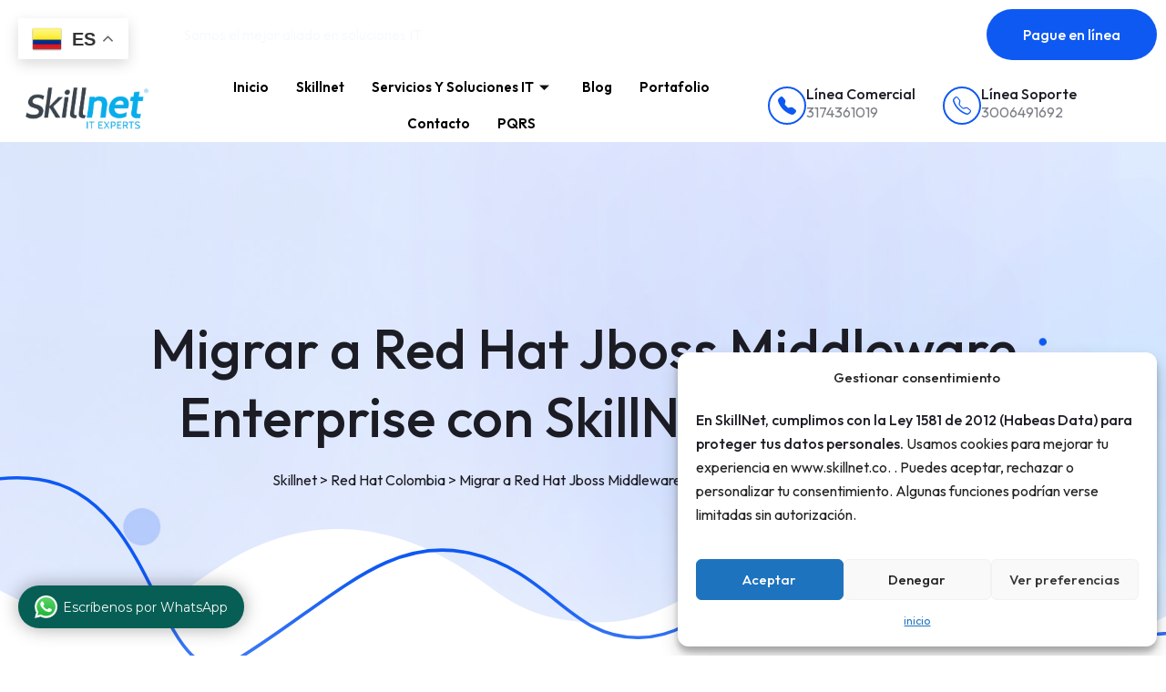

--- FILE ---
content_type: text/html;charset=UTF-8
request_url: https://skillnet.co/migrar-redhat-jboss-middleware/
body_size: 32609
content:
<!DOCTYPE html>
<html lang="es-CO"><head><meta charset="UTF-8"><meta name="viewport" content="width=device-width, initial-scale=1.0"><meta name="robots" content="index, follow, max-image-preview:large, max-snippet:-1, max-video-preview:-1"><!-- This site is optimized with the Yoast SEO plugin v26.1.1 - https://yoast.com/wordpress/plugins/seo/ --><title>Migrar a Red Hat Jboss Middleware Enterprise con SkillNet IT Experts</title><meta name="description" content="Implementar la tecnología de Red Hat JBoss Middleware da valor directo a las aplicaciones empresariales y es mejor con los IT Experts de SkillNet."><link rel="canonical" href="https://skillnet.co/migrar-redhat-jboss-middleware/"><meta property="og:locale" content="es_ES"><meta property="og:type" content="article"><meta property="og:title" content="Migrar a Red Hat Jboss Middleware Enterprise con SkillNet IT Experts"><meta property="og:description" content="Implementar la tecnología de Red Hat JBoss Middleware da valor directo a las aplicaciones empresariales y es mejor con los IT Experts de SkillNet."><meta property="og:url" content="https://skillnet.co/migrar-redhat-jboss-middleware/"><meta property="og:site_name" content="Skillnet"><meta property="article:published_time" content="2017-02-21T15:22:31+00:00"><meta property="article:modified_time" content="2024-09-04T00:55:42+00:00"><meta property="og:image" content="https://skillnet.co/wp-content/uploads/2017/02/Migrar-a-Red-Hat-Jboss-Middleware-Enterprise-con-SkillNet-IT-Experts.png"><meta property="og:image:width" content="1920"><meta property="og:image:height" content="860"><meta property="og:image:type" content="image/png"><meta name="author" content="SKILLNET"><meta name="twitter:card" content="summary_large_image"><meta name="twitter:label1" content="Escrito por"><meta name="twitter:data1" content="SKILLNET"><meta name="twitter:label2" content="Tiempo de lectura"><meta name="twitter:data2" content="2 minutos"><script type="application/ld+json" class="yoast-schema-graph">{"@context":"https://schema.org","@graph":[{"@type":"WebPage","@id":"https://skillnet.co/migrar-redhat-jboss-middleware/","url":"https://skillnet.co/migrar-redhat-jboss-middleware/","name":"Migrar a Red Hat Jboss Middleware Enterprise con SkillNet IT Experts","isPartOf":{"@id":"https://skillnet.co/#website"},"primaryImageOfPage":{"@id":"https://skillnet.co/migrar-redhat-jboss-middleware/#primaryimage"},"image":{"@id":"https://skillnet.co/migrar-redhat-jboss-middleware/#primaryimage"},"thumbnailUrl":"https://skillnet.co/wp-content/uploads/2017/02/Migrar-a-Red-Hat-Jboss-Middleware-Enterprise-con-SkillNet-IT-Experts.png","datePublished":"2017-02-21T15:22:31+00:00","dateModified":"2024-09-04T00:55:42+00:00","author":{"@id":"https://skillnet.co/#/schema/person/74fe205270edaf62ce6235f723a6ab33"},"description":"Implementar la tecnología de Red Hat JBoss Middleware da valor directo a las aplicaciones empresariales y es mejor con los IT Experts de SkillNet.","breadcrumb":{"@id":"https://skillnet.co/migrar-redhat-jboss-middleware/#breadcrumb"},"inLanguage":"es-CO","potentialAction":[{"@type":"ReadAction","target":["https://skillnet.co/migrar-redhat-jboss-middleware/"]}]},{"@type":"ImageObject","inLanguage":"es-CO","@id":"https://skillnet.co/migrar-redhat-jboss-middleware/#primaryimage","url":"https://skillnet.co/wp-content/uploads/2017/02/Migrar-a-Red-Hat-Jboss-Middleware-Enterprise-con-SkillNet-IT-Experts.png","contentUrl":"https://skillnet.co/wp-content/uploads/2017/02/Migrar-a-Red-Hat-Jboss-Middleware-Enterprise-con-SkillNet-IT-Experts.png","width":1920,"height":860},{"@type":"BreadcrumbList","@id":"https://skillnet.co/migrar-redhat-jboss-middleware/#breadcrumb","itemListElement":[{"@type":"ListItem","position":1,"name":"Home","item":"https://skillnet.co/"},{"@type":"ListItem","position":2,"name":"Migrar a Red Hat Jboss Middleware Enterprise con SkillNet IT Experts"}]},{"@type":"WebSite","@id":"https://skillnet.co/#website","url":"https://skillnet.co/","name":"Skillnet","description":"","potentialAction":[{"@type":"SearchAction","target":{"@type":"EntryPoint","urlTemplate":"https://skillnet.co/?s={search_term_string}"},"query-input":{"@type":"PropertyValueSpecification","valueRequired":true,"valueName":"search_term_string"}}],"inLanguage":"es-CO"},{"@type":"Person","@id":"https://skillnet.co/#/schema/person/74fe205270edaf62ce6235f723a6ab33","name":"SKILLNET","image":{"@type":"ImageObject","inLanguage":"es-CO","@id":"https://skillnet.co/#/schema/person/image/","url":"https://secure.gravatar.com/avatar/dea7c9e9594cebb6fdef6181cb484118250fae1d5b8579b7bb5e3c3640553b8f?s=96&d=mm&r=g","contentUrl":"https://secure.gravatar.com/avatar/dea7c9e9594cebb6fdef6181cb484118250fae1d5b8579b7bb5e3c3640553b8f?s=96&d=mm&r=g","caption":"SKILLNET"},"sameAs":["https://pandacreativos.com.co/skillnet"]}]}</script><!-- / Yoast SEO plugin. --><link rel="dns-prefetch" href="//use.fontawesome.com"><link rel="dns-prefetch" href="//fonts.googleapis.com"><link rel="alternate" type="application/rss+xml" title="Skillnet » Feed" href="https://skillnet.co/feed/"><link rel="alternate" type="application/rss+xml" title="Skillnet » RSS de los comentarios" href="https://skillnet.co/comments/feed/"><link rel="alternate" type="application/rss+xml" title="Skillnet » Migrar a Red Hat Jboss Middleware Enterprise con SkillNet IT Experts RSS de los comentarios" href="https://skillnet.co/migrar-redhat-jboss-middleware/feed/"><link rel="alternate" title="oEmbed (JSON)" type="application/json+oembed" href="https://skillnet.co/wp-json/oembed/1.0/embed?url=https%3A%2F%2Fskillnet.co%2Fmigrar-redhat-jboss-middleware%2F"><link rel="alternate" title="oEmbed (XML)" type="text/xml+oembed" href="https://skillnet.co/wp-json/oembed/1.0/embed?url=https%3A%2F%2Fskillnet.co%2Fmigrar-redhat-jboss-middleware%2F&amp;format=xml"><style id="wp-img-auto-sizes-contain-inline-css">
img:is([sizes=auto i],[sizes^="auto," i]){contain-intrinsic-size:3000px 1500px}
/*# sourceURL=wp-img-auto-sizes-contain-inline-css */
</style><style id="wp-emoji-styles-inline-css">

	img.wp-smiley, img.emoji {
		display: inline !important;
		border: none !important;
		box-shadow: none !important;
		height: 1em !important;
		width: 1em !important;
		margin: 0 0.07em !important;
		vertical-align: -0.1em !important;
		background: none !important;
		padding: 0 !important;
	}
/*# sourceURL=wp-emoji-styles-inline-css */
</style><link rel="stylesheet" id="wp-block-library-css" href="https://skillnet.co/wp-includes/css/dist/block-library/style.min.css?ver=6.9" media="all"><style id="wp-block-library-theme-inline-css">
.wp-block-audio :where(figcaption){color:#555;font-size:13px;text-align:center}.is-dark-theme .wp-block-audio :where(figcaption){color:#ffffffa6}.wp-block-audio{margin:0 0 1em}.wp-block-code{border:1px solid #ccc;border-radius:4px;font-family:Menlo,Consolas,monaco,monospace;padding:.8em 1em}.wp-block-embed :where(figcaption){color:#555;font-size:13px;text-align:center}.is-dark-theme .wp-block-embed :where(figcaption){color:#ffffffa6}.wp-block-embed{margin:0 0 1em}.blocks-gallery-caption{color:#555;font-size:13px;text-align:center}.is-dark-theme .blocks-gallery-caption{color:#ffffffa6}:root :where(.wp-block-image figcaption){color:#555;font-size:13px;text-align:center}.is-dark-theme :root :where(.wp-block-image figcaption){color:#ffffffa6}.wp-block-image{margin:0 0 1em}.wp-block-pullquote{border-bottom:4px solid;border-top:4px solid;color:currentColor;margin-bottom:1.75em}.wp-block-pullquote :where(cite),.wp-block-pullquote :where(footer),.wp-block-pullquote__citation{color:currentColor;font-size:.8125em;font-style:normal;text-transform:uppercase}.wp-block-quote{border-left:.25em solid;margin:0 0 1.75em;padding-left:1em}.wp-block-quote cite,.wp-block-quote footer{color:currentColor;font-size:.8125em;font-style:normal;position:relative}.wp-block-quote:where(.has-text-align-right){border-left:none;border-right:.25em solid;padding-left:0;padding-right:1em}.wp-block-quote:where(.has-text-align-center){border:none;padding-left:0}.wp-block-quote.is-large,.wp-block-quote.is-style-large,.wp-block-quote:where(.is-style-plain){border:none}.wp-block-search .wp-block-search__label{font-weight:700}.wp-block-search__button{border:1px solid #ccc;padding:.375em .625em}:where(.wp-block-group.has-background){padding:1.25em 2.375em}.wp-block-separator.has-css-opacity{opacity:.4}.wp-block-separator{border:none;border-bottom:2px solid;margin-left:auto;margin-right:auto}.wp-block-separator.has-alpha-channel-opacity{opacity:1}.wp-block-separator:not(.is-style-wide):not(.is-style-dots){width:100px}.wp-block-separator.has-background:not(.is-style-dots){border-bottom:none;height:1px}.wp-block-separator.has-background:not(.is-style-wide):not(.is-style-dots){height:2px}.wp-block-table{margin:0 0 1em}.wp-block-table td,.wp-block-table th{word-break:normal}.wp-block-table :where(figcaption){color:#555;font-size:13px;text-align:center}.is-dark-theme .wp-block-table :where(figcaption){color:#ffffffa6}.wp-block-video :where(figcaption){color:#555;font-size:13px;text-align:center}.is-dark-theme .wp-block-video :where(figcaption){color:#ffffffa6}.wp-block-video{margin:0 0 1em}:root :where(.wp-block-template-part.has-background){margin-bottom:0;margin-top:0;padding:1.25em 2.375em}
/*# sourceURL=/wp-includes/css/dist/block-library/theme.min.css */
</style><style id="classic-theme-styles-inline-css">
/*! This file is auto-generated */
.wp-block-button__link{color:#fff;background-color:#32373c;border-radius:9999px;box-shadow:none;text-decoration:none;padding:calc(.667em + 2px) calc(1.333em + 2px);font-size:1.125em}.wp-block-file__button{background:#32373c;color:#fff;text-decoration:none}
/*# sourceURL=/wp-includes/css/classic-themes.min.css */
</style><style id="global-styles-inline-css">
:root{--wp--preset--aspect-ratio--square: 1;--wp--preset--aspect-ratio--4-3: 4/3;--wp--preset--aspect-ratio--3-4: 3/4;--wp--preset--aspect-ratio--3-2: 3/2;--wp--preset--aspect-ratio--2-3: 2/3;--wp--preset--aspect-ratio--16-9: 16/9;--wp--preset--aspect-ratio--9-16: 9/16;--wp--preset--color--black: #000000;--wp--preset--color--cyan-bluish-gray: #abb8c3;--wp--preset--color--white: #ffffff;--wp--preset--color--pale-pink: #f78da7;--wp--preset--color--vivid-red: #cf2e2e;--wp--preset--color--luminous-vivid-orange: #ff6900;--wp--preset--color--luminous-vivid-amber: #fcb900;--wp--preset--color--light-green-cyan: #7bdcb5;--wp--preset--color--vivid-green-cyan: #00d084;--wp--preset--color--pale-cyan-blue: #8ed1fc;--wp--preset--color--vivid-cyan-blue: #0693e3;--wp--preset--color--vivid-purple: #9b51e0;--wp--preset--color--medium-black: #131923;--wp--preset--color--light-green: #00fcfa;--wp--preset--color--deep-blue: #003796;--wp--preset--color--light-yellow: #ffe34c;--wp--preset--gradient--vivid-cyan-blue-to-vivid-purple: linear-gradient(135deg,rgb(6,147,227) 0%,rgb(155,81,224) 100%);--wp--preset--gradient--light-green-cyan-to-vivid-green-cyan: linear-gradient(135deg,rgb(122,220,180) 0%,rgb(0,208,130) 100%);--wp--preset--gradient--luminous-vivid-amber-to-luminous-vivid-orange: linear-gradient(135deg,rgb(252,185,0) 0%,rgb(255,105,0) 100%);--wp--preset--gradient--luminous-vivid-orange-to-vivid-red: linear-gradient(135deg,rgb(255,105,0) 0%,rgb(207,46,46) 100%);--wp--preset--gradient--very-light-gray-to-cyan-bluish-gray: linear-gradient(135deg,rgb(238,238,238) 0%,rgb(169,184,195) 100%);--wp--preset--gradient--cool-to-warm-spectrum: linear-gradient(135deg,rgb(74,234,220) 0%,rgb(151,120,209) 20%,rgb(207,42,186) 40%,rgb(238,44,130) 60%,rgb(251,105,98) 80%,rgb(254,248,76) 100%);--wp--preset--gradient--blush-light-purple: linear-gradient(135deg,rgb(255,206,236) 0%,rgb(152,150,240) 100%);--wp--preset--gradient--blush-bordeaux: linear-gradient(135deg,rgb(254,205,165) 0%,rgb(254,45,45) 50%,rgb(107,0,62) 100%);--wp--preset--gradient--luminous-dusk: linear-gradient(135deg,rgb(255,203,112) 0%,rgb(199,81,192) 50%,rgb(65,88,208) 100%);--wp--preset--gradient--pale-ocean: linear-gradient(135deg,rgb(255,245,203) 0%,rgb(182,227,212) 50%,rgb(51,167,181) 100%);--wp--preset--gradient--electric-grass: linear-gradient(135deg,rgb(202,248,128) 0%,rgb(113,206,126) 100%);--wp--preset--gradient--midnight: linear-gradient(135deg,rgb(2,3,129) 0%,rgb(40,116,252) 100%);--wp--preset--font-size--small: 13px;--wp--preset--font-size--medium: 20px;--wp--preset--font-size--large: 36px;--wp--preset--font-size--x-large: 42px;--wp--preset--spacing--20: 0.44rem;--wp--preset--spacing--30: 0.67rem;--wp--preset--spacing--40: 1rem;--wp--preset--spacing--50: 1.5rem;--wp--preset--spacing--60: 2.25rem;--wp--preset--spacing--70: 3.38rem;--wp--preset--spacing--80: 5.06rem;--wp--preset--shadow--natural: 6px 6px 9px rgba(0, 0, 0, 0.2);--wp--preset--shadow--deep: 12px 12px 50px rgba(0, 0, 0, 0.4);--wp--preset--shadow--sharp: 6px 6px 0px rgba(0, 0, 0, 0.2);--wp--preset--shadow--outlined: 6px 6px 0px -3px rgb(255, 255, 255), 6px 6px rgb(0, 0, 0);--wp--preset--shadow--crisp: 6px 6px 0px rgb(0, 0, 0);}:where(.is-layout-flex){gap: 0.5em;}:where(.is-layout-grid){gap: 0.5em;}body .is-layout-flex{display: flex;}.is-layout-flex{flex-wrap: wrap;align-items: center;}.is-layout-flex > :is(*, div){margin: 0;}body .is-layout-grid{display: grid;}.is-layout-grid > :is(*, div){margin: 0;}:where(.wp-block-columns.is-layout-flex){gap: 2em;}:where(.wp-block-columns.is-layout-grid){gap: 2em;}:where(.wp-block-post-template.is-layout-flex){gap: 1.25em;}:where(.wp-block-post-template.is-layout-grid){gap: 1.25em;}.has-black-color{color: var(--wp--preset--color--black) !important;}.has-cyan-bluish-gray-color{color: var(--wp--preset--color--cyan-bluish-gray) !important;}.has-white-color{color: var(--wp--preset--color--white) !important;}.has-pale-pink-color{color: var(--wp--preset--color--pale-pink) !important;}.has-vivid-red-color{color: var(--wp--preset--color--vivid-red) !important;}.has-luminous-vivid-orange-color{color: var(--wp--preset--color--luminous-vivid-orange) !important;}.has-luminous-vivid-amber-color{color: var(--wp--preset--color--luminous-vivid-amber) !important;}.has-light-green-cyan-color{color: var(--wp--preset--color--light-green-cyan) !important;}.has-vivid-green-cyan-color{color: var(--wp--preset--color--vivid-green-cyan) !important;}.has-pale-cyan-blue-color{color: var(--wp--preset--color--pale-cyan-blue) !important;}.has-vivid-cyan-blue-color{color: var(--wp--preset--color--vivid-cyan-blue) !important;}.has-vivid-purple-color{color: var(--wp--preset--color--vivid-purple) !important;}.has-black-background-color{background-color: var(--wp--preset--color--black) !important;}.has-cyan-bluish-gray-background-color{background-color: var(--wp--preset--color--cyan-bluish-gray) !important;}.has-white-background-color{background-color: var(--wp--preset--color--white) !important;}.has-pale-pink-background-color{background-color: var(--wp--preset--color--pale-pink) !important;}.has-vivid-red-background-color{background-color: var(--wp--preset--color--vivid-red) !important;}.has-luminous-vivid-orange-background-color{background-color: var(--wp--preset--color--luminous-vivid-orange) !important;}.has-luminous-vivid-amber-background-color{background-color: var(--wp--preset--color--luminous-vivid-amber) !important;}.has-light-green-cyan-background-color{background-color: var(--wp--preset--color--light-green-cyan) !important;}.has-vivid-green-cyan-background-color{background-color: var(--wp--preset--color--vivid-green-cyan) !important;}.has-pale-cyan-blue-background-color{background-color: var(--wp--preset--color--pale-cyan-blue) !important;}.has-vivid-cyan-blue-background-color{background-color: var(--wp--preset--color--vivid-cyan-blue) !important;}.has-vivid-purple-background-color{background-color: var(--wp--preset--color--vivid-purple) !important;}.has-black-border-color{border-color: var(--wp--preset--color--black) !important;}.has-cyan-bluish-gray-border-color{border-color: var(--wp--preset--color--cyan-bluish-gray) !important;}.has-white-border-color{border-color: var(--wp--preset--color--white) !important;}.has-pale-pink-border-color{border-color: var(--wp--preset--color--pale-pink) !important;}.has-vivid-red-border-color{border-color: var(--wp--preset--color--vivid-red) !important;}.has-luminous-vivid-orange-border-color{border-color: var(--wp--preset--color--luminous-vivid-orange) !important;}.has-luminous-vivid-amber-border-color{border-color: var(--wp--preset--color--luminous-vivid-amber) !important;}.has-light-green-cyan-border-color{border-color: var(--wp--preset--color--light-green-cyan) !important;}.has-vivid-green-cyan-border-color{border-color: var(--wp--preset--color--vivid-green-cyan) !important;}.has-pale-cyan-blue-border-color{border-color: var(--wp--preset--color--pale-cyan-blue) !important;}.has-vivid-cyan-blue-border-color{border-color: var(--wp--preset--color--vivid-cyan-blue) !important;}.has-vivid-purple-border-color{border-color: var(--wp--preset--color--vivid-purple) !important;}.has-vivid-cyan-blue-to-vivid-purple-gradient-background{background: var(--wp--preset--gradient--vivid-cyan-blue-to-vivid-purple) !important;}.has-light-green-cyan-to-vivid-green-cyan-gradient-background{background: var(--wp--preset--gradient--light-green-cyan-to-vivid-green-cyan) !important;}.has-luminous-vivid-amber-to-luminous-vivid-orange-gradient-background{background: var(--wp--preset--gradient--luminous-vivid-amber-to-luminous-vivid-orange) !important;}.has-luminous-vivid-orange-to-vivid-red-gradient-background{background: var(--wp--preset--gradient--luminous-vivid-orange-to-vivid-red) !important;}.has-very-light-gray-to-cyan-bluish-gray-gradient-background{background: var(--wp--preset--gradient--very-light-gray-to-cyan-bluish-gray) !important;}.has-cool-to-warm-spectrum-gradient-background{background: var(--wp--preset--gradient--cool-to-warm-spectrum) !important;}.has-blush-light-purple-gradient-background{background: var(--wp--preset--gradient--blush-light-purple) !important;}.has-blush-bordeaux-gradient-background{background: var(--wp--preset--gradient--blush-bordeaux) !important;}.has-luminous-dusk-gradient-background{background: var(--wp--preset--gradient--luminous-dusk) !important;}.has-pale-ocean-gradient-background{background: var(--wp--preset--gradient--pale-ocean) !important;}.has-electric-grass-gradient-background{background: var(--wp--preset--gradient--electric-grass) !important;}.has-midnight-gradient-background{background: var(--wp--preset--gradient--midnight) !important;}.has-small-font-size{font-size: var(--wp--preset--font-size--small) !important;}.has-medium-font-size{font-size: var(--wp--preset--font-size--medium) !important;}.has-large-font-size{font-size: var(--wp--preset--font-size--large) !important;}.has-x-large-font-size{font-size: var(--wp--preset--font-size--x-large) !important;}
:where(.wp-block-post-template.is-layout-flex){gap: 1.25em;}:where(.wp-block-post-template.is-layout-grid){gap: 1.25em;}
:where(.wp-block-term-template.is-layout-flex){gap: 1.25em;}:where(.wp-block-term-template.is-layout-grid){gap: 1.25em;}
:where(.wp-block-columns.is-layout-flex){gap: 2em;}:where(.wp-block-columns.is-layout-grid){gap: 2em;}
:root :where(.wp-block-pullquote){font-size: 1.5em;line-height: 1.6;}
/*# sourceURL=global-styles-inline-css */
</style><link rel="stylesheet" id="contact-form-7-css" href="https://skillnet.co/wp-content/plugins/contact-form-7/includes/css/styles.css?ver=6.1.4" media="all"><link rel="stylesheet" id="fa5-css" href="https://use.fontawesome.com/releases/v5.13.0/css/all.css?ver=5.13.0" media="all"><link rel="stylesheet" id="fa5-v4-shims-css" href="https://use.fontawesome.com/releases/v5.13.0/css/v4-shims.css?ver=5.13.0" media="all"><link rel="stylesheet" id="iconfont-css" href="https://skillnet.co/wp-content/plugins/tronix-core/assets/css/iconfont.css?ver=1.1.7" media="all"><link rel="stylesheet" id="flaticon-css" href="https://skillnet.co/wp-content/plugins/tronix-core/assets/css/flaticon.css?ver=1.1.7" media="all"><link rel="stylesheet" id="icofont-css" href="https://skillnet.co/wp-content/plugins/tronix-core/assets/css/icofont.min.css?ver=1.1.7" media="all"><link rel="stylesheet" id="owl-css-css" href="https://skillnet.co/wp-content/plugins/tronix-core/assets/css/owl.css?ver=1.1.7" media="all"><link rel="stylesheet" id="backend-css-css" href="https://skillnet.co/wp-content/plugins/tronix-core/assets/css/backend.css?ver=1.1.7" media="all"><link rel="stylesheet" id="animate-min-css" href="https://skillnet.co/wp-content/plugins/tronix-core/assets/css/animate-min.css?ver=1.1.7" media="all"><link rel="stylesheet" id="tronixcore-custom-widgets-css" href="https://skillnet.co/wp-content/plugins/tronix-core/assets/css/custom-widgets.css?ver=1.1.7" media="all"><link rel="stylesheet" id="cmplz-general-css" href="https://skillnet.co/wp-content/plugins/complianz-gdpr/assets/css/cookieblocker.min.css?ver=1758648849" media="all"><link rel="stylesheet" id="bootstrap-css" href="https://skillnet.co/wp-content/themes/tronix-v1.1.7/assets/bootstrap/bootstrap-min.css?ver=1.1.7" media="all"><link rel="stylesheet" id="bootstrap-icons-css" href="https://skillnet.co/wp-content/themes/tronix-v1.1.7/assets/bootstrap/bootstrap-icons.css?ver=1.1.7" media="all"><link rel="stylesheet" id="magnific-popup-css" href="https://skillnet.co/wp-content/themes/tronix-v1.1.7/assets/popup/magnific-popup.css?ver=1.1.7" media="all"><link rel="stylesheet" id="slick-css" href="https://skillnet.co/wp-content/themes/tronix-v1.1.7/assets/slick/slick.css?ver=1.1.7" media="all"><link rel="stylesheet" id="fontawesome-all-css" href="https://skillnet.co/wp-content/themes/tronix-v1.1.7/assets/css/fontawesome-all.css?ver=1.1.7" media="all"><link rel="stylesheet" id="animation-css" href="https://skillnet.co/wp-content/themes/tronix-v1.1.7/assets/css/animation.css?ver=1.1.7" media="all"><link rel="stylesheet" id="tronix-typography-css" href="https://skillnet.co/wp-content/themes/tronix-v1.1.7/assets/css/typography.css?ver=1.1.7" media="all"><link rel="stylesheet" id="tronix-theme-css" href="https://skillnet.co/wp-content/themes/tronix-v1.1.7/assets/css/theme.css?ver=1.1.7" media="all"><link rel="stylesheet" id="tronix-style-css" href="https://skillnet.co/wp-content/themes/tronix-v1.1.7/style.css?ver=1.1.7" media="all"><link rel="stylesheet" id="dflip-style-css" href="https://skillnet.co/wp-content/plugins/3d-flipbook-dflip-lite/assets/css/dflip.min.css?ver=2.4.20" media="all"><link rel="stylesheet" id="elementor-frontend-css" href="https://skillnet.co/wp-content/plugins/elementor/assets/css/frontend.min.css?ver=3.34.2" media="all"><link rel="stylesheet" id="tronix-el-template-front-css" href="https://skillnet.co/wp-content/plugins/tronix-core/inc/tronix-elementor-template-library/templates/assets/css/template-frontend.min.css?ver=1.0.0" media="all"><link rel="stylesheet" id="aurora-heatmap-css" href="https://skillnet.co/wp-content/plugins/aurora-heatmap/style.css?ver=1.7.1" media="all"><link rel="stylesheet" id="tronix-inline-css" href="https://skillnet.co/wp-content/themes/tronix-v1.1.7/assets/css/inline-style.css?ver=1.1.7" media="all"><style id="tronix-inline-inline-css">

				.breadcroumb-area:before, .breadcroumb-area:after {
					content: "";
				}
			
    			.breadcroumn-contnt {
    				text-align: center;
    			}
    		
/*# sourceURL=tronix-inline-inline-css */
</style><link rel="stylesheet" id="csf-google-web-fonts-css" href="//fonts.googleapis.com/css?family=Outfit:400,300,500,600,700,800,900&amp;display=swap" media="all"><link rel="stylesheet" id="rpt-css" href="https://skillnet.co/wp-content/plugins/dk-pricr-responsive-pricing-table/inc/css/rpt_style.min.css?ver=5.1.12" media="all"><link rel="stylesheet" id="ekit-widget-styles-css" href="https://skillnet.co/wp-content/plugins/elementskit-lite/widgets/init/assets/css/widget-styles.css?ver=3.7.3" media="all"><link rel="stylesheet" id="ekit-responsive-css" href="https://skillnet.co/wp-content/plugins/elementskit-lite/widgets/init/assets/css/responsive.css?ver=3.7.3" media="all"><link rel="stylesheet" id="eael-general-css" href="https://skillnet.co/wp-content/plugins/essential-addons-for-elementor-lite/assets/front-end/css/view/general.min.css?ver=6.3.3" media="all"><script src="https://skillnet.co/wp-includes/js/jquery/jquery.min.js?ver=3.7.1" id="jquery-core-js"></script><script src="https://skillnet.co/wp-includes/js/jquery/jquery-migrate.min.js?ver=3.4.1" id="jquery-migrate-js"></script><script id="aurora-heatmap-js-extra">
var aurora_heatmap = {"_mode":"reporter","ajax_url":"https://skillnet.co/wp-admin/admin-ajax.php","action":"aurora_heatmap","reports":"click_pc,click_mobile","debug":"0","ajax_delay_time":"3000","ajax_interval":"10","ajax_bulk":null};
//# sourceURL=aurora-heatmap-js-extra
</script><script src="https://skillnet.co/wp-content/plugins/aurora-heatmap/js/aurora-heatmap.min.js?ver=1.7.1" id="aurora-heatmap-js"></script><script src="https://skillnet.co/wp-content/plugins/dk-pricr-responsive-pricing-table/inc/js/rpt.min.js?ver=5.1.12" id="rpt-js"></script><link rel="https://api.w.org/" href="https://skillnet.co/wp-json/"><link rel="alternate" title="JSON" type="application/json" href="https://skillnet.co/wp-json/wp/v2/posts/13925"><link rel="EditURI" type="application/rsd+xml" title="RSD" href="https://skillnet.co/xmlrpc.php?rsd"><meta name="generator" content="WordPress 6.9"><link rel="shortlink" href="https://skillnet.co/?p=13925"><style>.cmplz-hidden {
					display: none !important;
				}</style><script async>(function(w, d) { var h = d.head || d.getElementsByTagName("head")[0]; var s = d.createElement("script"); s.setAttribute("type", "text/javascript"); s.setAttribute("src", "https://app.bluecaribu.com/conversion/integration/dec4f11094f21a0ecb767c25b8cf7dfd"); h.appendChild(s); })(window, document);</script><script type="text/javascript" async src="https://d335luupugsy2.cloudfront.net/js/loader-scripts/a7e1c4ff-b556-4f23-8adc-b8c968662fae-loader.js"></script><link rel="pingback" href="https://skillnet.co/xmlrpc.php"><meta name="generator" content="Elementor 3.34.2; features: e_font_icon_svg, additional_custom_breakpoints; settings: css_print_method-internal, google_font-enabled, font_display-swap"><style type="text/css">body{font-family:"Outfit";font-weight:normal;font-size:16px;}h1{font-family:"Outfit";font-weight:700;}h2{font-family:"Outfit";font-weight:500;}h3{font-family:"Outfit";font-weight:500;}h4{font-family:"Outfit";font-weight:500;}h5{font-family:"Outfit";font-weight:500;}h6{font-family:"Outfit";font-weight:500;}.breadcroumb-area{background-position:center center;background-repeat:no-repeat;background-size:cover;}.breadcroumb-area{min-height:560px;}.breadcroumb-area{background-repeat:no-repeat;}</style><link rel="icon" href="https://skillnet.co/wp-content/uploads/2024/07/logo-Skillbot-150x150.png" sizes="32x32"><link rel="icon" href="https://skillnet.co/wp-content/uploads/2024/07/logo-Skillbot.png" sizes="192x192"><link rel="apple-touch-icon" href="https://skillnet.co/wp-content/uploads/2024/07/logo-Skillbot.png"><meta name="msapplication-TileImage" content="https://skillnet.co/wp-content/uploads/2024/07/logo-Skillbot.png"><style id="wp-custom-css">
			

		</style></head><body data-rsssl="1" data-cmplz="1" class="wp-singular post-template-default single single-post postid-13925 single-format-standard wp-embed-responsive wp-theme-tronix-v117 tronix-woo-deactivate page-builder-not-used elementor-default elementor-kit-5399">

	
			<a class="skip-link screen-reader-text" href="#content">
			Skip to content		</a>
	
	
	<div class="ekit-template-content-markup ekit-template-content-header ekit-template-content-theme-support">
		<style>.elementor-23293 .elementor-element.elementor-element-60e2b91 > .elementor-container > .elementor-column > .elementor-widget-wrap{align-content:center;align-items:center;}.elementor-23293 .elementor-element.elementor-element-60e2b91 > .elementor-background-overlay{background-color:transparent;background-image:linear-gradient(51deg, var( --e-global-color-fdb291f ) 44%, var( --e-global-color-faf6c1a ) 32%);opacity:1;}.elementor-23293 .elementor-element.elementor-element-60e2b91{margin-top:0px;margin-bottom:0px;padding:10px 0px 10px 0px;}.elementor-23293 .elementor-element.elementor-element-1ea620d{color:var( --e-global-color-faf6c1a );}.elementor-23293 .elementor-element.elementor-element-7010562{width:100%;max-width:100%;}.elementor-23293 .elementor-element.elementor-element-7010562.elementor-element{--flex-grow:0;--flex-shrink:0;}.elementor-23293 .elementor-element.elementor-element-7010562 .theme-btns{flex-direction:row;}.elementor-23293 .elementor-element.elementor-element-7010562 .tronix-button{text-align:right;}.elementor-23293 .elementor-element.elementor-element-36378507 .header-four-top-area{background-image:url(https://skillnet.co/wp-content/uploads/2024/04/Group-152-1.png);background-position:center center;background-repeat:no-repeat;background-size:cover;}.elementor-23293 .elementor-element.elementor-element-36378507 .header-four-logo-inner:after{background-color:#FFFFFF;}.elementor-23293 .elementor-element.elementor-element-36378507 .header-four-logo-inner{background-color:#FFFFFF;}.elementor-23293 .elementor-element.elementor-element-36378507 .header-four-logo-inner > img{object-fit:cover;}.elementor-23293 .elementor-element.elementor-element-36378507 .main-menu ul li.no-mega ul.sub-menu{text-align:left;}.elementor-23293 .elementor-element.elementor-element-36378507 .main-menu ul li.mega ul li a{text-align:left;}.elementor-23293 .elementor-element.elementor-element-36378507 .tronix-menu-toggle{background-color:#FFFFFF;}.elementor-23293 .elementor-element.elementor-element-36378507 .tronix-menu-wrapper .mobile-logo{text-align:center;}.elementor-23293 .elementor-element.elementor-element-467afa4 > .elementor-container > .elementor-column > .elementor-widget-wrap{align-content:center;align-items:center;}.elementor-23293 .elementor-element.elementor-element-467afa4{margin-top:0px;margin-bottom:0px;padding:0px 0px 0px 0px;}.elementor-23293 .elementor-element.elementor-element-9f58d04 img{width:73%;}.elementor-23293 .elementor-element.elementor-element-06c481e.elementor-element{--flex-grow:0;--flex-shrink:0;}.elementor-23293 .elementor-element.elementor-element-06c481e .elementskit-menu-container{height:80px;border-radius:0px 0px 0px 0px;}.elementor-23293 .elementor-element.elementor-element-06c481e .elementskit-navbar-nav > li > a{font-weight:600;text-transform:capitalize;color:#000000;padding:0px 15px 0px 15px;}.elementor-23293 .elementor-element.elementor-element-06c481e .elementskit-navbar-nav > li > a:hover{color:var( --e-global-color-393ba2c );}.elementor-23293 .elementor-element.elementor-element-06c481e .elementskit-navbar-nav > li > a:focus{color:var( --e-global-color-393ba2c );}.elementor-23293 .elementor-element.elementor-element-06c481e .elementskit-navbar-nav > li > a:active{color:var( --e-global-color-393ba2c );}.elementor-23293 .elementor-element.elementor-element-06c481e .elementskit-navbar-nav > li:hover > a{color:var( --e-global-color-393ba2c );}.elementor-23293 .elementor-element.elementor-element-06c481e .elementskit-navbar-nav > li:hover > a .elementskit-submenu-indicator{color:var( --e-global-color-393ba2c );}.elementor-23293 .elementor-element.elementor-element-06c481e .elementskit-navbar-nav > li > a:hover .elementskit-submenu-indicator{color:var( --e-global-color-393ba2c );}.elementor-23293 .elementor-element.elementor-element-06c481e .elementskit-navbar-nav > li > a:focus .elementskit-submenu-indicator{color:var( --e-global-color-393ba2c );}.elementor-23293 .elementor-element.elementor-element-06c481e .elementskit-navbar-nav > li > a:active .elementskit-submenu-indicator{color:var( --e-global-color-393ba2c );}.elementor-23293 .elementor-element.elementor-element-06c481e .elementskit-navbar-nav > li.current-menu-item > a{color:var( --e-global-color-fdb291f );}.elementor-23293 .elementor-element.elementor-element-06c481e .elementskit-navbar-nav > li.current-menu-ancestor > a{color:var( --e-global-color-fdb291f );}.elementor-23293 .elementor-element.elementor-element-06c481e .elementskit-navbar-nav > li.current-menu-ancestor > a .elementskit-submenu-indicator{color:var( --e-global-color-fdb291f );}.elementor-23293 .elementor-element.elementor-element-06c481e .elementskit-navbar-nav > li > a .elementskit-submenu-indicator{color:#101010;fill:#101010;}.elementor-23293 .elementor-element.elementor-element-06c481e .elementskit-navbar-nav > li > a .ekit-submenu-indicator-icon{color:#101010;fill:#101010;}.elementor-23293 .elementor-element.elementor-element-06c481e .elementskit-navbar-nav .elementskit-submenu-panel > li > a{padding:15px 15px 15px 15px;color:#000000;}.elementor-23293 .elementor-element.elementor-element-06c481e .elementskit-navbar-nav .elementskit-submenu-panel > li > a:hover{color:#707070;}.elementor-23293 .elementor-element.elementor-element-06c481e .elementskit-navbar-nav .elementskit-submenu-panel > li > a:focus{color:#707070;}.elementor-23293 .elementor-element.elementor-element-06c481e .elementskit-navbar-nav .elementskit-submenu-panel > li > a:active{color:#707070;}.elementor-23293 .elementor-element.elementor-element-06c481e .elementskit-navbar-nav .elementskit-submenu-panel > li:hover > a{color:#707070;}.elementor-23293 .elementor-element.elementor-element-06c481e .elementskit-navbar-nav .elementskit-submenu-panel > li.current-menu-item > a{color:#707070 !important;}.elementor-23293 .elementor-element.elementor-element-06c481e .elementskit-submenu-panel{padding:15px 0px 15px 0px;}.elementor-23293 .elementor-element.elementor-element-06c481e .elementskit-navbar-nav .elementskit-submenu-panel{border-radius:0px 0px 0px 0px;min-width:220px;}.elementor-23293 .elementor-element.elementor-element-06c481e .elementskit-menu-hamburger{float:right;}.elementor-23293 .elementor-element.elementor-element-06c481e .elementskit-menu-hamburger .elementskit-menu-hamburger-icon{background-color:rgba(0, 0, 0, 0.5);}.elementor-23293 .elementor-element.elementor-element-06c481e .elementskit-menu-hamburger > .ekit-menu-icon{color:rgba(0, 0, 0, 0.5);}.elementor-23293 .elementor-element.elementor-element-06c481e .elementskit-menu-hamburger:hover .elementskit-menu-hamburger-icon{background-color:rgba(0, 0, 0, 0.5);}.elementor-23293 .elementor-element.elementor-element-06c481e .elementskit-menu-hamburger:hover > .ekit-menu-icon{color:rgba(0, 0, 0, 0.5);}.elementor-23293 .elementor-element.elementor-element-06c481e .elementskit-menu-close{color:rgba(51, 51, 51, 1);}.elementor-23293 .elementor-element.elementor-element-06c481e .elementskit-menu-close:hover{color:rgba(0, 0, 0, 0.5);}.elementor-23293 .elementor-element.elementor-element-66094ce .elementor-icon-box-wrapper{align-items:center;text-align:start;gap:10px;}.elementor-23293 .elementor-element.elementor-element-66094ce .elementor-icon-box-title{margin-block-end:0px;}.elementor-23293 .elementor-element.elementor-element-66094ce.elementor-view-stacked .elementor-icon{background-color:#0F59F2;fill:#FFFFFF;color:#FFFFFF;}.elementor-23293 .elementor-element.elementor-element-66094ce.elementor-view-framed .elementor-icon, .elementor-23293 .elementor-element.elementor-element-66094ce.elementor-view-default .elementor-icon{fill:#0F59F2;color:#0F59F2;border-color:#0F59F2;}.elementor-23293 .elementor-element.elementor-element-66094ce.elementor-view-framed .elementor-icon{background-color:#FFFFFF;}.elementor-23293 .elementor-element.elementor-element-66094ce .elementor-icon{font-size:20px;padding:9px;border-width:2px 2px 2px 2px;}.elementor-23293 .elementor-element.elementor-element-66094ce .elementor-icon-box-title, .elementor-23293 .elementor-element.elementor-element-66094ce .elementor-icon-box-title a{font-size:16px;line-height:14px;}.elementor-23293 .elementor-element.elementor-element-346e364 > .elementor-widget-wrap > .elementor-widget:not(.elementor-widget__width-auto):not(.elementor-widget__width-initial):not(:last-child):not(.elementor-absolute){margin-block-end:10px;}.elementor-23293 .elementor-element.elementor-element-68259e2 .elementor-icon-box-wrapper{align-items:center;text-align:start;gap:10px;}.elementor-23293 .elementor-element.elementor-element-68259e2 .elementor-icon-box-title{margin-block-end:0px;}.elementor-23293 .elementor-element.elementor-element-68259e2.elementor-view-stacked .elementor-icon{background-color:#0F59F2;fill:#FFFFFF;color:#FFFFFF;}.elementor-23293 .elementor-element.elementor-element-68259e2.elementor-view-framed .elementor-icon, .elementor-23293 .elementor-element.elementor-element-68259e2.elementor-view-default .elementor-icon{fill:#0F59F2;color:#0F59F2;border-color:#0F59F2;}.elementor-23293 .elementor-element.elementor-element-68259e2.elementor-view-framed .elementor-icon{background-color:#FFFFFF;}.elementor-23293 .elementor-element.elementor-element-68259e2 .elementor-icon{font-size:20px;padding:9px;border-width:2px 2px 2px 2px;}.elementor-23293 .elementor-element.elementor-element-68259e2 .elementor-icon-box-title, .elementor-23293 .elementor-element.elementor-element-68259e2 .elementor-icon-box-title a{font-size:16px;line-height:14px;}.elementor-23293 .elementor-element.elementor-element-9f310fb > .elementor-container > .elementor-column > .elementor-widget-wrap{align-content:center;align-items:center;}.elementor-23293 .elementor-element.elementor-element-9f310fb{margin-top:0px;margin-bottom:0px;padding:0px 0px 0px 0px;}.elementor-23293 .elementor-element.elementor-element-bee1897 img{width:73%;}.elementor-23293 .elementor-element.elementor-element-3740f52 .elementskit-menu-container{height:80px;border-radius:0px 0px 0px 0px;}.elementor-23293 .elementor-element.elementor-element-3740f52 .elementskit-navbar-nav > li > a{font-weight:600;color:#000000;padding:0px 15px 0px 15px;}.elementor-23293 .elementor-element.elementor-element-3740f52 .elementskit-navbar-nav > li > a:hover{color:#707070;}.elementor-23293 .elementor-element.elementor-element-3740f52 .elementskit-navbar-nav > li > a:focus{color:#707070;}.elementor-23293 .elementor-element.elementor-element-3740f52 .elementskit-navbar-nav > li > a:active{color:#707070;}.elementor-23293 .elementor-element.elementor-element-3740f52 .elementskit-navbar-nav > li:hover > a{color:#707070;}.elementor-23293 .elementor-element.elementor-element-3740f52 .elementskit-navbar-nav > li:hover > a .elementskit-submenu-indicator{color:#707070;}.elementor-23293 .elementor-element.elementor-element-3740f52 .elementskit-navbar-nav > li > a:hover .elementskit-submenu-indicator{color:#707070;}.elementor-23293 .elementor-element.elementor-element-3740f52 .elementskit-navbar-nav > li > a:focus .elementskit-submenu-indicator{color:#707070;}.elementor-23293 .elementor-element.elementor-element-3740f52 .elementskit-navbar-nav > li > a:active .elementskit-submenu-indicator{color:#707070;}.elementor-23293 .elementor-element.elementor-element-3740f52 .elementskit-navbar-nav > li.current-menu-item > a{color:#707070;}.elementor-23293 .elementor-element.elementor-element-3740f52 .elementskit-navbar-nav > li.current-menu-ancestor > a{color:#707070;}.elementor-23293 .elementor-element.elementor-element-3740f52 .elementskit-navbar-nav > li.current-menu-ancestor > a .elementskit-submenu-indicator{color:#707070;}.elementor-23293 .elementor-element.elementor-element-3740f52 .elementskit-navbar-nav > li > a .elementskit-submenu-indicator{color:#101010;fill:#101010;}.elementor-23293 .elementor-element.elementor-element-3740f52 .elementskit-navbar-nav > li > a .ekit-submenu-indicator-icon{color:#101010;fill:#101010;}.elementor-23293 .elementor-element.elementor-element-3740f52 .elementskit-navbar-nav .elementskit-submenu-panel > li > a{padding:15px 15px 15px 15px;color:#000000;}.elementor-23293 .elementor-element.elementor-element-3740f52 .elementskit-navbar-nav .elementskit-submenu-panel > li > a:hover{color:#707070;}.elementor-23293 .elementor-element.elementor-element-3740f52 .elementskit-navbar-nav .elementskit-submenu-panel > li > a:focus{color:#707070;}.elementor-23293 .elementor-element.elementor-element-3740f52 .elementskit-navbar-nav .elementskit-submenu-panel > li > a:active{color:#707070;}.elementor-23293 .elementor-element.elementor-element-3740f52 .elementskit-navbar-nav .elementskit-submenu-panel > li:hover > a{color:#707070;}.elementor-23293 .elementor-element.elementor-element-3740f52 .elementskit-navbar-nav .elementskit-submenu-panel > li.current-menu-item > a{color:#707070 !important;}.elementor-23293 .elementor-element.elementor-element-3740f52 .elementskit-submenu-panel{padding:15px 0px 15px 0px;}.elementor-23293 .elementor-element.elementor-element-3740f52 .elementskit-navbar-nav .elementskit-submenu-panel{border-radius:0px 0px 0px 0px;min-width:220px;}.elementor-23293 .elementor-element.elementor-element-3740f52 .elementskit-menu-hamburger{float:right;}.elementor-23293 .elementor-element.elementor-element-3740f52 .elementskit-menu-hamburger .elementskit-menu-hamburger-icon{background-color:rgba(0, 0, 0, 0.5);}.elementor-23293 .elementor-element.elementor-element-3740f52 .elementskit-menu-hamburger > .ekit-menu-icon{color:rgba(0, 0, 0, 0.5);}.elementor-23293 .elementor-element.elementor-element-3740f52 .elementskit-menu-hamburger:hover .elementskit-menu-hamburger-icon{background-color:rgba(0, 0, 0, 0.5);}.elementor-23293 .elementor-element.elementor-element-3740f52 .elementskit-menu-hamburger:hover > .ekit-menu-icon{color:rgba(0, 0, 0, 0.5);}.elementor-23293 .elementor-element.elementor-element-3740f52 .elementskit-menu-close{color:rgba(51, 51, 51, 1);}.elementor-23293 .elementor-element.elementor-element-3740f52 .elementskit-menu-close:hover{color:rgba(0, 0, 0, 0.5);}.elementor-23293 .elementor-element.elementor-element-6157173 .elementor-icon-box-wrapper{align-items:center;text-align:start;gap:10px;}.elementor-23293 .elementor-element.elementor-element-6157173 .elementor-icon-box-title{margin-block-end:0px;}.elementor-23293 .elementor-element.elementor-element-6157173.elementor-view-stacked .elementor-icon{background-color:#0F59F2;fill:#FFFFFF;color:#FFFFFF;}.elementor-23293 .elementor-element.elementor-element-6157173.elementor-view-framed .elementor-icon, .elementor-23293 .elementor-element.elementor-element-6157173.elementor-view-default .elementor-icon{fill:#0F59F2;color:#0F59F2;border-color:#0F59F2;}.elementor-23293 .elementor-element.elementor-element-6157173.elementor-view-framed .elementor-icon{background-color:#FFFFFF;}.elementor-23293 .elementor-element.elementor-element-6157173 .elementor-icon{font-size:20px;padding:9px;border-width:2px 2px 2px 2px;}.elementor-23293 .elementor-element.elementor-element-6157173 .elementor-icon-box-title, .elementor-23293 .elementor-element.elementor-element-6157173 .elementor-icon-box-title a{font-size:16px;line-height:14px;}.elementor-23293 .elementor-element.elementor-element-e18c4c0 > .elementor-widget-wrap > .elementor-widget:not(.elementor-widget__width-auto):not(.elementor-widget__width-initial):not(:last-child):not(.elementor-absolute){margin-block-end:10px;}.elementor-23293 .elementor-element.elementor-element-dcf6a4b .elementor-icon-box-wrapper{align-items:center;text-align:start;gap:10px;}.elementor-23293 .elementor-element.elementor-element-dcf6a4b .elementor-icon-box-title{margin-block-end:0px;}.elementor-23293 .elementor-element.elementor-element-dcf6a4b.elementor-view-stacked .elementor-icon{background-color:#0F59F2;fill:#FFFFFF;color:#FFFFFF;}.elementor-23293 .elementor-element.elementor-element-dcf6a4b.elementor-view-framed .elementor-icon, .elementor-23293 .elementor-element.elementor-element-dcf6a4b.elementor-view-default .elementor-icon{fill:#0F59F2;color:#0F59F2;border-color:#0F59F2;}.elementor-23293 .elementor-element.elementor-element-dcf6a4b.elementor-view-framed .elementor-icon{background-color:#FFFFFF;}.elementor-23293 .elementor-element.elementor-element-dcf6a4b .elementor-icon{font-size:20px;padding:9px;border-width:2px 2px 2px 2px;}.elementor-23293 .elementor-element.elementor-element-dcf6a4b .elementor-icon-box-title, .elementor-23293 .elementor-element.elementor-element-dcf6a4b .elementor-icon-box-title a{font-size:16px;line-height:14px;}.elementor-23293 .elementor-element.elementor-element-93d5b5f{width:var( --container-widget-width, 295.18% );max-width:295.18%;--container-widget-width:295.18%;--container-widget-flex-grow:0;}.elementor-23293 .elementor-element.elementor-element-93d5b5f.elementor-element{--flex-grow:0;--flex-shrink:0;}.elementor-23293 .elementor-element.elementor-element-93d5b5f .theme-btns{flex-direction:row-reverse;}@media(max-width:1024px){.elementor-23293 .elementor-element.elementor-element-06c481e{width:var( --container-widget-width, 389.164px );max-width:389.164px;--container-widget-width:389.164px;--container-widget-flex-grow:0;}.elementor-23293 .elementor-element.elementor-element-06c481e .elementskit-nav-identity-panel{padding:10px 0px 10px 0px;}.elementor-23293 .elementor-element.elementor-element-06c481e .elementskit-menu-container{max-width:350px;border-radius:0px 0px 0px 0px;}.elementor-23293 .elementor-element.elementor-element-06c481e .elementskit-navbar-nav > li > a{color:#000000;padding:10px 15px 10px 15px;}.elementor-23293 .elementor-element.elementor-element-06c481e .elementskit-navbar-nav .elementskit-submenu-panel > li > a{padding:15px 15px 15px 15px;}.elementor-23293 .elementor-element.elementor-element-06c481e .elementskit-navbar-nav .elementskit-submenu-panel{border-radius:0px 0px 0px 0px;}.elementor-23293 .elementor-element.elementor-element-06c481e .elementskit-menu-hamburger{padding:8px 8px 8px 8px;width:45px;border-radius:3px;}.elementor-23293 .elementor-element.elementor-element-06c481e .elementskit-menu-close{padding:8px 8px 8px 8px;margin:12px 12px 12px 12px;width:45px;border-radius:3px;}.elementor-23293 .elementor-element.elementor-element-06c481e .elementskit-nav-logo > img{max-height:60px;}.elementor-23293 .elementor-element.elementor-element-06c481e .elementskit-nav-logo{margin:5px 0px 5px 0px;padding:5px 5px 5px 5px;}.elementor-23293 .elementor-element.elementor-element-3740f52 .elementskit-nav-identity-panel{padding:10px 0px 10px 0px;}.elementor-23293 .elementor-element.elementor-element-3740f52 .elementskit-menu-container{max-width:350px;border-radius:0px 0px 0px 0px;}.elementor-23293 .elementor-element.elementor-element-3740f52 .elementskit-navbar-nav > li > a{color:#000000;padding:10px 15px 10px 15px;}.elementor-23293 .elementor-element.elementor-element-3740f52 .elementskit-navbar-nav .elementskit-submenu-panel > li > a{padding:15px 15px 15px 15px;}.elementor-23293 .elementor-element.elementor-element-3740f52 .elementskit-navbar-nav .elementskit-submenu-panel{border-radius:0px 0px 0px 0px;}.elementor-23293 .elementor-element.elementor-element-3740f52 .elementskit-menu-hamburger{padding:8px 8px 8px 8px;width:45px;border-radius:3px;}.elementor-23293 .elementor-element.elementor-element-3740f52 .elementskit-menu-close{padding:8px 8px 8px 8px;margin:12px 12px 12px 12px;width:45px;border-radius:3px;}.elementor-23293 .elementor-element.elementor-element-3740f52 .elementskit-nav-logo > img{max-width:160px;max-height:60px;}.elementor-23293 .elementor-element.elementor-element-3740f52 .elementskit-nav-logo{margin:5px 0px 5px 0px;padding:5px 5px 5px 5px;}}@media(min-width:768px){.elementor-23293 .elementor-element.elementor-element-6195787{width:15.741%;}.elementor-23293 .elementor-element.elementor-element-5c18f68{width:61%;}.elementor-23293 .elementor-element.elementor-element-bc0c493{width:22.479%;}.elementor-23293 .elementor-element.elementor-element-fa9e695{width:14.995%;}.elementor-23293 .elementor-element.elementor-element-738dd42{width:50.886%;}.elementor-23293 .elementor-element.elementor-element-4191daa{width:14.966%;}.elementor-23293 .elementor-element.elementor-element-346e364{width:14.182%;}.elementor-23293 .elementor-element.elementor-element-7085eb5{width:4.957%;}.elementor-23293 .elementor-element.elementor-element-9b6d983{width:14.995%;}.elementor-23293 .elementor-element.elementor-element-7a8312b{width:45.57%;}.elementor-23293 .elementor-element.elementor-element-84dc0b0{width:13.616%;}.elementor-23293 .elementor-element.elementor-element-e18c4c0{width:13%;}.elementor-23293 .elementor-element.elementor-element-b6ee711{width:12.805%;}}@media(max-width:1024px) and (min-width:768px){.elementor-23293 .elementor-element.elementor-element-738dd42{width:43%;}.elementor-23293 .elementor-element.elementor-element-7085eb5{width:20%;}}@media(max-width:767px){.elementor-23293 .elementor-element.elementor-element-60e2b91 > .elementor-background-overlay{background-color:transparent;background-image:linear-gradient(41deg, var( --e-global-color-fdb291f ) 78%, var( --e-global-color-faf6c1a ) 76%);}.elementor-23293 .elementor-element.elementor-element-1ea620d > .elementor-widget-container{padding:0px 0px 0px 10px;}.elementor-23293 .elementor-element.elementor-element-7010562 .tronix-button{text-align:center;}.elementor-23293 .elementor-element.elementor-element-06c481e .elementskit-nav-logo > img{max-width:120px;max-height:50px;}.elementor-23293 .elementor-element.elementor-element-9b6d983{width:80%;}.elementor-23293 .elementor-element.elementor-element-7a8312b{width:20%;}.elementor-23293 .elementor-element.elementor-element-3740f52 .elementskit-nav-logo > img{max-width:120px;max-height:50px;}.elementor-23293 .elementor-element.elementor-element-84dc0b0{width:50%;}.elementor-23293 .elementor-element.elementor-element-84dc0b0 > .elementor-element-populated{padding:10px 0px 0px 0px;}.elementor-23293 .elementor-element.elementor-element-6157173 .elementor-icon-box-wrapper{text-align:center;}.elementor-23293 .elementor-element.elementor-element-e18c4c0{width:50%;}.elementor-23293 .elementor-element.elementor-element-e18c4c0 > .elementor-element-populated{padding:10px 0px 0px 0px;}.elementor-23293 .elementor-element.elementor-element-dcf6a4b .elementor-icon-box-wrapper{text-align:center;}.elementor-23293 .elementor-element.elementor-element-b6ee711 > .elementor-element-populated{padding:20px 0px 20px 0px;}.elementor-23293 .elementor-element.elementor-element-93d5b5f{width:100%;max-width:100%;}.elementor-23293 .elementor-element.elementor-element-93d5b5f.elementor-element{--align-self:center;}.elementor-23293 .elementor-element.elementor-element-93d5b5f .tronix-button{text-align:center;}}</style>		<div data-elementor-type="wp-post" data-elementor-id="23293" class="elementor elementor-23293" data-elementor-post-type="elementskit_template">
						<section class="elementor-section elementor-top-section elementor-element elementor-element-60e2b91 elementor-section-full_width elementor-section-content-middle elementor-hidden-tablet elementor-hidden-mobile elementor-section-height-default elementor-section-height-default" data-id="60e2b91" data-element_type="section">
							<div class="elementor-background-overlay"></div>
							<div class="elementor-container elementor-column-gap-no">
					<div class="elementor-column elementor-col-33 elementor-top-column elementor-element elementor-element-6195787" data-id="6195787" data-element_type="column">
			<div class="elementor-widget-wrap">
							</div>
		</div>
				<div class="elementor-column elementor-col-33 elementor-top-column elementor-element elementor-element-5c18f68" data-id="5c18f68" data-element_type="column">
			<div class="elementor-widget-wrap elementor-element-populated">
						<div class="elementor-element elementor-element-1ea620d elementor-widget elementor-widget-text-editor" data-id="1ea620d" data-element_type="widget" data-widget_type="text-editor.default">
				<div class="elementor-widget-container">
									Somos el mejor aliado en soluciones IT								</div>
				</div>
					</div>
		</div>
				<div class="elementor-column elementor-col-33 elementor-top-column elementor-element elementor-element-bc0c493 elementor-hidden-tablet elementor-hidden-mobile" data-id="bc0c493" data-element_type="column">
			<div class="elementor-widget-wrap elementor-element-populated">
						<div class="elementor-element elementor-element-7010562 elementor-widget__width-inherit elementor-widget elementor-widget-tronix_button" data-id="7010562" data-element_type="widget" data-widget_type="tronix_button.default">
				<div class="elementor-widget-container">
					        <div class="tronix-button-wrapper">
            <div class="tronix-button">
                
                <a href="https://portalpagos.davivienda.com/#/comercio/7484/SKILLNET%20S.A.S" target="_blank" rel="nofollow" class="theme-btns">
                                                                                    Pague en línea                </a>
            </div>
        </div>
				</div>
				</div>
					</div>
		</div>
					</div>
		</section>
				<section class="elementor-section elementor-top-section elementor-element elementor-element-3794379f elementor-section-full_width elementor-hidden-desktop elementor-section-height-default elementor-section-height-default" data-id="3794379f" data-element_type="section">
						<div class="elementor-container elementor-column-gap-no">
					<div class="elementor-column elementor-col-100 elementor-top-column elementor-element elementor-element-7c626cb2" data-id="7c626cb2" data-element_type="column">
			<div class="elementor-widget-wrap elementor-element-populated">
						<div class="elementor-element elementor-element-36378507 elementor-hidden-desktop elementor-hidden-tablet elementor-widget elementor-widget-header_template_four" data-id="36378507" data-element_type="widget" data-widget_type="header_template_four.default">
				<div class="elementor-widget-container">
					        <!-- Mobile Menu -->

        <div class="tronix-menu-wrapper">
            <div class="tronix-menu-area text-center">
                <button class="tronix-menu-toggle"><i class="bi bi-x-lg"></i></button>
                <div class="mobile-logo">
												<a href="https://skillnet.co/">
																<img src="https://skillnet.co/wp-content/uploads/2024/08/Captura-de-pantalla-2024-08-21-a-las-9.00.24-a.m.png" alt="" title="">
							</a>

						
                </div>
                <div class="tronix-mobile-menu">
                     <ul id="mainmenu" class=""><li id="menu-item-5178" class="menu-item menu-item-type-post_type menu-item-object-page menu-item-home menu-item-privacy-policy menu-item-5178"><a rel="privacy-policy" href="https://skillnet.co/">inicio</a></li>
<li id="menu-item-5162" class="menu-item menu-item-type-post_type menu-item-object-page menu-item-5162"><a href="https://skillnet.co/skillnet/">Skillnet</a></li>
<li id="menu-item-5179" class="menu-item menu-item-type-custom menu-item-object-custom menu-item-has-children menu-item-5179 mega column_4"><a href="#">Servicios y soluciones IT</a>
<ul class="sub-menu">
	<li id="menu-item-22000" class="menu-item menu-item-type-custom menu-item-object-custom menu-item-has-children menu-item-22000 mega "><a href="#">Mesa de servicio IT</a>
	<ul class="sub-menu">
		<li id="menu-item-22007" class="menu-item menu-item-type-custom menu-item-object-custom menu-item-22007"><a href="https://skillnet.co/contrato-de-soporte/">Contrato de soporte</a></li>
		<li id="menu-item-22008" class="menu-item menu-item-type-custom menu-item-object-custom menu-item-22008"><a href="https://skillnet.co/consola-de-monitoreo-de-seguridad/">Consola de monitoreo de seguridad</a></li>
		<li id="menu-item-22009" class="menu-item menu-item-type-custom menu-item-object-custom menu-item-22009"><a href="https://skillnet.co/consola-de-monitoreo-de-infraestructura/">Consola de monitoreo de infraestructura</a></li>
	</ul>
</li>
	<li id="menu-item-22001" class="menu-item menu-item-type-custom menu-item-object-custom menu-item-has-children menu-item-22001 mega column_2"><a href="#">Monitoreo de seguridad e integridad</a>
	<ul class="sub-menu">
		<li id="menu-item-22010" class="menu-item menu-item-type-custom menu-item-object-custom menu-item-22010"><a href="https://skillnet.co/monitoreo-de-infraestructura/">Monitoreo de seguridad IT</a></li>
		<li id="menu-item-22011" class="menu-item menu-item-type-custom menu-item-object-custom menu-item-22011"><a href="https://skillnet.co/monitoreo-de-seguridad">Monitoreo de seguridad</a></li>
		<li id="menu-item-22012" class="menu-item menu-item-type-custom menu-item-object-custom menu-item-22012"><a href="https://skillnet.co/skillnetsophos/">Skillnet SHOPOS</a></li>
		<li id="menu-item-22013" class="menu-item menu-item-type-custom menu-item-object-custom menu-item-22013"><a href="https://skillnet.co/pfsense-skillnet">Skillnet Pfsense</a></li>
	</ul>
</li>
	<li id="menu-item-22696" class="menu-item menu-item-type-custom menu-item-object-custom menu-item-has-children menu-item-22696 no-mega "><a href="#">Servicios</a>
	<ul class="sub-menu">
		<li id="menu-item-22014" class="menu-item menu-item-type-custom menu-item-object-custom menu-item-22014"><a href="https://skillnet.co/consultoria-it/">Consultoría IT</a></li>
		<li id="menu-item-22015" class="menu-item menu-item-type-custom menu-item-object-custom menu-item-22015"><a href="https://skillnet.co/ingenieros-in-house">Ingenieros In House</a></li>
		<li id="menu-item-22021" class="menu-item menu-item-type-custom menu-item-object-custom menu-item-22021"><a href="https://skillnet.co/fabrica-de-software">Fabrica de Software</a></li>
		<li id="menu-item-22016" class="menu-item menu-item-type-custom menu-item-object-custom menu-item-22016"><a href="https://skillnet.co/servicio-de-cloud">Servicio Cloud</a></li>
		<li id="menu-item-22022" class="menu-item menu-item-type-custom menu-item-object-custom menu-item-22022"><a href="https://skillnet.co/gestion-documental">Gestión documental</a></li>
		<li id="menu-item-25726" class="menu-item menu-item-type-post_type menu-item-object-page menu-item-25726"><a href="https://skillnet.co/planes-gestion-documental/">Planes Gestión Documental</a></li>
	</ul>
</li>
	<li id="menu-item-22697" class="menu-item menu-item-type-custom menu-item-object-custom menu-item-has-children menu-item-22697 no-mega "><a href="#">Soluciones</a>
	<ul class="sub-menu">
		<li id="menu-item-22017" class="menu-item menu-item-type-custom menu-item-object-custom menu-item-22017"><a href="https://skillnet.co/acronis-cyber-backup">Acronis cyber backup</a></li>
		<li id="menu-item-22023" class="menu-item menu-item-type-custom menu-item-object-custom menu-item-22023"><a href="https://skillnet.co/hpe-ezmeral">HPE Ezmeral</a></li>
		<li id="menu-item-22024" class="menu-item menu-item-type-custom menu-item-object-custom menu-item-22024"><a href="https://skillnet.co/automatizacion-ti/">Skillnet Automatización IT</a></li>
		<li id="menu-item-22025" class="menu-item menu-item-type-custom menu-item-object-custom menu-item-22025"><a href="https://skillnet.co/sistema-de-comunicaciones-3cx">Sistema de comunicaciónes 3CX</a></li>
	</ul>
</li>
</ul>
</li>
<li id="menu-item-5172" class="menu-item menu-item-type-post_type menu-item-object-page menu-item-5172"><a href="https://skillnet.co/blog/">Blog</a></li>
<li id="menu-item-21605" class="menu-item menu-item-type-custom menu-item-object-custom menu-item-21605"><a href="https://skillnet.co/skillnet-portafolio/">Portafolio</a></li>
<li id="menu-item-5164" class="menu-item menu-item-type-post_type menu-item-object-page menu-item-5164"><a href="https://skillnet.co/contacto/">Contacto</a></li>
<li id="menu-item-28157" class="menu-item menu-item-type-custom menu-item-object-custom menu-item-28157"><a href="https://pqrsd.skillnet.com.co">PQRS</a></li>
</ul>                </div>
            </div>
        </div>

    <header class="header-area site-header">		
        <div class="tronix-header header-template-four">
							<div class="header-four-top-area">
					<div class="container container-1500">
						<div class="row ">
							<div class="col-xl-6 col-lg-6 col-md-12 col-12 ">
								<div class="header-four-top-text">
								Somos el mejor aliado en Soluciones IT								</div>
							</div>
							<div class="col-xl-6 col-lg-6 col-md-12 col-12">
								<div class="header-four-top-open-time"> <i aria-hidden="true" class="bi bi-envelope-plus"></i> 
									comercial@skillnet.com.co</div>
							</div>
						</div>
					</div>
				</div>
			            <div class="menu-area" id="sticky-menu">
                <div class="container container-1500">
                    <div class="row align-items-center ms-0 me-auto menu-content-area">
                        <div class="header-four-logo col-auto">
							<div class="header-four-logo-inner">
                                
                            									<a href="https://skillnet.co/">
																				<img src="https://skillnet.co/wp-content/uploads/2024/08/Captura-de-pantalla-2024-08-21-a-las-9.00.24-a.m.png" alt="" title="">
									</a>

								                            </div>
                        </div>
                        <div class="col-auto ms-3">
                            <nav class="main-menu d-none d-lg-inline-block">
                            	<ul id="mainmenu" class=""><li class="menu-item menu-item-type-post_type menu-item-object-page menu-item-home menu-item-privacy-policy menu-item-5178"><a rel="privacy-policy" href="https://skillnet.co/">inicio</a></li>
<li class="menu-item menu-item-type-post_type menu-item-object-page menu-item-5162"><a href="https://skillnet.co/skillnet/">Skillnet</a></li>
<li class="menu-item menu-item-type-custom menu-item-object-custom menu-item-has-children menu-item-5179 mega column_4"><a href="#">Servicios y soluciones IT</a>
<ul class="sub-menu">
	<li class="menu-item menu-item-type-custom menu-item-object-custom menu-item-has-children menu-item-22000 mega "><a href="#">Mesa de servicio IT</a>
	<ul class="sub-menu">
		<li class="menu-item menu-item-type-custom menu-item-object-custom menu-item-22007"><a href="https://skillnet.co/contrato-de-soporte/">Contrato de soporte</a></li>
		<li class="menu-item menu-item-type-custom menu-item-object-custom menu-item-22008"><a href="https://skillnet.co/consola-de-monitoreo-de-seguridad/">Consola de monitoreo de seguridad</a></li>
		<li class="menu-item menu-item-type-custom menu-item-object-custom menu-item-22009"><a href="https://skillnet.co/consola-de-monitoreo-de-infraestructura/">Consola de monitoreo de infraestructura</a></li>
	</ul>
</li>
	<li class="menu-item menu-item-type-custom menu-item-object-custom menu-item-has-children menu-item-22001 mega column_2"><a href="#">Monitoreo de seguridad e integridad</a>
	<ul class="sub-menu">
		<li class="menu-item menu-item-type-custom menu-item-object-custom menu-item-22010"><a href="https://skillnet.co/monitoreo-de-infraestructura/">Monitoreo de seguridad IT</a></li>
		<li class="menu-item menu-item-type-custom menu-item-object-custom menu-item-22011"><a href="https://skillnet.co/monitoreo-de-seguridad">Monitoreo de seguridad</a></li>
		<li class="menu-item menu-item-type-custom menu-item-object-custom menu-item-22012"><a href="https://skillnet.co/skillnetsophos/">Skillnet SHOPOS</a></li>
		<li class="menu-item menu-item-type-custom menu-item-object-custom menu-item-22013"><a href="https://skillnet.co/pfsense-skillnet">Skillnet Pfsense</a></li>
	</ul>
</li>
	<li class="menu-item menu-item-type-custom menu-item-object-custom menu-item-has-children menu-item-22696 no-mega "><a href="#">Servicios</a>
	<ul class="sub-menu">
		<li class="menu-item menu-item-type-custom menu-item-object-custom menu-item-22014"><a href="https://skillnet.co/consultoria-it/">Consultoría IT</a></li>
		<li class="menu-item menu-item-type-custom menu-item-object-custom menu-item-22015"><a href="https://skillnet.co/ingenieros-in-house">Ingenieros In House</a></li>
		<li class="menu-item menu-item-type-custom menu-item-object-custom menu-item-22021"><a href="https://skillnet.co/fabrica-de-software">Fabrica de Software</a></li>
		<li class="menu-item menu-item-type-custom menu-item-object-custom menu-item-22016"><a href="https://skillnet.co/servicio-de-cloud">Servicio Cloud</a></li>
		<li class="menu-item menu-item-type-custom menu-item-object-custom menu-item-22022"><a href="https://skillnet.co/gestion-documental">Gestión documental</a></li>
		<li class="menu-item menu-item-type-post_type menu-item-object-page menu-item-25726"><a href="https://skillnet.co/planes-gestion-documental/">Planes Gestión Documental</a></li>
	</ul>
</li>
	<li class="menu-item menu-item-type-custom menu-item-object-custom menu-item-has-children menu-item-22697 no-mega "><a href="#">Soluciones</a>
	<ul class="sub-menu">
		<li class="menu-item menu-item-type-custom menu-item-object-custom menu-item-22017"><a href="https://skillnet.co/acronis-cyber-backup">Acronis cyber backup</a></li>
		<li class="menu-item menu-item-type-custom menu-item-object-custom menu-item-22023"><a href="https://skillnet.co/hpe-ezmeral">HPE Ezmeral</a></li>
		<li class="menu-item menu-item-type-custom menu-item-object-custom menu-item-22024"><a href="https://skillnet.co/automatizacion-ti/">Skillnet Automatización IT</a></li>
		<li class="menu-item menu-item-type-custom menu-item-object-custom menu-item-22025"><a href="https://skillnet.co/sistema-de-comunicaciones-3cx">Sistema de comunicaciónes 3CX</a></li>
	</ul>
</li>
</ul>
</li>
<li class="menu-item menu-item-type-post_type menu-item-object-page menu-item-5172"><a href="https://skillnet.co/blog/">Blog</a></li>
<li class="menu-item menu-item-type-custom menu-item-object-custom menu-item-21605"><a href="https://skillnet.co/skillnet-portafolio/">Portafolio</a></li>
<li class="menu-item menu-item-type-post_type menu-item-object-page menu-item-5164"><a href="https://skillnet.co/contacto/">Contacto</a></li>
<li class="menu-item menu-item-type-custom menu-item-object-custom menu-item-28157"><a href="https://pqrsd.skillnet.com.co">PQRS</a></li>
</ul>                            </nav>
                            <button type="button" class="tronix-menu-toggle d-inline-block d-lg-none"><i class="fas fa-bars"></i></button>
                        </div>
						<div class="col-auto d-none d-xxl-block ms-auto me-0">
                            <div class="header-one-button-area">
																   <div class="header-one-call-us-area">
										<div class="header-four-call-icon"> 
										<svg aria-hidden="true" class="e-font-icon-svg e-fas-phone-alt" viewbox="0 0 512 512" xmlns="http://www.w3.org/2000/svg"><path d="M497.39 361.8l-112-48a24 24 0 0 0-28 6.9l-49.6 60.6A370.66 370.66 0 0 1 130.6 204.11l60.6-49.6a23.94 23.94 0 0 0 6.9-28l-48-112A24.16 24.16 0 0 0 122.6.61l-104 24A24 24 0 0 0 0 48c0 256.5 207.9 464 464 464a24 24 0 0 0 23.4-18.6l24-104a24.29 24.29 0 0 0-14.01-27.6z"></path></svg>										</div>
										<div class="header-one-call-text">
											<div class="header-one-call-title"> Quick Call </div>
											<div class="header-one-call-number">(904) 12-366-25</div>
										</div>
								   </div>
																								   <div class="header-one-botton">
																			<a href="https://wptf.themepul.co/tronix/contact/" target="_blank" rel="nofollow" class=" theme-btns">  
											Get a Quote </a>
								   </div>
								                            </div>
                        </div>
                    </div>
                </div>
            </div>
        </div>
	</header>
        <script>
            (function ($) {
                "use strict";
                jQuery(".site").addClass("header-template-four-activate");
            })(jQuery);
        </script>
						</div>
				</div>
					</div>
		</div>
					</div>
		</section>
				<section class="elementor-section elementor-top-section elementor-element elementor-element-467afa4 elementor-section-full_width elementor-section-content-middle elementor-hidden-mobile elementor-section-height-default elementor-section-height-default" data-id="467afa4" data-element_type="section">
						<div class="elementor-container elementor-column-gap-no">
					<div class="elementor-column elementor-col-20 elementor-top-column elementor-element elementor-element-fa9e695" data-id="fa9e695" data-element_type="column">
			<div class="elementor-widget-wrap elementor-element-populated">
						<div class="elementor-element elementor-element-9f58d04 elementor-widget elementor-widget-image" data-id="9f58d04" data-element_type="widget" data-widget_type="image.default">
				<div class="elementor-widget-container">
																<a href="https://skillnet.co/">
							<img width="1024" height="470" src="https://skillnet.co/wp-content/uploads/2024/08/Captura-de-pantalla-2024-08-21-a-las-9.00.24-a.m-1024x470.png" class="attachment-large size-large wp-image-23362" alt="" srcset="https://skillnet.co/wp-content/uploads/2024/08/Captura-de-pantalla-2024-08-21-a-las-9.00.24-a.m-1024x470.png 1024w, https://skillnet.co/wp-content/uploads/2024/08/Captura-de-pantalla-2024-08-21-a-las-9.00.24-a.m-300x138.png 300w, https://skillnet.co/wp-content/uploads/2024/08/Captura-de-pantalla-2024-08-21-a-las-9.00.24-a.m-768x352.png 768w, https://skillnet.co/wp-content/uploads/2024/08/Captura-de-pantalla-2024-08-21-a-las-9.00.24-a.m.png 1534w" sizes="(max-width: 1024px) 100vw, 1024px">								</a>
															</div>
				</div>
					</div>
		</div>
				<div class="elementor-column elementor-col-20 elementor-top-column elementor-element elementor-element-738dd42" data-id="738dd42" data-element_type="column">
			<div class="elementor-widget-wrap elementor-element-populated">
						<div class="elementor-element elementor-element-06c481e elementor-widget-tablet__width-initial elementor-widget elementor-widget-ekit-nav-menu" data-id="06c481e" data-element_type="widget" data-widget_type="ekit-nav-menu.default">
				<div class="elementor-widget-container">
							<nav class="ekit-wid-con ekit_menu_responsive_mobile" data-hamburger-icon="" data-hamburger-icon-type="icon" data-responsive-breakpoint="767">
			            <button class="elementskit-menu-hamburger elementskit-menu-toggler" type="button" aria-label="hamburger-icon">
                                    <span class="elementskit-menu-hamburger-icon"></span><span class="elementskit-menu-hamburger-icon"></span><span class="elementskit-menu-hamburger-icon"></span>
                            </button>
            <style id="elementor-post-23281">.elementor-23281 .elementor-element.elementor-element-2be18e4a:not(.elementor-motion-effects-element-type-background), .elementor-23281 .elementor-element.elementor-element-2be18e4a > .elementor-motion-effects-container > .elementor-motion-effects-layer{background-color:#FFFFFF;}.elementor-23281 .elementor-element.elementor-element-2be18e4a, .elementor-23281 .elementor-element.elementor-element-2be18e4a > .elementor-background-overlay{border-radius:15px 15px 15px 15px;}.elementor-23281 .elementor-element.elementor-element-2be18e4a{box-shadow:0px 10px 25px 0px rgba(0, 0, 0, 0.1);transition:background 0.3s, border 0.3s, border-radius 0.3s, box-shadow 0.3s;}.elementor-23281 .elementor-element.elementor-element-2be18e4a > .elementor-background-overlay{transition:background 0.3s, border-radius 0.3s, opacity 0.3s;}.elementor-23281 .elementor-element.elementor-element-4910daf5{margin-top:0px;margin-bottom:0px;}.elementor-23281 .elementor-element.elementor-element-4ed9c4ed > .elementor-element-populated{padding:35px 0px 30px 30px;}.elementor-23281 .elementor-element.elementor-element-64ef7a87 .elementskit-section-subtitle.elementskit-style-border::before{background-color:var( --e-global-color-393ba2c );width:6px;margin:0px 5px 0px 0px;}.elementor-23281 .elementor-element.elementor-element-64ef7a87 .elementskit-section-title-wraper .elementskit-section-title{color:var( --e-global-color-fdb291f );margin:0px 0px 0px 0px;font-family:"Outfit", Sans-serif;font-size:16px;font-weight:700;text-transform:uppercase;}.elementor-23281 .elementor-element.elementor-element-64ef7a87 .elementskit-section-title-wraper .elementskit-section-title > span{color:var( --e-global-color-fdb291f );text-decoration-color:var( --e-global-color-393ba2c );}.elementor-23281 .elementor-element.elementor-element-64ef7a87 .elementskit-section-title-wraper .elementskit-section-title:hover > span{color:var( --e-global-color-393ba2c );}.elementor-23281 .elementor-element.elementor-element-64ef7a87 .elementskit-section-title-wraper .elementskit-section-title span:last-child{text-decoration-color:var( --e-global-color-393ba2c );}.elementor-23281 .elementor-element.elementor-element-64ef7a87 .elementskit-section-title-wraper .elementskit-section-subtitle{color:#101010;font-family:"Roboto", Sans-serif;font-size:16px;font-weight:500;text-transform:uppercase;line-height:1em;margin:0px 0px 0px 0px;}.elementor-23281 .elementor-element.elementor-element-64ef7a87 .elementskit-section-subtitle.elementskit-style-border::after{width:0px;}.elementor-23281 .elementor-element.elementor-element-64ef7a87 .elementskit-section-subtitle.elementskit-style-border::before, .elementor-23281 .elementor-element.elementor-element-64ef7a87 .elementskit-section-subtitle.elementskit-style-border::after{height:6px;transform:translateY(-2px);-webkit-transform:translateY(-2px);-ms-transform:translateY(-2px);}.elementor-23281 .elementor-element.elementor-element-5314728d .ekit_page_list_content{flex-direction:row;}.elementor-23281 .elementor-element.elementor-element-5314728d .elementor-icon-list-icon{display:flex;align-items:flex-start;justify-content:center;margin:0px 0px 0px 0px;width:14px;}.elementor-23281 .elementor-element.elementor-element-5314728d .elementor-icon-list-item:hover .elementor-icon-list-icon i{color:#0E59F2;}.elementor-23281 .elementor-element.elementor-element-5314728d .elementor-icon-list-item:hover .elementor-icon-list-icon svg path{stroke:#0E59F2;fill:#0E59F2;}.elementor-23281 .elementor-element.elementor-element-5314728d .elementor-icon-list-icon i{font-size:14px;}.elementor-23281 .elementor-element.elementor-element-5314728d .elementor-icon-list-icon svg{max-width:14px;}.elementor-23281 .elementor-element.elementor-element-5314728d .elementor-icon-list-text{color:var( --e-global-color-fdb291f );margin:0px 0px 15px 0px;padding-left:10px;}.elementor-23281 .elementor-element.elementor-element-5314728d .elementor-icon-list-item:hover .elementor-icon-list-text{color:var( --e-global-color-393ba2c );}.elementor-23281 .elementor-element.elementor-element-5314728d .elementor-icon-list-item{font-size:13px;line-height:1em;}.elementor-23281 .elementor-element.elementor-element-5314728d .ekit_menu_label{align-self:center;}.elementor-23281 .elementor-element.elementor-element-c7f3831{--divider-border-style:solid;--divider-color:var( --e-global-color-3766b6d );--divider-border-width:0.5px;}.elementor-23281 .elementor-element.elementor-element-c7f3831 .elementor-divider-separator{width:100%;margin:0 auto;margin-left:0;}.elementor-23281 .elementor-element.elementor-element-c7f3831 .elementor-divider{text-align:left;padding-block-start:15px;padding-block-end:15px;}.elementor-23281 .elementor-element.elementor-element-483f0a2 .elementskit-section-subtitle.elementskit-style-border::before{background-color:var( --e-global-color-393ba2c );width:6px;margin:0px 5px 0px 0px;}.elementor-23281 .elementor-element.elementor-element-483f0a2 .elementskit-section-title-wraper .elementskit-section-title{color:var( --e-global-color-fdb291f );margin:0px 0px 0px 0px;}.elementor-23281 .elementor-element.elementor-element-483f0a2 .elementskit-section-title-wraper .elementskit-section-title > span{color:var( --e-global-color-fdb291f );text-decoration-color:var( --e-global-color-393ba2c );}.elementor-23281 .elementor-element.elementor-element-483f0a2 .elementskit-section-title-wraper .elementskit-section-title:hover > span{color:var( --e-global-color-393ba2c );}.elementor-23281 .elementor-element.elementor-element-483f0a2 .elementskit-section-title-wraper .elementskit-section-title span:last-child{text-decoration-color:var( --e-global-color-393ba2c );}.elementor-23281 .elementor-element.elementor-element-483f0a2 .elementskit-section-title-wraper .elementskit-section-subtitle{color:#101010;font-family:"Roboto", Sans-serif;font-size:16px;font-weight:500;text-transform:uppercase;line-height:1em;margin:0px 0px 0px 0px;}.elementor-23281 .elementor-element.elementor-element-483f0a2 .elementskit-section-subtitle.elementskit-style-border::after{width:0px;}.elementor-23281 .elementor-element.elementor-element-483f0a2 .elementskit-section-subtitle.elementskit-style-border::before, .elementor-23281 .elementor-element.elementor-element-483f0a2 .elementskit-section-subtitle.elementskit-style-border::after{height:6px;transform:translateY(-2px);-webkit-transform:translateY(-2px);-ms-transform:translateY(-2px);}.elementor-23281 .elementor-element.elementor-element-f418ce0 .ekit_page_list_content{flex-direction:row;}.elementor-23281 .elementor-element.elementor-element-f418ce0 .elementor-icon-list-icon{display:flex;align-items:flex-start;justify-content:center;width:14px;}.elementor-23281 .elementor-element.elementor-element-f418ce0 .elementor-icon-list-icon i{font-size:14px;}.elementor-23281 .elementor-element.elementor-element-f418ce0 .elementor-icon-list-icon svg{max-width:14px;}.elementor-23281 .elementor-element.elementor-element-f418ce0 .elementor-icon-list-text{color:var( --e-global-color-fdb291f );margin:0px 0px 15px 0px;padding-left:10px;}.elementor-23281 .elementor-element.elementor-element-f418ce0 .elementor-icon-list-item:hover .elementor-icon-list-text{color:var( --e-global-color-393ba2c );}.elementor-23281 .elementor-element.elementor-element-f418ce0 .elementor-icon-list-item{font-size:13px;line-height:1em;}.elementor-23281 .elementor-element.elementor-element-f418ce0 .ekit_menu_label{align-self:center;}.elementor-23281 .elementor-element.elementor-element-2f7cc775 > .elementor-element-populated{border-style:solid;border-width:0px 0px 0px 1px;border-color:#EDEDED;padding:35px 0px 30px 30px;}.elementor-23281 .elementor-element.elementor-element-3ddbb99 .elementskit-section-subtitle.elementskit-style-border::before{background-color:var( --e-global-color-393ba2c );width:6px;margin:0px 5px 0px 0px;}.elementor-23281 .elementor-element.elementor-element-3ddbb99 .elementskit-section-title-wraper .elementskit-section-title{color:var( --e-global-color-fdb291f );margin:0px 0px 0px 0px;}.elementor-23281 .elementor-element.elementor-element-3ddbb99 .elementskit-section-title-wraper .elementskit-section-title > span{color:var( --e-global-color-fdb291f );text-decoration-color:var( --e-global-color-393ba2c );}.elementor-23281 .elementor-element.elementor-element-3ddbb99 .elementskit-section-title-wraper .elementskit-section-title:hover > span{color:var( --e-global-color-393ba2c );}.elementor-23281 .elementor-element.elementor-element-3ddbb99 .elementskit-section-title-wraper .elementskit-section-title span:last-child{text-decoration-color:var( --e-global-color-393ba2c );}.elementor-23281 .elementor-element.elementor-element-3ddbb99 .elementskit-section-title-wraper .elementskit-section-subtitle{color:#101010;font-family:"Roboto", Sans-serif;font-size:16px;font-weight:500;text-transform:uppercase;line-height:1em;margin:0px 0px 0px 0px;}.elementor-23281 .elementor-element.elementor-element-3ddbb99 .elementskit-section-subtitle.elementskit-style-border::after{width:0px;}.elementor-23281 .elementor-element.elementor-element-3ddbb99 .elementskit-section-subtitle.elementskit-style-border::before, .elementor-23281 .elementor-element.elementor-element-3ddbb99 .elementskit-section-subtitle.elementskit-style-border::after{height:6px;transform:translateY(-2px);-webkit-transform:translateY(-2px);-ms-transform:translateY(-2px);}.elementor-23281 .elementor-element.elementor-element-425ed84 .ekit_page_list_content{flex-direction:row;}.elementor-23281 .elementor-element.elementor-element-425ed84 .elementor-icon-list-icon{display:flex;align-items:flex-start;justify-content:center;width:14px;}.elementor-23281 .elementor-element.elementor-element-425ed84 .elementor-icon-list-icon i{font-size:14px;}.elementor-23281 .elementor-element.elementor-element-425ed84 .elementor-icon-list-icon svg{max-width:14px;}.elementor-23281 .elementor-element.elementor-element-425ed84 .elementor-icon-list-text{color:var( --e-global-color-fdb291f );margin:0px 0px 15px 0px;padding-left:10px;}.elementor-23281 .elementor-element.elementor-element-425ed84 .elementor-icon-list-item:hover .elementor-icon-list-text{color:var( --e-global-color-393ba2c );}.elementor-23281 .elementor-element.elementor-element-425ed84 .elementor-icon-list-item{font-size:13px;line-height:1em;}.elementor-23281 .elementor-element.elementor-element-425ed84 .ekit_menu_label{align-self:center;}.elementor-23281 .elementor-element.elementor-element-5d2a61a{--divider-border-style:solid;--divider-color:var( --e-global-color-3766b6d );--divider-border-width:0.5px;width:100%;max-width:100%;}.elementor-23281 .elementor-element.elementor-element-5d2a61a .elementor-divider-separator{width:100%;}.elementor-23281 .elementor-element.elementor-element-5d2a61a .elementor-divider{padding-block-start:15px;padding-block-end:15px;}.elementor-23281 .elementor-element.elementor-element-dbd3045 .elementskit-section-subtitle.elementskit-style-border::before{background-color:var( --e-global-color-393ba2c );width:6px;margin:0px 5px 0px 0px;}.elementor-23281 .elementor-element.elementor-element-dbd3045 .elementskit-section-title-wraper .elementskit-section-title{color:var( --e-global-color-fdb291f );margin:0px 0px 0px 0px;}.elementor-23281 .elementor-element.elementor-element-dbd3045 .elementskit-section-title-wraper .elementskit-section-title > span{color:var( --e-global-color-fdb291f );text-decoration-color:var( --e-global-color-393ba2c );}.elementor-23281 .elementor-element.elementor-element-dbd3045 .elementskit-section-title-wraper .elementskit-section-title:hover > span{color:var( --e-global-color-393ba2c );}.elementor-23281 .elementor-element.elementor-element-dbd3045 .elementskit-section-title-wraper .elementskit-section-title span:last-child{text-decoration-color:var( --e-global-color-393ba2c );}.elementor-23281 .elementor-element.elementor-element-dbd3045 .elementskit-section-title-wraper .elementskit-section-subtitle{color:#101010;font-family:"Roboto", Sans-serif;font-size:16px;font-weight:500;text-transform:uppercase;line-height:1em;margin:0px 0px 0px 0px;}.elementor-23281 .elementor-element.elementor-element-dbd3045 .elementskit-section-subtitle.elementskit-style-border::after{width:0px;}.elementor-23281 .elementor-element.elementor-element-dbd3045 .elementskit-section-subtitle.elementskit-style-border::before, .elementor-23281 .elementor-element.elementor-element-dbd3045 .elementskit-section-subtitle.elementskit-style-border::after{height:6px;transform:translateY(-2px);-webkit-transform:translateY(-2px);-ms-transform:translateY(-2px);}.elementor-23281 .elementor-element.elementor-element-e1a217d .ekit_page_list_content{flex-direction:row;}.elementor-23281 .elementor-element.elementor-element-e1a217d .elementor-icon-list-icon{display:flex;align-items:flex-start;justify-content:center;width:14px;}.elementor-23281 .elementor-element.elementor-element-e1a217d .elementor-icon-list-icon i{font-size:14px;}.elementor-23281 .elementor-element.elementor-element-e1a217d .elementor-icon-list-icon svg{max-width:14px;}.elementor-23281 .elementor-element.elementor-element-e1a217d .elementor-icon-list-text{color:var( --e-global-color-fdb291f );margin:0px 0px 15px 0px;padding-left:10px;}.elementor-23281 .elementor-element.elementor-element-e1a217d .elementor-icon-list-item:hover .elementor-icon-list-text{color:var( --e-global-color-393ba2c );}.elementor-23281 .elementor-element.elementor-element-e1a217d .elementor-icon-list-item{font-size:13px;line-height:1em;}.elementor-23281 .elementor-element.elementor-element-e1a217d .ekit_menu_label{align-self:center;}.elementor-23281 .elementor-element.elementor-element-16179e51 > .elementor-element-populated{border-style:solid;border-width:0px 0px 0px 1px;border-color:var( --e-global-color-3766b6d );padding:35px 30px 30px 30px;}.elementor-23281 .elementor-element.elementor-element-16179e51{z-index:2;}.elementor-23281 .elementor-element.elementor-element-07301fb{--display:flex;--border-radius:12px 12px 12px 12px;}.elementor-23281 .elementor-element.elementor-element-07301fb:not(.elementor-motion-effects-element-type-background), .elementor-23281 .elementor-element.elementor-element-07301fb > .elementor-motion-effects-container > .elementor-motion-effects-layer{background-color:#ECECEC;}.elementor-23281 .elementor-element.elementor-element-e9bbb74 .elementskit-section-subtitle.elementskit-style-border::before{background-color:var( --e-global-color-393ba2c );width:6px;margin:0px 5px 0px 0px;}.elementor-23281 .elementor-element.elementor-element-e9bbb74 .elementskit-section-title-wraper .elementskit-section-title{color:var( --e-global-color-fdb291f );margin:0px 0px 0px 0px;}.elementor-23281 .elementor-element.elementor-element-e9bbb74 .elementskit-section-title-wraper .elementskit-section-title > span{color:var( --e-global-color-fdb291f );text-decoration-color:var( --e-global-color-393ba2c );}.elementor-23281 .elementor-element.elementor-element-e9bbb74 .elementskit-section-title-wraper .elementskit-section-title:hover > span{color:var( --e-global-color-393ba2c );}.elementor-23281 .elementor-element.elementor-element-e9bbb74 .elementskit-section-title-wraper .elementskit-section-title span:last-child{text-decoration-color:var( --e-global-color-393ba2c );}.elementor-23281 .elementor-element.elementor-element-e9bbb74 .elementskit-section-title-wraper .elementskit-section-subtitle{color:#101010;font-family:"Roboto", Sans-serif;font-size:16px;font-weight:500;text-transform:uppercase;line-height:1em;margin:0px 0px 0px 0px;}.elementor-23281 .elementor-element.elementor-element-e9bbb74 .elementskit-section-subtitle.elementskit-style-border::after{width:0px;}.elementor-23281 .elementor-element.elementor-element-e9bbb74 .elementskit-section-subtitle.elementskit-style-border::before, .elementor-23281 .elementor-element.elementor-element-e9bbb74 .elementskit-section-subtitle.elementskit-style-border::after{height:6px;transform:translateY(-2px);-webkit-transform:translateY(-2px);-ms-transform:translateY(-2px);}.elementor-23281 .elementor-element.elementor-element-98d8266 .elementor-wrapper{--video-aspect-ratio:1.77777;}.elementor-23281 .elementor-element.elementor-element-e0bdf6a .elementor-button{background-color:var( --e-global-color-393ba2c );fill:var( --e-global-color-faf6c1a );color:var( --e-global-color-faf6c1a );}.elementor-23281 .elementor-element.elementor-element-e0bdf6a .elementor-button:hover, .elementor-23281 .elementor-element.elementor-element-e0bdf6a .elementor-button:focus{background-color:var( --e-global-color-fdb291f );color:var( --e-global-color-faf6c1a );}.elementor-23281 .elementor-element.elementor-element-e0bdf6a > .elementor-widget-container{padding:30px 0px 0px 0px;}.elementor-23281 .elementor-element.elementor-element-e0bdf6a .elementor-button:hover svg, .elementor-23281 .elementor-element.elementor-element-e0bdf6a .elementor-button:focus svg{fill:var( --e-global-color-faf6c1a );}.elementor-23281 .elementor-element.elementor-element-322ae594{width:var( --container-widget-width, 59% );max-width:59%;--container-widget-width:59%;--container-widget-flex-grow:0;bottom:0px;text-align:center;}.elementor-23281 .elementor-element.elementor-element-322ae594.elementor-element{--align-self:center;}body:not(.rtl) .elementor-23281 .elementor-element.elementor-element-322ae594{right:-107px;}body.rtl .elementor-23281 .elementor-element.elementor-element-322ae594{left:-107px;}.elementor-23281 .elementor-element.elementor-element-322ae594 img{width:25%;}@media(max-width:1024px){body:not(.rtl) .elementor-23281 .elementor-element.elementor-element-322ae594{right:-32.5px;}body.rtl .elementor-23281 .elementor-element.elementor-element-322ae594{left:-32.5px;}.elementor-23281 .elementor-element.elementor-element-322ae594{bottom:1px;}}@media(max-width:1024px) and (min-width:768px){.elementor-23281 .elementor-element.elementor-element-4ed9c4ed{width:100%;}.elementor-23281 .elementor-element.elementor-element-2f7cc775{width:100%;}.elementor-23281 .elementor-element.elementor-element-16179e51{width:100%;}}</style><div id="ekit-megamenu-main-menu" class="elementskit-menu-container elementskit-menu-offcanvas-elements elementskit-navbar-nav-default ekit-nav-menu-one-page-no ekit-nav-dropdown-hover"><ul id="menu-main-menu" class="elementskit-navbar-nav elementskit-menu-po-center submenu-click-on-icon"><li class="menu-item menu-item-type-post_type menu-item-object-page menu-item-home menu-item-privacy-policy menu-item-5178 nav-item elementskit-mobile-builder-content" data-vertical-menu="750px"><a href="https://skillnet.co/" class="ekit-menu-nav-link">inicio</a></li>
<li class="menu-item menu-item-type-post_type menu-item-object-page menu-item-5162 nav-item elementskit-mobile-builder-content" data-vertical-menu="750px"><a href="https://skillnet.co/skillnet/" class="ekit-menu-nav-link">Skillnet</a></li>
<li class="menu-item menu-item-type-custom menu-item-object-custom menu-item-has-children menu-item-5179 mega column_4 nav-item elementskit-dropdown-has relative_position elementskit-dropdown-menu-custom_width elementskit-megamenu-has elementskit-mobile-builder-content" data-vertical-menu="950px"><a href="#" class="ekit-menu-nav-link ekit-menu-dropdown-toggle">Servicios y soluciones IT<i aria-hidden="true" class="icon icon-arrow-point-to-down elementskit-submenu-indicator"></i></a>
<ul class="elementskit-dropdown elementskit-submenu-panel">
	<li class="menu-item menu-item-type-custom menu-item-object-custom menu-item-has-children menu-item-22000 mega  nav-item elementskit-dropdown-has relative_position elementskit-dropdown-menu-default_width elementskit-mobile-builder-content" data-vertical-menu="750px"><a href="#" class=" dropdown-item">Mesa de servicio IT<i aria-hidden="true" class="icon icon-arrow-point-to-down elementskit-submenu-indicator"></i></a>
	<ul class="elementskit-dropdown elementskit-submenu-panel">
		<li class="menu-item menu-item-type-custom menu-item-object-custom menu-item-22007 nav-item elementskit-mobile-builder-content" data-vertical-menu="750px"><a href="https://skillnet.co/contrato-de-soporte/" class=" dropdown-item">Contrato de soporte</a>		</li><li class="menu-item menu-item-type-custom menu-item-object-custom menu-item-22008 nav-item elementskit-mobile-builder-content" data-vertical-menu="750px"><a href="https://skillnet.co/consola-de-monitoreo-de-seguridad/" class=" dropdown-item">Consola de monitoreo de seguridad</a>		</li><li class="menu-item menu-item-type-custom menu-item-object-custom menu-item-22009 nav-item elementskit-mobile-builder-content" data-vertical-menu="750px"><a href="https://skillnet.co/consola-de-monitoreo-de-infraestructura/" class=" dropdown-item">Consola de monitoreo de infraestructura</a>	</li></ul>
	</li><li class="menu-item menu-item-type-custom menu-item-object-custom menu-item-has-children menu-item-22001 mega column_2 nav-item elementskit-dropdown-has relative_position elementskit-dropdown-menu-default_width elementskit-mobile-builder-content" data-vertical-menu="750px"><a href="#" class=" dropdown-item">Monitoreo de seguridad e integridad<i aria-hidden="true" class="icon icon-arrow-point-to-down elementskit-submenu-indicator"></i></a>
	<ul class="elementskit-dropdown elementskit-submenu-panel">
		<li class="menu-item menu-item-type-custom menu-item-object-custom menu-item-22010 nav-item elementskit-mobile-builder-content" data-vertical-menu="750px"><a href="https://skillnet.co/monitoreo-de-infraestructura/" class=" dropdown-item">Monitoreo de seguridad IT</a>		</li><li class="menu-item menu-item-type-custom menu-item-object-custom menu-item-22011 nav-item elementskit-mobile-builder-content" data-vertical-menu="750px"><a href="https://skillnet.co/monitoreo-de-seguridad" class=" dropdown-item">Monitoreo de seguridad</a>		</li><li class="menu-item menu-item-type-custom menu-item-object-custom menu-item-22012 nav-item elementskit-mobile-builder-content" data-vertical-menu="750px"><a href="https://skillnet.co/skillnetsophos/" class=" dropdown-item">Skillnet SHOPOS</a>		</li><li class="menu-item menu-item-type-custom menu-item-object-custom menu-item-22013 nav-item elementskit-mobile-builder-content" data-vertical-menu="750px"><a href="https://skillnet.co/pfsense-skillnet" class=" dropdown-item">Skillnet Pfsense</a>	</li></ul>
	</li><li class="menu-item menu-item-type-custom menu-item-object-custom menu-item-has-children menu-item-22696 no-mega  nav-item elementskit-dropdown-has relative_position elementskit-dropdown-menu-default_width elementskit-mobile-builder-content" data-vertical-menu="750px"><a href="#" class=" dropdown-item">Servicios<i aria-hidden="true" class="icon icon-arrow-point-to-down elementskit-submenu-indicator"></i></a>
	<ul class="elementskit-dropdown elementskit-submenu-panel">
		<li class="menu-item menu-item-type-custom menu-item-object-custom menu-item-22014 nav-item elementskit-mobile-builder-content" data-vertical-menu="750px"><a href="https://skillnet.co/consultoria-it/" class=" dropdown-item">Consultoría IT</a>		</li><li class="menu-item menu-item-type-custom menu-item-object-custom menu-item-22015 nav-item elementskit-mobile-builder-content" data-vertical-menu="750px"><a href="https://skillnet.co/ingenieros-in-house" class=" dropdown-item">Ingenieros In House</a>		</li><li class="menu-item menu-item-type-custom menu-item-object-custom menu-item-22021 nav-item elementskit-mobile-builder-content" data-vertical-menu="750px"><a href="https://skillnet.co/fabrica-de-software" class=" dropdown-item">Fabrica de Software</a>		</li><li class="menu-item menu-item-type-custom menu-item-object-custom menu-item-22016 nav-item elementskit-mobile-builder-content" data-vertical-menu="750px"><a href="https://skillnet.co/servicio-de-cloud" class=" dropdown-item">Servicio Cloud</a>		</li><li class="menu-item menu-item-type-custom menu-item-object-custom menu-item-22022 nav-item elementskit-mobile-builder-content" data-vertical-menu="750px"><a href="https://skillnet.co/gestion-documental" class=" dropdown-item">Gestión documental</a>		</li><li class="menu-item menu-item-type-post_type menu-item-object-page menu-item-25726 nav-item elementskit-mobile-builder-content" data-vertical-menu="750px"><a href="https://skillnet.co/planes-gestion-documental/" class=" dropdown-item">Planes Gestión Documental</a>	</li></ul>
	</li><li class="menu-item menu-item-type-custom menu-item-object-custom menu-item-has-children menu-item-22697 no-mega  nav-item elementskit-dropdown-has relative_position elementskit-dropdown-menu-default_width elementskit-mobile-builder-content" data-vertical-menu="750px"><a href="#" class=" dropdown-item">Soluciones<i aria-hidden="true" class="icon icon-arrow-point-to-down elementskit-submenu-indicator"></i></a>
	<ul class="elementskit-dropdown elementskit-submenu-panel">
		<li class="menu-item menu-item-type-custom menu-item-object-custom menu-item-22017 nav-item elementskit-mobile-builder-content" data-vertical-menu="750px"><a href="https://skillnet.co/acronis-cyber-backup" class=" dropdown-item">Acronis cyber backup</a>		</li><li class="menu-item menu-item-type-custom menu-item-object-custom menu-item-22023 nav-item elementskit-mobile-builder-content" data-vertical-menu="750px"><a href="https://skillnet.co/hpe-ezmeral" class=" dropdown-item">HPE Ezmeral</a>		</li><li class="menu-item menu-item-type-custom menu-item-object-custom menu-item-22024 nav-item elementskit-mobile-builder-content" data-vertical-menu="750px"><a href="https://skillnet.co/automatizacion-ti/" class=" dropdown-item">Skillnet Automatización IT</a>		</li><li class="menu-item menu-item-type-custom menu-item-object-custom menu-item-22025 nav-item elementskit-mobile-builder-content" data-vertical-menu="750px"><a href="https://skillnet.co/sistema-de-comunicaciones-3cx" class=" dropdown-item">Sistema de comunicaciónes 3CX</a>	</li></ul>
</li></ul>
<div class="elementskit-megamenu-panel"><div class="megamenu-ajax-load" data-id="23281"></div></div></li>
<li class="menu-item menu-item-type-post_type menu-item-object-page menu-item-5172 nav-item elementskit-mobile-builder-content" data-vertical-menu="750px"><a href="https://skillnet.co/blog/" class="ekit-menu-nav-link">Blog</a></li>
<li class="menu-item menu-item-type-custom menu-item-object-custom menu-item-21605 nav-item elementskit-mobile-builder-content" data-vertical-menu="750px"><a href="https://skillnet.co/skillnet-portafolio/" class="ekit-menu-nav-link">Portafolio</a></li>
<li class="menu-item menu-item-type-post_type menu-item-object-page menu-item-5164 nav-item elementskit-mobile-builder-content" data-vertical-menu="750px"><a href="https://skillnet.co/contacto/" class="ekit-menu-nav-link">Contacto</a></li>
<li class="menu-item menu-item-type-custom menu-item-object-custom menu-item-28157 nav-item elementskit-mobile-builder-content" data-vertical-menu="750px"><a href="https://pqrsd.skillnet.com.co" class="ekit-menu-nav-link">PQRS</a></li>
</ul><div class="elementskit-nav-identity-panel"><button class="elementskit-menu-close elementskit-menu-toggler" type="button">X</button></div></div>			
			<div class="elementskit-menu-overlay elementskit-menu-offcanvas-elements elementskit-menu-toggler ekit-nav-menu--overlay"></div>        </nav>
						</div>
				</div>
					</div>
		</div>
				<div class="elementor-column elementor-col-20 elementor-top-column elementor-element elementor-element-4191daa elementor-hidden-tablet" data-id="4191daa" data-element_type="column">
			<div class="elementor-widget-wrap elementor-element-populated">
						<div class="elementor-element elementor-element-66094ce elementor-view-framed elementor-position-inline-start elementor-shape-circle elementor-mobile-position-block-start elementor-widget elementor-widget-icon-box" data-id="66094ce" data-element_type="widget" data-widget_type="icon-box.default">
				<div class="elementor-widget-container">
							<div class="elementor-icon-box-wrapper">

						<div class="elementor-icon-box-icon">
				<a href="tel:+573174361019" class="elementor-icon" tabindex="-1" aria-label="Línea Comercial">
				<i aria-hidden="true" class="bi bi-telephone-fill"></i>				</a>
			</div>
			
						<div class="elementor-icon-box-content">

									<h3 class="elementor-icon-box-title">
						<a href="tel:+573174361019">
							Línea Comercial						</a>
					</h3>
				
									<p class="elementor-icon-box-description">
						3174361019					</p>
				
			</div>
			
		</div>
						</div>
				</div>
					</div>
		</div>
				<div class="elementor-column elementor-col-20 elementor-top-column elementor-element elementor-element-346e364 elementor-hidden-tablet" data-id="346e364" data-element_type="column">
			<div class="elementor-widget-wrap elementor-element-populated">
						<div class="elementor-element elementor-element-68259e2 elementor-view-framed elementor-position-inline-start elementor-shape-circle elementor-mobile-position-block-start elementor-widget elementor-widget-icon-box" data-id="68259e2" data-element_type="widget" data-widget_type="icon-box.default">
				<div class="elementor-widget-container">
							<div class="elementor-icon-box-wrapper">

						<div class="elementor-icon-box-icon">
				<a href="tel:+573006491692" class="elementor-icon" tabindex="-1" aria-label="Línea Soporte">
				<i aria-hidden="true" class="bi bi-telephone"></i>				</a>
			</div>
			
						<div class="elementor-icon-box-content">

									<h3 class="elementor-icon-box-title">
						<a href="tel:+573006491692">
							Línea Soporte						</a>
					</h3>
				
									<p class="elementor-icon-box-description">
						3006491692					</p>
				
			</div>
			
		</div>
						</div>
				</div>
					</div>
		</div>
				<div class="elementor-column elementor-col-20 elementor-top-column elementor-element elementor-element-7085eb5" data-id="7085eb5" data-element_type="column">
			<div class="elementor-widget-wrap">
							</div>
		</div>
					</div>
		</section>
				<section class="elementor-section elementor-top-section elementor-element elementor-element-9f310fb elementor-section-full_width elementor-section-content-middle elementor-hidden-desktop elementor-hidden-tablet elementor-hidden-mobile elementor-section-height-default elementor-section-height-default" data-id="9f310fb" data-element_type="section">
						<div class="elementor-container elementor-column-gap-no">
					<div class="elementor-column elementor-col-20 elementor-top-column elementor-element elementor-element-9b6d983" data-id="9b6d983" data-element_type="column">
			<div class="elementor-widget-wrap elementor-element-populated">
						<div class="elementor-element elementor-element-bee1897 elementor-widget elementor-widget-image" data-id="bee1897" data-element_type="widget" data-widget_type="image.default">
				<div class="elementor-widget-container">
															<img width="1024" height="470" src="https://skillnet.co/wp-content/uploads/2024/08/Captura-de-pantalla-2024-08-21-a-las-9.00.24-a.m-1024x470.png" class="attachment-large size-large wp-image-23362" alt="" srcset="https://skillnet.co/wp-content/uploads/2024/08/Captura-de-pantalla-2024-08-21-a-las-9.00.24-a.m-1024x470.png 1024w, https://skillnet.co/wp-content/uploads/2024/08/Captura-de-pantalla-2024-08-21-a-las-9.00.24-a.m-300x138.png 300w, https://skillnet.co/wp-content/uploads/2024/08/Captura-de-pantalla-2024-08-21-a-las-9.00.24-a.m-768x352.png 768w, https://skillnet.co/wp-content/uploads/2024/08/Captura-de-pantalla-2024-08-21-a-las-9.00.24-a.m.png 1534w" sizes="(max-width: 1024px) 100vw, 1024px">															</div>
				</div>
					</div>
		</div>
				<div class="elementor-column elementor-col-20 elementor-top-column elementor-element elementor-element-7a8312b" data-id="7a8312b" data-element_type="column">
			<div class="elementor-widget-wrap elementor-element-populated">
						<div class="elementor-element elementor-element-3740f52 elementor-widget elementor-widget-ekit-nav-menu" data-id="3740f52" data-element_type="widget" data-widget_type="ekit-nav-menu.default">
				<div class="elementor-widget-container">
							<nav class="ekit-wid-con ekit_menu_responsive_tablet" data-hamburger-icon="" data-hamburger-icon-type="icon" data-responsive-breakpoint="1024">
			            <button class="elementskit-menu-hamburger elementskit-menu-toggler" type="button" aria-label="hamburger-icon">
                                    <span class="elementskit-menu-hamburger-icon"></span><span class="elementskit-menu-hamburger-icon"></span><span class="elementskit-menu-hamburger-icon"></span>
                            </button>
            <div id="ekit-megamenu-main-menu" class="elementskit-menu-container elementskit-menu-offcanvas-elements elementskit-navbar-nav-default ekit-nav-menu-one-page-no ekit-nav-dropdown-hover"><ul id="menu-main-menu-1" class="elementskit-navbar-nav elementskit-menu-po-center submenu-click-on-icon"><li class="menu-item menu-item-type-post_type menu-item-object-page menu-item-home menu-item-privacy-policy menu-item-5178 nav-item elementskit-mobile-builder-content" data-vertical-menu="750px"><a href="https://skillnet.co/" class="ekit-menu-nav-link">inicio</a></li>
<li class="menu-item menu-item-type-post_type menu-item-object-page menu-item-5162 nav-item elementskit-mobile-builder-content" data-vertical-menu="750px"><a href="https://skillnet.co/skillnet/" class="ekit-menu-nav-link">Skillnet</a></li>
<li class="menu-item menu-item-type-custom menu-item-object-custom menu-item-has-children menu-item-5179 mega column_4 nav-item elementskit-dropdown-has relative_position elementskit-dropdown-menu-custom_width elementskit-megamenu-has elementskit-mobile-builder-content" data-vertical-menu="950px"><a href="#" class="ekit-menu-nav-link ekit-menu-dropdown-toggle">Servicios y soluciones IT<i aria-hidden="true" class="icon icon-plus elementskit-submenu-indicator"></i></a>
<ul class="elementskit-dropdown elementskit-submenu-panel">
	<li class="menu-item menu-item-type-custom menu-item-object-custom menu-item-has-children menu-item-22000 mega  nav-item elementskit-dropdown-has relative_position elementskit-dropdown-menu-default_width elementskit-mobile-builder-content" data-vertical-menu="750px"><a href="#" class=" dropdown-item">Mesa de servicio IT<i aria-hidden="true" class="icon icon-plus elementskit-submenu-indicator"></i></a>
	<ul class="elementskit-dropdown elementskit-submenu-panel">
		<li class="menu-item menu-item-type-custom menu-item-object-custom menu-item-22007 nav-item elementskit-mobile-builder-content" data-vertical-menu="750px"><a href="https://skillnet.co/contrato-de-soporte/" class=" dropdown-item">Contrato de soporte</a>		</li><li class="menu-item menu-item-type-custom menu-item-object-custom menu-item-22008 nav-item elementskit-mobile-builder-content" data-vertical-menu="750px"><a href="https://skillnet.co/consola-de-monitoreo-de-seguridad/" class=" dropdown-item">Consola de monitoreo de seguridad</a>		</li><li class="menu-item menu-item-type-custom menu-item-object-custom menu-item-22009 nav-item elementskit-mobile-builder-content" data-vertical-menu="750px"><a href="https://skillnet.co/consola-de-monitoreo-de-infraestructura/" class=" dropdown-item">Consola de monitoreo de infraestructura</a>	</li></ul>
	</li><li class="menu-item menu-item-type-custom menu-item-object-custom menu-item-has-children menu-item-22001 mega column_2 nav-item elementskit-dropdown-has relative_position elementskit-dropdown-menu-default_width elementskit-mobile-builder-content" data-vertical-menu="750px"><a href="#" class=" dropdown-item">Monitoreo de seguridad e integridad<i aria-hidden="true" class="icon icon-plus elementskit-submenu-indicator"></i></a>
	<ul class="elementskit-dropdown elementskit-submenu-panel">
		<li class="menu-item menu-item-type-custom menu-item-object-custom menu-item-22010 nav-item elementskit-mobile-builder-content" data-vertical-menu="750px"><a href="https://skillnet.co/monitoreo-de-infraestructura/" class=" dropdown-item">Monitoreo de seguridad IT</a>		</li><li class="menu-item menu-item-type-custom menu-item-object-custom menu-item-22011 nav-item elementskit-mobile-builder-content" data-vertical-menu="750px"><a href="https://skillnet.co/monitoreo-de-seguridad" class=" dropdown-item">Monitoreo de seguridad</a>		</li><li class="menu-item menu-item-type-custom menu-item-object-custom menu-item-22012 nav-item elementskit-mobile-builder-content" data-vertical-menu="750px"><a href="https://skillnet.co/skillnetsophos/" class=" dropdown-item">Skillnet SHOPOS</a>		</li><li class="menu-item menu-item-type-custom menu-item-object-custom menu-item-22013 nav-item elementskit-mobile-builder-content" data-vertical-menu="750px"><a href="https://skillnet.co/pfsense-skillnet" class=" dropdown-item">Skillnet Pfsense</a>	</li></ul>
	</li><li class="menu-item menu-item-type-custom menu-item-object-custom menu-item-has-children menu-item-22696 no-mega  nav-item elementskit-dropdown-has relative_position elementskit-dropdown-menu-default_width elementskit-mobile-builder-content" data-vertical-menu="750px"><a href="#" class=" dropdown-item">Servicios<i aria-hidden="true" class="icon icon-plus elementskit-submenu-indicator"></i></a>
	<ul class="elementskit-dropdown elementskit-submenu-panel">
		<li class="menu-item menu-item-type-custom menu-item-object-custom menu-item-22014 nav-item elementskit-mobile-builder-content" data-vertical-menu="750px"><a href="https://skillnet.co/consultoria-it/" class=" dropdown-item">Consultoría IT</a>		</li><li class="menu-item menu-item-type-custom menu-item-object-custom menu-item-22015 nav-item elementskit-mobile-builder-content" data-vertical-menu="750px"><a href="https://skillnet.co/ingenieros-in-house" class=" dropdown-item">Ingenieros In House</a>		</li><li class="menu-item menu-item-type-custom menu-item-object-custom menu-item-22021 nav-item elementskit-mobile-builder-content" data-vertical-menu="750px"><a href="https://skillnet.co/fabrica-de-software" class=" dropdown-item">Fabrica de Software</a>		</li><li class="menu-item menu-item-type-custom menu-item-object-custom menu-item-22016 nav-item elementskit-mobile-builder-content" data-vertical-menu="750px"><a href="https://skillnet.co/servicio-de-cloud" class=" dropdown-item">Servicio Cloud</a>		</li><li class="menu-item menu-item-type-custom menu-item-object-custom menu-item-22022 nav-item elementskit-mobile-builder-content" data-vertical-menu="750px"><a href="https://skillnet.co/gestion-documental" class=" dropdown-item">Gestión documental</a>		</li><li class="menu-item menu-item-type-post_type menu-item-object-page menu-item-25726 nav-item elementskit-mobile-builder-content" data-vertical-menu="750px"><a href="https://skillnet.co/planes-gestion-documental/" class=" dropdown-item">Planes Gestión Documental</a>	</li></ul>
	</li><li class="menu-item menu-item-type-custom menu-item-object-custom menu-item-has-children menu-item-22697 no-mega  nav-item elementskit-dropdown-has relative_position elementskit-dropdown-menu-default_width elementskit-mobile-builder-content" data-vertical-menu="750px"><a href="#" class=" dropdown-item">Soluciones<i aria-hidden="true" class="icon icon-plus elementskit-submenu-indicator"></i></a>
	<ul class="elementskit-dropdown elementskit-submenu-panel">
		<li class="menu-item menu-item-type-custom menu-item-object-custom menu-item-22017 nav-item elementskit-mobile-builder-content" data-vertical-menu="750px"><a href="https://skillnet.co/acronis-cyber-backup" class=" dropdown-item">Acronis cyber backup</a>		</li><li class="menu-item menu-item-type-custom menu-item-object-custom menu-item-22023 nav-item elementskit-mobile-builder-content" data-vertical-menu="750px"><a href="https://skillnet.co/hpe-ezmeral" class=" dropdown-item">HPE Ezmeral</a>		</li><li class="menu-item menu-item-type-custom menu-item-object-custom menu-item-22024 nav-item elementskit-mobile-builder-content" data-vertical-menu="750px"><a href="https://skillnet.co/automatizacion-ti/" class=" dropdown-item">Skillnet Automatización IT</a>		</li><li class="menu-item menu-item-type-custom menu-item-object-custom menu-item-22025 nav-item elementskit-mobile-builder-content" data-vertical-menu="750px"><a href="https://skillnet.co/sistema-de-comunicaciones-3cx" class=" dropdown-item">Sistema de comunicaciónes 3CX</a>	</li></ul>
</li></ul>
<div class="elementskit-megamenu-panel"><div class="megamenu-ajax-load" data-id="23281"></div></div></li>
<li class="menu-item menu-item-type-post_type menu-item-object-page menu-item-5172 nav-item elementskit-mobile-builder-content" data-vertical-menu="750px"><a href="https://skillnet.co/blog/" class="ekit-menu-nav-link">Blog</a></li>
<li class="menu-item menu-item-type-custom menu-item-object-custom menu-item-21605 nav-item elementskit-mobile-builder-content" data-vertical-menu="750px"><a href="https://skillnet.co/skillnet-portafolio/" class="ekit-menu-nav-link">Portafolio</a></li>
<li class="menu-item menu-item-type-post_type menu-item-object-page menu-item-5164 nav-item elementskit-mobile-builder-content" data-vertical-menu="750px"><a href="https://skillnet.co/contacto/" class="ekit-menu-nav-link">Contacto</a></li>
<li class="menu-item menu-item-type-custom menu-item-object-custom menu-item-28157 nav-item elementskit-mobile-builder-content" data-vertical-menu="750px"><a href="https://pqrsd.skillnet.com.co" class="ekit-menu-nav-link">PQRS</a></li>
</ul><div class="elementskit-nav-identity-panel"><a class="elementskit-nav-logo" href="https://skillnet.co" target="" rel=""><img src="https://pandacreativos.com.co/skillnet/wp-content/uploads/2024/08/Captura-de-pantalla-2024-08-21-a-las-9.00.24-a.m.png" title="" alt="" decoding="async"></a><button class="elementskit-menu-close elementskit-menu-toggler" type="button">X</button></div></div>			
			<div class="elementskit-menu-overlay elementskit-menu-offcanvas-elements elementskit-menu-toggler ekit-nav-menu--overlay"></div>        </nav>
						</div>
				</div>
					</div>
		</div>
				<div class="elementor-column elementor-col-20 elementor-top-column elementor-element elementor-element-84dc0b0" data-id="84dc0b0" data-element_type="column">
			<div class="elementor-widget-wrap elementor-element-populated">
						<div class="elementor-element elementor-element-6157173 elementor-view-framed elementor-position-inline-start elementor-shape-circle elementor-mobile-position-block-start elementor-widget elementor-widget-icon-box" data-id="6157173" data-element_type="widget" data-widget_type="icon-box.default">
				<div class="elementor-widget-container">
							<div class="elementor-icon-box-wrapper">

						<div class="elementor-icon-box-icon">
				<a href="tel:+573174361019" class="elementor-icon" tabindex="-1" aria-label="Línea Comercial">
				<i aria-hidden="true" class="jki jki-phone-incoming-line"></i>				</a>
			</div>
			
						<div class="elementor-icon-box-content">

									<h3 class="elementor-icon-box-title">
						<a href="tel:+573174361019">
							Línea Comercial						</a>
					</h3>
				
									<p class="elementor-icon-box-description">
						3174361019					</p>
				
			</div>
			
		</div>
						</div>
				</div>
					</div>
		</div>
				<div class="elementor-column elementor-col-20 elementor-top-column elementor-element elementor-element-e18c4c0" data-id="e18c4c0" data-element_type="column">
			<div class="elementor-widget-wrap elementor-element-populated">
						<div class="elementor-element elementor-element-dcf6a4b elementor-view-framed elementor-position-inline-start elementor-shape-circle elementor-mobile-position-block-start elementor-widget elementor-widget-icon-box" data-id="dcf6a4b" data-element_type="widget" data-widget_type="icon-box.default">
				<div class="elementor-widget-container">
							<div class="elementor-icon-box-wrapper">

						<div class="elementor-icon-box-icon">
				<a href="tel:+573006491692" class="elementor-icon" tabindex="-1" aria-label="Línea Soporte">
				<i aria-hidden="true" class="jki jki-phone-incoming-line"></i>				</a>
			</div>
			
						<div class="elementor-icon-box-content">

									<h3 class="elementor-icon-box-title">
						<a href="tel:+573006491692">
							Línea Soporte						</a>
					</h3>
				
									<p class="elementor-icon-box-description">
						3006491692					</p>
				
			</div>
			
		</div>
						</div>
				</div>
					</div>
		</div>
				<div class="elementor-column elementor-col-20 elementor-top-column elementor-element elementor-element-b6ee711" data-id="b6ee711" data-element_type="column">
			<div class="elementor-widget-wrap elementor-element-populated">
						<div class="elementor-element elementor-element-93d5b5f elementor-widget__width-initial elementor-widget-mobile__width-inherit elementor-widget elementor-widget-tronix_button" data-id="93d5b5f" data-element_type="widget" data-widget_type="tronix_button.default">
				<div class="elementor-widget-container">
					        <div class="tronix-button-wrapper">
            <div class="tronix-button">
                
                <a href="https://portalpagos.davivienda.com/#/comercio/7484/SKILLNET%20S.A.S" target="_blank" rel="nofollow" class="theme-btns">
                                                                                    Pague en línea                </a>
            </div>
        </div>
				</div>
				</div>
					</div>
		</div>
					</div>
		</section>
				</div>
			</div>

			<div class="breadcroumb-area">
		<div class="container">
			<div class="breadcroumn-contnt">
				<h2 class="page-title">
				 	Migrar a Red Hat Jboss Middleware Enterprise con SkillNet IT Experts				</h2>
									<div class="bre-sub"><span property="itemListElement" typeof="ListItem"><a property="item" typeof="WebPage" title="Ir a Skillnet." href="https://skillnet.co" class="home"><span property="name">Skillnet</span></a><meta property="position" content="1"></span> &gt; <span property="itemListElement" typeof="ListItem"><a property="item" typeof="WebPage" title="Go to the Red Hat Colombia Categoría archives." href="https://skillnet.co/category/red-hat-colombia/" class="taxonomy category"><span property="name">Red Hat Colombia</span></a><meta property="position" content="2"></span> &gt; <span property="itemListElement" typeof="ListItem"><span property="name" class="post post-post current-item">Migrar a Red Hat Jboss Middleware Enterprise con SkillNet IT Experts</span><meta property="url" content="https://skillnet.co/migrar-redhat-jboss-middleware/"><meta property="position" content="3"></span></div>
							</div>
		</div>
	</div>
	

    <div id="primary" class="content-area layout-right-sidebar">

        <div class="container post-details-wrapper">
            <div class="row">
				
                <div class="col-12 col-sm-12 col-md-12 col-lg-7 col-xl-8">
					
<article id="post-13925" class="post-single post-13925 post type-post status-publish format-standard has-post-thumbnail hentry category-red-hat-colombia tag-java tag-jboss tag-middleware tag-red-hat">

	
	<div class="post-thumbnail-wrapper">
		<img src="https://skillnet.co/wp-content/uploads/2017/02/Migrar-a-Red-Hat-Jboss-Middleware-Enterprise-con-SkillNet-IT-Experts-1320x700.png" alt="">
	</div>


	        <div class="post-meta post-details-meta">
            <ul>
				                    <li><span class="byline"><i class="far fa-user"></i>  <span class="author vcard">SKILLNET</span></span></li>
				
				                    <li><span class="posted-on"><i class="far fa-calendar-check"></i> <a href="https://skillnet.co/migrar-redhat-jboss-middleware/" rel="bookmark"><time class="entry-date published" datetime="2017-02-21T10:22:31-05:00">21 febrero, 2017</time><time class="updated" datetime="2024-09-03T19:55:42-05:00">3 septiembre, 2024</time></a></span></li>
				
				
				                    <li><span class="cat-links"><i class="far fa-folder"></i><a href="https://skillnet.co/category/red-hat-colombia/" rel="category tag">Red Hat Colombia</a></span></li>
				            </ul>
        </div>
	

    <div class="entry-content">
		<h3 class="post-title single-blog-post-title">Migrar a Red Hat Jboss Middleware Enterprise con SkillNet IT Experts</h3><p>En SkillNet queremos que nuestros clientes sean partícipes de la nueva generación de organizaciones que necesitan innovar de forma más rápida e inteligente, siendo un modelo de innovación progresiva. Para lograrlo existen soluciones integrales como Red Hat JBoss Midleware una familia de productos de nivel empresarial, ligeros y compartibles con entornos de nube.</p>
<p>Red Hat Jboss Middleware</p>
<p>Implementar la tecnología de Red Hat JBoss Middleware da valor directo a las aplicaciones empresariales, esta solución ha sido pensada y desarrollada para ser estable, segura y escalable, logrando como resultado una alta productividad en las áreas de TI.</p>
<p>Red Hat JBoss Middleware proporciona servicios nativos de la nube, desde herramientas para desarrolladores, hasta la gestión de datos, para que pueda desarrollar aplicaciones de forma más rápida, más inteligente y más flexible.</p>
<p><strong>Acelerar</strong>: Los ciclos de desarrollo de aplicaciones modernos exigen herramientas y servicios capaces de seguir el ritmo. Las aplicaciones empresariales se podrán crear, desplegar y administrar con una velocidad realmente sorprendente.</p>
<p><strong>Integrar: </strong>Integrar sistemas diferentes y compartir datos es fundamental para que su empresa rinda debidamente. Los sistemas y los datos se conectan en verdad con mayor facilidad.</p>
<p><strong>Automatizar: </strong>Las reglas y procesos empresariales ayudan a definir la lógica y los patrones de eventos con antelación para que la organización pueda reaccionar inmediatamente a los cambios en las condiciones. Los procesos manuales que requieren tiempo en realidad se automatizan.</p>
<p>Implementar Red Hat JBoss Middleware Enterprise es un proceso para el que necesitara un equipo con experiencia y el conocimiento necesario que permita una operación exitosa, por ello en SkillNet tiene a disposición nuestros IT Experts.</p>
<h2>Como realizar este proceso de forma exitosa?</h2>
<p>Para lograr implementar esta tecnología de forma exitosa en su compañía, es importante contar con un apoyo que tenga la experiencia de haber realizado este proceso en otras compañías de forma satisfactoria y con excelentes resultados, por eso puede contar con SkillNet que es una empresa con IT Experts certificados en las soluciones Red Hat JBOSS Middleware.</p>
    </div><!-- .entry-content -->

	        <footer class="post-footer">
            <div class="post-tags">
				<span class="tags-links"><span class="tag-title">Tags:</span> <a href="https://skillnet.co/tag/java/" rel="tag">JAVA</a><a href="https://skillnet.co/tag/jboss/" rel="tag">JBoss</a><a href="https://skillnet.co/tag/middleware/" rel="tag">Middleware</a><a href="https://skillnet.co/tag/red-hat/" rel="tag">Red Hat</a></span>            </div>
			        </footer><!-- .entry-footer -->
		
			<nav class="tronix-post-navication-thum" role="navigation">
			<h2 class="screen-reader-text">Post navigation</h2>
			<div class="nav-links">
									<div class="nav-previous post-thum-nav">
	
						<div class="nav-holder">
															<div class="nav-thumb">
									<a href="https://skillnet.co/phishing-informacion-vulnerable/"><img width="150" height="150" src="https://skillnet.co/wp-content/uploads/2017/02/Toda-la-informacion-confidencial-de-su-empresa-es-vulnerable-debido-al-PHISHING-150x150.png" class="attachment-thumbnail size-thumbnail wp-post-image" alt="" decoding="async"></a>
								</div>
														<a href="https://skillnet.co/phishing-informacion-vulnerable/" class="nav-label">
								<span class="nav-subtitle">Previous Post</span>
							</a>
						</div>
	
					</div>
													<div class="nav-next post-thum-nav">
	
						<div class="nav-holder">
							<a href="https://skillnet.co/5-pruebas-indiscutibles-microsoft-ama-a-linux/" class="nav-label">
								<span class="nav-subtitle">Next Post</span>
							</a>
															<div class="nav-thumb">
									<a href="https://skillnet.co/5-pruebas-indiscutibles-microsoft-ama-a-linux/"><img width="150" height="150" src="https://skillnet.co/wp-content/uploads/2017/03/5-Pruebas-indiscutibles-de-que-Microsoft-ama-a-Linux-¿Microsoft-ama-a-Linux-150x150.png" class="attachment-thumbnail size-thumbnail wp-post-image" alt="" decoding="async"></a>
								</div>
													</div>
	
					</div>
	
							</div>
		</nav>
		</article><!-- #post-13925 -->
<div id="comments" class="comments-area">
		<div id="respond" class="comment-respond">
		<h3 id="reply-title" class="comment-reply-title"><h4 class="comments-heading">Leave A Comment</h4> <small><a rel="nofollow" id="cancel-comment-reply-link" href="/migrar-redhat-jboss-middleware/#respond" style="display:none;">Cancelar respuesta</a></small></h3><form action="https://skillnet.co/wp-comments-post.php" method="post" id="commentform" class="comment-form">All fields marked with an asterisk (*) are required
        <div class="row comment-form-wrap">
        <div class="col-lg-6">
            <div class="form-group tp-comment-input">
                <input type="text" name="author" id="name-cmt" placeholder="Name*">
            </div>
        </div>
    

        <div class="col-lg-6">
            <div class="form-group tp-comment-input">
                <input type="email" name="email" id="email-cmt" placeholder="Email*">
            </div>
        </div>
    

        <div class="col-lg-12">
            <div class="form-group tp-comment-input">
                <input type="text" name="url" id="website-cmt" placeholder="Website">
            </div>
        </div>
        </div>
        
    
<p class="comment-form-cookies-consent"><input id="wp-comment-cookies-consent" name="wp-comment-cookies-consent" type="checkbox" value="yes"> <label for="wp-comment-cookies-consent">Guardar mi nombre, correo electrónico y sitio web en este navegador para la próxima vez que haga un comentario.</label></p>

        <div class="row">
            <div class="col-sm-12">
                <div class="comment-message tp-comment-input">
                    <textarea name="comment" id="message-cmt" rows="5" required="required" placeholder="Your Comment*"></textarea>
                </div>
            </div>
        </div>
    <p class="form-submit">
        <button type="submit" class="theme-btns"> <span>Post Comment</span></button>
     <input type="hidden" name="comment_post_ID" value="13925" id="comment_post_ID">
<input type="hidden" name="comment_parent" id="comment_parent" value="0">
</p></form>	</div><!-- #respond -->
	</div><!-- #comments -->                </div>

				<aside id="secondary" class="col-xl-4 col-lg-5 col-md-12 col-12 sidebar-widget-area">
    <div class="sidebar-sticky-area">
        <section id="block-7" class="widget widget_block widget_search"><form role="search" method="get" action="https://skillnet.co/" class="wp-block-search__button-inside wp-block-search__icon-button wp-block-search"><label class="wp-block-search__label screen-reader-text" for="wp-block-search__input-1">Buscar</label><div class="wp-block-search__inside-wrapper"><input class="wp-block-search__input" id="wp-block-search__input-1" placeholder="" value="" type="search" name="s" required><button aria-label="Search" class="wp-block-search__button has-icon wp-element-button" type="submit"><svg class="search-icon" viewbox="0 0 24 24" width="24" height="24">
					<path d="M13 5c-3.3 0-6 2.7-6 6 0 1.4.5 2.7 1.3 3.7l-3.8 3.8 1.1 1.1 3.8-3.8c1 .8 2.3 1.3 3.7 1.3 3.3 0 6-2.7 6-6S16.3 5 13 5zm0 10.5c-2.5 0-4.5-2-4.5-4.5s2-4.5 4.5-4.5 4.5 2 4.5 4.5-2 4.5-4.5 4.5z"></path>
				</svg></button></div></form></section><section id="tronixcore_blog_post_widget-1" class="widget footer-widget-post-with-thum eco-custom-widget"><h2 class="widget-title"><span>Recent Post</span></h2>        <ul class="tronixcore-widget-post-thum">
                        <li>
                    <img width="150" height="150" src="https://skillnet.co/wp-content/uploads/2012/07/Estrenas-ordenador-4-normas-basicas-de-seguridad.jpg-150x150.webp" class="attachment-thumbnail size-thumbnail wp-post-image" alt="" decoding="async">                    <div class="tronixcore-widget-post-thum-content">
                        <a class="recent-post-title" href="https://skillnet.co/estrenas-ordenador-4-normas-basicas-de-seguridad/">¿Estrenas ordenador? 4 normas básicas de seguridad:</a>
                                                    <div class="recent-widget-date">
                                <i class="far fa-calendar-alt"></i>31 julio, 2012                            </div>
                                            </div>
                </li>
                            <li>
                    <img width="150" height="150" src="https://skillnet.co/wp-content/uploads/2016/02/Sophos-lider-en-cifrado-endpoint-150x150.png" class="attachment-thumbnail size-thumbnail wp-post-image" alt="" decoding="async">                    <div class="tronixcore-widget-post-thum-content">
                        <a class="recent-post-title" href="https://skillnet.co/sophos-lider-en-cifrado-endpoint/">Sophos, líder en cifrado endpoint</a>
                                                    <div class="recent-widget-date">
                                <i class="far fa-calendar-alt"></i>2 febrero, 2016                            </div>
                                            </div>
                </li>
                            <li>
                    <img width="150" height="150" src="https://skillnet.co/wp-content/uploads/2016/11/10-puntos-clave-del-Red-Hat-Colombia-Forum-2016-que-no-debes-olvidar.jpg-150x150.webp" class="attachment-thumbnail size-thumbnail wp-post-image" alt="" decoding="async">                    <div class="tronixcore-widget-post-thum-content">
                        <a class="recent-post-title" href="https://skillnet.co/10-puntos-del-red-hat-colombia-forum-2016/">10 puntos clave del Red Hat Colombia…</a>
                                                    <div class="recent-widget-date">
                                <i class="far fa-calendar-alt"></i>15 noviembre, 2016                            </div>
                                            </div>
                </li>
                            <li>
                    <img width="150" height="150" src="https://skillnet.co/wp-content/uploads/2016/12/En-el-2017-Certificate-Red-Hat-Certified-System-Administrator-RHCSA-150x150.png" class="attachment-thumbnail size-thumbnail wp-post-image" alt="" decoding="async">                    <div class="tronixcore-widget-post-thum-content">
                        <a class="recent-post-title" href="https://skillnet.co/red-hat-certified-system-administrator-rhcsa/">En el 2017 Certifícate – Red Hat…</a>
                                                    <div class="recent-widget-date">
                                <i class="far fa-calendar-alt"></i>12 diciembre, 2016                            </div>
                                            </div>
                </li>
                            <li>
                    <img width="150" height="150" src="https://skillnet.co/wp-content/uploads/2017/02/Toda-la-informacion-confidencial-de-su-empresa-es-vulnerable-debido-al-PHISHING-150x150.png" class="attachment-thumbnail size-thumbnail wp-post-image" alt="" decoding="async">                    <div class="tronixcore-widget-post-thum-content">
                        <a class="recent-post-title" href="https://skillnet.co/phishing-informacion-vulnerable/">Toda la información confidencial de su empresa…</a>
                                                    <div class="recent-widget-date">
                                <i class="far fa-calendar-alt"></i>2 febrero, 2017                            </div>
                                            </div>
                </li>
                </ul>
        </section><section id="block-8" class="widget widget_block"><h2 class="widget-title"><span>Category</span></h2><div class="wp-widget-group__inner-blocks"><ul class="wp-block-categories-list wp-block-categories">	<li class="cat-item cat-item-191"><a href="https://skillnet.co/category/actualizacion/">Actualización</a>
</li>
	<li class="cat-item cat-item-59"><a href="https://skillnet.co/category/ambiente-laboral/">Ambiente laboral</a>
</li>
	<li class="cat-item cat-item-31"><a href="https://skillnet.co/category/ataques-informaticos/">ataques informáticos</a>
</li>
	<li class="cat-item cat-item-149"><a href="https://skillnet.co/category/black-friday/">Black Friday</a>
</li>
	<li class="cat-item cat-item-8"><a href="https://skillnet.co/category/business/">Business</a>
</li>
	<li class="cat-item cat-item-158"><a href="https://skillnet.co/category/copias-de-seguridad-en-la-nube/">Copias de seguridad en la nube</a>
</li>
	<li class="cat-item cat-item-70"><a href="https://skillnet.co/category/desarrollo-de-software/">Desarrollo de Software</a>
</li>
	<li class="cat-item cat-item-60"><a href="https://skillnet.co/category/experiencias/">Experiencias</a>
</li>
	<li class="cat-item cat-item-85"><a href="https://skillnet.co/category/gestion-documental/">Gestión documental</a>
</li>
	<li class="cat-item cat-item-135"><a href="https://skillnet.co/category/hpe-ezmeral/">HPE Ezmeral</a>
</li>
	<li class="cat-item cat-item-64"><a href="https://skillnet.co/category/infraestructura-ti/">Infraestructura TI</a>
</li>
	<li class="cat-item cat-item-168"><a href="https://skillnet.co/category/ingenieros-in-house/">Ingenieros In House</a>
</li>
	<li class="cat-item cat-item-33"><a href="https://skillnet.co/category/integridad-empresarial/">integridad empresarial</a>
</li>
	<li class="cat-item cat-item-61"><a href="https://skillnet.co/category/it-experts/">IT Experts</a>
</li>
	<li class="cat-item cat-item-194"><a href="https://skillnet.co/category/metaverso/">Metaverso</a>
</li>
	<li class="cat-item cat-item-71"><a href="https://skillnet.co/category/monitoreo/">Monitoreo</a>
</li>
	<li class="cat-item cat-item-72"><a href="https://skillnet.co/category/noticias/">Noticias</a>
</li>
	<li class="cat-item cat-item-58"><a href="https://skillnet.co/category/opensource/">Opensource</a>
</li>
	<li class="cat-item cat-item-35"><a href="https://skillnet.co/category/red-hat-colombia/">Red Hat Colombia</a>
</li>
	<li class="cat-item cat-item-165"><a href="https://skillnet.co/category/rino-by-skillnet/">RINO By Skillnet</a>
</li>
	<li class="cat-item cat-item-32"><a href="https://skillnet.co/category/seguridad-informatica/">Seguridad Informática</a>
</li>
	<li class="cat-item cat-item-133"><a href="https://skillnet.co/category/servidores-de-internet/">Servidores de Internet</a>
</li>
	<li class="cat-item cat-item-1"><a href="https://skillnet.co/category/sin-categoria/">Sin categoría</a>
</li>
	<li class="cat-item cat-item-34"><a href="https://skillnet.co/category/sophos/">Sophos</a>
</li>
	<li class="cat-item cat-item-65"><a href="https://skillnet.co/category/soporte-tecnico/">Soporte técnico</a>
</li>
	<li class="cat-item cat-item-63"><a href="https://skillnet.co/category/tecnologia/">Tecnología informática</a>
</li>
	<li class="cat-item cat-item-236"><a href="https://skillnet.co/category/telefonia-ip/">Telefonía IP</a>
</li>
	<li class="cat-item cat-item-7"><a href="https://skillnet.co/category/seguridad-informatica/ciberseguridad_2025/">Tendencias de Ciberseguridad 2025: Lo que Toda Empresa Colombiana Debe Saber</a>
</li>
</ul></div></section><section id="block-9" class="widget widget_block"><h2 class="widget-title"><span>Tags</span></h2><div class="wp-widget-group__inner-blocks"><p class="wp-block-tag-cloud"><a href="https://skillnet.co/tag/acronis-cyber-backup/" class="tag-cloud-link tag-link-94 tag-link-position-1" style="font-size: 8pt;" aria-label="Acronis Cyber backup (3 elementos)">Acronis Cyber backup</a>
<a href="https://skillnet.co/tag/amenazas-informaticas/" class="tag-cloud-link tag-link-52 tag-link-position-2" style="font-size: 10.27027027027pt;" aria-label="amenazas informaticas (5 elementos)">amenazas informaticas</a>
<a href="https://skillnet.co/tag/aplicaciones/" class="tag-cloud-link tag-link-172 tag-link-position-3" style="font-size: 10.27027027027pt;" aria-label="Aplicaciones (5 elementos)">Aplicaciones</a>
<a href="https://skillnet.co/tag/ataques-informaticos/" class="tag-cloud-link tag-link-53 tag-link-position-4" style="font-size: 8pt;" aria-label="ataques informaticos (3 elementos)">ataques informaticos</a>
<a href="https://skillnet.co/tag/automatizacion-it/" class="tag-cloud-link tag-link-76 tag-link-position-5" style="font-size: 17.333333333333pt;" aria-label="automatización IT (21 elementos)">automatización IT</a>
<a href="https://skillnet.co/tag/backup/" class="tag-cloud-link tag-link-14 tag-link-position-6" style="font-size: 8pt;" aria-label="Backup (3 elementos)">Backup</a>
<a href="https://skillnet.co/tag/ciberseguridad/" class="tag-cloud-link tag-link-73 tag-link-position-7" style="font-size: 19.855855855856pt;" aria-label="Ciberseguridad (34 elementos)">Ciberseguridad</a>
<a href="https://skillnet.co/tag/cloud/" class="tag-cloud-link tag-link-75 tag-link-position-8" style="font-size: 8pt;" aria-label="Cloud (3 elementos)">Cloud</a>
<a href="https://skillnet.co/tag/copias-de-seguridad/" class="tag-cloud-link tag-link-99 tag-link-position-9" style="font-size: 8pt;" aria-label="copias de seguridad (3 elementos)">copias de seguridad</a>
<a href="https://skillnet.co/tag/codigo-abierto/" class="tag-cloud-link tag-link-43 tag-link-position-10" style="font-size: 9.2612612612613pt;" aria-label="Código abierto (4 elementos)">Código abierto</a>
<a href="https://skillnet.co/tag/desarrollo-de-aplicaciones/" class="tag-cloud-link tag-link-184 tag-link-position-11" style="font-size: 8pt;" aria-label="desarrollo de aplicaciones (3 elementos)">desarrollo de aplicaciones</a>
<a href="https://skillnet.co/tag/desarrollo-de-software/" class="tag-cloud-link tag-link-186 tag-link-position-12" style="font-size: 10.27027027027pt;" aria-label="Desarrollo de software (5 elementos)">Desarrollo de software</a>
<a href="https://skillnet.co/tag/digital/" class="tag-cloud-link tag-link-146 tag-link-position-13" style="font-size: 8pt;" aria-label="digital (3 elementos)">digital</a>
<a href="https://skillnet.co/tag/empresarios/" class="tag-cloud-link tag-link-167 tag-link-position-14" style="font-size: 9.2612612612613pt;" aria-label="Empresarios (4 elementos)">Empresarios</a>
<a href="https://skillnet.co/tag/empresas/" class="tag-cloud-link tag-link-120 tag-link-position-15" style="font-size: 22pt;" aria-label="empresas (50 elementos)">empresas</a>
<a href="https://skillnet.co/tag/empresas-de-desarrollo-de-software/" class="tag-cloud-link tag-link-173 tag-link-position-16" style="font-size: 11.783783783784pt;" aria-label="Empresas de desarrollo de software (7 elementos)">Empresas de desarrollo de software</a>
<a href="https://skillnet.co/tag/gestion-de-documentos/" class="tag-cloud-link tag-link-121 tag-link-position-17" style="font-size: 10.27027027027pt;" aria-label="gestion de documentos (5 elementos)">gestion de documentos</a>
<a href="https://skillnet.co/tag/gestion-documental-2/" class="tag-cloud-link tag-link-216 tag-link-position-18" style="font-size: 14.432432432432pt;" aria-label="gestion documental (12 elementos)">gestion documental</a>
<a href="https://skillnet.co/tag/gestion-documental/" class="tag-cloud-link tag-link-89 tag-link-position-19" style="font-size: 20.234234234234pt;" aria-label="gestión documental (36 elementos)">gestión documental</a>
<a href="https://skillnet.co/tag/gestion-documental-digital/" class="tag-cloud-link tag-link-86 tag-link-position-20" style="font-size: 16.576576576577pt;" aria-label="gestión documental digital (18 elementos)">gestión documental digital</a>
<a href="https://skillnet.co/tag/hpe-ezmeral/" class="tag-cloud-link tag-link-103 tag-link-position-21" style="font-size: 8pt;" aria-label="HPE Ezmeral (3 elementos)">HPE Ezmeral</a>
<a href="https://skillnet.co/tag/infraestructura-ti/" class="tag-cloud-link tag-link-74 tag-link-position-22" style="font-size: 15.315315315315pt;" aria-label="infraestructura ti (14 elementos)">infraestructura ti</a>
<a href="https://skillnet.co/tag/ingenieros-inhouse/" class="tag-cloud-link tag-link-77 tag-link-position-23" style="font-size: 11.153153153153pt;" aria-label="ingenieros inhouse (6 elementos)">ingenieros inhouse</a>
<a href="https://skillnet.co/tag/ingenieros-outsourcing/" class="tag-cloud-link tag-link-83 tag-link-position-24" style="font-size: 8pt;" aria-label="ingenieros outsourcing (3 elementos)">ingenieros outsourcing</a>
<a href="https://skillnet.co/tag/inteligencia-artificial/" class="tag-cloud-link tag-link-104 tag-link-position-25" style="font-size: 17.081081081081pt;" aria-label="inteligencia artificial (20 elementos)">inteligencia artificial</a>
<a href="https://skillnet.co/tag/it-experts/" class="tag-cloud-link tag-link-62 tag-link-position-26" style="font-size: 10.27027027027pt;" aria-label="It experts (5 elementos)">It experts</a>
<a href="https://skillnet.co/tag/kubernetes/" class="tag-cloud-link tag-link-105 tag-link-position-27" style="font-size: 8pt;" aria-label="kubernetes (3 elementos)">kubernetes</a>
<a href="https://skillnet.co/tag/mesa-de-ayuda/" class="tag-cloud-link tag-link-80 tag-link-position-28" style="font-size: 8pt;" aria-label="mesa de ayuda (3 elementos)">mesa de ayuda</a>
<a href="https://skillnet.co/tag/nube/" class="tag-cloud-link tag-link-106 tag-link-position-29" style="font-size: 8pt;" aria-label="nube (3 elementos)">nube</a>
<a href="https://skillnet.co/tag/pqrsd/" class="tag-cloud-link tag-link-87 tag-link-position-30" style="font-size: 8pt;" aria-label="PQRSD (3 elementos)">PQRSD</a>
<a href="https://skillnet.co/tag/proceso-de-gestion-ducumental/" class="tag-cloud-link tag-link-126 tag-link-position-31" style="font-size: 10.27027027027pt;" aria-label="proceso de gestión ducumental (5 elementos)">proceso de gestión ducumental</a>
<a href="https://skillnet.co/tag/redes/" class="tag-cloud-link tag-link-93 tag-link-position-32" style="font-size: 8pt;" aria-label="redes (3 elementos)">redes</a>
<a href="https://skillnet.co/tag/redhat/" class="tag-cloud-link tag-link-68 tag-link-position-33" style="font-size: 8pt;" aria-label="redhat (3 elementos)">redhat</a>
<a href="https://skillnet.co/tag/rino/" class="tag-cloud-link tag-link-122 tag-link-position-34" style="font-size: 19.72972972973pt;" aria-label="RINO (33 elementos)">RINO</a>
<a href="https://skillnet.co/tag/rino-pqrsd/" class="tag-cloud-link tag-link-88 tag-link-position-35" style="font-size: 19.72972972973pt;" aria-label="RINO-PQRSD (33 elementos)">RINO-PQRSD</a>
<a href="https://skillnet.co/tag/seguridad/" class="tag-cloud-link tag-link-78 tag-link-position-36" style="font-size: 19.477477477477pt;" aria-label="seguridad (31 elementos)">seguridad</a>
<a href="https://skillnet.co/tag/seguridad-de-la-informacion/" class="tag-cloud-link tag-link-36 tag-link-position-37" style="font-size: 21.243243243243pt;" aria-label="seguridad de la información (44 elementos)">seguridad de la información</a>
<a href="https://skillnet.co/tag/sistema-de-gestion-documental/" class="tag-cloud-link tag-link-91 tag-link-position-38" style="font-size: 19.855855855856pt;" aria-label="sistema de gestión documental (34 elementos)">sistema de gestión documental</a>
<a href="https://skillnet.co/tag/sistema-pqrsd/" class="tag-cloud-link tag-link-123 tag-link-position-39" style="font-size: 8pt;" aria-label="sistema pqrsd (3 elementos)">sistema pqrsd</a>
<a href="https://skillnet.co/tag/skillnet/" class="tag-cloud-link tag-link-117 tag-link-position-40" style="font-size: 8pt;" aria-label="Skillnet (3 elementos)">Skillnet</a>
<a href="https://skillnet.co/tag/software/" class="tag-cloud-link tag-link-22 tag-link-position-41" style="font-size: 12.414414414414pt;" aria-label="Software (8 elementos)">Software</a>
<a href="https://skillnet.co/tag/soluciones-sophos/" class="tag-cloud-link tag-link-37 tag-link-position-42" style="font-size: 8pt;" aria-label="soluciones sophos (3 elementos)">soluciones sophos</a>
<a href="https://skillnet.co/tag/soporte-it/" class="tag-cloud-link tag-link-79 tag-link-position-43" style="font-size: 9.2612612612613pt;" aria-label="soporte IT (4 elementos)">soporte IT</a>
<a href="https://skillnet.co/tag/tipos-de-desarrolladores-de-software/" class="tag-cloud-link tag-link-176 tag-link-position-44" style="font-size: 10.27027027027pt;" aria-label="Tipos de desarrolladores de software (5 elementos)">Tipos de desarrolladores de software</a>
<a href="https://skillnet.co/tag/tipos-de-negocios/" class="tag-cloud-link tag-link-217 tag-link-position-45" style="font-size: 17.081081081081pt;" aria-label="Tipos de negocios (20 elementos)">Tipos de negocios</a></p></div></section>    </div>
</aside>
            </div>
        </div>
    </div><!-- #primary -->

    <footer class="site-footer">
                    <style id="elementor-post-5215">.elementor-5215 .elementor-element.elementor-element-19906534:not(.elementor-motion-effects-element-type-background), .elementor-5215 .elementor-element.elementor-element-19906534 > .elementor-motion-effects-container > .elementor-motion-effects-layer{background-image:url(https://skillnet.co/wp-content/uploads/2024/04/bg.svg);background-position:center center;background-repeat:no-repeat;background-size:cover;}.elementor-5215 .elementor-element.elementor-element-19906534{transition:background 0.3s, border 0.3s, border-radius 0.3s, box-shadow 0.3s;}.elementor-5215 .elementor-element.elementor-element-19906534 > .elementor-background-overlay{transition:background 0.3s, border-radius 0.3s, opacity 0.3s;}.elementor-5215 .elementor-element.elementor-element-6b103545 .footer-four-copyright-section{background-color:#FFFFFF;border-radius:10px 10px 10px 10px;margin:0px 0px 30px 0px;}.elementor-5215 .elementor-element.elementor-element-6b103545.elementor-element{--order:99999 /* order end hack */;}.elementor-5215 .elementor-element.elementor-element-6b103545 .footer-four-content-wrp{margin:0px 0px 0px 0px;}.elementor-5215 .elementor-element.elementor-element-6b103545 .footer-one-social-widget ul li a{color:#FFFFFF;background-color:#082C6E;border-radius:77px;}.elementor-5215 .elementor-element.elementor-element-6b103545 .footer-one-social-widget ul li a:hover{border-radius:50%;}.elementor-5215 .elementor-element.elementor-element-6b103545 .footer-newslatter-area input[type="email"]{border-radius:0px 0px 0px 0px;padding:0px 0px 0px 0px;}.elementor-5215 .elementor-element.elementor-element-6b103545 .footer-newslatter-area{margin:0px 0px 0px 0px;}.elementor-5215 .elementor-element.elementor-element-6b103545 .tronix-newslatter-button input[type="submit"]{border-radius:0px 0px 0px 0px;}.elementor-5215 .elementor-element.elementor-element-6b103545 .footer-four-logo-are > img{height:73px;width:169px;object-fit:cover;}@media(max-width:1024px){.elementor-5215 .elementor-element.elementor-element-6b103545 > .elementor-widget-container{margin:60px 0px 0px 0px;}}@media(max-width:767px){.elementor-5215 .elementor-element.elementor-element-19906534:not(.elementor-motion-effects-element-type-background), .elementor-5215 .elementor-element.elementor-element-19906534 > .elementor-motion-effects-container > .elementor-motion-effects-layer{background-position:bottom right;}}</style>		<div data-elementor-type="wp-post" data-elementor-id="5215" class="elementor elementor-5215" data-elementor-post-type="tronix_footer">
						<section class="elementor-section elementor-top-section elementor-element elementor-element-19906534 elementor-section-full_width elementor-section-height-default elementor-section-height-default" data-id="19906534" data-element_type="section" data-settings="{&quot;background_background&quot;:&quot;classic&quot;}">
						<div class="elementor-container elementor-column-gap-no">
					<div class="elementor-column elementor-col-100 elementor-top-column elementor-element elementor-element-73b39ab9" data-id="73b39ab9" data-element_type="column">
			<div class="elementor-widget-wrap elementor-element-populated">
						<div class="elementor-element elementor-element-6b103545 elementor-widget elementor-widget-footer_four" data-id="6b103545" data-element_type="widget" data-widget_type="footer_four.default">
				<div class="elementor-widget-container">
					        <div class="footer-four-wrapper">
                            <div class="footer-four-content-wrp">
                    <div class="container">
                        <div class="row">
                            <div class="col-xl-3 col-lg-6 col-md-6 col-12">
                                <div class="footer-four-about-widget-info style-four">
                                    <h5 class="footer-one-widget-title footer-four-widget-title"> Skillnet </h5>
                                    <div class="footer-four-widget-des"> Somos su aliado ideal para Soluciones Open Source con un equipo de profesionales altamente calificados para ofrecer el mejor asesoramiento,  acompañamiento y soporte oportuno a nuestros clientes.</div>
                                    <div class="footer-one-social-widget footer-four-social">
                                        <ul>
                                                                                            <li>
                                                    <a href="https://www.facebook.com/SkillNetITEXPERTS/" target="_blank" rel="nofollow">
                                                        <i aria-hidden="true" class="fab fa-facebook-f"></i>                                                    </a>
                                                </li>
                                                                                            <li>
                                                    <a href="https://x.com/skillnetit" target="_blank" rel="nofollow">
                                                        <i aria-hidden="true" class="icofont icofont-brand-nexus"></i>                                                    </a>
                                                </li>
                                                                                            <li>
                                                    <a href="https://www.instagram.com/skilln3t" target="_blank" rel="nofollow">
                                                        <i aria-hidden="true" class="bi bi-instagram"></i>                                                    </a>
                                                </li>
                                                                                            <li>
                                                    <a href="https://www.youtube.com/@skillnetitexperts1734" target="_blank" rel="nofollow">
                                                        <i aria-hidden="true" class="flaticon flaticon-youtube-5"></i>                                                    </a>
                                                </li>
                                                                                            <li>
                                                    <a href="https://co.linkedin.com/company/skillnet-it-experts" target="_blank" rel="nofollow">
                                                        <i aria-hidden="true" class="bi bi-linkedin"></i>                                                    </a>
                                                </li>
                                                                                            <li>
                                                    <a href="https://www.tiktok.com/@skillnetitexpert" target="_blank" rel="nofollow">
                                                        <i aria-hidden="true" class="icon icon-tiktok-square"></i>                                                    </a>
                                                </li>
                                                                                    </ul>
                                    </div>
                                </div>
                            </div>
                            <div class="col-xl-3 col-lg-6 col-md-6 col-12 footer-four-col">
                                <div class="footer-four-menu-widget ">
                                    <h5 class="footer-one-widget-title footer-four-widget-title"> Acceso rápido</h5>
                                    <div class="footer-one-link-menu four">
                                        <ul>
                                                                                            <li>
                                                    <a href="https://skillnet.co/skillnet-portafolio/" rel="nofollow">
                                                        Portafolio de servicios                                                    </a>
                                                </li>
                                                                                            <li>
                                                    <a href="https://helpdesk.skillnet.com.co/" rel="nofollow">
                                                        Portal del Colaborador                                                    </a>
                                                </li>
                                                                                            <li>
                                                    <a href="https:/skillnet.co/trabaja-con-nosotros/" rel="nofollow">
                                                        Trabaja con nosotros                                                    </a>
                                                </li>
                                                                                            <li>
                                                    <a href="" target="_blank" rel="nofollow">
                                                        -                                                    </a>
                                                </li>
                                                                                            <li>
                                                    <a href="https:/skillnet.co/politica-de-calidad/" rel="nofollow">
                                                        Política Calidad                                                    </a>
                                                </li>
                                                                                            <li>
                                                    <a href="https:/skillnet.co/politica-de-proteccion-de-datos/" target="_blank" rel="nofollow">
                                                        Política de protección de datos                                                    </a>
                                                </li>
                                                                                            <li>
                                                    <a href="https://fundacionskillnet.org/" target="_blank" rel="nofollow">
                                                        Fundación Skillnet                                                    </a>
                                                </li>
                                                                                            <li>
                                                    <a href="https:/skillnet.co/mapa-del-sitio/" rel="nofollow">
                                                        Mapa del sitio                                                    </a>
                                                </li>
                                                                                            <li>
                                                    <a href="https://pqrsd.skillnet.com.co" target="_blank" rel="nofollow">
                                                        PQRS                                                    </a>
                                                </li>
                                                                                    </ul>
                                    </div>
                                </div>
                            </div>
                            <div class="col-xl-3 col-lg-6 col-md-6 col-12 footer-four-col">
                                <div class="footer-four-service-list-widget">
                                    <h5 class="footer-one-widget-title footer-four-widget-title">Servicios</h5>
                                    <div class="footer-one-service-list four">
                                        <ul>
                                                                                            <li>
                                                    <a href="https:/skillnet.co/ingenieros-in-house/" rel="nofollow">
                                                        Ingenieros In House                                                    </a>
                                                </li>
                                                                                            <li>
                                                    <a href="https:/skillnet.co/contrato-de-soporte/" rel="nofollow">
                                                        Contrato de soporte                                                    </a>
                                                </li>
                                                                                            <li>
                                                    <a href="https:/skillnet.co/consultoria-it/" rel="nofollow">
                                                        Consultoría IT                                                    </a>
                                                </li>
                                                                                            <li>
                                                    <a href="https:/skillnet.co/acronis-cyber-backup/" rel="nofollow">
                                                        Acronis Ciber backup                                                    </a>
                                                </li>
                                                                                            <li>
                                                    <a href="https:/skillnet.co/fabrica-de-software/" rel="nofollow">
                                                        Fabrica de Software                                                    </a>
                                                </li>
                                                                                            <li>
                                                    <a href="https:/skillnet.co/servicio-de-cloud/" rel="nofollow">
                                                        Servicio Cloud                                                    </a>
                                                </li>
                                                                                    </ul>
                                    </div>
                                </div>
                            </div>
                            <div class="col-xl-3 col-lg-6 col-md-6 col-12">
                                <div class="footer-footer_four_newslatter ">
                                    <h5 class="footer-one-widget-title footer-four-widget-title">Suscríbete</h5>
                                    <div class="footer-four-news-des"> Sigue nuestro boletín para estar actualizado sobre nuestras noticias. </div>
                                    <form class="footer-four-newsletter-form">
                                        
<div class="wpcf7 no-js" id="wpcf7-f3118-o1" lang="en-US" dir="ltr" data-wpcf7-id="3118">
<div class="screen-reader-response"><p role="status" aria-live="polite" aria-atomic="true"></p> <ul></ul></div>
<form action="/migrar-redhat-jboss-middleware/#wpcf7-f3118-o1" method="post" class="wpcf7-form init" aria-label="Contact form" novalidate="novalidate" data-status="init">
<fieldset class="hidden-fields-container"><input type="hidden" name="_wpcf7" value="3118"><input type="hidden" name="_wpcf7_version" value="6.1.4"><input type="hidden" name="_wpcf7_locale" value="en_US"><input type="hidden" name="_wpcf7_unit_tag" value="wpcf7-f3118-o1"><input type="hidden" name="_wpcf7_container_post" value="0"><input type="hidden" name="_wpcf7_posted_data_hash" value="">
</fieldset>
<div class="footer-newslatter-area">
<span class="wpcf7-form-control-wrap" data-name="correo"><input size="40" maxlength="400" class="wpcf7-form-control wpcf7-email wpcf7-validates-as-required wpcf7-text wpcf7-validates-as-email" aria-required="true" aria-invalid="false" placeholder="Ingresa tu email" value="" type="email" name="correo"></span>
  <div class="tronix-newslatter-button button">
     <input class="wpcf7-form-control wpcf7-submit has-spinner theme-btns" type="submit" value="Subscríbete">
  </div>
</div><div class="wpcf7-response-output" aria-hidden="true"></div>
</form>
</div>
                                    </form>
                                </div>
                            </div>
                        </div>
                    </div>
                </div>
                        <div class="footer-four-copyright_area">
                <div class="container">
                    <div class="footer-four-copyright-section">
                                                    <div class="footer-four-logo-are">
                                <img decoding="async" width="1534" height="704" src="https://skillnet.co/wp-content/uploads/2024/08/Captura-de-pantalla-2024-08-21-a-las-9.00.24-a.m.png" class="attachment-full size-full" alt="" srcset="https://skillnet.co/wp-content/uploads/2024/08/Captura-de-pantalla-2024-08-21-a-las-9.00.24-a.m.png 1534w, https://skillnet.co/wp-content/uploads/2024/08/Captura-de-pantalla-2024-08-21-a-las-9.00.24-a.m-300x138.png 300w, https://skillnet.co/wp-content/uploads/2024/08/Captura-de-pantalla-2024-08-21-a-las-9.00.24-a.m-1024x470.png 1024w, https://skillnet.co/wp-content/uploads/2024/08/Captura-de-pantalla-2024-08-21-a-las-9.00.24-a.m-768x352.png 768w" sizes="(max-width: 1534px) 100vw, 1534px">                            </div>
                                                <div class="footer-four-copyright-text">
                            <p>Copyright © 2025. Todos los derechos reservados</p>                        </div>
                    </div>
                </div>
            </div>
        </div>


				</div>
				</div>
					</div>
		</div>
					</div>
		</section>
				</div>
		            </footer><!-- #colophon -->
    <!-- #page -->
<script type="speculationrules">
{"prefetch":[{"source":"document","where":{"and":[{"href_matches":"/*"},{"not":{"href_matches":["/wp-*.php","/wp-admin/*","/wp-content/uploads/*","/wp-content/*","/wp-content/plugins/*","/wp-content/themes/tronix-v1.1.7/*","/*\\?(.+)"]}},{"not":{"selector_matches":"a[rel~=\"nofollow\"]"}},{"not":{"selector_matches":".no-prefetch, .no-prefetch a"}}]},"eagerness":"conservative"}]}
</script>
<div class="gtranslate_wrapper" id="gt-wrapper-21913231"></div>
<!-- Consent Management powered by Complianz | GDPR/CCPA Cookie Consent https://wordpress.org/plugins/complianz-gdpr -->
<div id="cmplz-cookiebanner-container"><div class="cmplz-cookiebanner cmplz-hidden banner-1 banner-a optin cmplz-bottom-right cmplz-categories-type-view-preferences" aria-modal="true" data-nosnippet="true" role="dialog" aria-live="polite" aria-labelledby="cmplz-header-1-optin" aria-describedby="cmplz-message-1-optin">
	<div class="cmplz-header">
		<div class="cmplz-logo"></div>
		<div class="cmplz-title" id="cmplz-header-1-optin">Gestionar consentimiento</div>
		<div class="cmplz-close" tabindex="0" role="button" aria-label="Cerrar diálogo">
			<svg aria-hidden="true" focusable="false" data-prefix="fas" data-icon="times" class="svg-inline--fa fa-times fa-w-11" role="img" xmlns="http://www.w3.org/2000/svg" viewbox="0 0 352 512"><path fill="currentColor" d="M242.72 256l100.07-100.07c12.28-12.28 12.28-32.19 0-44.48l-22.24-22.24c-12.28-12.28-32.19-12.28-44.48 0L176 189.28 75.93 89.21c-12.28-12.28-32.19-12.28-44.48 0L9.21 111.45c-12.28 12.28-12.28 32.19 0 44.48L109.28 256 9.21 356.07c-12.28 12.28-12.28 32.19 0 44.48l22.24 22.24c12.28 12.28 32.2 12.28 44.48 0L176 322.72l100.07 100.07c12.28 12.28 32.2 12.28 44.48 0l22.24-22.24c12.28-12.28 12.28-32.19 0-44.48L242.72 256z"></path></svg>
		</div>
	</div>

	<div class="cmplz-divider cmplz-divider-header"></div>
	<div class="cmplz-body">
		<div class="cmplz-message" id="cmplz-message-1-optin"><p><strong>En SkillNet, cumplimos con la Ley 1581 de 2012 (Habeas Data) para proteger tus datos personales.</strong> Usamos cookies para mejorar tu experiencia en www.skillnet.co. . Puedes aceptar, rechazar o personalizar tu consentimiento. Algunas funciones podrían verse limitadas sin autorización.</p></div>
		<!-- categories start -->
		<div class="cmplz-categories">
			<details class="cmplz-category cmplz-functional">
				<summary>
						<span class="cmplz-category-header">
							<span class="cmplz-category-title">Funcional</span>
							<span class="cmplz-always-active">
								<span class="cmplz-banner-checkbox">
									<input type="checkbox" id="cmplz-functional-optin" data-category="cmplz_functional" class="cmplz-consent-checkbox cmplz-functional" size="40" value="1">
									<label class="cmplz-label" for="cmplz-functional-optin"><span class="screen-reader-text">Funcional</span></label>
								</span>
								Siempre activo							</span>
							<span class="cmplz-icon cmplz-open">
								<svg xmlns="http://www.w3.org/2000/svg" viewbox="0 0 448 512" height="18"><path d="M224 416c-8.188 0-16.38-3.125-22.62-9.375l-192-192c-12.5-12.5-12.5-32.75 0-45.25s32.75-12.5 45.25 0L224 338.8l169.4-169.4c12.5-12.5 32.75-12.5 45.25 0s12.5 32.75 0 45.25l-192 192C240.4 412.9 232.2 416 224 416z"></path></svg>
							</span>
						</span>
				</summary>
				<div class="cmplz-description">
					<span class="cmplz-description-functional">El almacenamiento o acceso técnico es estrictamente necesario para el propósito legítimo de permitir el uso de un servicio específico explícitamente solicitado por el abonado o usuario, o con el único propósito de llevar a cabo la transmisión de una comunicación a través de una red de comunicaciones electrónicas.</span>
				</div>
			</details>

			<details class="cmplz-category cmplz-preferences">
				<summary>
						<span class="cmplz-category-header">
							<span class="cmplz-category-title">Preferencias</span>
							<span class="cmplz-banner-checkbox">
								<input type="checkbox" id="cmplz-preferences-optin" data-category="cmplz_preferences" class="cmplz-consent-checkbox cmplz-preferences" size="40" value="1">
								<label class="cmplz-label" for="cmplz-preferences-optin"><span class="screen-reader-text">Preferencias</span></label>
							</span>
							<span class="cmplz-icon cmplz-open">
								<svg xmlns="http://www.w3.org/2000/svg" viewbox="0 0 448 512" height="18"><path d="M224 416c-8.188 0-16.38-3.125-22.62-9.375l-192-192c-12.5-12.5-12.5-32.75 0-45.25s32.75-12.5 45.25 0L224 338.8l169.4-169.4c12.5-12.5 32.75-12.5 45.25 0s12.5 32.75 0 45.25l-192 192C240.4 412.9 232.2 416 224 416z"></path></svg>
							</span>
						</span>
				</summary>
				<div class="cmplz-description">
					<span class="cmplz-description-preferences">El almacenamiento o acceso técnico es necesario para la finalidad legítima de almacenar preferencias no solicitadas por el abonado o usuario.</span>
				</div>
			</details>

			<details class="cmplz-category cmplz-statistics">
				<summary>
						<span class="cmplz-category-header">
							<span class="cmplz-category-title">Estadísticas</span>
							<span class="cmplz-banner-checkbox">
								<input type="checkbox" id="cmplz-statistics-optin" data-category="cmplz_statistics" class="cmplz-consent-checkbox cmplz-statistics" size="40" value="1">
								<label class="cmplz-label" for="cmplz-statistics-optin"><span class="screen-reader-text">Estadísticas</span></label>
							</span>
							<span class="cmplz-icon cmplz-open">
								<svg xmlns="http://www.w3.org/2000/svg" viewbox="0 0 448 512" height="18"><path d="M224 416c-8.188 0-16.38-3.125-22.62-9.375l-192-192c-12.5-12.5-12.5-32.75 0-45.25s32.75-12.5 45.25 0L224 338.8l169.4-169.4c12.5-12.5 32.75-12.5 45.25 0s12.5 32.75 0 45.25l-192 192C240.4 412.9 232.2 416 224 416z"></path></svg>
							</span>
						</span>
				</summary>
				<div class="cmplz-description">
					<span class="cmplz-description-statistics">El almacenamiento o acceso técnico que es utilizado exclusivamente con fines estadísticos.</span>
					<span class="cmplz-description-statistics-anonymous">El almacenamiento o acceso técnico que se utiliza exclusivamente con fines estadísticos anónimos. Sin un requerimiento, el cumplimiento voluntario por parte de tu Proveedor de servicios de Internet, o los registros adicionales de un tercero, la información almacenada o recuperada sólo para este propósito no se puede utilizar para identificarte.</span>
				</div>
			</details>
			<details class="cmplz-category cmplz-marketing">
				<summary>
						<span class="cmplz-category-header">
							<span class="cmplz-category-title">Marketing</span>
							<span class="cmplz-banner-checkbox">
								<input type="checkbox" id="cmplz-marketing-optin" data-category="cmplz_marketing" class="cmplz-consent-checkbox cmplz-marketing" size="40" value="1">
								<label class="cmplz-label" for="cmplz-marketing-optin"><span class="screen-reader-text">Marketing</span></label>
							</span>
							<span class="cmplz-icon cmplz-open">
								<svg xmlns="http://www.w3.org/2000/svg" viewbox="0 0 448 512" height="18"><path d="M224 416c-8.188 0-16.38-3.125-22.62-9.375l-192-192c-12.5-12.5-12.5-32.75 0-45.25s32.75-12.5 45.25 0L224 338.8l169.4-169.4c12.5-12.5 32.75-12.5 45.25 0s12.5 32.75 0 45.25l-192 192C240.4 412.9 232.2 416 224 416z"></path></svg>
							</span>
						</span>
				</summary>
				<div class="cmplz-description">
					<span class="cmplz-description-marketing">El almacenamiento o acceso técnico es necesario para crear perfiles de usuario para enviar publicidad, o para rastrear al usuario en una web o en varias web con fines de marketing similares.</span>
				</div>
			</details>
		</div><!-- categories end -->
			</div>

	<div class="cmplz-links cmplz-information">
		<a class="cmplz-link cmplz-manage-options cookie-statement" href="#" data-relative_url="#cmplz-manage-consent-container">Administrar opciones</a>
		<a class="cmplz-link cmplz-manage-third-parties cookie-statement" href="#" data-relative_url="#cmplz-cookies-overview">Gestionar los servicios</a>
		<a class="cmplz-link cmplz-manage-vendors tcf cookie-statement" href="#" data-relative_url="#cmplz-tcf-wrapper">Gestionar {vendor_count} proveedores</a>
		<a class="cmplz-link cmplz-external cmplz-read-more-purposes tcf" target="_blank" rel="noopener noreferrer nofollow" href="https://cookiedatabase.org/tcf/purposes/">Leer más sobre estos propósitos</a>
			</div>

	<div class="cmplz-divider cmplz-footer"></div>

	<div class="cmplz-buttons">
		<button class="cmplz-btn cmplz-accept">Aceptar</button>
		<button class="cmplz-btn cmplz-deny">Denegar</button>
		<button class="cmplz-btn cmplz-view-preferences">Ver preferencias</button>
		<button class="cmplz-btn cmplz-save-preferences">Guardar preferencias</button>
		<a class="cmplz-btn cmplz-manage-options tcf cookie-statement" href="#" data-relative_url="#cmplz-manage-consent-container">Ver preferencias</a>
			</div>

	<div class="cmplz-links cmplz-documents">
		<a class="cmplz-link cookie-statement" href="#" data-relative_url="">{title}</a>
		<a class="cmplz-link privacy-statement" href="#" data-relative_url="">{title}</a>
		<a class="cmplz-link impressum" href="#" data-relative_url="">{title}</a>
			</div>

</div>
</div>
					<div id="cmplz-manage-consent" data-nosnippet="true"><button class="cmplz-btn cmplz-hidden cmplz-manage-consent manage-consent-1">Gestionar consentimiento</button>

</div><style id="elementor-post-5399">.elementor-kit-5399{--e-global-color-primary:#6EC1E4;--e-global-color-secondary:#54595F;--e-global-color-text:#7A7A7A;--e-global-color-accent:#61CE70;--e-global-color-faf6c1a:#F6FAFF;--e-global-color-fdb291f:#082C6E;--e-global-color-393ba2c:#0F59F2;--e-global-color-dc7c2d0:#3B444D;--e-global-color-3766b6d:#EDEDED;--e-global-typography-primary-font-family:"Roboto";--e-global-typography-primary-font-weight:600;--e-global-typography-secondary-font-family:"Roboto Slab";--e-global-typography-secondary-font-weight:400;--e-global-typography-text-font-family:"Roboto";--e-global-typography-text-font-weight:400;--e-global-typography-accent-font-family:"Roboto";--e-global-typography-accent-font-weight:500;}.elementor-kit-5399 e-page-transition{background-color:#FFBC7D;}.elementor-section.elementor-section-boxed > .elementor-container{max-width:1140px;}.e-con{--container-max-width:1140px;}.elementor-widget:not(:last-child){margin-block-end:20px;}.elementor-element{--widgets-spacing:20px 20px;--widgets-spacing-row:20px;--widgets-spacing-column:20px;}{}h1.entry-title{display:var(--page-title-display);}@media(max-width:1024px){.elementor-section.elementor-section-boxed > .elementor-container{max-width:1024px;}.e-con{--container-max-width:1024px;}}@media(max-width:767px){.elementor-section.elementor-section-boxed > .elementor-container{max-width:767px;}.e-con{--container-max-width:767px;}}</style><link rel="stylesheet" id="widget-image-css" href="https://skillnet.co/wp-content/plugins/elementor/assets/css/widget-image.min.css?ver=3.34.2" media="all">
<link rel="stylesheet" id="widget-icon-box-css" href="https://skillnet.co/wp-content/plugins/elementor/assets/css/widget-icon-box.min.css?ver=3.34.2" media="all">
<link rel="stylesheet" id="widget-video-css" href="https://skillnet.co/wp-content/plugins/elementor/assets/css/widget-video.min.css?ver=3.34.2" media="all">
<link rel="stylesheet" id="widget-nav-menu-css" href="https://skillnet.co/wp-content/plugins/elementor-pro/assets/css/widget-nav-menu.min.css?ver=3.24.2" media="all">
<link rel="stylesheet" id="elementor-pro-css" href="https://skillnet.co/wp-content/plugins/elementor-pro/assets/css/frontend.min.css?ver=3.24.2" media="all">
<link rel="stylesheet" id="elementor-icons-ekiticons-css" href="https://skillnet.co/wp-content/plugins/elementskit-lite/modules/elementskit-icon-pack/assets/css/ekiticons.css?ver=3.7.3" media="all">
<link rel="stylesheet" id="elementor-gf-outfit-css" href="https://fonts.googleapis.com/css?family=Outfit:100,100italic,200,200italic,300,300italic,400,400italic,500,500italic,600,600italic,700,700italic,800,800italic,900,900italic&amp;display=swap" media="all">
<link rel="stylesheet" id="elementor-gf-roboto-css" href="https://fonts.googleapis.com/css?family=Roboto:100,100italic,200,200italic,300,300italic,400,400italic,500,500italic,600,600italic,700,700italic,800,800italic,900,900italic&amp;display=swap" media="all">
<link rel="stylesheet" id="elementor-gf-robotoslab-css" href="https://fonts.googleapis.com/css?family=Roboto+Slab:100,100italic,200,200italic,300,300italic,400,400italic,500,500italic,600,600italic,700,700italic,800,800italic,900,900italic&amp;display=swap" media="all">
<link rel="stylesheet" id="elementor-icons-tronixcore-flaticon-css" href="https://skillnet.co/wp-content/plugins/tronix-core/assets/css/flaticon.css?ver=1.0.0" media="all">
<script src="https://skillnet.co/wp-includes/js/dist/hooks.min.js?ver=dd5603f07f9220ed27f1" id="wp-hooks-js"></script>
<script src="https://skillnet.co/wp-includes/js/dist/i18n.min.js?ver=c26c3dc7bed366793375" id="wp-i18n-js"></script>
<script id="wp-i18n-js-after">
wp.i18n.setLocaleData( { 'text direction\u0004ltr': [ 'ltr' ] } );
//# sourceURL=wp-i18n-js-after
</script>
<script src="https://skillnet.co/wp-content/plugins/contact-form-7/includes/swv/js/index.js?ver=6.1.4" id="swv-js"></script>
<script id="contact-form-7-js-translations">
( function( domain, translations ) {
	var localeData = translations.locale_data[ domain ] || translations.locale_data.messages;
	localeData[""].domain = domain;
	wp.i18n.setLocaleData( localeData, domain );
} )( "contact-form-7", {"translation-revision-date":"2024-08-29 02:27:53+0000","generator":"GlotPress\/4.0.1","domain":"messages","locale_data":{"messages":{"":{"domain":"messages","plural-forms":"nplurals=2; plural=n != 1;","lang":"es_CO"},"This contact form is placed in the wrong place.":["Este formulario de contacto est\u00e1 situado en el lugar incorrecto."],"Error:":["Error:"]}},"comment":{"reference":"includes\/js\/index.js"}} );
//# sourceURL=contact-form-7-js-translations
</script>
<script id="contact-form-7-js-before">
var wpcf7 = {
    "api": {
        "root": "https:\/\/skillnet.co\/wp-json\/",
        "namespace": "contact-form-7\/v1"
    }
};
//# sourceURL=contact-form-7-js-before
</script>
<script src="https://skillnet.co/wp-content/plugins/contact-form-7/includes/js/index.js?ver=6.1.4" id="contact-form-7-js"></script>
<script src="https://skillnet.co/wp-content/plugins/tronix-core/assets/js/counterup.min.js?ver=1.0" id="counterup-js"></script>
<script src="https://skillnet.co/wp-content/plugins/tronix-core/assets/js/count-to.js?ver=1.1.7" id="tronixcore-count-js-js"></script>
<script src="https://skillnet.co/wp-content/plugins/tronix-core/assets/js/appear.js?ver=1.0" id="appear-js"></script>
<script src="https://skillnet.co/wp-content/plugins/tronix-core/assets/js/isotop-min.js?ver=1.1.7" id="isotop-min-js-js"></script>
<script src="https://skillnet.co/wp-content/plugins/tronix-core/assets/js/owl.js?ver=1.1.7" id="owl-js-js"></script>
<script src="https://skillnet.co/wp-content/plugins/tronix-core/assets/js/swiper-bundle.min.js?ver=1.1.7" id="swiper-js-js"></script>
<script src="https://skillnet.co/wp-content/themes/tronix-v1.1.7/assets/bootstrap/popper-min.js?ver=1.1.7" id="popper-js"></script>
<script src="https://skillnet.co/wp-content/themes/tronix-v1.1.7/assets/bootstrap/bootstrap-min.js?ver=1.1.7" id="bootstrap-js"></script>
<script src="https://skillnet.co/wp-content/themes/tronix-v1.1.7/assets/popup/jquery-magnific-popup-min.js?ver=1.1.7" id="jquery-magnific-popup-js"></script>
<script src="https://skillnet.co/wp-content/themes/tronix-v1.1.7/assets/slick/slick-min.js?ver=1.1.7" id="slick-min-js"></script>
<script src="https://skillnet.co/wp-content/themes/tronix-v1.1.7/assets/js/theme.js?ver=1.1.7" id="tronix-theme-js"></script>
<script src="https://skillnet.co/wp-includes/js/comment-reply.min.js?ver=6.9" id="comment-reply-js" async data-wp-strategy="async" fetchpriority="low"></script>
<script src="https://skillnet.co/wp-content/plugins/3d-flipbook-dflip-lite/assets/js/dflip.min.js?ver=2.4.20" id="dflip-script-js"></script>
<script src="https://skillnet.co/wp-content/plugins/elementskit-lite/libs/framework/assets/js/frontend-script.js?ver=3.7.3" id="elementskit-framework-js-frontend-js"></script>
<script id="elementskit-framework-js-frontend-js-after">
		var elementskit = {
			resturl: 'https://skillnet.co/wp-json/elementskit/v1/',
		}

		
//# sourceURL=elementskit-framework-js-frontend-js-after
</script>
<script src="https://skillnet.co/wp-content/plugins/elementskit-lite/widgets/init/assets/js/widget-scripts.js?ver=3.7.3" id="ekit-widget-scripts-js"></script>
<script id="eael-general-js-extra">
var localize = {"ajaxurl":"https://skillnet.co/wp-admin/admin-ajax.php","nonce":"41ab52e4c0","i18n":{"added":"Added ","compare":"Comparar","loading":"Cargando..."},"eael_translate_text":{"required_text":"is a required field","invalid_text":"Invalid","billing_text":"Billing","shipping_text":"Env\u00edo","fg_mfp_counter_text":"of"},"page_permalink":"https://skillnet.co/migrar-redhat-jboss-middleware/","cart_redirectition":"","cart_page_url":"","el_breakpoints":{"mobile":{"label":"Mobile Portrait","value":767,"default_value":767,"direction":"max","is_enabled":true},"mobile_extra":{"label":"Mobile Landscape","value":880,"default_value":880,"direction":"max","is_enabled":false},"tablet":{"label":"Tablet Portrait","value":1024,"default_value":1024,"direction":"max","is_enabled":true},"tablet_extra":{"label":"Tablet Landscape","value":1200,"default_value":1200,"direction":"max","is_enabled":false},"laptop":{"label":"Port\u00e1til","value":1366,"default_value":1366,"direction":"max","is_enabled":false},"widescreen":{"label":"Pantalla grande","value":2400,"default_value":2400,"direction":"min","is_enabled":false}}};
//# sourceURL=eael-general-js-extra
</script>
<script src="https://skillnet.co/wp-content/plugins/essential-addons-for-elementor-lite/assets/front-end/js/view/general.min.js?ver=6.3.3" id="eael-general-js"></script>
<script id="cmplz-cookiebanner-js-extra">
var complianz = {"prefix":"cmplz_","user_banner_id":"1","set_cookies":[],"block_ajax_content":"","banner_version":"5662","version":"7.4.2","store_consent":"","do_not_track_enabled":"","consenttype":"optin","region":"za","geoip":"","dismiss_timeout":"","disable_cookiebanner":"","soft_cookiewall":"","dismiss_on_scroll":"","cookie_expiry":"365","url":"https://skillnet.co/wp-json/complianz/v1/","locale":"lang=es&locale=es_CO","set_cookies_on_root":"","cookie_domain":"","current_policy_id":"34","cookie_path":"/","categories":{"statistics":"estad\u00edsticas","marketing":"m\u00e1rketing"},"tcf_active":"","placeholdertext":"Haz clic para aceptar {category} cookies y habilitar este contenido","css_file":"https://skillnet.co/wp-content/uploads/complianz/css/banner-{banner_id}-{type}.css?v=5662","page_links":{"za":{"cookie-statement":{"title":"","url":"https://skillnet.co/"},"privacy-statement":{"title":"inicio","url":"https://skillnet.co/"},"impressum":{"title":"inicio","url":"https://skillnet.co/"}},"eu":{"impressum":{"title":"inicio","url":"https://skillnet.co/"}},"us":{"impressum":{"title":"inicio","url":"https://skillnet.co/"}},"uk":{"impressum":{"title":"inicio","url":"https://skillnet.co/"}},"ca":{"impressum":{"title":"inicio","url":"https://skillnet.co/"}},"au":{"impressum":{"title":"inicio","url":"https://skillnet.co/"}},"br":{"impressum":{"title":"inicio","url":"https://skillnet.co/"}}},"tm_categories":"","forceEnableStats":"","preview":"","clean_cookies":"","aria_label":"Haz clic para aceptar {category} cookies y habilitar este contenido"};
//# sourceURL=cmplz-cookiebanner-js-extra
</script>
<script defer src="https://skillnet.co/wp-content/plugins/complianz-gdpr/cookiebanner/js/complianz.min.js?ver=1758648850" id="cmplz-cookiebanner-js"></script>
<script id="cmplz-cookiebanner-js-after">
		if ('undefined' != typeof window.jQuery) {
			jQuery(document).ready(function ($) {
				$(document).on('elementor/popup/show', () => {
					let rev_cats = cmplz_categories.reverse();
					for (let key in rev_cats) {
						if (rev_cats.hasOwnProperty(key)) {
							let category = cmplz_categories[key];
							if (cmplz_has_consent(category)) {
								document.querySelectorAll('[data-category="' + category + '"]').forEach(obj => {
									cmplz_remove_placeholder(obj);
								});
							}
						}
					}

					let services = cmplz_get_services_on_page();
					for (let key in services) {
						if (services.hasOwnProperty(key)) {
							let service = services[key].service;
							let category = services[key].category;
							if (cmplz_has_service_consent(service, category)) {
								document.querySelectorAll('[data-service="' + service + '"]').forEach(obj => {
									cmplz_remove_placeholder(obj);
								});
							}
						}
					}
				});
			});
		}
    
    
		
			document.addEventListener("cmplz_enable_category", function(consentData) {
				var category = consentData.detail.category;
				var services = consentData.detail.services;
				var blockedContentContainers = [];
				let selectorVideo = '.cmplz-elementor-widget-video-playlist[data-category="'+category+'"],.elementor-widget-video[data-category="'+category+'"]';
				let selectorGeneric = '[data-cmplz-elementor-href][data-category="'+category+'"]';
				for (var skey in services) {
					if (services.hasOwnProperty(skey)) {
						let service = skey;
						selectorVideo +=',.cmplz-elementor-widget-video-playlist[data-service="'+service+'"],.elementor-widget-video[data-service="'+service+'"]';
						selectorGeneric +=',[data-cmplz-elementor-href][data-service="'+service+'"]';
					}
				}
				document.querySelectorAll(selectorVideo).forEach(obj => {
					let elementService = obj.getAttribute('data-service');
					if ( cmplz_is_service_denied(elementService) ) {
						return;
					}
					if (obj.classList.contains('cmplz-elementor-activated')) return;
					obj.classList.add('cmplz-elementor-activated');

					if ( obj.hasAttribute('data-cmplz_elementor_widget_type') ){
						let attr = obj.getAttribute('data-cmplz_elementor_widget_type');
						obj.classList.removeAttribute('data-cmplz_elementor_widget_type');
						obj.classList.setAttribute('data-widget_type', attr);
					}
					if (obj.classList.contains('cmplz-elementor-widget-video-playlist')) {
						obj.classList.remove('cmplz-elementor-widget-video-playlist');
						obj.classList.add('elementor-widget-video-playlist');
					}
					obj.setAttribute('data-settings', obj.getAttribute('data-cmplz-elementor-settings'));
					blockedContentContainers.push(obj);
				});

				document.querySelectorAll(selectorGeneric).forEach(obj => {
					let elementService = obj.getAttribute('data-service');
					if ( cmplz_is_service_denied(elementService) ) {
						return;
					}
					if (obj.classList.contains('cmplz-elementor-activated')) return;

					if (obj.classList.contains('cmplz-fb-video')) {
						obj.classList.remove('cmplz-fb-video');
						obj.classList.add('fb-video');
					}

					obj.classList.add('cmplz-elementor-activated');
					obj.setAttribute('data-href', obj.getAttribute('data-cmplz-elementor-href'));
					blockedContentContainers.push(obj.closest('.elementor-widget'));
				});

				/**
				 * Trigger the widgets in Elementor
				 */
				for (var key in blockedContentContainers) {
					if (blockedContentContainers.hasOwnProperty(key) && blockedContentContainers[key] !== undefined) {
						let blockedContentContainer = blockedContentContainers[key];
						if (elementorFrontend.elementsHandler) {
							elementorFrontend.elementsHandler.runReadyTrigger(blockedContentContainer)
						}
						var cssIndex = blockedContentContainer.getAttribute('data-placeholder_class_index');
						blockedContentContainer.classList.remove('cmplz-blocked-content-container');
						blockedContentContainer.classList.remove('cmplz-placeholder-' + cssIndex);
					}
				}

			});
		
		
//# sourceURL=cmplz-cookiebanner-js-after
</script>
<script src="https://skillnet.co/wp-content/plugins/elementor/assets/js/webpack.runtime.min.js?ver=3.34.2" id="elementor-webpack-runtime-js"></script>
<script src="https://skillnet.co/wp-content/plugins/elementor/assets/js/frontend-modules.min.js?ver=3.34.2" id="elementor-frontend-modules-js"></script>
<script src="https://skillnet.co/wp-includes/js/jquery/ui/core.min.js?ver=1.13.3" id="jquery-ui-core-js"></script>
<script id="elementor-frontend-js-before">
var elementorFrontendConfig = {"environmentMode":{"edit":false,"wpPreview":false,"isScriptDebug":false},"i18n":{"shareOnFacebook":"Compartir en Facebook","shareOnTwitter":"Compartir en Twitter","pinIt":"Pinear","download":"Descargar","downloadImage":"Descargar imagen","fullscreen":"Pantalla completa","zoom":"Zoom","share":"Compartir","playVideo":"Reproducir v\u00eddeo","previous":"Anterior","next":"Siguiente","close":"Cerrar","a11yCarouselPrevSlideMessage":"Previous slide","a11yCarouselNextSlideMessage":"Next slide","a11yCarouselFirstSlideMessage":"This is the first slide","a11yCarouselLastSlideMessage":"This is the last slide","a11yCarouselPaginationBulletMessage":"Go to slide"},"is_rtl":false,"breakpoints":{"xs":0,"sm":480,"md":768,"lg":1025,"xl":1440,"xxl":1600},"responsive":{"breakpoints":{"mobile":{"label":"Mobile Portrait","value":767,"default_value":767,"direction":"max","is_enabled":true},"mobile_extra":{"label":"Mobile Landscape","value":880,"default_value":880,"direction":"max","is_enabled":false},"tablet":{"label":"Tablet Portrait","value":1024,"default_value":1024,"direction":"max","is_enabled":true},"tablet_extra":{"label":"Tablet Landscape","value":1200,"default_value":1200,"direction":"max","is_enabled":false},"laptop":{"label":"Port\u00e1til","value":1366,"default_value":1366,"direction":"max","is_enabled":false},"widescreen":{"label":"Pantalla grande","value":2400,"default_value":2400,"direction":"min","is_enabled":false}},"hasCustomBreakpoints":false},"version":"3.34.2","is_static":false,"experimentalFeatures":{"e_font_icon_svg":true,"additional_custom_breakpoints":true,"container":true,"theme_builder_v2":true,"nested-elements":true,"home_screen":true,"global_classes_should_enforce_capabilities":true,"e_variables":true,"cloud-library":true,"e_opt_in_v4_page":true,"e_interactions":true,"e_editor_one":true,"import-export-customization":true,"display-conditions":true,"form-submissions":true},"urls":{"assets":"https:\/\/skillnet.co\/wp-content\/plugins\/elementor\/assets\/","ajaxurl":"https:\/\/skillnet.co\/wp-admin\/admin-ajax.php","uploadUrl":"https:\/\/skillnet.co\/wp-content\/uploads"},"nonces":{"floatingButtonsClickTracking":"93dbbb327e"},"swiperClass":"swiper","settings":{"page":[],"editorPreferences":[]},"kit":{"active_breakpoints":["viewport_mobile","viewport_tablet"],"global_image_lightbox":"yes","lightbox_enable_counter":"yes","lightbox_enable_fullscreen":"yes","lightbox_enable_zoom":"yes","lightbox_enable_share":"yes","lightbox_title_src":"title","lightbox_description_src":"description"},"post":{"id":13925,"title":"Migrar%20a%20Red%20Hat%20Jboss%20Middleware%20Enterprise%20con%20SkillNet%20IT%20Experts","excerpt":"","featuredImage":"https:\/\/skillnet.co\/wp-content\/uploads\/2017\/02\/Migrar-a-Red-Hat-Jboss-Middleware-Enterprise-con-SkillNet-IT-Experts-1024x459.png"}};
//# sourceURL=elementor-frontend-js-before
</script>
<script src="https://skillnet.co/wp-content/plugins/elementor/assets/js/frontend.min.js?ver=3.34.2" id="elementor-frontend-js"></script>
<script src="https://skillnet.co/wp-content/plugins/elementor-pro/assets/lib/smartmenus/jquery.smartmenus.min.js?ver=1.2.1" id="smartmenus-js"></script>
<script id="gt_widget_script_21913231-js-before">
window.gtranslateSettings = /* document.write */ window.gtranslateSettings || {};window.gtranslateSettings['21913231'] = {"default_language":"es","languages":["en","es"],"url_structure":"none","flag_style":"3d","wrapper_selector":"#gt-wrapper-21913231","alt_flags":{"en":"usa","es":"colombia"},"float_switcher_open_direction":"top","switcher_horizontal_position":"left","switcher_vertical_position":"top","flags_location":"\/wp-content\/plugins\/gtranslate\/flags\/"};
//# sourceURL=gt_widget_script_21913231-js-before
</script><script src="https://skillnet.co/wp-content/plugins/gtranslate/js/float.js?ver=6.9" data-no-optimize="1" data-no-minify="1" data-gt-orig-url="/migrar-redhat-jboss-middleware/" data-gt-orig-domain="skillnet.co" data-gt-widget-id="21913231" defer></script><script src="https://skillnet.co/wp-content/plugins/elementor-pro/assets/js/webpack-pro.runtime.min.js?ver=3.24.2" id="elementor-pro-webpack-runtime-js"></script>
<script id="elementor-pro-frontend-js-before">
var ElementorProFrontendConfig = {"ajaxurl":"https:\/\/skillnet.co\/wp-admin\/admin-ajax.php","nonce":"8def32e950","urls":{"assets":"https:\/\/skillnet.co\/wp-content\/plugins\/elementor-pro\/assets\/","rest":"https:\/\/skillnet.co\/wp-json\/"},"settings":{"lazy_load_background_images":false},"shareButtonsNetworks":{"facebook":{"title":"Facebook","has_counter":true},"twitter":{"title":"Twitter"},"linkedin":{"title":"LinkedIn","has_counter":true},"pinterest":{"title":"Pinterest","has_counter":true},"reddit":{"title":"Reddit","has_counter":true},"vk":{"title":"VK","has_counter":true},"odnoklassniki":{"title":"OK","has_counter":true},"tumblr":{"title":"Tumblr"},"digg":{"title":"Digg"},"skype":{"title":"Skype"},"stumbleupon":{"title":"StumbleUpon","has_counter":true},"mix":{"title":"Mix"},"telegram":{"title":"Telegram"},"pocket":{"title":"Pocket","has_counter":true},"xing":{"title":"XING","has_counter":true},"whatsapp":{"title":"WhatsApp"},"email":{"title":"Email"},"print":{"title":"Print"},"x-twitter":{"title":"X"},"threads":{"title":"Threads"}},"facebook_sdk":{"lang":"es_CO","app_id":""},"lottie":{"defaultAnimationUrl":"https:\/\/skillnet.co\/wp-content\/plugins\/elementor-pro\/modules\/lottie\/assets\/animations\/default.json"}};
//# sourceURL=elementor-pro-frontend-js-before
</script>
<script src="https://skillnet.co/wp-content/plugins/elementor-pro/assets/js/frontend.min.js?ver=3.24.2" id="elementor-pro-frontend-js"></script>
<script src="https://skillnet.co/wp-content/plugins/elementor-pro/assets/js/elements-handlers.min.js?ver=3.24.2" id="pro-elements-handlers-js"></script>
<script src="https://skillnet.co/wp-content/plugins/elementskit-lite/widgets/init/assets/js/animate-circle.min.js?ver=3.7.3" id="animate-circle-js"></script>
<script id="elementskit-elementor-js-extra">
var ekit_config = {"ajaxurl":"https://skillnet.co/wp-admin/admin-ajax.php","nonce":"c725590671"};
//# sourceURL=elementskit-elementor-js-extra
</script>
<script src="https://skillnet.co/wp-content/plugins/elementskit-lite/widgets/init/assets/js/elementor.js?ver=3.7.3" id="elementskit-elementor-js"></script>
<script src="https://skillnet.co/wp-content/plugins/tronix-core/elementor-widgets/control/shape.js?ver=1.0.0" id="tp-shape-js"></script>
        <script data-cfasync="false">
            window.dFlipLocation = 'https://skillnet.co/wp-content/plugins/3d-flipbook-dflip-lite/assets/';
            window.dFlipWPGlobal = {"text":{"toggleSound":"Turn on\/off Sound","toggleThumbnails":"Toggle Thumbnails","toggleOutline":"Toggle Outline\/Bookmark","previousPage":"Previous Page","nextPage":"Next Page","toggleFullscreen":"Toggle Fullscreen","zoomIn":"Zoom In","zoomOut":"Zoom Out","toggleHelp":"Toggle Help","singlePageMode":"Single Page Mode","doublePageMode":"Double Page Mode","downloadPDFFile":"Download PDF File","gotoFirstPage":"Goto First Page","gotoLastPage":"Goto Last Page","share":"Share","mailSubject":"I wanted you to see this FlipBook","mailBody":"Check out this site {{url}}","loading":"DearFlip: Loading "},"viewerType":"flipbook","moreControls":"download,pageMode,startPage,endPage,sound","hideControls":"","scrollWheel":"false","backgroundColor":"#777","backgroundImage":"","height":"auto","paddingLeft":"20","paddingRight":"20","controlsPosition":"bottom","duration":800,"soundEnable":"true","enableDownload":"true","showSearchControl":"false","showPrintControl":"false","enableAnnotation":false,"enableAnalytics":"false","webgl":"true","hard":"none","maxTextureSize":"1600","rangeChunkSize":"524288","zoomRatio":1.5,"stiffness":3,"pageMode":"0","singlePageMode":"0","pageSize":"0","autoPlay":"false","autoPlayDuration":5000,"autoPlayStart":"false","linkTarget":"2","sharePrefix":"flipbook-"};
        </script>
      <script id="wp-emoji-settings" type="application/json">
{"baseUrl":"https://s.w.org/images/core/emoji/17.0.2/72x72/","ext":".png","svgUrl":"https://s.w.org/images/core/emoji/17.0.2/svg/","svgExt":".svg","source":{"concatemoji":"https://skillnet.co/wp-includes/js/wp-emoji-release.min.js?ver=6.9"}}
</script>
<script type="module">
/*! This file is auto-generated */
const a=JSON.parse(document.getElementById("wp-emoji-settings").textContent),o=(window._wpemojiSettings=a,"wpEmojiSettingsSupports"),s=["flag","emoji"];function i(e){try{var t={supportTests:e,timestamp:(new Date).valueOf()};sessionStorage.setItem(o,JSON.stringify(t))}catch(e){}}function c(e,t,n){e.clearRect(0,0,e.canvas.width,e.canvas.height),e.fillText(t,0,0);t=new Uint32Array(e.getImageData(0,0,e.canvas.width,e.canvas.height).data);e.clearRect(0,0,e.canvas.width,e.canvas.height),e.fillText(n,0,0);const a=new Uint32Array(e.getImageData(0,0,e.canvas.width,e.canvas.height).data);return t.every((e,t)=>e===a[t])}function p(e,t){e.clearRect(0,0,e.canvas.width,e.canvas.height),e.fillText(t,0,0);var n=e.getImageData(16,16,1,1);for(let e=0;e<n.data.length;e++)if(0!==n.data[e])return!1;return!0}function u(e,t,n,a){switch(t){case"flag":return n(e,"\ud83c\udff3\ufe0f\u200d\u26a7\ufe0f","\ud83c\udff3\ufe0f\u200b\u26a7\ufe0f")?!1:!n(e,"\ud83c\udde8\ud83c\uddf6","\ud83c\udde8\u200b\ud83c\uddf6")&&!n(e,"\ud83c\udff4\udb40\udc67\udb40\udc62\udb40\udc65\udb40\udc6e\udb40\udc67\udb40\udc7f","\ud83c\udff4\u200b\udb40\udc67\u200b\udb40\udc62\u200b\udb40\udc65\u200b\udb40\udc6e\u200b\udb40\udc67\u200b\udb40\udc7f");case"emoji":return!a(e,"\ud83e\u1fac8")}return!1}function f(e,t,n,a){let r;const o=(r="undefined"!=typeof WorkerGlobalScope&&self instanceof WorkerGlobalScope?new OffscreenCanvas(300,150):document.createElement("canvas")).getContext("2d",{willReadFrequently:!0}),s=(o.textBaseline="top",o.font="600 32px Arial",{});return e.forEach(e=>{s[e]=t(o,e,n,a)}),s}function r(e){var t=document.createElement("script");t.src=e,t.defer=!0,document.head.appendChild(t)}a.supports={everything:!0,everythingExceptFlag:!0},new Promise(t=>{let n=function(){try{var e=JSON.parse(sessionStorage.getItem(o));if("object"==typeof e&&"number"==typeof e.timestamp&&(new Date).valueOf()<e.timestamp+604800&&"object"==typeof e.supportTests)return e.supportTests}catch(e){}return null}();if(!n){if("undefined"!=typeof Worker&&"undefined"!=typeof OffscreenCanvas&&"undefined"!=typeof URL&&URL.createObjectURL&&"undefined"!=typeof Blob)try{var e="postMessage("+f.toString()+"("+[JSON.stringify(s),u.toString(),c.toString(),p.toString()].join(",")+"));",a=new Blob([e],{type:"text/javascript"});const r=new Worker(URL.createObjectURL(a),{name:"wpTestEmojiSupports"});return void(r.onmessage=e=>{i(n=e.data),r.terminate(),t(n)})}catch(e){}i(n=f(s,u,c,p))}t(n)}).then(e=>{for(const n in e)a.supports[n]=e[n],a.supports.everything=a.supports.everything&&a.supports[n],"flag"!==n&&(a.supports.everythingExceptFlag=a.supports.everythingExceptFlag&&a.supports[n]);var t;a.supports.everythingExceptFlag=a.supports.everythingExceptFlag&&!a.supports.flag,a.supports.everything||((t=a.source||{}).concatemoji?r(t.concatemoji):t.wpemoji&&t.twemoji&&(r(t.twemoji),r(t.wpemoji)))});
//# sourceURL=https://skillnet.co/wp-includes/js/wp-emoji-loader.min.js
</script>
<!-- Statistics script Complianz GDPR/CCPA -->
						<script type="text/plain" data-category="statistics">window['gtag_enable_tcf_support'] = false;
window.dataLayer = window.dataLayer || [];
function gtag(){dataLayer.push(arguments);}
gtag('js', new Date());
gtag('config', '', {
	cookie_flags:'secure;samesite=none',
	
});
</script>
</body></html>

--- FILE ---
content_type: text/css;charset=utf-8
request_url: https://skillnet.co/wp-content/plugins/tronix-core/assets/css/flaticon.css?ver=1.1.7
body_size: 2130
content:
	/*
  	Flaticon icon font: Flaticon
  	Creation date: 27/11/2019 09:49
  	*/

	@font-face {
		font-family: "Flaticon";
		src: url(../fonts/Flaticon.woff2) format("woff2"), url(../fonts/Flaticon.woff) format("woff");
		font-weight: normal;
		font-style: normal;
		font-display: swap;
	}

	i[class^="flaticon-"]:before,
	i[class*=" flaticon-"]:before {
		font-family: flaticon !important;
		font-style: normal;
		font-weight: normal !important;
		font-variant: normal;
		text-transform: none;
		line-height: 1;
		-webkit-font-smoothing: antialiased;
		-moz-osx-font-smoothing: grayscale;
	}

	.flaticon-computer:before {
		content: "\f101";
	}

	.flaticon-computer-1:before {
		content: "\f102";
	}

	.flaticon-admin:before {
		content: "\f103";
	}

	.flaticon-technical:before {
		content: "\f104";
	}

	.flaticon-help:before {
		content: "\f105";
	}

	.flaticon-information:before {
		content: "\f106";
	}

	.flaticon-technical-support:before {
		content: "\f107";
	}

	.flaticon-setting:before {
		content: "\f108";
	}

	.flaticon-maintenance:before {
		content: "\f109";
	}

	.flaticon-settings:before {
		content: "\f10a";
	}

	.flaticon-flow-chart:before {
		content: "\f10b";
	}

	.flaticon-infographic:before {
		content: "\f10c";
	}

	.flaticon-flow-chart-1:before {
		content: "\f10d";
	}

	.flaticon-seo:before {
		content: "\f10e";
	}

	.flaticon-plan:before {
		content: "\f10f";
	}

	.flaticon-3d-printing:before {
		content: "\f110";
	}

	.flaticon-cloud:before {
		content: "\f111";
	}

	.flaticon-cloud-network:before {
		content: "\f112";
	}

	.flaticon-folder:before {
		content: "\f113";
	}

	.flaticon-file:before {
		content: "\f114";
	}

	.flaticon-seo-1:before {
		content: "\f115";
	}

	.flaticon-settings-1:before {
		content: "\f116";
	}

	.flaticon-web-maintenance:before {
		content: "\f117";
	}

	.flaticon-web:before {
		content: "\f118";
	}

	.flaticon-web-programming:before {
		content: "\f119";
	}

	.flaticon-repair:before {
		content: "\f11a";
	}

	.flaticon-data:before {
		content: "\f11b";
	}

	.flaticon-internet:before {
		content: "\f11c";
	}

	.flaticon-improvement:before {
		content: "\f11d";
	}

	.flaticon-analysis:before {
		content: "\f11e";
	}

	.flaticon-development:before {
		content: "\f11f";
	}

	.flaticon-css:before {
		content: "\f120";
	}

	.flaticon-browser:before {
		content: "\f121";
	}

	.flaticon-web-traffic:before {
		content: "\f122";
	}

	.flaticon-web-traffic-1:before {
		content: "\f123";
	}

	.flaticon-presentation:before {
		content: "\f124";
	}

	.flaticon-configuration:before {
		content: "\f125";
	}

	.flaticon-web-development:before {
		content: "\f126";
	}

	.flaticon-website:before {
		content: "\f127";
	}

	.flaticon-web-development-1:before {
		content: "\f128";
	}

	.flaticon-coding:before {
		content: "\f129";
	}

	.flaticon-development-2:before {
		content: "\f12a";
	}

	.flaticon-web-1:before {
		content: "\f12b";
	}

	.flaticon-coding-1:before {
		content: "\f12c";
	}

	.flaticon-coding-2:before {
		content: "\f12d";
	}

	.flaticon-education:before {
		content: "\f12e";
	}

	.flaticon-coding-3:before {
		content: "\f12f";
	}

	.flaticon-website-1:before {
		content: "\f130";
	}

	.flaticon-front-end:before {
		content: "\f131";
	}

	.flaticon-coding-4:before {
		content: "\f132";
	}

	.flaticon-development-3:before {
		content: "\f133";
	}

	.flaticon-coding-5:before {
		content: "\f134";
	}

	.flaticon-application:before {
		content: "\f135";
	}

	.flaticon-development-4:before {
		content: "\f136";
	}

	.flaticon-development-5:before {
		content: "\f137";
	}

	.flaticon-interface:before {
		content: "\f138";
	}

	.flaticon-code:before {
		content: "\f139";
	}

	.flaticon-web-development-2:before {
		content: "\f13a";
	}

	.flaticon-web-development-3:before {
		content: "\f13b";
	}

	.flaticon-website-2:before {
		content: "\f13c";
	}

	.flaticon-web-development-4:before {
		content: "\f13d";
	}

	.flaticon-algorithm:before {
		content: "\f13e";
	}

	.flaticon-software-development:before {
		content: "\f13f";
	}

	.flaticon-web-development-5:before {
		content: "\f140";
	}

	.flaticon-design-process:before {
		content: "\f141";
	}

	.flaticon-art:before {
		content: "\f142";
	}

	.flaticon-idea:before {
		content: "\f143";
	}

	.flaticon-3d:before {
		content: "\f144";
	}

	.flaticon-graphic-design:before {
		content: "\f145";
	}

	.flaticon-creativity:before {
		content: "\f146";
	}

	.flaticon-prototype:before {
		content: "\f147";
	}

	.flaticon-vector:before {
		content: "\f148";
	}

	.flaticon-crop:before {
		content: "\f149";
	}

	.flaticon-3d-cube:before {
		content: "\f14a";
	}

	.flaticon-conversation:before {
		content: "\f14b";
	}

	.flaticon-chat:before {
		content: "\f14c";
	}

	.flaticon-envelope:before {
		content: "\f14d";
	}

	.flaticon-email:before {
		content: "\f14e";
	}

	.flaticon-chatting:before {
		content: "\f14f";
	}

	.flaticon-mail:before {
		content: "\f150";
	}

	.flaticon-send:before {
		content: "\f151";
	}

	.flaticon-chat-1:before {
		content: "\f152";
	}

	.flaticon-chat-2:before {
		content: "\f153";
	}

	.flaticon-message:before {
		content: "\f154";
	}

	.flaticon-message-1:before {
		content: "\f155";
	}

	.flaticon-send-1:before {
		content: "\f156";
	}

	.flaticon-chat-3:before {
		content: "\f157";
	}

	.flaticon-speech-bubble:before {
		content: "\f158";
	}

	.flaticon-chat-4:before {
		content: "\f159";
	}

	.flaticon-email-1:before {
		content: "\f15a";
	}

	.flaticon-email-2:before {
		content: "\f15b";
	}

	.flaticon-email-3:before {
		content: "\f15c";
	}

	.flaticon-speech-bubble-with-text-lines:before {
		content: "\f15d";
	}

	.flaticon-messages:before {
		content: "\f15e";
	}

	.flaticon-text:before {
		content: "\f15f";
	}

	.flaticon-mobile-phone:before {
		content: "\f160";
	}

	.flaticon-chat-5:before {
		content: "\f161";
	}

	.flaticon-chat-6:before {
		content: "\f162";
	}

	.flaticon-chat-bubble:before {
		content: "\f163";
	}

	.flaticon-like:before {
		content: "\f164";
	}

	.flaticon-like-1:before {
		content: "\f165";
	}

	.flaticon-light-bulb:before {
		content: "\f166";
	}

	.flaticon-lamp:before {
		content: "\f167";
	}

	.flaticon-idea-1:before {
		content: "\f168";
	}

	.flaticon-light-bulb-1:before {
		content: "\f169";
	}

	.flaticon-lightbulb-1:before {
		content: "\f16a";
	}

	.flaticon-bulb:before {
		content: "\f16b";
	}

	.flaticon-idea-2:before {
		content: "\f16c";
	}

	.flaticon-knowledge:before {
		content: "\f16d";
	}

	.flaticon-idea-3:before {
		content: "\f16e";
	}

	.flaticon-light-bulb-2:before {
		content: "\f16f";
	}

	.flaticon-instagram:before {
		content: "\f170";
	}

	.flaticon-instagram-1:before {
		content: "\f171";
	}

	.flaticon-facebook:before {
		content: "\f172";
	}

	.flaticon-linkedin:before {
		content: "\f173";
	}

	.flaticon-linkedin-1:before {
		content: "\f174";
	}

	.flaticon-linkedin-2:before {
		content: "\f175";
	}

	.flaticon-linkedin-3:before {
		content: "\f176";
	}

	.flaticon-linkedin-4:before {
		content: "\f177";
	}

	.flaticon-linkedin-5:before {
		content: "\f178";
	}

	.flaticon-linkedin-6:before {
		content: "\f179";
	}

	.flaticon-facebook-2:before {
		content: "\f17a";
	}

	.flaticon-facebook-3:before {
		content: "\f17b";
	}

	.flaticon-facebook-4:before {
		content: "\f17c";
	}

	.flaticon-facebook-logo:before {
		content: "\f17d";
	}

	.flaticon-facebook-5:before {
		content: "\f17e";
	}

	.flaticon-facebook-circular-logo:before {
		content: "\f17f";
	}

	.flaticon-facebook-6:before {
		content: "\f180";
	}

	.flaticon-twitter-1:before {
		content: "\f181";
	}

	.flaticon-twitter-2:before {
		content: "\f182";
	}

	.flaticon-twitter-3:before {
		content: "\f183";
	}

	.flaticon-twitter-sign:before {
		content: "\f184";
	}

	.flaticon-instagram-2:before {
		content: "\f185";
	}

	.flaticon-instagram-3:before {
		content: "\f186";
	}

	.flaticon-instagram-4:before {
		content: "\f187";
	}

	.flaticon-instagram-5:before {
		content: "\f188";
	}

	.flaticon-pinterest-1:before {
		content: "\f189";
	}

	.flaticon-pinterest-2:before {
		content: "\f18a";
	}

	.flaticon-pinterest-3:before {
		content: "\f18b";
	}

	.flaticon-pinterest-4:before {
		content: "\f18c";
	}

	.flaticon-youtube-1:before {
		content: "\f18d";
	}

	.flaticon-youtube-2:before {
		content: "\f18e";
	}

	.flaticon-youtube-3:before {
		content: "\f18f";
	}

	.flaticon-youtube-4:before {
		content: "\f190";
	}

	.flaticon-youtube-5:before {
		content: "\f191";
	}

	.flaticon-youtube-6:before {
		content: "\f192";
	}

	.flaticon-vimeo:before {
		content: "\f193";
	}

	.flaticon-vimeo-1:before {
		content: "\f194";
	}

	.flaticon-vimeo-social-logo:before {
		content: "\f195";
	}

	.flaticon-vimeo-2:before {
		content: "\f196";
	}

	.flaticon-vimeo-3:before {
		content: "\f197";
	}

	.flaticon-vimeo-4:before {
		content: "\f198";
	}

	.flaticon-vimeo-square-logo:before {
		content: "\f199";
	}

	.flaticon-vimeo-5:before {
		content: "\f19a";
	}

	.flaticon-skype-1:before {
		content: "\f19b";
	}

	.flaticon-whatsapp:before {
		content: "\f19c";
	}

	.flaticon-whatsapp-2:before {
		content: "\f19d";
	}

	.flaticon-whatsapp-3:before {
		content: "\f19e";
	}

	.flaticon-snapchat:before {
		content: "\f19f";
	}

	.flaticon-snapchat-2:before {
		content: "\f1a0";
	}

	.flaticon-snapchat-3:before {
		content: "\f1a1";
	}

	.flaticon-snapchat-5:before {
		content: "\f1a2";
	}

	.flaticon-snapchat-6:before {
		content: "\f1a3";
	}

	.flaticon-share:before {
		content: "\f1a4";
	}

	.flaticon-profile:before {
		content: "\f1a5";
	}

	.flaticon-network:before {
		content: "\f1a6";
	}

	.flaticon-team:before {
		content: "\f1a7";
	}

	.flaticon-team-1:before {
		content: "\f1a8";
	}

	.flaticon-meeting:before {
		content: "\f1a9";
	}

	.flaticon-presentation-1:before {
		content: "\f1aa";
	}

	.flaticon-money:before {
		content: "\f1ab";
	}

	.flaticon-dashboard:before {
		content: "\f1ac";
	}

	.flaticon-business:before {
		content: "\f1ad";
	}

	.flaticon-contract:before {
		content: "\f1ae";
	}

	.flaticon-check:before {
		content: "\f1af";
	}

	.flaticon-salary:before {
		content: "\f1b0";
	}

	.flaticon-bars:before {
		content: "\f1b1";
	}

	.flaticon-analysis-1:before {
		content: "\f1b2";
	}

	.flaticon-branding:before {
		content: "\f1b3";
	}

	.flaticon-business-1:before {
		content: "\f1b4";
	}

	.flaticon-line-graph:before {
		content: "\f1b5";
	}

	.flaticon-idea-4:before {
		content: "\f1b6";
	}

	.flaticon-rocket:before {
		content: "\f1b7";
	}

	.flaticon-product:before {
		content: "\f1b8";
	}

	.flaticon-sme:before {
		content: "\f1b9";
	}

	.flaticon-stock-market:before {
		content: "\f1ba";
	}

	.flaticon-budget:before {
		content: "\f1bb";
	}

	.flaticon-database:before {
		content: "\f1bc";
	}

	.flaticon-retirement:before {
		content: "\f1bd";
	}

	.flaticon-customer-service:before {
		content: "\f1be";
	}

	.flaticon-support:before {
		content: "\f1bf";
	}

	.flaticon-support-1:before {
		content: "\f1c0";
	}

	.flaticon-headphones:before {
		content: "\f1c1";
	}

	.flaticon-conversation-1:before {
		content: "\f1c2";
	}

	.flaticon-technical-support-1:before {
		content: "\f1c3";
	}

	.flaticon-support-2:before {
		content: "\f1c4";
	}

	.flaticon-online-chat:before {
		content: "\f1c5";
	}

	.flaticon-customer-service-1:before {
		content: "\f1c6";
	}

	.flaticon-delivery-box:before {
		content: "\f1c7";
	}

	.flaticon-cloud-network-1:before {
		content: "\f1c8";
	}

	.flaticon-database-1:before {
		content: "\f1c9";
	}

	.flaticon-cloud-1:before {
		content: "\f1ca";
	}

	.flaticon-big-data:before {
		content: "\f1cb";
	}

	.flaticon-server:before {
		content: "\f1cc";
	}

	.flaticon-cloud-2:before {
		content: "\f1cd";
	}

	.flaticon-cloud-computing:before {
		content: "\f1ce";
	}

	.flaticon-cloud-servers:before {
		content: "\f1cf";
	}

	.flaticon-cloud-computing-1:before {
		content: "\f1d0";
	}

	.flaticon-cloud-server:before {
		content: "\f1d1";
	}

	.flaticon-counter:before {
		content: "\f1d2";
	}

	.flaticon-tachometer:before {
		content: "\f1d3";
	}

	.flaticon-counter-1:before {
		content: "\f1d4";
	}

	.flaticon-blueprint:before {
		content: "\f1d5";
	}

	.flaticon-online-shopping:before {
		content: "\f1d6";
	}

	.flaticon-delivery-box-1:before {
		content: "\f1d7";
	}

	.flaticon-food-delivery:before {
		content: "\f1d8";
	}

	.flaticon-shop:before {
		content: "\f1d9";
	}

	.flaticon-email-4:before {
		content: "\f1da";
	}

	.flaticon-chat-7:before {
		content: "\f1db";
	}

	.flaticon-server-1:before {
		content: "\f1dc";
	}

	.flaticon-call-center:before {
		content: "\f1dd";
	}

	.flaticon-support-3:before {
		content: "\f1de";
	}

	.flaticon-tools:before {
		content: "\f1df";
	}

	.flaticon-call-center-1:before {
		content: "\f1e0";
	}

	.flaticon-baking:before {
		content: "\f1e1";
	}

	.flaticon-games:before {
		content: "\f1e2";
	}

	.flaticon-idea-5:before {
		content: "\f1e3";
	}

	.flaticon-bussiness:before {
		content: "\f1e4";
	}

	.flaticon-start-up:before {
		content: "\f1e5";
	}

	.flaticon-presentation-3:before {
		content: "\f1e6";
	}

	.flaticon-creation:before {
		content: "\f1e7";
	}

	.flaticon-rocket-1:before {
		content: "\f1e8";
	}

	.flaticon-startup:before {
		content: "\f1e9";
	}

	.flaticon-startup-1:before {
		content: "\f1ea";
	}

	.flaticon-start-up-1:before {
		content: "\f1eb";
	}

--- FILE ---
content_type: text/css;charset=utf-8
request_url: https://skillnet.co/wp-content/plugins/tronix-core/assets/css/owl.css?ver=1.1.7
body_size: 4571
content:
/**
 * Owl Carousel v2.2.0
 * Copyright 2013-2016 David Deutsch
 * Licensed under MIT (https://github.com/OwlCarousel2/OwlCarousel2/blob/master/LICENSE)
 */


/*
 *  Owl Carousel - Core
 */

.owl-carousel {
    display: none;
    width: 100%;
    -webkit-tap-highlight-color: transparent;
    position: relative;
    z-index: 1;
}

.owl-carousel .owl-stage {
    position: relative;
    -ms-touch-action: pan-Y;
}

.owl-carousel .owl-stage:after {
    content: ".";
    display: block;
    clear: both;
    visibility: hidden;
    line-height: 0;
    height: 0;
}

.owl-carousel .owl-stage-outer {
    position: relative;
    overflow: hidden;
    -webkit-transform: translate3d(0px, 0px, 0px);
}

.owl-carousel .owl-item {
    position: relative;
    min-height: 1px;
    float: left;
    -webkit-backface-visibility: hidden;
    -webkit-tap-highlight-color: transparent;
    -webkit-touch-callout: none;
}

.owl-carousel .owl-item img {
    display: block;
    width: 100%;
    -webkit-transform-style: preserve-3d;
}

.owl-carousel .owl-nav.disabled,
.owl-carousel .owl-dots.disabled {
    display: none;
}

.owl-carousel .owl-nav .owl-prev,
.owl-carousel .owl-nav .owl-next,
.owl-carousel .owl-dot {
    cursor: pointer;
    cursor: hand;
    -webkit-user-select: none;
    -khtml-user-select: none;
    -moz-user-select: none;
    -ms-user-select: none;
    user-select: none;
}

.owl-carousel.owl-loaded {
    display: block;
}

.owl-carousel.owl-loading {
    opacity: 0;
    display: block;
}

.owl-carousel.owl-hidden {
    opacity: 0;
}

.owl-carousel.owl-refresh .owl-item {
    visibility: hidden;
}

.owl-carousel.owl-drag .owl-item {
    -webkit-user-select: none;
    -moz-user-select: none;
    -ms-user-select: none;
    user-select: none;
}

.owl-carousel.owl-grab {
    cursor: move;
    cursor: grab;
}

.owl-carousel.owl-rtl {
    direction: rtl;
}

.owl-carousel.owl-rtl .owl-item {
    float: right;
}

.no-js .owl-carousel {
    display: block;
}

.owl-carousel .animated {
    -webkit-animation-duration: 1000ms;
    animation-duration: 1000ms;
    -webkit-animation-fill-mode: both;
    animation-fill-mode: both;
}

.owl-carousel .owl-animated-in {
    z-index: 0;
}

.owl-carousel .owl-animated-out {
    z-index: 1;
}

.owl-carousel .fadeOut {
    -webkit-animation-name: fadeOut;
    animation-name: fadeOut;
}

@-webkit-keyframes fadeOut {
    0% {
        opacity: 1;
    }

    100% {
        opacity: 0;
    }
}

@keyframes fadeOut {
    0% {
        opacity: 1;
    }

    100% {
        opacity: 0;
    }
}

.owl-height {
    transition: height 500ms ease-in-out;
}

.owl-carousel .owl-item .owl-lazy {
    opacity: 0;
    transition: opacity 400ms ease;
}

.owl-carousel .owl-item img.owl-lazy {
    -webkit-transform-style: preserve-3d;
    transform-style: preserve-3d;
}

.owl-carousel .owl-video-wrapper {
    position: relative;
    height: 100%;
    background: #000;
}

.owl-carousel .owl-video-play-icon {
    position: absolute;
    height: 80px;
    width: 80px;
    left: 50%;
    top: 50%;
    margin-left: -40px;
    margin-top: -40px;
    background: url(owl.video.play.png) no-repeat;
    cursor: pointer;
    z-index: 1;
    -webkit-backface-visibility: hidden;
    transition: -webkit-transform 100ms ease;
    transition: transform 100ms ease;
}

.owl-carousel .owl-video-play-icon:hover {
    -webkit-transform: scale(1.3, 1.3);
    -ms-transform: scale(1.3, 1.3);
    transform: scale(1.3, 1.3);
}

.owl-carousel .owl-video-playing .owl-video-tn,
.owl-carousel .owl-video-playing .owl-video-play-icon {
    display: none;
}

.owl-carousel .owl-video-tn {
    opacity: 0;
    height: 100%;
    background-position: center center;
    background-repeat: no-repeat;
    background-size: contain;
    transition: opacity 400ms ease;
}

.owl-carousel .owl-video-frame {
    position: relative;
    z-index: 1;
    height: 100%;
    width: 100%;
}

.megamenu_lists>li>a {
    padding: 10px;
    color: #000000
}

.xs-container {
    width: 100%;
    margin-left: auto;
    margin-right: auto;
    position: relative;
    max-width: 1140px
}

.xs-navbar {
    position: relative;
    display: -webkit-box;
    display: -ms-flexbox;
    display: flex;
    -ms-flex-wrap: wrap;
    flex-wrap: wrap;
    -webkit-box-align: center;
    -ms-flex-align: center;
    align-items: center;
    -webkit-box-pack: justify;
    -ms-flex-pack: justify;
    justify-content: space-between
}

.xs-navbar-brand {
    text-decoration: none;
    color: #000000
}

.xs-navbar-brand>h2 {
    margin-top: 0;
    margin-bottom: 0
}

@media (min-width:992px) {
    .elementskit-header .elementskit-menu-container {
        position: static
    }

    .elementskit-megamenu-panel>li {
        display: inline-block;
        width: 25%;
        float: left
    }
}

.language-content p {
    color: #FFFFFF;
    text-align: center;
    margin-bottom: 40px;
    font-size: rem(20px)
}

.flag-lists {
    text-align: center
}

.flag-lists li {
    display: inline-block;
    margin-right: 25px
}

.flag-lists li:last-child {
    margin-right: 0
}

.flag-lists li a {
    display: block;
    color: #FFFFFF;
    -webkit-transition: all 0.4s ease;
    -o-transition: all 0.4s ease;
    transition: all 0.4s ease;
    -webkit-backface-visibility: hidden;
    backface-visibility: hidden
}

.flag-lists li a:hover {
    opacity: .7
}

.flag-lists li a img {
    width: 40px;
    height: 40px;
    margin-right: 10px;
    vertical-align: middle
}

.modal-searchPanel .xs-search-group {
    position: relative
}

.modal-searchPanel .xs-search-group input:not([type=submit]) {
    height: 70px;
    background-color: transparent;
    border-radius: 50px;
    border: 2px solid #FFFFFF;
    color: #FFFFFF;
    padding: 0 30px;
    width: 100%
}

.modal-searchPanel .xs-search-group input:not([type=submit])::-webkit-input-placeholder {
    color: #FFFFFF
}

.modal-searchPanel .xs-search-group input:not([type=submit])::-moz-placeholder {
    color: #FFFFFF
}

.modal-searchPanel .xs-search-group input:not([type=submit]):-ms-input-placeholder {
    color: #FFFFFF
}

.modal-searchPanel .xs-search-group input:not([type=submit]):-moz-placeholder {
    color: #FFFFFF
}

.modal-searchPanel .xs-search-group .search-button {
    background-color: transparent;
    border: 0px;
    padding: 0;
    color: #FFFFFF;
    position: absolute;
    right: 0;
    cursor: pointer;
    top: 50%;
    -webkit-transform: translateY(-50%);
    -ms-transform: translateY(-50%);
    transform: translateY(-50%);
    height: 100%;
    width: 70px;
    border-radius: 0 50px 50px 0
}

.modal-searchPanel .xs-search-panel {
    max-width: 800px;
    margin: 1.75rem auto
}

.mfp-bg.xs-promo-popup {
    background-color: rgba(0, 0, 0, 0.87);
    padding-bottom: 100%;
    border-radius: 100%;
    overflow: hidden;
    -webkit-animation: menu-animation .8s ease-out forwards;
    animation: menu-animation .8s ease-out forwards
}

@-webkit-keyframes menu-animation {
    0% {
        opacity: 0;
        -webkit-transform: scale(0.04) translateY(300%);
        transform: scale(0.04) translateY(300%)
    }

    40% {
        -webkit-transform: scale(0.04) translateY(0);
        transform: scale(0.04) translateY(0);
        -webkit-transition: ease-out;
        -o-transition: ease-out;
        transition: ease-out
    }

    40% {
        -webkit-transform: scale(0.04) translateY(0);
        transform: scale(0.04) translateY(0)
    }

    60% {
        opacity: 1;
        -webkit-transform: scale(0.02) translateY(0px);
        transform: scale(0.02) translateY(0px)
    }

    61% {
        opacity: 1;
        -webkit-transform: scale(0.04) translateY(0px);
        transform: scale(0.04) translateY(0px)
    }

    99.9% {
        opacity: 1;
        height: 0;
        padding-bottom: 100%;
        border-radius: 100%
    }

    to {
        opacity: 1;
        -webkit-transform: scale(2) translateY(0px);
        transform: scale(2) translateY(0px);
        height: 100%;
        padding-bottom: 0;
        border-radius: 0
    }
}

@keyframes menu-animation {
    0% {
        opacity: 0;
        -webkit-transform: scale(0.04) translateY(300%);
        transform: scale(0.04) translateY(300%)
    }

    40% {
        -webkit-transform: scale(0.04) translateY(0);
        transform: scale(0.04) translateY(0);
        -webkit-transition: ease-out;
        -o-transition: ease-out;
        transition: ease-out
    }

    40% {
        -webkit-transform: scale(0.04) translateY(0);
        transform: scale(0.04) translateY(0)
    }

    60% {
        opacity: 1;
        -webkit-transform: scale(0.02) translateY(0px);
        transform: scale(0.02) translateY(0px)
    }

    61% {
        opacity: 1;
        -webkit-transform: scale(0.04) translateY(0px);
        transform: scale(0.04) translateY(0px)
    }

    99.9% {
        opacity: 1;
        height: 0;
        padding-bottom: 100%;
        border-radius: 100%
    }

    to {
        opacity: 1;
        -webkit-transform: scale(2) translateY(0px);
        transform: scale(2) translateY(0px);
        height: 100%;
        padding-bottom: 0;
        border-radius: 0
    }
}

.xs-promo-popup .modal-content {
    background-color: transparent;
    padding: 0px;
    border: 0px
}

.xs-promo-popup .mfp-close {
    color: #FFFFFF;
    opacity: 0;
    -webkit-transition: all 1s ease .8s;
    -o-transition: all 1s ease .8s;
    transition: all 1s ease .8s;
    -webkit-transform: translateY(-500px);
    -ms-transform: translateY(-500px);
    transform: translateY(-500px)
}

.xs-promo-popup.mfp-ready .mfp-close {
    opacity: 1;
    -webkit-transform: translateY(0);
    -ms-transform: translateY(0);
    transform: translateY(0)
}

.xs-promo-popup.my-mfp-slide-bottom .zoom-anim-dialog {
    opacity: 0;
    -webkit-transition: all 1s ease .8s;
    -o-transition: all 1s ease .8s;
    transition: all 1s ease .8s;
    -webkit-transform: translateY(-500px);
    -ms-transform: translateY(-500px);
    transform: translateY(-500px)
}

.xs-promo-popup.my-mfp-slide-bottom.mfp-ready .zoom-anim-dialog {
    opacity: 1;
    -webkit-transform: translateY(0);
    -ms-transform: translateY(0);
    transform: translateY(0)
}

.mini_cart_item {
    margin-bottom: 20px;
    padding-bottom: 20px
}

.xs-empty-content {
    padding: 120px 30px 30px
}

.xs-empty-content .widget-title {
    font-size: rem(22px)
}

.xs-empty-content .xs-title {
    margin-bottom: 20px;
    font-size: rem(18px)
}

.xs-empty-content .woocommerce-mini-cart__empty-message {
    font-size: rem(20px)
}

.xs-empty-content .empty-cart-icon {
    font-size: rem(50px)
}

.sidebar-textwidget .sidebar-logo-wraper {
    margin-bottom: 33px
}

.sidebar-textwidget>p {
    font-size: rem(15px);
    line-height: 1.5;
    margin-bottom: 40px
}

.sidebar-textwidget .social-list {
    margin-bottom: 30px
}

.sideabr-list-widget {
    margin-bottom: 40px
}

.sideabr-list-widget li {
    margin-bottom: 20px
}

.sideabr-list-widget li:last-child {
    margin-bottom: 0px
}

.sideabr-list-widget img {
    margin-right: 15px;
    margin-top: 3px
}

.sideabr-list-widget a,
.sideabr-list-widget p {
    margin-bottom: 2px;
    color: #000000;
    margin-bottom: 8px;
    display: block
}

.sideabr-list-widget span {
    display: block;
    font-size: rem(14px);
    color: #1768dd
}

.sideabr-list-widget .media-body {
    line-height: 1
}

.subscribe-from {
    position: relative;
    margin-bottom: 40px
}

.subscribe-from p {
    font-size: rem(18px);
    font-weight: 700;
    margin-bottom: 15px;
    line-height: 1;
    color: #1768dd
}

.subscribe-from label {
    position: absolute;
    bottom: -24px;
    left: 0px;
    margin-bottom: 0;
    line-height: 1
}

.subscribe-from .form-control {
    border: 1px solid #f5f5f5;
    height: 50px;
    padding-left: 25px
}

.subscribe-from .sub-btn {
    background-color: transparent;
    border: 0px;
    position: absolute;
    top: 0;
    right: 0;
    padding-right: 25px;
    cursor: pointer;
    color: #1768dd;
    height: 100%
}

.subscribe-from .sub-btn:focus {
    outline: none
}

.subscribe-from .form-group {
    position: relative;
    overflow: hidden;
    -webkit-box-shadow: 0px 10px 30px 0px rgba(23, 104, 221, 0.2);
    box-shadow: 0px 10px 30px 0px rgba(23, 104, 221, 0.2);
    border-radius: 25px;
    margin-bottom: 0px
}

.xs-sidebar-group .xs-overlay {
    left: 100%;
    top: 0;
    position: fixed;
    z-index: 101;
    height: 100%;
    opacity: 0;
    width: 100%;
    visibility: hidden;
    -webkit-transition: all .4s ease-in .8s;
    -o-transition: all .4s ease-in .8s;
    transition: all .4s ease-in .8s;
    cursor: url(../images/cross-out.png), pointer
}

.xs-sidebar-group .widget-heading {
    position: absolute;
    top: 0;
    right: 0;
    padding: 25px
}

.xs-sidebar-widget {
    position: fixed;
    right: -100%;
    top: 0;
    bottom: 0;
    width: 100%;
    max-width: 360px;
    z-index: 999999;
    overflow: hidden;
    overflow-y: auto;
    -webkit-overflow-scrolling: touch;
    background-color: #272727;
    -webkit-transition: all 0.5s cubic-bezier(0.9, 0.03, 0, 0.96) 0.6s;
    -o-transition: all 0.5s cubic-bezier(0.9, 0.03, 0, 0.96) 0.6s;
    transition: all 0.5s cubic-bezier(0.9, 0.03, 0, 0.96) 0.6s;
    visibility: hidden;
    opacity: 0
}

.xs-sidebar-group.isActive .xs-overlay {
    opacity: .9;
    visibility: visible;
    -webkit-transition: all .8s ease-out 0s;
    -o-transition: all .8s ease-out 0s;
    transition: all .8s ease-out 0s;
    left: 0
}

.xs-sidebar-group.isActive .xs-sidebar-widget {
    opacity: 1;
    visibility: visible;
    right: 0;
    -webkit-transition: all 0.7s cubic-bezier(0.9, 0.03, 0, 0.96) 0.4s;
    -o-transition: all 0.7s cubic-bezier(0.9, 0.03, 0, 0.96) 0.4s;
    transition: all 0.7s cubic-bezier(0.9, 0.03, 0, 0.96) 0.4s
}

.sidebar-textwidget {
    padding: 40px;
}

.close-side-widget {
    color: #1768dd;
    font-size: rem(15px);
    display: block
}

.sidebar-widget-container {
    position: relative;
    top: 150px;
    opacity: 0;
    visibility: hidden;
    -webkit-transition: all .3s ease-in .3s;
    -o-transition: all .3s ease-in .3s;
    transition: all .3s ease-in .3s;
    -webkit-backface-visibility: hidden;
    backface-visibility: hidden
}

.xs-sidebar-group.isActive .sidebar-widget-container {
    top: 0px;
    opacity: 1;
    visibility: visible;
    -webkit-transition: all 1s ease-out 1.2s;
    -o-transition: all 1s ease-out 1.2s;
    transition: all 1s ease-out 1.2s;
    -webkit-backface-visibility: hidden;
    backface-visibility: hidden
}

.xs-overlay {
    position: absolute;
    top: 0;
    left: 0;
    height: 100%;
    width: 100%;
    opacity: .5;
    z-index: 0
}

.xs-bg-black {
    background-color: #000000
}

.xs-menu-tools>li {
    display: inline-block;
    margin-right: 15px
}

.xs-menu-tools>li:last-child {
    margin-right: 0
}

.xs-menu-tools>li>a {
    color: #000000;
    text-decoration: none
}

.nav-alignment-dynamic,
.nav-alignment-flex-start {
    -webkit-box-pack: start;
    -ms-flex-pack: start;
    justify-content: flex-start
}

.elementskit-menu-container {
    z-index: 10000
}

.elementskit-navbar-nav {
    padding-left: 0;
    margin-bottom: 0;
    list-style: none
}

.elementskit-navbar-nav li {
    position: relative;
    padding: 0px 15px;
}

.elementskit-navbar-nav li:last-child {
    border-bottom: none;
}

.elementskit-navbar-nav li a {
    height: 100%;
    text-transform: capitalize;
    display: -webkit-box;
    display: -ms-flexbox;
    display: flex;
    -webkit-box-align: center;
    -ms-flex-align: center;
    align-items: center;
    text-decoration: none
}

.elementskit-navbar-nav li a:hover {
    text-decoration: none
}

.elementskit-navbar-nav li.elementskit-megamenu-has {
    position: static
}

.elementskit-navbar-nav>li>a {
    -webkit-transition: all .4s ease;
    -o-transition: all .4s ease;
    transition: all .4s ease;
    text-transform: none;
    font-weight: 500;
    letter-spacing: normal
}

.elementskit-dropdown {
    padding-left: 0;
    list-style: none;
    opacity: 0;
    visibility: hidden;
}

.elementskit-dropdown>li>.elementskit-dropdown {
    left: 100%;
    top: 0
}

.elementskit-dropdown>li>.elementskit-dropdown.open-fromleft {
    left: auto;
    right: 100%
}

.elementskit-submenu-panel>li:hover>a,
.elementskit-submenu-panel>li>a:hover {
    color: #0d3a4f;
    background: rgba(255, 255, 255, 0.5);
    background: -webkit-gradient(linear, left top, right top, from(rgba(255, 255, 255, 0.5)), to(rgba(255, 255, 255, 0.5)));
    background: -webkit-linear-gradient(left, rgba(255, 255, 255, 0.5) 0%, rgba(255, 255, 255, 0.5) 100%);
    background: -o-linear-gradient(left, rgba(255, 255, 255, 0.5) 0%, rgba(255, 255, 255, 0.5) 100%);
    background: linear-gradient(90deg, rgba(255, 255, 255, 0.5) 0%, rgba(255, 255, 255, 0.5) 100%)
}

.elementskit-megamenu-panel {
    width: 100%;
}

.elementskit-overlay {
    display: none
}

.elementskit-nav-identity-panel {
    display: none
}

.elementskit-menu-hamburger {
    border: 1px solid rgba(0, 0, 0, 0.2);
    float: right
}

.elementskit-menu-hamburger .elementskit-menu-hamburger-icon {
    background-color: rgba(0, 0, 0, 0.5)
}

.elementskit-menu-close,
.elementskit-menu-hamburger {
    display: none;
    padding: 8px;
    background-color: transparent;
    border-radius: 0.25rem;
    position: relative;
    z-index: 10;
    cursor: pointer;
    width: 45px
}

.elementskit-menu-close .elementskit-menu-hamburger-icon,
.elementskit-menu-hamburger .elementskit-menu-hamburger-icon {
    height: 1px;
    width: 100%;
    display: block;
    margin-bottom: 4px
}

.elementskit-menu-close .elementskit-menu-hamburger-icon:last-child,
.elementskit-menu-hamburger .elementskit-menu-hamburger-icon:last-child {
    margin-bottom: 0
}

.elementskit-menu-close {
    border: 1px solid rgba(0, 0, 0, 0.5);
    color: rgba(51, 51, 51, 0.5);
    float: right;
    margin-top: 20px;
    margin-left: 20px;
    margin-right: 20px;
    margin-bottom: 20px
}

.elementskit-dropdown-has:hover>a:after {
    border-color: transparent #1e73be #1e73be transparent
}

.elementskit-dropdown-has>a {
    position: relative;
    -webkit-box-pack: justify;
    -ms-flex-pack: justify;
    justify-content: space-between
}

.elementskit-dropdown-has>a:hover:after {
    border-color: transparent #1e73be #1e73be transparent
}

.elementskit-dropdown-has>a:after {}

.elementskit-submenu-panel .elementskit-dropdown-has:hover>a:after {
    border-color: transparent #0d3a4f #0d3a4f transparent
}

.elementskit-submenu-panel .elementskit-dropdown-has>a:hover:after {
    border-color: transparent #0d3a4f #0d3a4f transparent
}

@media (min-width:992px) {
    .elementskit-dropdown .elementskit-dropdown-has>a:after {}

    .elementskit-menu-container {
        background: rgba(255, 255, 255, 0);
        background: -webkit-gradient(linear, left bottom, left top, from(rgba(255, 255, 255, 0)), to(rgba(255, 255, 255, 0)));
        background: -webkit-linear-gradient(bottom, rgba(255, 255, 255, 0) 0%, rgba(255, 255, 255, 0) 100%);
        background: -o-linear-gradient(bottom, rgba(255, 255, 255, 0) 0%, rgba(255, 255, 255, 0) 100%);
        background: linear-gradient(0deg, rgba(255, 255, 255, 0) 0%, rgba(255, 255, 255, 0) 100%);
        border-bottom-right-radius: 0px;
        border-bottom-left-radius: 0px;
        border-top-right-radius: 0px;
        border-top-left-radius: 0px;
        position: relative
    }

    .elementskit-dropdown {
        min-width: 250px
    }

    .elementskit-navbar-nav {
        display: -webkit-box;
        display: -ms-flexbox;
        display: flex;
    }

    .elementskit-navbar-nav>li>a {}

    .elementskit-dropdown {
        -webkit-box-shadow: 0px 10px 30px 0px rgba(45, 45, 45, 0.2);
        box-shadow: 0px 10px 30px 0px rgba(45, 45, 45, 0.2);
        position: absolute;
        top: 100%;
        left: 0px;
        -webkit-transform: translateY(-10px);
        -ms-transform: translateY(-10px);
        transform: translateY(-10px);
        pointer-events: none
    }

    .elementskit-dropdown-has:hover>.elementskit-dropdown {
        opacity: 1;
        visibility: visible;
        -webkit-transform: translateY(0px);
        -ms-transform: translateY(0px);
        transform: translateY(0px);
        pointer-events: auto
    }
}

@media (max-width:991px) {
    .elementskit-menu-container {
        background: #f7f7f7;
        background: -webkit-gradient(linear, left bottom, left top, from(#f7f7f7), to(#f7f7f7));
        background: -webkit-linear-gradient(bottom, #f7f7f7 0%, #f7f7f7 100%);
        background: -o-linear-gradient(bottom, #f7f7f7 0%, #f7f7f7 100%);
        background: linear-gradient(0deg, #f7f7f7 0%, #f7f7f7 100%);
        max-width: 350px;
        width: 100%;
        position: fixed;
        top: 0;
        left: -450px;
        height: 100%;
        -webkit-box-shadow: 0px 10px 30px 0px rgba(255, 165, 0, 0);
        box-shadow: 0px 10px 30px 0px rgba(255, 165, 0, 0);
        overflow-y: auto;
        overflow-x: hidden;
        padding-top: 10px;
        padding-left: 0px;
        padding-right: 0px;
        padding-bottom: 10px;
        -webkit-transition: left 600ms cubic-bezier(0.6, 0.1, 0.68, 0.53) 0ms;
        -o-transition: left 600ms cubic-bezier(0.6, 0.1, 0.68, 0.53) 0ms;
        transition: left 600ms cubic-bezier(0.6, 0.1, 0.68, 0.53) 0ms
    }

    .elementskit-menu-container.active {
        left: 0
    }

    .no-scroller {
        overflow: hidden
    }

    .elementskit-menu-overlay {
        display: block;
        position: fixed;
        z-index: 5;
        top: 0;
        left: -110%;
        height: 100%;
        width: 100%;
        background-color: rgba(51, 51, 51, 0.5);
        -webkit-transition: all 0.4s ease;
        -o-transition: all 0.4s ease;
        transition: all 0.4s ease;
        opacity: 1;
        visibility: visible;
        -webkit-transition: all 600ms cubic-bezier(0.6, 0.1, 0.68, 0.53) 400ms;
        -o-transition: all 600ms cubic-bezier(0.6, 0.1, 0.68, 0.53) 400ms;
        transition: all 600ms cubic-bezier(0.6, 0.1, 0.68, 0.53) 400ms
    }

    .elementskit-menu-overlay.active {
        left: 0%;
        -webkit-transition: all 600ms cubic-bezier(0.22, 0.61, 0.24, 1) 0ms;
        -o-transition: all 600ms cubic-bezier(0.22, 0.61, 0.24, 1) 0ms;
        transition: all 600ms cubic-bezier(0.22, 0.61, 0.24, 1) 0ms
    }

    .elementskit-menu-close,
    .elementskit-menu-hamburger {
        display: block
    }

    .elementskit-nav-identity-panel {
        display: block;
        position: absolute;
        top: 0;
        left: 0;
        z-index: 5;
        width: 100%
    }

    .elementskit-nav-identity-panel .elementskit-site-title {
        float: left
    }

    .elementskit-nav-identity-panel .elementskit-menu-close {
        float: right
    }

    .elementskit-navbar-nav {
        padding-top: 100px
    }

    .elementskit-navbar-nav>li>a {
        color: #000000;
        font-size: 12px;
        padding-top: 5px;
        padding-left: 10px;
        padding-right: 5px;
        padding-bottom: 5px
    }

    .elementskit-navbar-nav>li>a:hover {
        color: #0d3a4f
    }

    .elementskit-navbar-nav>li:hover>a {
        color: #0d3a4f
    }

    .elementskit-submenu-panel>li>a {
        color: #000000;
        font-size: 12px;
        padding-top: 7px;
        padding-left: 7px;
        padding-right: 7px;
        padding-bottom: 7px
    }

    .elementskit-dropdown {
        max-height: 0;
        overflow: hidden;
        display: block;
        border: 0px;
        -webkit-box-shadow: none;
        box-shadow: none;
        -webkit-transition: max-height 2s cubic-bezier(0, 1, 0, 1);
        -o-transition: max-height 2s cubic-bezier(0, 1, 0, 1);
        transition: max-height 2s cubic-bezier(0, 1, 0, 1)
    }

    .elementskit-dropdown.elementskit-dropdown-open {
        max-height: 2500px;
        opacity: 1;
        visibility: visible;
        -webkit-transition: max-height 5s ease-out;
        -o-transition: max-height 5s ease-out;
        transition: max-height 5s ease-out
    }

    .elementskit-navbar-nav>.elementskit-dropdown-has>.elementskit-dropdown li a {
        padding-left: 15px
    }
}

@keyframes scroll {
    0% {
        opacity: 1;
    }

    100% {
        opacity: 0;
        transform: translateY(46px);
    }
}

@keyframes scroll {
    0% {
        opacity: 1;
    }

    100% {
        opacity: 0;
        transform: translateY(46px);
    }
}

@-webkit-keyframes ripple {
    70% {
        box-shadow: 0 0 0 70px rgba(255, 255, 255, 0);
    }

    100% {
        box-shadow: 0 0 0 0 rgba(255, 255, 255, 0);
    }
}

@keyframes ripple {
    70% {
        box-shadow: 0 0 0 70px rgba(255, 255, 255, 0);
    }

    100% {
        box-shadow: 0 0 0 0 rgba(255, 255, 255, 0);
    }
}


/*--rotation--*/

@keyframes rotation {
    0% {
        transform: rotate(0deg);
    }

    25% {
        transform: rotate(90deg);
    }

    50% {
        transform: rotate(180deg);
    }

    75% {
        transform: rotate(270deg);
    }

    100% {
        transform: rotate(360deg);
    }
}

@keyframes bar-top {
    0% {
        transform: scale(0, 1);
    }

    12.5% {
        transform: scale(1, 1);
    }

    87.5% {
        transform: scale(1, 1);
    }

    100% {
        transform: scale(0, 1);
    }
}

@keyframes bar-right {
    0% {
        transform: scale(1, 0);
    }

    12.5% {
        transform: scale(1, 0);
    }

    25% {
        transform: scale(1, 1);
    }

    75% {
        transform: scale(1, 1);
    }

    87.5% {
        transform: scale(1, 0);
    }

    100% {
        transform: scale(1, 0);
    }
}

@keyframes bar-bottom {
    0% {
        transform: scale(0, 1);
    }

    25% {
        transform: scale(0, 1);
    }

    37.5% {
        transform: scale(1, 1);
    }

    62.5% {
        transform: scale(1, 1);
    }

    75% {
        transform: scale(0, 1);
    }

    100% {
        transform: scale(0, 1);
    }
}

@keyframes bar-left {
    0% {
        transform: scale(1, 0);
    }

    37.5% {
        transform: scale(1, 0);
    }

    50% {
        transform: scale(1, 1);
    }

    62.5% {
        transform: scale(1, 0);
    }

    100% {
        transform: scale(1, 0);
    }
}

@keyframes slide {
    from {
        background-position: 0 0;
    }

    to {
        background-position: 200px 0;
    }
}

@-webkit-keyframes slide {
    from {
        background-position: 0 0;
    }

    to {
        background-position: 200px 0;
    }
}

@keyframes move {
    25% {
        opacity: 1;
    }

    33% {
        opacity: 1;
        transform: translateY(30px);
    }

    67% {
        opacity: 1;
        transform: translateY(40px);
    }

    100% {
        opacity: 0;
        transform: translateY(55px) scale3d(0.5, 0.5, 0.5);
    }
}

@keyframes pulse {
    to {
        opacity: 1;
    }
}


/*--ellipse--*/

@keyframes ellipse-animation {
    0% {
        border-top-left-radius: 50%;
        border-top-right-radius: 50%;
        border-bottom-right-radius: 50%;
        border-bottom-left-radius: 50%;
    }

    25% {
        border-top-left-radius: 0%;
        border-top-right-radius: 50%;
        border-bottom-right-radius: 50%;
        border-bottom-left-radius: 50%;
        transform: rotate(90deg);
    }

    50% {
        border-top-left-radius: 0;
        border-top-right-radius: 0;
        border-bottom-right-radius: 0;
        border-bottom-left-radius: 0;
        transform: rotate(180deg);
    }

    75% {
        border-top-left-radius: 50%;
        border-top-right-radius: 50%;
        border-bottom-right-radius: 0;
        border-bottom-left-radius: 0;
        transform: rotate(270deg);
    }

    100% {
        border-top-left-radius: 0%;
        border-top-right-radius: 0%;
        border-bottom-right-radius: 0%;
        border-bottom-left-radius: 0%;
        transform: rotate(360deg);
    }
}

--- FILE ---
content_type: text/css;charset=utf-8
request_url: https://skillnet.co/wp-content/plugins/tronix-core/assets/css/custom-widgets.css?ver=1.1.7
body_size: 36445
content:
:root {
  --thm-color: #0e59f2;
  --black-color: #1c1c25;
  --color-body: #7b7e86;
  --white-color: #ffffff;
  --border-color: #e3e8f4;
  --green-light-color: #70ff00;

  --box-shedow: 0px 9px 75px rgba(8, 20, 44, 0.09);
  --bg-color: #eff1f5;
  --footer-bg-color: #071a3e;
  --copyright-bg: #0b2048;
  --body-font: "Outfit", sans-serif;
  --heading-font: "Outfit", sans-serif;
}

/***************************************
     Slider Dote Style 
    ****************************************/

ul.slick-dots {
  margin-top: 30px;
}

.slick-dots {
  position: absolute;
  display: block;
  width: 100%;
  padding: 0;
  margin: 0;
  list-style: none;
  text-align: center;
  z-index: 1;
  margin-top: 47px;
}

.slick-dots li {
  position: relative;
  cursor: pointer;
  margin: 0 4px;
  border: 2px solid var(--border-color);
  border-radius: 50px;
  padding: 4px;
  height: 20px;
  width: 20px;
  display: inline-flex;
  justify-content: center;
  transition: all 0.3s ease-in;
  -webkit-transition: all 0.3s ease-in;
}

.slick-dots li button {
  height: 8px;
  font-size: 0;
  border-radius: 50px;
  box-shadow: var(--box-shadow);
  transition: all 0.3s ease-in;
  -webkit-transition: all 0.3s ease-in;
  border: none;
  padding: 4px;
  visibility: hidden;
}

.slick-dots li.slick-active button {
  background: var(--thm-color);
  visibility: visible;
}

.slick-dots li.slick-active {
  border: 2px solid var(--thm-color);
}

/*************************************
      ******** SHAPE  CONTROLL CSS  **********
      *************************************/
.tp-section-image {
  position: absolute;
  top: 0;
  left: 0;
  right: 0;
  bottom: 0;
  z-index: 1;
  background-repeat: no-repeat;
  pointer-events: none;
}

.shapeanimation {
  -webkit-animation-duration: 9s;
  animation-duration: 9s;
  -webkit-animation-timing-function: linear;
  animation-timing-function: linear;
  -webkit-animation-iteration-count: infinite;
  animation-iteration-count: infinite;
  animation-duration: 9s;
  -webkit-animation-duration: 9s;
  z-index: -1;
}

/* custom animations */
@-webkit-keyframes shapeMover {
  0%,
  100% {
    -webkit-transform: perspective(400px) translateY(0) rotate(0deg)
      translateZ(0px) translateX(0);
    transform: perspective(400px) translateY(0) rotate(0deg) translateZ(0px)
      translateX(0);
  }

  50% {
    -webkit-transform: perspective(400px) rotate(-45deg) translateZ(20px)
      translateY(20px) translateX(20px);
    transform: perspective(400px) rotate(-45deg) translateZ(20px)
      translateY(20px) translateX(20px);
  }
}

@keyframes shapeMover {
  0%,
  100% {
    -webkit-transform: perspective(400px) translateY(0) rotate(0deg)
      translateZ(0px) translateX(0);
    transform: perspective(400px) translateY(0) rotate(0deg) translateZ(0px)
      translateX(0);
  }

  50% {
    -webkit-transform: perspective(400px) rotate(-45deg) translateZ(20px)
      translateY(20px) translateX(20px);
    transform: perspective(400px) rotate(-45deg) translateZ(20px)
      translateY(20px) translateX(20px);
  }
}

@keyframes shapeMover {
  0%,
  100% {
    transform: perspective(400px) translateY(0) rotate(0deg) translateZ(0px)
      translateX(0);
  }

  50% {
    transform: perspective(400px) rotate(-45deg) translateZ(20px)
      translateY(20px) translateX(20px);
  }
}

@keyframes bubbleMover {
  0% {
    -webkit-transform: translateY(0px) translateX(0) rotate(0);
    transform: translateY(0px) translateX(0) rotate(0);
  }

  30% {
    -webkit-transform: translateY(30px) translateX(50px) rotate(15deg);
    transform: translateY(30px) translateX(50px) rotate(15deg);
    -webkit-transform-origin: center center;
    transform-origin: center center;
  }

  50% {
    -webkit-transform: translateY(50px) translateX(100px) rotate(45deg);
    transform: translateY(50px) translateX(100px) rotate(45deg);
    -webkit-transform-origin: right bottom;
    transform-origin: right bottom;
  }

  80% {
    -webkit-transform: translateY(30px) translateX(50px) rotate(15deg);
    transform: translateY(30px) translateX(50px) rotate(15deg);
    -webkit-transform-origin: left top;
    transform-origin: left top;
  }

  100% {
    -webkit-transform: translateY(0px) translateX(0) rotate(0);
    transform: translateY(0px) translateX(0) rotate(0);
    -webkit-transform-origin: center center;
    transform-origin: center center;
  }
}
/* --------- */
.theme-btns {
  display: inline-flex;
  align-items: center;
  gap: 10px;
}
/***************************************
     Slider Arrow Style 
    ****************************************/

.slick-prev {
  z-index: 1;
  position: absolute;
  left: -100px;
  top: 50%;
  bottom: 50%;
  transform: translate(-50%, -50%);
}

.slick-next {
  position: absolute;
  right: -160px;
  top: 50%;
  bottom: 50%;
  transform: translate(-50%, -50%);
}

.slick-arrow {
  border: none;
  background: var(--thm-color);
  color: var(--white-color);
  font-size: 16px;
  height: 67px;
  width: 67px;
  border-radius: 100px;
  transition: 0.4s;
  -webkit-transition: 0.4s;
  -moz-transition: 0.4s;
  -ms-transition: 0.4s;
  -o-transition: 0.4s;
  transition: 0.4s;
  display: inline-flex;
  align-items: center;
  justify-content: center;
  margin-bottom: 15px;
  font-size: 14px;
}

.slick-arrow:hover {
  background: var(--black-color);
}

/* ***************************************** 
                   pagination  Style
    ******************************************/

.pagination-area {
  text-align: center;
  margin-top: 40px;
}

.pagination-area ul li {
  display: inline-block;
}

.pagination-area ul li a {
  display: inline-flex;
  height: 55px;
  border: transparent;
  background-color: var(--bg-color);
  border-radius: 50%;
  width: 55px;
  line-height: 53px;
  font-size: 18px;
  justify-content: center;
  align-items: center;
  font-weight: 600;
  transition: 0.3s;
  -webkit-transition: 0.3s;
  color: var(--black-color);
  margin-right: 15px;
}

.pagination-area ul li a:hover,
.pagination-area ul li a.current {
  background: var(--thm-color);
  color: var(--white-color);
}

/* ***************************************** 
                  Section Title Style
    ******************************************/
.tronix-section-title-content {
  text-align: center;
}

.tronix-section-small-title {
  display: inline-block;
  font-size: 14px;
  line-height: 17px;
  font-weight: 500;
  color: var(--black-color);
  position: relative;
  padding-left: 23px;
  padding-right: 23px;
  margin-bottom: 18px;
  text-transform: uppercase;
}

.tronix-section-small-title:before {
  content: "";
  height: 8px;
  width: 8px;
  background: var(--thm-color);
  top: 0;
  position: absolute;
  bottom: 0;
  margin: auto;
  right: 0;
  border-radius: 2px;
  box-shadow: 0px 3px 11px rgba(14, 89, 242, 0.4);
}

.tronix-section-small-title:after {
  content: "";
  height: 8px;
  width: 8px;
  background: var(--thm-color);
  top: 0;
  position: absolute;
  bottom: 0;
  margin: auto;
  left: 0;
  border-radius: 2px;
  box-shadow: 0px 3px 11px rgba(14, 89, 242, 0.4);
}

.tronix-section-title {
  margin-bottom: 23px;
  font-weight: 500;
  font-size: 48px;
  line-height: 58px;
}

.tronix-section-description {
  padding: 0px 310px;
  font-family: var(--body-font);
}

@media (max-width: 1199px) {
  .tronix-section-description {
    padding: 0px 150px;
  }
}

@media (max-width: 991px) {
  .tronix-section-description {
    padding: 0px 100px;
  }
}

@media (max-width: 767px) {
  .tronix-section-description {
    padding: 0px;
  }
}
.sectionAnimation,
.titleAnimation {
  position: relative;
  transform: translateY(50px);
  opacity: 0;
  transition: 0.8s ease;
  transition-property: transform, opacity;
}

.sectionAnimation.active,
.titleAnimation.active {
  transform: translateY(0);
  opacity: 1;
}
/* ***************************************** 
                   Service Section
      ******************************************/

.service-box {
  padding: 40px 40px 25px;
  -webkit-transition: 0.4s;
  -moz-transition: 0.4s;
  -ms-transition: 0.4s;
  -o-transition: 0.4s;
  transition: 0.4s;
  margin-bottom: 30px;
  border: 1px solid var(--border-color);
  border-radius: 15px;
  background: var(--white-color);
  position: relative;
}

.service-box:hover {
  box-shadow: 0px 9px 75px var(--box-shedow);
}

.service-one-icon {
  font-size: 45px;
  margin-bottom: 40px;
  height: 75px;
  width: 75px;
  border-radius: 10px;
  color: var(--thm-color);
  -webkit-transition: 0.4s;
  -moz-transition: 0.4s;
  -ms-transition: 0.4s;
  -o-transition: 0.4s;
  transition: 0.4s;
  display: inline-flex;
  background: rgba(14, 89, 242, 0.1);
  justify-content: center;
  align-items: center;
  position: relative;
}

.service-one-icon svg {
  height: 45px;
  width: 45px;
}

.service-box:hover .service-one-icon {
  transform: rotateY(180deg);
}
.service-box.shape:before {
  mask-image: url(../img/process-line.png);
  -webkit-mask-image: url(../img/process-line.png);
  -webkit-mask-size: cover;
  mask-size: cover;
  -webkit-mask-position: center;
  mask-position: center;
  -webkit-mask-repeat: no-repeat;
  mask-repeat: no-repeat;
  content: "";
  width: 100%;
  height: 38%;
  position: absolute;
  top: 0;
  left: 0;
  z-index: 999;
  background: var(--thm-color);
  opacity: 0;
  visibility: hidden;
  -webkit-transition: all 0.5s ease-in-out;
  -moz-transition: all 0.5s ease-in-out;
  -o-transition: all 0.5s ease-in-out;
  transition: all 0.5s ease-in-out;
}
.service-box.shape:hover:before {
  opacity: 1;
  visibility: visible;
  -webkit-transition: all 0.5s ease-in-out;
  -moz-transition: all 0.5s ease-in-out;
  -o-transition: all 0.5s ease-in-out;
  transition: all 0.5s ease-in-out;
}
.service-one-title {
  margin-bottom: 15px;
  font-weight: 500;
  font-family: var(--heading-font);
  color: var(--black-color);
}

.service-box:hover .service-one-title a {
  color: var(--thm-color);
}

.services-one-des {
  margin-bottom: 10px;
  line-height: 24px;
  font-family: var(--body-font);
}

.service-btns {
  font-size: 35px;
  transform: rotate(320deg);
  margin-top: 5px;
  transform: 0.4s;
  color: var(--thm-color);
}

.service-box:hover .service-btns {
  transform: rotate(0deg);
  color: var(--thm-color);
  color: var(--black-color);
}
@media (max-width: 991px) {
  .service-box.shape:before {
    content: unset;
  }
}
/*====================================================
    ============= Service Two Style START  ==============
    ====================================================*/

.service-box-two {
  padding: 40px;
  background: var(--white-color);
  border-radius: 10px;
  border: 1px solid var(--border-color);
  transition: 0.4s;
  background-size: cover;
  background-repeat: no-repeat;
  margin-bottom: 20px;
}

.service-box-two:hover {
  box-shadow: var(--box-shedow);
}

.service-small-title {
  font-size: 14px;
  line-height: 17px;
  display: inline-block;
  margin-bottom: 12px;
  font-weight: 500;
}

.service-two-title {
  margin-bottom: 20px;
  font-weight: 500;
}

.service-button-two a {
  font-size: 18px;
  font-weight: 500;
  line-height: 23px;
  margin-bottom: 50px;
}

.service-button-two .service-btn {
  color: var(--thm-color);
  display: inline-block;
  transform: rotate(320deg);
  transition: 0.4s;
  position: relative;
}

.service-box-two:hover .service-btn {
  transform: rotate(0deg);
  left: 5px;
}

span.service-btn i {
  position: relative;
  top: 5px;
  font-size: 30px;
  margin-left: -8px;
}

.service-box-two:hover span.service-btn i {
  top: 7px;
}

/*******************************************
    ******** ABOUT SECTION  CSS  **********
    ********************************************/

.slide-subtitle,
.about-small-stitle {
  display: inline-block;
  font-size: 14px;
  line-height: 17px;
  font-weight: 500;
  color: var(--black-color);
  position: relative;
  padding-left: 23px;
  margin-bottom: 19px;
  text-transform: uppercase;
}

.slide-subtitle:before,
.about-small-stitle:before {
  content: "";
  height: 8px;
  width: 8px;
  background: var(--thm-color);
  top: 0;
  position: absolute;
  bottom: 0;
  margin: auto;
  left: 0;
  border-radius: 2px;
}

.about-small-stitle::before {
  box-shadow: 0px 3px 11px rgba(14, 89, 242, 0.4);
}

.about-title {
  font-weight: 500;
  margin-bottom: 32px;
  font-size: 48px;
  line-height: 58px;
}

.about-item h1,
.about-item h2,
.about-item h3,
.about-item h4,
.about-item h5,
.about-item h6,
.about-title p {
  font-size: 48px;
  line-height: 58px;
  font-weight: 500;
  margin-bottom: 32px;
  color: var(--black-color);
}

.about-des {
  font-family: var(--body-font);
}

.about-des ul {
  margin: 20px 0 0;
  padding-left: 10px;
  padding-bottom: 5px;
}

.about-des ul li {
  font-size: 18px;
  line-height: 34px;
  color: var(--black-color);
  list-style: none;
  position: relative;
  padding-left: 15px;
}

.about-des ul li:after {
  content: "";
  height: 5px;
  width: 5px;
  position: absolute;
  background: var(--black-color);
  top: 0;
  bottom: 0;
  left: 0;
  margin: auto;
}

.about-button-area {
  display: flex;
  margin-top: 30px;
  align-items: center;
}

.about-number {
  font-size: 18px;
  font-weight: 600;
  line-height: 23px;
  margin-bottom: 5px;
  color: var(--thm-color);
}

.about-right-title {
  font-size: 16px;
  line-height: 20px;
  font-weight: 500;
  color: var(--color-body);
}

@media (max-width: 450px) {
  .about-right-area {
    margin-left: 0;
    margin-top: 30px;
  }

  .about-button-area {
    display: block;
  }
}

.about-button-style-two a {
  font-size: 18px;
  font-weight: 500;
  line-height: 22px;
}

.about-button-style-two .service-btn {
  color: var(--thm-color);
  display: inline-block;
  transform: rotate(320deg);
  transition: 0.4s;
  position: relative;
}

/*******************************************
    ************ IMAGE ONE STYLE  CSS  ***********
    ********************************************/

.tronix-about_image-one-wrapper {
  text-align: right;
}

.tronix-about-one-main-image {
  position: relative;
  display: inline-block;
}

.tronix-about-one-small-image {
  position: absolute;
  bottom: -60px;
  left: -100px;
}

.tronix-about_image-one-wrapper .tronix-about-one-main-image img {
  max-height: 600px;
  height: 100%;
  border-radius: 30px;
}

.tronix-about_image-one-wrapper .tronix-about-one-small-image img {
  max-height: 500px;
  height: 100%;
  width: 100%;
  object-fit: cover;
  border-radius: 30px;
  border: 5px solid var(--white-color);
}

@media only screen and (max-width: 1250px) and (min-width: 1025px) {
  .tronix-about-one-small-image {
    left: 0px;
  }
}

@media only screen and (max-width: 1024px) and (min-width: 768px) {
  .tronix-about-one-small-image {
    left: -40px;
  }
}

@media (max-width: 1024px) {
  .tronix-about_image-one-wrapper {
    text-align: center;
  }
}

@media (max-width: 767px) {
  .tronix-about-one-small-image {
    width: 280px;
    height: 300px;
    bottom: 0;
    left: 0;
  }
}

@media (max-width: 450px) {
  .tronix-about-one-small-image {
    width: 230px;
    height: 240px;
  }
}

/***********************************************
    ************ IMAGE TWO  STYLE   ***********
    ************************************************/

.tronix-about-two-main-image {
  height: 470px;
  position: relative;
}

.tronix-about-two-main-image {
  display: inline-block;
}

.tronix-about-tow-image .tronix-about-two-main-image img {
  height: 100%;
  border-radius: 20px;
  object-fit: cover;
}

.tronix-about-two-small-image {
  position: absolute;
  right: -110px;
  bottom: -60px;
  height: 400px;
  object-fit: cover;
}

.tronix-about-tow-image .tronix-about-two-small-image img {
  border-radius: 20px;
  object-fit: cover;
}

.tronix-awards-section {
  width: 260px;
  height: 135px;
  background: var(--thm-color);
  border: 10px solid var(--white-color);
  border-radius: 20px;
  box-shadow: 0px 4px 63px rgba(50, 67, 102, 0.16);
  display: flex;
  align-items: center;
  position: absolute;
  left: 30px;
  bottom: -60px;
  padding: 30px;
}

.tronix-Awards-icon {
  font-size: 48px;
  line-height: 48px;
  color: var(--white-color);
  margin-right: 15px;
}

.tronix-award-number {
  color: var(--white-color);
  font-size: 36px;
  line-height: 45px;
  font-weight: 700;
  margin-bottom: 4px;
}

p.tronix-award-title {
  font-size: 14px;
  line-height: 18px;
  font-weight: 600;
  color: var(--white-color);
  margin: 0;
}

@media (max-width: 1024px) {
  .tronix-about-two-main-image {
    margin: auto;
  }

  .tronix-about-two-small-image {
    height: 350px;
    right: -80px;
  }
}

@media (max-width: 767px) {
  .tronix-awards-section {
    display: none;
  }

  .tronix-about-two-small-image {
    right: 0;
    margin: auto;
    left: 0;
    height: 300px;
  }
}

@media (max-width: 575px) {
  .tronix-about-two-main-image {
    height: 350px;
    object-fit: cover;
    position: relative;
  }

  .tronix-about-two-small-image {
    right: 0;
    margin: auto;
    left: 0;
    width: 240px;
    height: 280px;
  }
}

/* ***************************************** 
                   Counter Section
    ******************************************/

.tronix-counter-wrapper {
  padding: 100px 0px 60px;
  border-top: 1px solid var(--border-color);
}

.tronix-counter-item {
  display: flex;
  align-items: center;
  justify-content: center;
  margin-bottom: 40px;
}

.tronix-counter-icon {
  font-size: 45px;
  height: 90px;
  width: 90px;
  min-width: 90px;
  margin-right: 25px;
  background: var(--thm-color);
  display: inline-flex;
  align-items: center;
  justify-content: center;
  border-radius: 50%;
  color: var(--white-color);
  -webkit-transition: 0.4s;
  -moz-transition: 0.4s;
  -ms-transition: 0.4s;
  -o-transition: 0.4s;
  transition: 0.4s;
}

.tronix-counter-icon svg {
  height: 45px;
  width: 45px;
}

.tronix-count-timer.timer {
  display: inline-block;
  margin-bottom: 5px;
  color: var(--black-color);
  line-height: 55px;
  font-size: 44px;
}

.tronix-counter-numner span {
  font-size: 44px;
  font-weight: 600;
  line-height: 55px;
  color: var(--black-color);
}

.tronix-counter-title {
  font-size: 14px;
  line-height: 18px;
  color: var(--color-body);
  margin-bottom: 0px;
  font-weight: 500;
  text-transform: uppercase;
}

.tronix-counter-wrapper [class*="col-"]:last-child .tronix-counter-item {
  justify-content: flex-end;
}

.tronix-counter-wrapper [class*="col-"]:first-child .tronix-counter-item {
  justify-content: flex-start;
}

@media screen and (max-width: 991px) {
  .tronix-counter-wrapper [class*="col-"]:last-child .tronix-counter-item {
    justify-content: center;
  }

  .tronix-counter-wrapper [class*="col-"]:first-child .tronix-counter-item {
    justify-content: center;
  }
}

/*====================================================
    ============= TESTIMONIAL  STYLE START  ==============
    ====================================================*/

.testimonial-item-box {
  -webkit-transition: 0.4s;
  -moz-transition: 0.4s;
  -ms-transition: 0.4s;
  -o-transition: 0.4s;
  transition: 0.4s;
  border-radius: 10px;
  margin-bottom: 30px;
  overflow: hidden;
  background: var(--white-color);
}

.testimonial-item-content {
  padding: 45px 40px 45px;
}

.testimonial-item-content p {
  margin-bottom: 0;
}

.testimonial-slider {
  margin: 0 10px;
}

.testimonial-info {
  padding: 30px 40px;
  background: var(--bg-color);
  display: flex;
  align-items: center;
  justify-content: space-between;
}
.testimoanial-info-content {
  display: flex;
  align-items: center;
}
.testimonial-info .image-wrap {
  margin-right: 25px;
  display: flex;
  align-items: center;
  justify-content: center;
  width: 70px;
  height: 70px;
}

.testimonial-info .image-wrap img {
  border-radius: 100%;
  height: 100%;
  object-fit: cover;
}
.testimonial-name {
  margin-bottom: 1px;
  color: var(--black-color);
  font-family: Outfit;
  font-size: 24px;
  font-style: normal;
  font-weight: 500;
  line-height: normal;
}

.testimonial-designation {
  color: var(--thm-color);
}

.testimonial-wrapper-one ul.slick-dots {
  margin-top: 50px;
}
.testi-v1-ratting {
  border-radius: 100px;
  background: #f7f5f2;
  color: #ffb422;
  font-family: "Font Awesome 6 Pro";
  font-size: 14px;
  font-style: normal;
  font-weight: 900;
  line-height: normal;
  padding: 8px 15px;
  display: flex;
  gap: 3px;
}
@media (max-width: 767px) {
  .testi-v1-ratting {
    display: none;
  }
}
/*====================================================
    ============= TESTIMONIAL  V2 STYLE START  ==============
    ====================================================*/

.testimonial-two-title {
  font-weight: 500;
  margin-bottom: 42px;
}

.testimonial-item-box-two.testimonial-slider {
  padding: 25px 30px;
  display: flex;
  align-items: center;
  border-radius: 15px;
  width: 56%;
  margin: 30px 0px 0px;
}

.testimonial_two_Widget-two
  .slick-current.slick-active
  .testimonial-item-box-two.testimonial-slider {
  box-shadow: 0px 17px 30px #eeeff1;
  background: var(--white-color);
  position: relative;
}

.testimonial_two_Widget-two
  .slick-current.slick-active
  .testimonial-item-box-two.testimonial-slider:after {
  position: absolute;
  height: 20px;
  width: 5px;
  background: var(--thm-color);
  left: 0;
  transform: translate(0px, -50%);
  top: 50%;
  content: "";
  border-radius: 10px;
}

.testimonial-item-box-two .image-wrap {
  margin-right: 15px;
  display: flex;
  align-items: center;
  justify-content: center;
  width: 60px;
  min-width: 60px;
  height: 60px;
  border-radius: 100px;
}

.testimonial-item-box-two .image-wrap img {
  border-radius: 100%;
  width: 100%;
  height: 100%;
}

.testimonial-item-box-two .testimonial-name {
  font-weight: 500;
  line-height: 20px;
  font-size: 20px;
  margin-bottom: 5px;
}

.testimonial-item-box-two .testimonial-designation {
  font-size: 14px;
  line-height: 14px;
  display: inline-block;
}

.testimonial-des {
  font-family: var(--body-font);
}

/*  */

.testimonial-two-arrow-wrapper {
  position: absolute;
  right: -120px;
  top: 50%;
  transform: translate(0px, -29%);
}

.testimonial_two_Widget-two {
  position: relative;
}

.testimonial-two-arrow-wrapper .slick-arrow {
  height: 55px;
  width: 55px;
  font-size: 18px;
  font-weight: 800;
}

button.testimonial-prev.slick-arrow {
  display: block;
}

@media only screen and (max-width: 1450px) {
  .testimonial-two-arrow-wrapper {
    display: none;
  }
}

@media (max-width: 767px) {
  .testimonial-item-box-two.testimonial-slider {
    width: 95%;
  }
}

/* 
    ============= Testimonial Three CSS ===============
    */

.testimonial-three-section-wrapper {
  position: relative;
  padding: 112px 60px;
}

.testimonial-section-title-content {
  margin-bottom: 70px;
}

.testimonial-three-full-image {
  position: absolute;
  bottom: 0;
}

.testimonial-three-slide-box {
  text-align: center;
  margin: 0 10px;
}

.testimonial-three-slide-box .image-wrap {
  display: flex;
  align-items: center;
  justify-content: center;
  margin-bottom: 40px;
}

.testimonial-three-slide-box .image-wrap img {
  height: 120px;
  width: 120px;
  border-radius: 100px;
  object-fit: cover;
}

.testimonial-title {
  font-size: 36px;
  line-height: 45px;
  font-weight: 500;
  margin-bottom: 23px;
}

.testimonial-description {
  font-family: var(--body-font);
}

.testimonial-three-name {
  margin-top: 43px;
  font-size: 22px;
  line-height: 27px;
  color: var(--black-color);
  font-weight: 500;
  margin-bottom: 2px;
}

.testimonial-three-designation {
  font-family: var(--body-font);
}

.testimonial-three-designation span {
  color: var(--thm-color);
  font-weight: 600;
}

/* shapr Image */
.testimonial-three-small-image-one {
  position: absolute;
  top: 45%;
  right: 17%;
  transform: translate(-50%, 0);
}

.testimonial-three-section-wrapper .testimonial-three-small-image-one img {
  height: 110px;
  width: 110px;
  border-radius: 100%;
  object-fit: cover;
}

/*  */

.testimonial-three-small-image-two {
  position: absolute;
  top: 17%;
  right: 10%;
}

.testimonial-three-section-wrapper .testimonial-three-small-image-two img {
  height: 80px;
  width: 80px;
  border-radius: 100%;
  object-fit: cover;
}

/*  */

.testimonial-three-small-image-three {
  position: absolute;
  bottom: 10%;
  right: 5%;
}

.testimonial-three-section-wrapper .testimonial-three-small-image-three img {
  height: 130px;
  width: 130px;
  border-radius: 100%;
  object-fit: cover;
}

/*  */

.testimonial-three-small-image-four {
  position: absolute;
  top: 10%;
  left: 4%;
}

.testimonial-three-section-wrapper .testimonial-three-small-image-four img {
  height: 95px;
  width: 95px;
  border-radius: 100%;
  object-fit: cover;
}

@media (max-width: 1700px) {
  .testimonial-three-full-image img {
    height: 450px;
    width: 350px;
    object-fit: contain;
  }
}

@media (max-width: 1500px) {
  .testimonial-three-full-image img {
    height: 350px;
    width: 300px;
  }
}

@media (max-width: 1200px) {
  .testimonial-three-full-image {
    display: none;
  }

  .testimonial-three-section-wrapper {
    padding: 112px 30px;
  }

  .testimonial-three-small-image-one {
    right: 7%;
    top: 40%;
  }
}

@media (max-width: 767px) {
  .testimonial-three-small-image-two {
    display: none;
  }

  .testimonial-three-small-image-one {
    display: none;
  }
}

@media (max-width: 575px) {
  .testimonial-three-small-image-three {
    display: none;
  }

  .testimonial-three-section-wrapper {
    padding: 112px 15px;
  }

  .testimonial-three-small-image-four {
    top: 5%;
  }
}

.jump,
.testimonial-three-small-image-one,
.testimonial-three-small-image-two,
.testimonial-three-small-image-three,
.testimonial-three-small-image-four {
  position: absolute;
  -webkit-animation: scale-down-center 3s cubic-bezier(0.25, 0.46, 0.45, 0.94)
    infinite alternate both;
  animation: scale-down-center 3s cubic-bezier(0.25, 0.46, 0.45, 0.94) infinite
    alternate both;
}

/**
     * ----------------------------------------
     * animation scale-down-center
     * ----------------------------------------
     */

@-webkit-keyframes scale-down-center {
  0% {
    -webkit-transform: scale(1);
    transform: scale(1);
  }

  100% {
    -webkit-transform: scale(0.5);
    transform: scale(0.5);
  }
}

@keyframes scale-down-center {
  0% {
    -webkit-transform: scale(1);
    transform: scale(1);
  }

  100% {
    -webkit-transform: scale(0.5);
    transform: scale(0.5);
  }
}

/* =======================================================
    ============= Project SECTION CSS ===============
    ========================================================= */

.tronix-project-box.slide {
  padding: 0px 15px;
}

.tronix-project-box {
  overflow: hidden;
  position: relative;
  margin-bottom: 20px;
}

.tronix-project-box:before {
  content: "";
  background: var(--thm-color);
  opacity: 0;
  position: absolute;
  left: 0;
  right: 0;
  top: 0;
  bottom: 0;
  transition: all 0.3s ease 0s;
}

.tronix-project-box:hover:before {
  opacity: 0.9;
  left: 30px;
  right: 30px;
  top: 30px;
  bottom: 30px;
  border-radius: 15px;
}

.tronix-project-wrapper .tronix-section-small-title:before {
  content: unset;
}

.tronix-project-wrapper .tronix-project-box img {
  width: 100%;
  height: auto;
  border-radius: 15px;
  height: 500px;
  min-height: 500px;
}

.tronix-project-box .box-content {
  width: 86%;
  transform: scale(0);
  position: absolute;
  bottom: 22px;
  left: 0;
  right: 0px;
  transition: all 0.5s ease 0s;
  margin: auto;
  padding: 40px 40px;
}

.tronix-project-box:hover .box-content {
  transform: scale(1);
}

.project-category {
  line-height: 0;
}

.project-category ul {
  margin: 0;
  padding: 0;
  list-style: none;
}

.project-category ul li {
  display: inline-block;
}

.project-category ul li a {
  color: var(--white-color);
  font-size: 14px;
  font-weight: 600;
  line-height: 18px;
  text-transform: uppercase;
  margin-bottom: 5px;
}

.project-category ul li a:hover {
  color: var(--black-color);
}

.project-title {
  font-weight: 500;
  margin-bottom: 0;
}

.project-title a {
  color: var(--white-color);
}

.project-title a:hover {
  color: var(--black-color);
}

.tronix-project-box .project-icon {
  padding: 0;
  margin: 0;
  list-style: none;
  transform: translateX(-50%) scale(0);
  position: absolute;
  left: 50%;
  top: 40%;
  bottom: 30px;
  transition: all 0.5s ease 0s;
}

.tronix-project-box:hover .project-icon {
  transform: translateX(-50%) scale(1);
}

.project-icon a {
  font-size: 18px;
  line-height: 18px;
  background: var(--white-color);
  border-radius: 100%;
  display: flex;
  justify-content: center;
  height: 55px;
  width: 55px;
  align-items: center;
}

.project-title-items {
  display: flex;
  justify-content: space-between;
  align-items: center;
  margin-bottom: 69px;
}

.project-arrow-wrapper button {
  font-weight: 700;
  padding: 14px 30px;
  height: unset;
  width: unset;
  margin-left: 17px;
  border-radius: 100px;
  border: transparent;
  background: var(--thm-color);
  color: var(--white-color);
  margin-bottom: 0;
  text-transform: uppercase;
}

.project-section-title {
  width: 50%;
}

.tronix-project-wrapper .tronix-section-title {
  margin-bottom: 0;
}

.project-arrow-wrapper button.slick-arrow:hover {
  background: var(--bg-color);
  color: var(--thm-color);
}

.project-arrow-wrapper button i {
  font-size: 25px;
}

.project-arrow-wrapper {
  display: flex;
  align-items: center;
}

@media only screen and (max-width: 1200px) {
  .project-arrow-wrapper button i {
    position: relative;
    top: 4px;
  }
}

@media only screen and (max-width: 990px) {
  .tronix-project-box {
    margin: 0 0 30px;
  }
}

@media only screen and (max-width: 767px) {
  .project-title-items {
    display: block;
  }

  .project-section-title {
    width: 100%;
  }

  .project-arrow-wrapper button {
    margin-top: 30px;
  }

  .project-arrow-wrapper button:first-child {
    margin-left: 0;
  }

  .tronix-project-wrapper .tronix-project-box img {
    height: 400px;
    min-height: 400px;
  }
}

@media only screen and (max-width: 425px) {
  .tronix-project-wrapper .tronix-project-box img {
    height: 350px;
    min-height: 350px;
  }
}

/* ==================================
    ========= PROJECT Two CSS ===========
    ================================== */

.tronix-project-wrapper.project-two .project-two-column:nth-child(1),
.tronix-project-wrapper.project-two .project-two-column:nth-child(4),
.tronix-project-wrapper.project-two .project-two-column:nth-child(5),
.tronix-project-wrapper.project-two .project-two-column:nth-child(8),
.tronix-project-wrapper.project-two .project-two-column:nth-child(9),
.tronix-project-wrapper.project-two .project-two-column:nth-child(12) {
  width: 70%;
}

/* ==================================================
    ============= Brand Style SECTION CSS ===============
    =================================================== */

.tronix-brand-logo-wrapper {
  padding: 100px 0px 80px;
  border-bottom: 1px solid var(--border-color);
}

.tronix-brand-logo-wrapper .tronix-brand-item img {
  margin: 0 auto;
}

.tronix-brand-items.no-slide {
  display: flex;
  align-items: center;
  justify-content: space-around;
  flex-wrap: wrap;
  text-align: center;
}

.tronix-brand-items.no-slide img {
  margin-bottom: 15px;
}

.tronix-brand-item-style-two {
  margin: 0 30px;
  border-radius: 15px;
  border: 1px solid var(--border-color);
  background: var(--white-color);
  box-shadow: 0px 9px 30px 0px #f0f1f3;
  overflow: hidden;
}

/*
    ************** Brand Logo Two Style   ***********
    */

.tronix-brand-logo-wrapper-two .row {
  border: 1px solid var(--border-color);
  border-radius: 15px;
  overflow: hidden;
}

.single-client.image-switcher {
  display: flex;
  align-items: center;
  justify-content: center;
  border: 1px solid var(--border-color);
  margin-right: -11px;
  margin-left: -10px;
  margin-top: -1px;
  padding: 70px 50px;
  transition: 0.4s;
}

.content-image {
  transition: 0.4s;
}

.single-client.image-switcher:hover {
  box-shadow: 0px 14px 43px rgba(147, 151, 160, 0.15);
}

.tronix-brand-logo-wrapper-two
  [class*="col-"]:nth-child(5)
  .single-client.image-switcher,
.tronix-brand-logo-wrapper-two
  [class*="col-"]:nth-child(6)
  .single-client.image-switcher,
.tronix-brand-logo-wrapper-two
  [class*="col-"]:nth-child(7)
  .single-client.image-switcher,
.tronix-brand-logo-wrapper-two
  [class*="col-"]:nth-child(8)
  .single-client.image-switcher {
  border-bottom: 0;
}

.tronix-brand-logo-wrapper-two
  [class*="col-"]:nth-child(1)
  .single-client.image-switcher,
.tronix-brand-logo-wrapper-two
  [class*="col-"]:nth-child(5)
  .single-client.image-switcher {
  border-left: 0;
}

@media screen and (max-width: 991px) {
  .tronix-brand-logo-wrapper-two
    [class*="col-"]:nth-child(3)
    .single-client.image-switcher,
  .tronix-brand-logo-wrapper-two
    [class*="col-"]:nth-child(7)
    .single-client.image-switcher {
    border-left: 0;
  }
}

@media screen and (max-width: 991px) {
  .tronix-brand-logo-wrapper-two
    [class*="col-"]:nth-child(2)
    .single-client.image-switcher,
  .tronix-brand-logo-wrapper-two
    [class*="col-"]:nth-child(4)
    .single-client.image-switcher,
  .tronix-brand-logo-wrapper-two
    [class*="col-"]:nth-child(6)
    .single-client.image-switcher,
  .tronix-brand-logo-wrapper-two
    [class*="col-"]:nth-child(8)
    .single-client.image-switcher {
    border-left: 0;
  }
}

/* ------------ BRAND TITLE STYLE ----------- */

.tronix-brand-title {
  font-weight: 500;
}

/* ========================================
    ============ Blog STYLE  =============
    ========================================= */

.news-block-one .news-inner-box {
  position: relative;
  display: block;
  border: 1px solid var(--border-color);
  margin-bottom: 30px;
  overflow: hidden;
  border-radius: 20px;
  background: var(--white-color);
}

.news-block-one .news-inner-box .news-image-one {
  position: relative;
  display: block;
  overflow: hidden;
}

.news-block-one .news-inner-box .news-image-one img {
  -webkit-transition: 0.4s;
  -moz-transition: 0.4s;
  -ms-transition: 0.4s;
  -o-transition: 0.4s;
  transition: 0.4s;
  min-height: 280px;
  height: 344px;
}

.news-block-one .news-inner-box:hover .news-image-one img {
  transform: scale(1.1);
  opacity: 0.8;
  min-height: 280px;
}

.news-block-one .post-info.clearfix {
  margin-bottom: 10px;
  padding-left: 0;
}

.news-block-one .news-inner-box .lower-content h4 {
  display: block;
  font-weight: 500;
  margin-bottom: 15px;
}

.news-block-one .tronix-blog-dec {
  margin-bottom: 0px;
  font-family: var(--body-font);
}

.news-block-one .news-inner-box .lower-content {
  position: relative;
  padding: 34px 35px 40px;
}

.news-block-one .news-inner-box .lower-content .post-info li {
  position: relative;
  display: inline-block;
  font-size: 16px;
  line-height: 20px;
  color: var(--color-body);
  font-weight: 400;
  margin-right: 20px;
  padding-left: 20px;
}

.news-block-one .news-inner-box .lower-content .post-info li a {
  color: var(--color-body);
  padding-left: 5px;
}

.news-block-one .news-inner-box .lower-content .post-info li a:hover {
  color: var(--thm-color);
}

.news-block-one .news-inner-box .lower-content .post-info li:last-child {
  margin: 0px !important;
}

.news-block-one .news-inner-box .lower-content .post-info li i {
  position: absolute;
  left: 0px;
  top: 4px;
  font-size: 14px;
  color: var(--thm-color);
}

.news-btns {
  font-weight: 500;
  line-height: 20px;
  background: var(--bg-color);
  color: var(--thm-color);
  padding: 13px 35px;
  border-radius: 50px;
  margin-top: 30px;
  transition: 0.4s;
}

.news-btns:hover {
  background: var(--black-color);
  color: var(--white-color);
}

.news-btns-sytle-two {
  margin-top: 20px;
  color: var(--thm-color);
  font-weight: 500;
}

.news-btns-sytle-two:hover {
  color: var(--black-color);
}
.news-one-category a {
  border-radius: 100px;
  border: 1px solid var(--white-color);
  background: #e9eef6;
  color: var(--thm-color);
  font-family: Outfit;
  font-size: 16px;
  font-style: normal;
  font-weight: 500;
  line-height: normal;
  padding: 10px 25px;
  position: absolute;
  left: 30px;
  top: 30px;
}
.news-inner-box:hover .news-one-category a {
  color: var(--white-color);
  background: var(--thm-color);
}
@media (max-width: 767px) {
  .news-block-one .news-inner-box .lower-content {
    padding: 34px 30px 40px;
  }
}

/* ========================================
    ============ Blog STYLE V2 =============
    ========================================= */

.news-block-two .news-inner-box-two {
  position: relative;
  display: block;
  box-shadow: var(--box-shedow);
  margin-bottom: 30px;
  overflow: hidden;
  border-radius: 20px;
  background: var(--white-color);
  padding: 30px 30px 25px;
}

.news-block-two .news-inner-box-two .news-image-two {
  position: relative;
  display: block;
  overflow: hidden;
  border-radius: 20px;
  margin-bottom: 23px;
}

.news-block-two .news-inner-box-two .news-image-two img {
  -webkit-transition: 0.4s;
  -moz-transition: 0.4s;
  -ms-transition: 0.4s;
  -o-transition: 0.4s;
  transition: 0.4s;
  min-height: 280px;
  object-fit: cover;
}

.news-block-two .news-inner-box-two:hover .news-image-two img {
  transform: scale(1.1);
  opacity: 0.5;
  min-height: 280px;
}

.news-block-two .post-info.clearfix {
  margin-bottom: 12px;
  padding-left: 0;
}

.lower-content h5 {
  font-weight: 500;
  line-height: 32px;
  display: block;
  font-weight: 500;
  margin-bottom: 16px;
}

.news-block-two .tronix-blog-dec {
  margin-bottom: 0px;
  font-family: var(--body-font);
}

.news-block-two .news-inner-box-two .lower-content .post-info li {
  position: relative;
  display: inline-block;
  font-size: 16px;
  line-height: 20px;
  color: var(--color-body);
  font-weight: 400;
  margin-right: 20px;
  padding-left: 20px;
}

.news-block-two .news-inner-box-two .lower-content .post-info li a {
  color: var(--color-body);
  padding-left: 5px;
}

.news-block-two .news-inner-box-two .lower-content .post-info li a:hover {
  color: var(--thm-color);
}

.news-block-two .news-inner-box-two .lower-content .post-info li:last-child {
  margin: 0px !important;
}

.news-block-two .news-inner-box-two .lower-content .post-info li i {
  position: absolute;
  left: 0px;
  top: 4px;
  font-size: 14px;
  color: var(--thm-color);
}

.news-button .theme-button {
  margin-top: 25px;
}

/***********************************************
    ************** Social Icon  STYLE   ***********
    ************************************************/

.tronix-social-icon-box {
  border: 1px solid var(--border-color);
  padding: 35px 40px 33px;
  border-radius: 20px;
}

.social-icon-label {
  line-height: 25px;
  font-weight: 500;
  margin-bottom: 17px;
}

.tronix-social-icon-box ul {
  list-style: none;
  margin: 0;
  padding: 0;
}

.tronix-social-icon-box ul li {
  display: inline-block;
}

.tronix-social-icon-box ul li a {
  height: 40px;
  width: 40px;
  background: var(--bg-color);
  display: flex;
  align-items: center;
  justify-content: center;
  color: var(--thm-color);
  font-size: 14px;
  margin-right: 5px;
  margin-bottom: 15px;
}

.tronix-social-icon-box ul li a:hover {
  color: var(--white-color);
  background: var(--thm-color);
}

.tronix-social-wrapper .google-map-link a {
  margin-top: 10px;
  line-height: 20px;
  color: var(--color-body);
  text-decoration: underline;
}

.google-map-link a:hover {
  color: var(--thm-color);
}

/***********************************************
    /***** Customar Service Section Style Css **** 
    ************************************************/

.customar-service-section-wraper {
  background: var(--bg-color);
  border-radius: 20px;
  background-size: cover;
  background-repeat: no-repeat;
}

.customar-service-content {
  align-items: center;
}

.customar-support-area {
  padding: 25px 60px;
  background: var(--thm-color);
  position: absolute;
  right: 0;
  bottom: 0;
  color: var(--white-color);
  border-bottom-right-radius: 20px;
}

.customar-service-content .about_content {
  padding: 60px 0 60px;
}

.customar-service-image {
  margin-top: 30px;
}

span.customar-title-center-border {
  height: 1px;
  width: 140px;
  position: relative;
  background: var(--white-color);
  display: inline-block;
  margin: 0 20px;
  top: -3px;
}

.customar-service-content .about-button .theme-btns {
  border-radius: 100px;
}

.customar-service-content .about-button-area {
  margin-top: 44px;
}

@media (max-width: 991px) {
  .customar-service-content .about_content {
    padding: 80px 0 40px;
  }

  .customar-service-image {
    padding-top: 0px;
  }
}

@media (max-width: 767px) {
  span.customar-title-center-border {
    width: 25px;
    margin: 0 15px;
  }

  .customar-support-area {
    padding: 25px 50px;
  }

  .customar-service-content .about_content {
    padding: 40px 15px;
  }
}

@media (max-width: 575px) {
  span.customar-title-center-border {
    width: 100%;
    margin: 0;
  }

  .customar-support-title {
    display: block;
  }
}

/***********************************************
    /************* Our Team One Style Css ********** 
    ************************************************/

.our-team-one {
  text-align: center;
  position: relative;
}

.team-slide {
  margin: 0px 10px;
}

.team-no-slide {
  margin-bottom: 30px;
}

.our-team-one .our-team-one-image {
  position: relative;
  overflow: hidden;
  border-radius: 100%;
  height: 200px;
  width: 200px;
  margin: auto;
  margin-bottom: 24px;
}

.our-team-one .our-team-one-image img {
  width: 100%;
  height: 100%;
  object-fit: cover;
}

.our-team-one .our-team-one-social-area {
  position: absolute;
  top: 0;
  left: 0;
  width: 100%;
  height: 100%;
  background: linear-gradient(135.43deg, #020814 0%, rgba(2, 8, 20, 0) 100%);
  opacity: 0;
  transition: all 0.3s ease 0s;
}

.our-team-one:hover .our-team-one-social-area {
  opacity: 1;
}

.our-team-one .team-one-social-link {
  margin: 0;
  padding: 0;
  position: relative;
  top: 65%;
  left: 0;
  list-style: none;
  transition: all 0.5s ease 0s;
}

.our-team-one:hover .team-one-social-link {
  top: 45%;
}

.our-team-one .team-one-social-link li {
  display: inline-block;
  margin-right: 5px;
}

.our-team-one .team-one-social-link li a {
  width: 35px;
  height: 35px;
  color: var(--thm-color);
  background: var(--white-color);
  font-size: 14px;
  line-height: 14px;
  display: flex;
  border-radius: 50%;
  transition: all 0.4s linear 0s;
  justify-content: center;
  align-items: center;
}

.our-team-one .team-one-social-link li a:hover {
  transform: translateY(-13px);
  text-decoration: none;
}

.our-team-one .team-one-title {
  line-height: 30px;
  font-weight: 500;
  margin-bottom: 0px;
  font-size: 24px;
}

.our-team-one:hover .team-one-content span {
  color: var(--thm-color);
}

.our-team-one .team-one-content small {
  display: inline-block;
  line-height: 20px;
  margin-top: 5px;
  color: var(--thm-color);
}

.team-border {
  height: 280px;
  width: 1px;
  background: var(--border-color);
  position: absolute;
  right: -10px;
  top: 0;
}

.team-border:after {
  content: "";
  height: 50px;
  width: 1px;
  right: 0px;
  background: var(--thm-color);
  bottom: 50px;
  border-radius: 50%;
  position: absolute;
}

.tronix-team-one-wrapper
  .tronix-team-item-box-one:nth-child(even)
  .team-border:after,
.tronix-team-one-wrapper [class*="col-"]:nth-child(even) .team-border:after {
  -webkit-animation-duration: 3s;
  animation-duration: 3s;
  -webkit-animation-timing-function: linear;
  animation-timing-function: linear;
  -webkit-animation-iteration-count: infinite;
  animation-iteration-count: infinite;
  -webkit-animation-name: MOVE-BG;
  animation-name: MOVE-BG;
}

.tronix-team-one-wrapper
  .tronix-team-item-box-one:nth-child(odd)
  .team-border:after,
.tronix-team-one-wrapper [class*="col-"]:nth-child(odd) .team-border:after {
  -webkit-animation-duration: 3s;
  animation-duration: 3s;
  -webkit-animation-timing-function: linear;
  animation-timing-function: linear;
  -webkit-animation-iteration-count: infinite;
  animation-iteration-count: infinite;
  -webkit-animation-name: MOVE-BC;
  animation-name: MOVE-BC;
}

.tronix-team-one-wrapper .tronix-team-item-box-one:last-child .team-border,
.tronix-team-one-wrapper [class*="col-"]:last-child .team-border {
  display: none;
}

@-webkit-keyframes MOVE-BG {
  from {
    -webkit-transform: translateY(-180px);
    transform: translateY(-180px);
  }

  to {
    -webkit-transform: translateY(50px);
    transform: translateY(50px);
  }
}

@keyframes MOVE-BG {
  from {
    -webkit-transform: translateY(-180px);
    transform: translateY(-180px);
  }

  to {
    -webkit-transform: translateY(50px);
    transform: translateY(50px);
  }
}

/* ------------ */
@-webkit-keyframes MOVE-BC {
  from {
    -webkit-transform: translateY(50px);
    transform: translateY(50px);
  }

  to {
    -webkit-transform: translateY(-180px);
    transform: translateY(-180px);
  }
}

@keyframes MOVE-BC {
  from {
    -webkit-transform: translateY(50px);
    transform: translateY(50px);
  }

  to {
    -webkit-transform: translateY(-180px);
    transform: translateY(-180px);
  }
}

/* 
    /* /************* Team Two Style Css ********** 
    */

.tronix-team-two-content-wrp {
  position: relative;
  transition: all 4s;
  margin-bottom: 30px;
}

.tronix-team-two-content {
  position: absolute;
  opacity: 0;
  bottom: 4%;
  left: 0;
  right: 0;
  margin: 0 auto;
  background-color: var(--white-color);
  padding: 25px 30px;
  width: 96%;
  transition: all 0.4s;
  border-radius: 10px;
  text-align: center;
}

.tronix-team-item-box {
  margin: 0 10px;
}

.tronix-team-two-item {
  position: relative;
}

.tronix-team-two-item .tronix-team-two-content-wrp img {
  border-radius: 10px;
  width: 100%;
  object-fit: cover;
}

.tronix-team-two-content-wrp:hover .tronix-team-two-content {
  opacity: 1;
  width: 88%;
  transition: all 0.4s;
}

.team-two-social-area {
  border-top: 1px solid var(--border-color);
  margin-top: 14px;
  padding-top: 20px;
}

.team-two-social-area ul {
  margin: 0;
  padding: 0;
  list-style: none;
}

.team-two-social-area ul li {
  display: inline-block;
  margin-right: 5px;
}

.team-two-social-area ul li a {
  width: 37px;
  height: 37px;
  color: var(--thm-color);
  background: var(--bg-color);
  font-size: 16px;
  line-height: 16px;
  display: flex;
  border-radius: 50%;
  transition: all 0.4s linear 0s;
  justify-content: center;
  align-items: center;
}

.team-two-social-area ul li a:hover {
  color: var(--white-color);
  background: var(--thm-color);
}

.team-two-title {
  font-size: 22px;
  font-weight: 600;
  line-height: 28px;
  margin-bottom: 3px;
}

.team-two-title a:hover {
  color: var(--thm-color);
}

.team-content-heading span {
  color: var(--thm-color);
  display: inline-block;
}

/* 
    /* --------------- Team Three Style ----------------- 
    */

.tronix-team-three {
  position: relative;
  text-align: center;
  overflow: hidden;
  margin-bottom: 20px;
  border-radius: 15px;
}

.tronix-team-three img {
  width: 100%;
  height: auto;
  transform: scale(1);
  transition: all 0.3s linear 0s;
}

.tronix-team-three:hover img {
  transform: scale(1.1);
}

.tronix-team-three .team-three-content {
  position: absolute;
  top: 0;
  left: 0;
  height: 100%;
  width: 100%;
  opacity: 0;
  padding: 40px 20px;
  background: var(--thm-color);
  transition: all 0.4s ease-in-out;
}
.tronix-team-three.style_two .team-three-content {
  background: linear-gradient(
    180deg,
    rgba(15, 90, 243, 0) 0%,
    rgba(14, 89, 242, 0.9) 100%
  );
}
.tronix-team-three:hover .team-three-content {
  opacity: 1;
}

.team-inner-content {
  position: absolute;
  bottom: 0;
  left: 0;
  text-align: left;
  width: 100%;
  padding: 33px 40px;
}

.team-inner-content span {
  color: var(--white-color);
  font-size: 12px;
  line-height: 17px;
  display: inline-block;
  margin-bottom: 5px;
  text-transform: uppercase;
}
.style_two .team-inner-content span {
  margin-bottom: 8px;
}
.team-three-title {
  color: var(--white-color);
  line-height: 38px;
  margin-bottom: 13px;
  font-weight: 500;
}
.style_two .team-three-title {
  margin-bottom: 0px;
}
.team-three-title a {
  color: var(--white-color);
}

.team-three-title a:hover {
  color: var(--black-color);
}

.team-inner-content ul {
  padding: 0;
  margin: 0;
}

.team-three-social ul li {
  list-style: none;
  margin-right: 5px;
  display: inline-block;
}

.team-three-social ul li a {
  color: var(--white-color);
  font-size: 14px;
  line-height: 17px;
}

.team-three-social ul li a:hover {
  color: var(--black-color);
}

@media only screen and (max-width: 990px) {
  .tronix-team-three {
    margin-bottom: 20px;
  }
}

.tronix-team-three-wrapper .slick-dots {
  margin-top: 20px;
}

/* /************* Video Image  Style Css ********** 
    */
.tronix-video-main-image {
  position: relative;
  display: inline-block;
  border-radius: 5px;
  overflow: hidden;
}

.tronix-small-video-image {
  position: absolute;
  bottom: 0;
  right: 0;
  height: 200px;
  width: 240px;
  display: flex;
  justify-content: center;
  align-items: center;
  /* font-size: 40px; */
  border-top-left-radius: 5px;
  border-top: 5px solid var(--white-color);
  border-left: 5px solid var(--white-color);
}

.tronix-small-video-image a.play-btn {
  height: 50px;
  width: 50px;
  background: var(--thm-color);
  display: flex;
  justify-content: center;
  align-items: center;
  font-size: 20px;
  color: var(--white-color);
  border-radius: 5px;
  margin: 0;
  opacity: 0.7;
}

.tronix-small-video-image a::before {
  border-radius: 5px;
}

.tronix-small-video-image a:hover {
  background: var(--white-color);
  color: var(--thm-color);
  opacity: 1;
}

/***********************************************
    /************* Priceing Tabel  Style Css ********** 
    ************************************************/

.tronix-priceing_table-box {
  border: 1px solid var(--thm-color);
  padding: 60px;
  margin-bottom: 30px;
  transition: 0.4s;
  border-radius: 10px;
}

.tronix-priceing_table-box:hover {
  border-color: transparent;
  box-shadow: var(--box-shedow);
}

.tronix-priceing_table-box {
  display: flex;
}

.pricing-icon {
  height: 75px;
  width: 75px;
  display: flex;
  justify-content: center;
  align-items: center;
  font-size: 60px;
  margin-bottom: 30px;
  position: relative;
}

.pricing-icon:after {
  content: "";
  position: absolute;
  height: 140px;
  width: 140px;
  background: var(--bg-color);
  z-index: -1;
  border-radius: 100%;
  top: 20px;
  left: 30px;
}

.pricing-icon svg {
  height: 90px;
  width: 75px;
}

.price-title {
  font-weight: normal;
  margin-bottom: 13px;
}

.price-des {
  display: inline-block;
  font-size: 18px;
  line-height: 22px;
}

.priceing-left-site {
  width: 50%;
}

.priceing-list ul {
  padding: 0;
  margin-bottom: 21px;
}

.priceing-list ul li {
  font-size: 17px;
  line-height: 38px;
  list-style: none;
  position: relative;
  padding-left: 40px;
  font-family: var(--body-font);
}

.priceing-list ul li:after {
  content: "\f272";
  font-family: bootstrap-icons !important;
  font-size: 16px;
  color: var(--thm-color);
  border-radius: 100%;
  border: 2px solid var(--thm-color);
  font-weight: bold;
  position: absolute;
  height: 22px;
  width: 22px;
  text-align: center;
  line-height: 21px;
  left: 0;
  top: 0;
  bottom: 0;
  margin: auto;
}

.priceing-btn a {
  margin-top: 5px;
}

@media only screen and (max-width: 1200px) and (min-width: 992px) {
  .tronix-priceing_table-box {
    padding: 30px;
  }
}

@media (max-width: 500px) {
  .tronix-priceing_table-box {
    display: block;
    padding: 60px 30px;
  }

  .priceing-left-site {
    width: 100%;
    margin-bottom: 30px;
  }
}

/* ===============================================
    ========= Service Three STYLE CSS =============
    ================================================ */

.tronix-service-three-item {
  text-align: center;
  padding: 0px 10px;
  margin-bottom: 40px;
}

.tronix-service-three-icon {
  background: var(--white-color);
  color: var(--thm-color);
  box-shadow: var(--box-shedow);
  width: 130px;
  height: 130px;
  font-size: 55px;
  border-radius: 50%;
  margin: 0 auto;
  display: flex;
  align-items: center;
  justify-content: center;
  margin-bottom: 27px;
  position: relative;
  transition: 0.4s;
  -webkit-transition: 0.4s;
  -moz-transition: 0.4s;
  -ms-transition: 0.4s;
  -o-transition: 0.4s;
  transition: 0.4s;
}

.tronix-service-three-icon svg {
  height: 55px;
  width: 55px;
}

.tronix-service-three-item:hover .tronix-service-three-icon {
  color: var(--white-color);
  background: var(--thm-color);
}

.tronix-service-three-item:hover .tronix-service-three-icon svg path {
  fill: var(--white-color);
}

.tronix-service-three-icon-attr {
  font-weight: 600;
  font-size: 14px;
  line-height: 18px;
  color: var(--white-color);
  background: var(--thm-color);
  height: 45px;
  width: 45px;
  display: inline-flex;
  align-items: center;
  justify-content: center;
  border-radius: 50%;
  position: absolute;
  top: 0;
  right: 0px;
  border: 5px solid var(--white-color);
}

.tronix-service-title {
  font-weight: 500;
  margin-bottom: 10px;
}

.service-three-des {
  font-family: var(--body-font);
}

.tronix-service-three-item .tronix-service-three-icon::after {
  position: absolute;
  content: "";
  width: 100%;
  height: 100%;
  background-image: url(../img/1.png);
  background-repeat: no-repeat;
  background-position: center right;
  left: 145px;
  top: 0;
}

.tronix-service-three-item .tronix-service-three-icon::before {
  position: absolute;
  content: "";
  width: 100%;
  height: 100%;
  background-image: url(../img/2.png);
  background-repeat: no-repeat;
  background-position: center right;
  left: 145px;
}

.tronix-service-three-wrapper
  [class*="col-"]:last-child
  .tronix-service-three-item
  .tronix-service-three-icon::after,
.tronix-service-three-wrapper
  [class*="col-"]:last-child
  .tronix-service-three-item
  .tronix-service-three-icon::before,
.tronix-service-three-wrapper
  [class*="col-"]:nth-child(even)
  .tronix-service-three-item
  .tronix-service-three-icon::after,
.tronix-service-three-wrapper
  [class*="col-"]:nth-child(odd)
  .tronix-service-three-item
  .tronix-service-three-icon::before {
  display: none;
}

.tronix-service-three-wrapper
  [class*="col-"]:nth-child(even)
  .tronix-service-three-item {
  margin-top: 55px;
}

@media screen and (min-width: 992px) and (max-width: 1500px) {
  .tronix-service-three-item .tronix-service-three-icon::after {
    left: 110px;
  }

  .tronix-service-three-item .tronix-service-three-icon::before {
    left: 110px;
  }
}

@media screen and (max-width: 991px) {
  .tronix-service-three-wrapper
    [class*="col-"]:nth-child(even)
    .tronix-service-three-item {
    margin-top: 0;
  }

  .tronix-service-three-item .tronix-service-three-icon::after {
    display: none;
  }

  .tronix-service-three-item .tronix-service-three-icon::before {
    display: none;
  }
}

/* =======================================================
    ============= Hero Banner SECTION CSS ===============
    ========================================================= */

.slide-subtitle {
  margin-bottom: 23px;
}

.tronix-single-slide-item {
  height: 820px;
  display: flex !important;
  align-items: center;
  position: relative;
  z-index: 0;
  background-size: cover;
  background-repeat: no-repeat;
}

.tronix-single-slide-item::after {
  content: "";
  position: absolute;
  left: 0;
  top: 0;
  width: 100%;
  height: 100%;
  z-index: -1;
}

.tronix-table {
  display: table;
  height: 100%;
  width: 100%;
}

.tronix-table-cell {
  display: table-cell;
  width: 100%;
  vertical-align: middle;
}

.tronix-table-cell .row {
  align-items: center;
}

.tronix-slide-title {
  font-weight: 600;
  margin-bottom: 30px;
  font-family: var(--heading-font);
  font-size: 60px;
  line-height: 70px;
}

.tronix-slide-title span {
  font-weight: 400;
  color: var(--thm-color);
}

.tronix-slide-dec {
  margin-bottom: 45px;
  font-family: var(--body-font);
}

.settings-button-wrapper {
  display: flex;
  align-items: center;
}

.hero-button .theme-btns {
  margin-right: 45px;
}

.play-btn {
  width: 55px;
  height: 55px;
  background: var(--thm-color);
  border-radius: 50%;
  position: relative;
  margin: auto;
  display: inline-flex;
  font-size: 20px;
  justify-content: center;
  align-items: center;
  color: var(--white-color);
  margin-right: 15px;
}

.play-btn:hover {
  color: var(--white-color);
}

/* pulse wave */
.play-btn:before {
  content: "";
  position: absolute;
  width: 150%;
  height: 150%;
  -webkit-animation-delay: 0s;
  animation-delay: 0s;
  -webkit-animation: pulsate1 2s;
  animation: pulsate1 2s;
  -webkit-animation-direction: forwards;
  animation-direction: forwards;
  -webkit-animation-iteration-count: infinite;
  animation-iteration-count: infinite;
  -webkit-animation-timing-function: steps;
  animation-timing-function: steps;
  border-radius: 50%;
  border: 1px solid var(--thm-color);
}

/* Play Button Two */
.play-btn-two {
  height: 55px;
  width: 55px;
  border: 1px solid var(--white-color);
  display: inline-flex;
  align-items: center;
  justify-content: center;
  border-radius: 100px;
  margin-right: 20px;
  color: var(--white-color);
  transition: 0.4s;
}

.play-btn-two:hover {
  color: var(--thm-color);
  border-color: var(--thm-color);
}

@-webkit-keyframes pulsate1 {
  0% {
    -webkit-transform: scale(0.6);
    transform: scale(0.6);
    opacity: 1;
    box-shadow: inset 0px 0px 25px 3px var(--thm-color);
  }

  100% {
    -webkit-transform: scale(1);
    transform: scale(1);
    opacity: 0;
    box-shadow: none;
  }
}

@keyframes pulsate1 {
  0% {
    -webkit-transform: scale(0.6);
    transform: scale(0.6);
    opacity: 1;
    box-shadow: inset 0px 0px 25px 3px var(--thm-color);
  }

  100% {
    -webkit-transform: scale(1, 1);
    transform: scale(1);
    opacity: 0;
    box-shadow: none;
  }
}

.hero-video-btn span {
  color: var(--black-color);
  font-weight: 500;
}

/* hero shape Image */

.tronix-hero-image-wrapper {
  text-align: right;
}

.tronix-image {
  position: relative;
  display: inline-block;
}

.tronix-image::before {
  position: absolute;
  content: "";
  left: 6%;
  bottom: 10%;
  width: 480px;
  height: 480px;
  border: 1px solid var(--thm-color);
  border-radius: 62% 47% 82% 35% / 45% 45% 80% 66%;
  will-change: border-radius, transform, opacity;
  animation: sliderShape 5s linear infinite;
  display: block;
  z-index: -1;
  -webkit-animation: sliderShape 5s linear infinite;
}

@keyframes sliderShape {
  0%,
  100% {
    border-radius: 42% 58% 70% 30% / 45% 45% 55% 55%;
    transform: translate3d(0, 0, 0) rotateZ(0.01deg);
  }

  34% {
    border-radius: 70% 30% 46% 54% / 30% 29% 71% 70%;
    transform: translate3d(0, 5px, 0) rotateZ(0.01deg);
  }

  50% {
    transform: translate3d(0, 0, 0) rotateZ(0.01deg);
  }

  67% {
    border-radius: 100% 60% 60% 100% / 100% 100% 60% 60%;
    transform: translate3d(0, -3px, 0) rotateZ(0.01deg);
  }
}

.tronix-image::after {
  position: absolute;
  content: "";
  left: -5%;
  bottom: 15%;
  width: 480px;
  height: 460px;
  border: 1px solid var(--white-color);
  border-radius: 62% 47% 82% 35% / 45% 45% 80% 66%;
  will-change: border-radius, transform, opacity;
  animation: sliderShape2 5s linear infinite;
  display: block;
  z-index: -1;
  -webkit-animation: sliderShape2 5s linear infinite;
}

@keyframes sliderShape2 {
  0%,
  100% {
    border-radius: 42% 58% 70% 30% / 45% 45% 55% 55%;
    transform: translate3d(0, 0, 0) rotateZ(0.01deg);
  }

  34% {
    border-radius: 70% 30% 46% 54% / 30% 29% 71% 70%;
    transform: translate3d(0, 5px, 0) rotateZ(0.01deg);
  }

  50% {
    transform: translate3d(0, 0, 0) rotateZ(0.01deg);
  }

  67% {
    border-radius: 100% 60% 60% 100% / 100% 100% 60% 60%;
    transform: translate3d(0, -3px, 0) rotateZ(0.01deg);
  }
}

@media screen and (max-width: 991px) {
  .tronix-hero-image-wrapper {
    text-align: center;
    margin-top: 60px;
  }

  .tronix-single-slide-item {
    height: auto;
    padding: 150px 0px 120px;
  }

  .hero-video-btn span {
    display: none;
  }

  .tronix-image::before,
  .tronix-image::after {
    display: none;
  }
}

/* =======================================================
    ============= About Section SECTION CSS ===============
    ========================================================= */

.about-video-btn {
  display: inline-flex;
  align-items: center;
}

.about-video-btn span {
  line-height: 20px;
  font-weight: 500;
  color: var(--white-color);
}

.about-button a.theme-btns {
  margin-right: 40px;
  font-weight: 600;
}

/*************************************
    ******** SKILLBAR BOX CSS  **********
    *************************************/

.tronix-skills-wrapper .skillbar-item {
  margin-bottom: 23px;
  display: inline-block;
  width: 100%;
}

.tronix-skills-wrapper .skillbar-item .skill-title {
  font-size: 14px;
  margin-bottom: 8px;
  line-height: 17px;
  font-weight: 500;
  color: var(--black-color);
  text-transform: uppercase;
}

.tronix-skills-wrapper .skillbar-item .skillbar {
  height: 16px;
  position: relative;
  text-align: right;
  border-radius: 100px;
  border: 1px solid var(--border-color);
  padding: 5px;
}

.tronix-skills-wrapper .skillbar-item .skillbar .skill-percent-count-wrap {
  position: absolute;
  right: 0;
  top: -37px;
  font-size: 16px;
  font-weight: 500;
  color: var(--black-color);
}

.tronix-skills-wrapper .skillbar-item .skillbar .count-bar {
  background: var(--thm-color);
  height: 100%;
  position: relative;
  text-align: right;
  position: relative;
  text-align: right;
  padding-right: 0;
  border-radius: 10px;
  overflow: visible !important;
  width: 0;
}

/* 
    ============= Service Four SECTION CSS ===============
    */

.service-box-four {
  display: flex;
  margin-bottom: 40px;
}

.service-four-number {
  font-size: 40px;
  line-height: 50px;
  font-weight: 700;
  padding-right: 30px;
  border-right: 1px solid var(--border-color);
  margin-right: 30px;
  color: var(--border-color);
  position: relative;
}

.service-four-number:after {
  content: "";
  height: 50px;
  width: 1px;
  right: 0px;
  background: var(--thm-color);
  bottom: 4px;
  border-radius: 50%;
  position: absolute;
}
.service-four-title {
  font-weight: 500;
  margin-bottom: 10px;
}

.service-four-icon {
  font-size: 45px;
  margin-top: 20px;
}

.service-four-icon svg {
  height: 55px;
  width: 55px;
}

.services-four-des {
  font-family: var(--body-font);
}

.service-four-section-wrapper
  [class*="col-"]:nth-child(even)
  .service-four-number:after {
  -webkit-animation-duration: 3s;
  animation-duration: 3s;
  -webkit-animation-timing-function: linear;
  animation-timing-function: linear;
  -webkit-animation-iteration-count: infinite;
  animation-iteration-count: infinite;
  -webkit-animation-name: MOVE-AB;
  animation-name: MOVE-AB;
}

.service-four-section-wrapper
  [class*="col-"]:nth-child(odd)
  .service-four-number:after {
  -webkit-animation-duration: 3s;
  animation-duration: 3s;
  -webkit-animation-timing-function: linear;
  animation-timing-function: linear;
  -webkit-animation-iteration-count: infinite;
  animation-iteration-count: infinite;
  -webkit-animation-name: MOVE-AB;
  animation-name: MOVE-BA;
}

@-webkit-keyframes MOVE-AB {
  from {
    -webkit-transform: translateY(-140px);
    transform: translateY(-140px);
  }

  to {
    -webkit-transform: translateY(0px);
    transform: translateY(0px);
  }
}

@keyframes MOVE-AB {
  from {
    -webkit-transform: translateY(-140px);
    transform: translateY(-140px);
  }

  to {
    -webkit-transform: translateY(0px);
    transform: translateY(0px);
  }
}

/* ------------ */
@-webkit-keyframes MOVE-BA {
  from {
    -webkit-transform: translateY(0px);
    transform: translateY(0px);
  }

  to {
    -webkit-transform: translateY(-140px);
    transform: translateY(-140px);
  }
}

@keyframes MOVE-BA {
  from {
    -webkit-transform: translateY(0px);
    transform: translateY(0px);
  }

  to {
    -webkit-transform: translateY(-140px);
    transform: translateY(-140px);
  }
}

/* 
    ============= Best Service SECTION CSS ===============
    */
.best-service-content.two {
  display: flex;
  align-items: center;
}

.two .best-service-image img {
  min-width: 210px;
  min-height: 130px;
  margin-left: 20px;
  object-fit: cover;
}
.best-service-title {
  margin-bottom: 15px;
  color: var(--black-color);
  font-family: Outfit;
  font-size: 24px;
  font-style: normal;
  font-weight: 500;
  line-height: normal;
}

.best-service-des {
  margin-bottom: 15px;
  font-family: var(--body-font);
}

.best-service-button a {
  font-size: 16px;
  font-weight: 500;
  line-height: 20px;
  margin-top: 15px;
}

.best-service-box {
  padding: 42px 40px 44px;
  background: var(--bg-color);
  border-radius: 15px;
  transition: 0.4s;
  background-size: cover;
  background-repeat: no-repeat;
  margin-bottom: 20px;
}

.best-service-image {
  text-align: right;
}

.best-service-button .service-btn {
  color: var(--thm-color);
  display: inline-block;
  transform: rotate(320deg);
  transition: 0.4s;
  position: relative;
}
.best-service-button .theme-btns {
  margin-top: 13px;
  padding: 14px 35px;
  color: var(--white-color);
  font-family: Outfit;
  font-size: 14px;
  font-style: normal;
  font-weight: 500;
  line-height: 26px;
  text-transform: uppercase;
}
@media screen and (max-width: 767px) {
  .best-service-content.two {
    display: block;
  }
  .two .best-service-image img {
    margin-left: 0;
    margin-top: 40px;
  }
}
/* 
    ============= Contct Sopport Box CSS ===============
    */

.tronix-contact-sopport-box {
  padding: 40px;
  box-shadow: 0px 3px 66px rgba(23, 22, 36, 0.07);
  border-radius: 15px;
}

.contact-sopport-listing {
  display: flex;
  margin-bottom: 30px;
}

.tronix-sopport-list-icon {
  line-height: 22px;
  font-size: 22px;
  font-weight: 900;
  display: flex;
  align-items: center;
  color: var(--thm-color);
  background: var(--bg-color);
  height: 55px;
  width: 55px;
  min-width: 55px;
  justify-content: center;
  border-radius: 50%;
  margin-right: 30px;
}

.contat-sopport-list-title {
  font-weight: 500;
  margin-bottom: 5px;
}

.contact-sopport-footer {
  display: flex;
  align-items: center;
}

.tronix-contact-sopport-call-icon {
  height: 50px;
  width: 50px;
  min-width: 50px;
  background: var(--thm-color);
  color: var(--white-color);
  display: flex;
  align-items: center;
  justify-content: center;
  font-size: 16px;
  border-radius: 100px;
  margin-left: 30px;
  margin-right: 10px;
}

.contact-sopport-call-section {
  display: flex;
  align-items: center;
}

.tronix-contact-sopport-title {
  font-size: 14px;
  line-height: 17px;
  font-weight: 500;
  margin-bottom: 7px;
}

.tronix-contact-sopport-call-text {
  margin-left: 5px;
}

.tronix-contact-sopport-number {
  font-size: 20px;
  line-height: 24px;
  font-weight: 700;
  color: var(--black-color);
}

@media (max-width: 600px) {
  .contact-sopport-footer {
    display: block;
  }

  .tronix-contact-sopport-call-icon {
    margin-left: 0px;
  }

  .tronix-contact-sopport-box {
    padding: 30px;
  }

  .contact-sopport-call-section {
    margin-top: 30px;
  }
}

/* 
    /* -------------------------- Team Details---------------------------- 
    */
.team_details_wraper {
  padding: 100px;
  box-shadow: 0px 9px 60px rgba(8, 20, 44, 0.07);
  border: 1px solid var(--border-color);
  border-radius: 15px;
}

.team-info-wrapper-area {
  margin-left: 40px;
}

.team-info-wrapper {
  border-bottom: 1px solid var(--border-color);
  padding-bottom: 40px;
  margin-bottom: 30px;
}

.team-details-title {
  font-size: 40px;
  font-weight: 500;
  line-height: 50px;
  margin-bottom: 6px;
}

.team-details-designation {
  line-height: 20px;
  margin-bottom: 29px;
}

.team-sort-dec {
  margin-bottom: 24px;
}

.team-social-area ul {
  list-style: none;
  margin: 0;
  padding: 0;
}

.team-social-area ul li {
  display: inline-block;
}

.team-social-area ul li a {
  height: 35px;
  width: 35px;
  background: var(--white-color);
  box-shadow: 0px 7px 23px rgba(0, 0, 0, 0.09);
  display: flex;
  align-items: center;
  justify-content: center;
  color: var(--color-body);
  font-size: 14px;
  margin-right: 5px;
  border-radius: 50%;
}

.team-social-area ul li a:hover {
  color: var(--thm-color);
  background: var(--bg-color);
}

.team-details-contact-area {
  display: flex;
  margin-bottom: 30px;
}

.team-details-icon {
  height: 50px;
  width: 50px;
  font-size: 18px;
  box-shadow: 0px 10px 35px rgba(35, 31, 80, 0.13);
  display: flex;
  align-items: center;
  justify-content: center;
  border-radius: 100%;
  margin-right: 20px;
  color: var(--thm-color);
}

.team-details-contact-area {
  display: inline-flex;
  margin-bottom: 30px;
  width: 49%;
}

.team_details_wraper .team-datails-image img {
  width: 100%;
  height: 100%;
  border-radius: 15px;
}

.team-details-contact-text {
  font-size: 18px;
  line-height: 22px;
  font-weight: 500;
  color: var(--black-color);
}

@media (max-width: 1200px) {
  .team_details_wraper {
    padding: 100px 50px;
  }
}

@media only screen and (max-width: 1024px) and (min-width: 768px) {
  .team_details_wraper {
    padding: 100px 50px 60px;
  }
}

@media (max-width: 991px) {
  .team-info-wrapper-area {
    margin-left: 0px;
  }

  .team-datails-image {
    margin-bottom: 30px;
  }
}

@media (max-width: 767px) {
  .team_details_wraper {
    padding: 100px 25px;
  }

  .team-details-contact-area {
    width: 100%;
  }

  .team-details-contact-area:last-child {
    margin-bottom: 0;
  }
}

/* 
    /* -------------------------- Project Details---------------------------- 
    */
.project-details-image {
  margin-bottom: 65px;
}

.project-details-wrapper .project-details-image img {
  width: 100%;
  min-height: 300px;
  object-fit: cover;
  border-radius: 20px;
}

.project-details-category ul {
  padding: 0;
  list-style: none;
  margin: 0;
}

.project-details-category ul li {
  display: inline;
  margin-left: 5px;
}

.project-details-category ul li:first-child {
  margin-left: 0px;
}

.project-details-category ul li a {
  font-size: 14px;
  font-weight: 500;
  margin-bottom: 9px;
  color: var(--color-body);
}

.project-details-category ul li a:hover {
  color: var(--thm-color);
}

.project-details-title {
  font-weight: 500;
}

/* 
    /* ------------------------- Icon Box Style ------------- 
    */

.tronix-icon-box-wrapper {
  padding: 80px 70px 40px;
  border: 1px solid var(--border-color);
  border-radius: 15px;
}

.tronix-icon {
  font-size: 22px;
  height: 70px;
  width: 70px;
  background: var(--bg-color);
  color: var(--thm-color);
  display: flex;
  align-items: center;
  justify-content: center;
  border-radius: 100%;
  min-width: 70px;
  margin-right: 25px;
}

.tronix-icon svg {
  height: 70px;
  width: 70px;
}

.tronix-icon-box {
  display: flex;
  margin-bottom: 30px;
  border-right: 1px solid var(--border-color);
  padding: 0 30px;
}

.tronix-icon-box-wrapper [class*="col-"]:last-child .tronix-icon-box {
  border-right: none;
}

.icon-box-title-label {
  font-size: 14px;
  line-height: 17px;
  font-weight: 500;
  margin-bottom: 9px;
}

.icon-box-title {
  font-size: 18px;
  line-height: 26px;
  font-weight: 500;
  margin: 0;
}

@media only screen and (max-width: 1200px) and (min-width: 991px) {
  .tronix-icon-box {
    padding: 0 10px;
  }
}

@media screen and (max-width: 425px) {
  .tronix-icon-box {
    padding: 0 10px;
  }
}
@media (max-width: 767px) {
  .tronix-icon-box-wrapper {
    padding: 50px 20px 10px;
  }
}
/* 
    /* ---------- Contact Info Style css--------------------
    */

.contact-info-box {
  padding: 50px;
  border: 1px solid;
  border-radius: 15px;
  background: var(--thm-color);
}

.contact-info-title {
  margin-bottom: 0px;
  color: var(--white-color);
}

.contact-info-subtitle {
  margin-bottom: 33px;
  color: var(--white-color);
}

.contact-info-list {
  display: flex;
  margin-bottom: 20px;
}

.contact-info-list:last-child {
  margin-bottom: 0;
}

.contact-info-list-icon {
  font-size: 18px;
  font-weight: 900;
  margin-right: 15px;
  color: var(--white-color);
  display: flex;
  align-items: center;
  justify-content: center;
}

.contact-info-list-title {
  font-size: 18px;
  font-weight: 500;
  color: var(--white-color);
}

/* 
    /*--------------- Pricing Style Two ------------------- 
     */

.tronix-priceing_table-box-two {
  padding: 40px;
  border: 1px solid var(--border-color);
  margin-right: -10px;
  margin-left: -11px;
  transition: 0.4s;
  background: var(--white-color);
}

.tronix-priceing_table-two-wrapper
  [class*="col-"]:first-child
  .tronix-priceing_table-box-two {
  border-top-left-radius: 15px;
  border-bottom-left-radius: 15px;
}

.tronix-priceing_table-two-wrapper
  [class*="col-"]:last-child
  .tronix-priceing_table-box-two {
  border-top-right-radius: 15px;
  border-bottom-right-radius: 15px;
}

.tronix-priceing_table-box-two:hover {
  padding: 80px 40px;
  border-radius: 15px;
  margin-top: -40px;
}

.pricing-icon-two {
  height: 100px;
  width: 100px;
  font-size: 60px;
}

.price-title-two {
  font-weight: 500;
  line-height: 38px;
  margin-bottom: 30px;
  font-size: 14px;
}

.priceing-list-two ul li {
  margin-bottom: 6px;
  padding-left: 30px;
  position: relative;
}

.priceing-list-two ul li:after {
  content: "\f272";
  font-family: bootstrap-icons !important;
  font-size: 16px;
  font-weight: 400;
  position: absolute;
  left: 0;
}

.priceing-list-two ul {
  margin: 0;
  padding: 0;
  list-style: none;
}

.price-number-two {
  font-weight: 400;
  margin-top: 30px;
  margin-bottom: 3px;
}

.price-number-two span {
  font-size: 16px;
  line-height: 20px;
  font-weight: 400;
}

.priceing-btn-two .theme-btns {
  margin-top: 43px;
}

/* ========================================
    ========= ACCORDION STYLE CSS =============
    ========================================= */

.faq-accordion .accordion-item {
  margin-bottom: 20px;
  border-radius: 20px;
  overflow: hidden;
}

.accordion-item .accordion-collapse {
  border: none;
}

.accordion-header .collapse:not(.show) {
  display: block;
}

.accordion-header .accordion-button.collapsed:hover {
  border-bottom-width: 0;
  color: var(--thm-color);
}

.accordion-header .accordion-button:not(.collapsed) {
  color: var(--white-color);
  background-color: var(--thm-color);
}

.accordion-header .accordion-button:not(.collapsed)::after {
  background-image: none;
  content: "\F138";
  font-family: bootstrap-icons !important;
  color: var(--white-color);
}

.accordion-item .accordion-button:not(.collapsed)::after {
  transform: rotate(90deg);
}

.faq-accordion .accordion-button:focus {
  box-shadow: none;
}

.faq-accordion .accordion-button {
  border: none;
  color: var(--black-color);
  display: inline-block;
  font-size: 18px;
  font-weight: 500;
  line-height: 22px;
  -webkit-transition: 0.4s;
  -moz-transition: 0.4s;
  -ms-transition: 0.4s;
  -o-transition: 0.4s;
  transition: 0.4s;
  padding: 23px 30px;
  background: var(--bg-color);
  text-align: left;
}

.faq-accordion .accordion-button::after {
  position: absolute;
  right: 30px;
  background-image: none !important;
  content: "\F138";
  font-family: bootstrap-icons !important;
  color: var(--thm-color);
  text-align: center;
  font-size: 16px;
  font-weight: bold;
  display: inline-flex;
  align-items: center;
  justify-content: center;
}

.faq-accordion .accordion-body {
  padding: 27px 35px 29px;
  background: var(--bg-color);
  font-weight: 500;
}
.accordion-header .accordion-button:not(.collapsed):before {
  content: "";
  position: absolute;
  bottom: 0;
  background: transparent;
  height: 1px;
  width: 94%;
  left: 0;
  right: 0;
  margin: auto;
}
@media screen and (max-width: 767px) {
  .faq-accordion .accordion-button {
    font-size: 16px;
    padding-right: 40px;
  }

  .faq-title {
    font-size: 36px;
    line-height: 46px;
  }
}

/*  
    /* ---------- Contact Info Style css--------------------
    */

.tronix-woriking-time-box {
  padding: 40px;
  border-radius: 15px;
  background: var(--bg-color);
}

.working-time-title {
  font-weight: 500;
  margin-bottom: 24px;
}

.tronix-woriking-time-list {
  display: flex;
  margin-bottom: 20px;
  padding: 16px 20px;
  background: var(--white-color);
  border-radius: 15px;
}

.tronix-woriking-time-list:last-child {
  margin-bottom: 0;
}

.tronix-woriking-time-list-icon {
  font-size: 16px;
  font-weight: 400;
  margin-right: 15px;
}

.tronix-woriking-time-list-title {
  font-size: 16px;
  font-weight: 400;
}

.tronix-woriking-time-list:hover .tronix-woriking-time-list-title,
.tronix-woriking-time-list:hover .tronix-woriking-time-list-icon {
  color: var(--thm-color);
}

/* 
    /* -------- Tronix List -------------
    */

.tronix-list-box-item {
  display: flex;
  margin-bottom: 15px;
}

.tronix-list-icon {
  font-size: 12px;
  height: 20px;
  width: 20px;
  border: 1px solid var(--thm-color);
  display: flex;
  align-items: center;
  justify-content: center;
  color: var(--thm-color);
  border-radius: 50px;
  margin-right: 10px;
}

.tronix-section-list-title {
  font-size: 24px;
  font-weight: 500;
  line-height: 30px;
  margin-bottom: 20px;
  color: var(--black-color);
}

/*=========================================
    ======== tronix CONTACT FORM 7 CSS ========
    =========================================*/

.tronix-input-area input[type="text"],
.tronix-input-area input[type="email"],
.tronix-input-area textarea {
  background: var(--white-color);
  margin-bottom: 22px;
  border: transparent;
}

.tronix-contact-from-one-wrappwr .tronix-input-area select.wpcf7-form-control {
  background: var(--white-color);
  margin-bottom: 22px;
  color: var(--color-body);
  border: transparent;
  border-radius: 10px;
  padding: 18px 20px;
  box-shadow: none;
  outline: none;
  width: 100%;
  max-height: 70px;
  height: 64px;
}

.tronix-contact-button input[type="submit"] {
  background: var(--thm-color);
  color: var(--white-color);
  font-weight: 500;
  border: none;
  border-radius: 10px;
  transition: 0.4s;
  width: 100%;
  justify-content: center;
  text-transform: uppercase;
}

.tronix-contact-button input[type="submit"]:hover {
  background: var(--black-color);
  box-shadow: 0px 13px 36px rgba(0, 0, 0, 0.04);
}

.tronix-contact-from-wrappwr-two input[type="submit"] {
  padding: 21px 40px;
  border-radius: 100px;
}

.tronix-contact-from-wrappwr-two .tronix-input-area input {
  border-radius: 100px;
  background: var(--white-color);
  border: none;
  box-shadow: 0px 13px 36px rgba(0, 0, 0, 0.04);
}
.theme-btns.button-width {
  width: 100%;
  text-align: center;
  justify-content: center;
}
/*---------- Newslatter ---------- */

.tronix-input-area {
  position: relative;
}

.tronix-newslatter-btn.button {
  position: absolute;
  right: 0;
  top: 0;
}

.tronix-newslatter-btn.button input[type="submit"] {
  border-radius: 20px;
  padding: 22px 40px;
  font-weight: 500;
}

.tronix-contact-from-newslatter .tronix-input-area input {
  border-radius: 20px;
  box-shadow: 0px 6px 26px #e4e8f1;
  border: none;
}

.tronix-contact-from-newslatter .tronix-input-area input:focus {
  box-shadow: 0px 6px 26px #e4e8f1;
}

.tronix-newslatter-btn.button .wpcf7-spinner {
  display: block;
  margin-top: 15px;
}

/* contact form Three */

.tronix-contact-from-two-wrappwr {
  padding: 60px;
  border: 1px solid #152b54;
  border-radius: 15px;
  background: #061430;
}

.tronix-contact-from-three-wrappwr .tronix-input-area input[type="text"],
.tronix-contact-from-three-wrappwr .tronix-input-area input[type="email"],
.tronix-contact-from-three-wrappwr .tronix-input-area input[type="number"],
.tronix-contact-from-three-wrappwr .tronix-input-area textarea {
  background: transparent;
  margin-bottom: 25px;
  border: unset;
  border-bottom: 1px solid #2b3347;
  border-radius: 0;
  padding: 10px 0;
  color: var(--white-color);
}

.form-title {
  font-weight: 500;
  line-height: 30px;
  margin-bottom: 10px;
  color: var(--white-color);
}

.form-des {
  line-height: 20px;
  margin-bottom: 21px;
  color: #8d96ad;
  font-family: var(--body-font);
}

@media screen and (max-width: 575px) {
  .tronix-contact-from-two-wrappwr {
    margin: 0 15px;
  }
}

/* -------------- */

.tronix-contact-from-two-wrappwr input[type="submit"] {
  width: unset;
  border-radius: 100px;
  margin-top: 10px;
}

.tronix-contact-from-two-wrappwr input[type="submit"]:hover {
  background: var(--white-color);
  color: var(--black-color);
}

.tronix-contact-from-two-wrappwr
  .tronix-input-area
  input[type="text"]::placeholder,
.tronix-contact-from-two-wrappwr
  .tronix-input-area
  input[type="email"]::placeholder,
.tronix-contact-from-two-wrappwr
  .tronix-input-area
  input[type="number"]::placeholder,
.tronix-contact-from-two-wrappwr input[type="submit"]::placeholder,
.tronix-contact-from-two-wrappwr .tronix-input-area textarea::placeholder {
  color: var(--white-color);
}

.tronix-contact-from-two-wrappwr .tronix-input-area input[type="text"],
.tronix-contact-from-two-wrappwr .tronix-input-area input[type="email"],
.tronix-contact-from-two-wrappwr .tronix-input-area input[type="number"],
.tronix-contact-from-two-wrappwr .tronix-input-area textarea {
  background: transparent;
  margin-bottom: 25px;
  border: unset;
  border-bottom: 1px solid #2b3347;
  border-radius: 0;
  padding: 10px 0;
  color: var(--white-color);
}

/* ------------------ */
.tronix-contact-from-three-wrappwr input[type="submit"] {
  width: unset;
  border-radius: 100px;
  margin-top: 10px;
  text-transform: capitalize;
}

.tronix-contact-from-three-wrappwr input[type="submit"]:hover {
  background: var(--white-color);
  color: var(--black-color);
}

.tronix-contact-from-three-wrappwr
  .tronix-input-area
  input[type="text"]::placeholder,
.tronix-contact-from-three-wrappwr
  .tronix-input-area
  input[type="email"]::placeholder,
.tronix-contact-from-three-wrappwr
  .tronix-input-area
  input[type="number"]::placeholder,
.tronix-contact-from-three-wrappwr input[type="submit"]::placeholder,
.tronix-contact-from-three-wrappwr .tronix-input-area textarea::placeholder {
  color: var(--white-color);
}

/*
    -------- Project Two--------------- 
    */

.tab-box-item {
  display: flex;
  align-items: start;
}

.nav-pills .nav-link {
  padding: 0;
  margin-bottom: 20px;
}

.tabs-section-wrapper .nav-pills {
  margin-right: 40px;
}

.tabs-section-wrapper .nav-pills .nav-link.active,
.tabs-section-wrapper .nav-pills .show > .nav-link {
  background-color: transparent;
}

.tabs-section-wrapper .nav-link > img {
  width: 230px;
  object-fit: cover;
  height: 199px;
  max-width: 230px;
  border-radius: 15px;
}

.tab-content-box {
  margin-right: 30px;
}

.tronixs-tab-content {
  background: var(--bg-color);
  max-height: 100%;
  padding: 50px 60px 60px;
  border-radius: 15px;
  width: 100%;
}

.tab-content-title {
  font-weight: 500;
  margin-bottom: 24px;
}

.tab-btn a {
  margin-top: 34px;
}

.tabs-section-wrapper .tab-content-image img {
  max-height: 400px;
  height: 308px;
  object-fit: cover;
  border-radius: 20px;
}

@media screen and (max-width: 991px) {
  .tab-content-box {
    margin-right: 0px;
    margin-bottom: 30px;
  }
}

@media screen and (max-width: 767px) {
  .tab-box-item {
    display: block;
  }

  .tronixs-tab-content {
    padding: 30px 40px 40px;
  }
}

/* --------------------- */

.elementor-widget-wp-widget-nav_menu .elementor-widget-container {
  padding: 40px;
  background: var(--bg-color);
  border-radius: 15px;
}

.elementor-widget-wp-widget-nav_menu .elementor-widget-container h5 {
  font-weight: 500;
}

.elementor-widget-wp-widget-nav_menu .menu {
  list-style: none;
  margin: 0;
  padding: 0;
}

.elementor-widget-wp-widget-nav_menu .menu li a {
  border-bottom: 1px solid var(--border-color);
  padding: 15px 0;
  width: 100%;
  position: relative;
  color: #878d97;
}

.elementor-widget-wp-widget-nav_menu .menu li a:hover {
  color: var(--thm-color);
}

.elementor-widget-wp-widget-nav_menu .menu li:last-child a {
  padding-bottom: 0;
  border-bottom: none;
}

.elementor-widget-wp-widget-nav_menu .menu li a:after {
  content: "\f061";
  font-family: "Font Awesome 5 Free";
  float: right;
  border-radius: 100%;
  position: absolute;
  right: 18px;
  top: 0;
  bottom: 0;
  margin: auto;
  text-align: center;
  line-height: 37px;
  color: #878d97;
  font-size: 13px;
  transition: 0.4s;
  height: 35px;
  width: 35px;
  font-weight: bolder;
}

.elementor-widget-wp-widget-nav_menu .menu li a:hover::after {
  color: var(--thm-color);
}

/* --------------- Header One Style ---------------- */
.header-time {
  color: var(--black-color);
}

.header-one-top-right {
  display: flex;
  justify-content: flex-end;
}

.header-one-links ul {
  margin: 0;
  padding: 0;
}

.header-one-links ul li {
  list-style: none;
  display: inline-block;
  margin-right: 18px;
  color: var(--black-color);
}

.header-one-links ul li a {
  color: var(--black-color);
}

.header-one-links ul li a:hover {
  color: var(--thm-color);
}

.header-one-links {
  display: inline-block;
}

.header-mail {
  display: inline-block;
  margin-left: 34px;
  color: var(--black-color);
}

.header-mail > i {
  margin-right: 6px;
  color: var(--black-color);
}

.header-top-right {
  display: flex;
  justify-content: flex-end;
}

.header-one-top-area {
  padding: 15px 0;
  border-bottom: 1px solid var(--border-color);
}

.header-one-button-area {
  display: flex;
  align-items: center;
}

.header-one-call-us-area {
  display: flex;
  margin-right: 30px;
  align-items: center;
}

.header-one-call-icon {
  display: flex;
  align-items: center;
  justify-content: center;
  height: 45px;
  width: 45px;
  background: var(--white-color);
  border-radius: 100px;
  color: var(--thm-color);
  margin-right: 15px;
}

.header-one-call-title {
  font-size: 14px;
  line-height: 17px;
}

.header-one-call-number {
  font-weight: 500;
  color: var(--black-color);
}

.header-logo a img {
  max-width: 200px;
}

.header-one-botton .theme-btns {
  padding: 13px 30px;
  font-weight: 600;
}

.header-template-one .menu-area {
  padding-top: 10px;
}

@media screen and (max-width: 991px) {
  .header-time {
    text-align: center;
  }

  .header-one-top-right {
    justify-content: center;
  }
}

@media screen and (max-width: 767px) {
  .header-mail {
    display: block;
    margin: 0;
  }

  .header-one-top-right {
    display: block;
    text-align: center;
  }
}

/* --------------- Header Two Style ---------------- */
.header-template-one.two .main-menu > ul > li > a {
  padding: 40px 0;
}

.header-template-one.two .menu-area {
  padding-top: 0px;
}

.header-one-button-area .tronix-menu-toggle {
  border-radius: 100px;
  margin-left: 20px;
  transition: 0.4s;
}

.tronix-menu-toggle:hover {
  color: var(--white-color);
}

.header-two-social a {
  font-size: 15px;
  display: inline-block;
  color: var(--white-color);
  line-height: 15px;
}

.header-two-social a:hover {
  color: var(--black-color);
}

.header-two-social a:not(:last-child) {
  margin: 0 20px 0 0;
}

.header-two-social {
  text-align: right;
}

.header-two-social span {
  margin-right: 20px;
  color: var(--white-color);
  font-weight: 300;
}

.header-two-top-area {
  padding: 15px 0;
  background: var(--thm-color);
}

.header-two-top-area .header-one-links ul li a {
  color: var(--white-color);
}

.header-two-top-area .header-one-links ul li a:hover {
  color: var(--black-color);
}

.header-two-links ul {
  margin: 0;
  padding: 0;
}

.header-two-links ul li {
  list-style: none;
  display: inline-block;
  margin-right: 20px;
  border-right: 1px solid #558eff;
  padding-right: 20px;
  color: var(--white-color);
  font-weight: 300;
}

.header-two-links ul li:last-child {
  margin-right: 0;
  padding-right: 0;
  border: none;
}

.header-two-links ul li i {
  margin-right: 6px;
}

.header-two-btn-area {
  display: flex;
}

.woo-porduct-shop-icon .tronix-hmini {
  margin-left: 0;
  margin-right: 20px;
}
.woo-porduct-shop-icon {
  position: relative;
}
.header-two-login-icon a {
  border-radius: 100px;
  margin-left: 20px;
  transition: 0.4s;
  width: 50px;
  height: 50px;
  padding: 0;
  font-size: 20px;
  border: none;
  display: flex;
  align-items: center;
  justify-content: center;
  background: var(--bg-color);
  color: var(--thm-color);
  cursor: pointer;
}
.header-two-login-icon a:hover {
  color: var(--white-color);
  background: var(--thm-color);
}
@media screen and (max-width: 991px) {
  .header-two-social {
    text-align: center;
  }

  .header-two-links {
    text-align: center;
  }
}

@media screen and (max-width: 767px) {
  .header-two-links ul li {
    border: none;
  }
}

/* Footer One Style */

.footer-one-wrapper {
  background-size: cover;
  background-repeat: no-repeat;
}

.footer-one-content-wrp {
  padding: 115px 0 100px;
  border-bottom: 1px solid #152b54;
}

.footer-one-widget-title {
  margin-bottom: 23px;
  text-transform: capitalize;
  color: var(--white-color);
  font-size: 24px;
  line-height: 30px;
  font-weight: 500;
}

.footer-one-widget-des {
  color: #8a99b4;
  font-family: var(--body-font);
}

.footer-one-social-widget ul {
  margin: 0;
  padding: 0;
}

.footer-one-social-widget ul li {
  list-style: none;
  display: inline-block;
}

.footer-one-social-widget ul li a {
  color: var(--white-color);
  height: 45px;
  width: 45px;
  display: flex;
  justify-content: center;
  align-items: center;
  border-radius: 100px;
  background: #15284c;
  margin-top: 25px;
  margin-right: 7px;
}

.footer-one-social-widget ul li a:hover {
  color: var(--thm-color);
  background: var(--bg-color);
}

/* link list */

.footer-one-service-list ul {
  margin: 0;
  padding: 0;
}

.footer-one-service-list ul li {
  list-style: none;
}

.footer-one-service-list ul li a {
  margin-bottom: 7px;
  font-weight: 400;
  color: #8a99b4;
  font-family: var(--body-font);
}

.footer-one-service-list ul li a:hover {
  color: var(--white-color);
}

/* link list */
.footer-one-link-menu ul {
  margin: 0;
  padding: 0;
}

.footer-one-link-menu ul li {
  list-style: none;
}

.footer-one-link-menu ul li a {
  margin-bottom: 7px;
  font-weight: 400;
  color: #8a99b4;
  font-family: var(--body-font);
}

.footer-one-link-menu ul li a:hover {
  color: var(--white-color);
}

.footer-one-copyright_area {
  padding: 30px 0;
  text-align: center;
  background: var(--copyright-bg);
  color: var(--white-color);
  font-family: var(--body-font);
}

.coloum-three,
.coloum-tow {
  display: flex;
  justify-content: center;
}

@media screen and (max-width: 991px) {
  .coloum-three,
  .coloum-tow {
    justify-content: flex-start;
  }

  .footer-one-content-wrp {
    padding: 110px 15px 75px;
  }
}

@media screen and (max-width: 991px) {
  .footer-one-content-wrp {
    padding: 110px 15px 90px;
  }
}

/*  */

/*  */

.footer-one-recent-post ul {
  margin: 0;
  padding: 0;
}

.footer-one-recent-post ul li {
  list-style: none;
}

.footer-one-post-thum-widget {
  display: flex;
  margin-bottom: 17px;
  padding-top: 8px;
}

.footer-one-post-thum-widget .foote-latest-post-imgage img {
  height: 60px;
  width: 60px;
  object-fit: cover;
  /* margin-right: 20px; */
  min-width: 60px;
  border-radius: 10px;
}

.footer-one-latest-post-title a {
  color: var(--white-color);
}

.site-footer .footer-one-latest-post-title a:hover {
  color: var(--thm-color);
}

.footer-one-latest-post-title {
  font-size: 18px;
  line-height: 22px;
  font-weight: 500;
}

.foote-latest-post-imgage {
  margin-right: 20px;
}

.footer-one-date {
  font-size: 14px;
  line-height: 17px;
  color: var(--white-color);
  font-weight: 300;
  margin-bottom: 8px;
}

.footer-one-date i {
  margin-right: 8px;
}

/* Footer Bottom Icon Style */
.footer-one-icon {
  height: 85px;
  width: 85px;
  min-width: 85px;
  background: #152b54;
  font-size: 30px;
  display: flex;
  justify-content: center;
  align-items: center;
  border-radius: 100px;
  color: var(--white-color);
  margin-right: 25px;
}

.footer-one-icon svg {
  height: 85px;
  width: 85px;
}

.footer-one-icon-box {
  display: flex;
  padding: 60px 40px;
  border-right: 1px solid #152b54;
}

.footer-one-icon-box-wrapper [class*="col-"]:last-child .footer-one-icon-box {
  border: none;
  padding-right: 0;
}

.footer-one-icon-box-wrapper [class*="col-"]:first-child .footer-one-icon-box {
  padding-left: 0;
}

.footer-icon-box-title {
  font-size: 16px;
  line-height: 20px;
  font-weight: 600;
  color: var(--white-color);
  margin-bottom: 12px;
}

.footer-icon-box-des {
  font-weight: 500;
  color: #8a99b4;
  line-height: 26px;
  font-family: var(--body-font);
}

@media only screen and (max-width: 1199px) and (min-width: 991px) {
  .footer-one-icon-box {
    padding: 60px 15px;
  }
}

@media screen and (max-width: 1199px) {
  .footer-one-about-widget-info,
  .footer-one-menu-widget,
  .footer-one-service-list-widget,
  .footer-one-recent-post-widget {
    margin-bottom: 30px;
    border: none;
  }

  .footer-one-icon-box {
    padding: 30px 30px;
    border-right: none;
  }

  .footer-one-icon-box-wrapper {
    padding: 50px 0;
  }
}

@media screen and (max-width: 991px) {
  .footer-one-icon-box-wrapper [class*="col-"]:last-child .footer-one-icon-box,
  .footer-one-icon-box-wrapper [class*="col-"]:first-child .footer-one-icon-box,
  .footer-one-icon-box {
    padding: 30px 15px;
  }
}

@media screen and (max-width: 767px) {
  .footer-one-icon-box {
    padding: 30px 15px;
  }
}

/* ----------- Footer Template Two Style ----------- */
.footer-two-left-area {
  margin-right: 60px;
}

.footer-two-top-area {
  padding: 110px 0;
  border-bottom: 1px solid #152b54;
}

.footer-two-wrapper .about-small-stitle {
  font-weight: 500;
  color: var(--white-color);
}

.footer-two-wrapper .about-small-stitle:before {
  content: "";
  height: 8px;
  width: 8px;
  background: var(--white-color);
  top: 0;
  position: absolute;
  bottom: 0;
  margin: auto;
  left: 0;
}

.footer-two-about-title {
  font-weight: 500;
  margin-bottom: 22px;
  color: var(--white-color);
}

.footer-two-wrapper {
  background-size: cover;
  background-repeat: no-repeat;
}

.footer-two-about-des {
  color: #8d9cbb;
}

.footer-two-content-wrp .two {
  border-right: 1px solid #152b54;
  padding: 90px 50px 70px;
  margin-right: 0;
  display: flex;
  justify-content: center;
}

/*  footer Three */

.footer-two-content-wrp .three {
  padding: 104px 50px 100px;
}

.footer-two-content-wrp .two:last-child {
  border: none;
  padding-right: 0;
}

.footer-two-content-wrp .two:first-child {
  padding-left: 0;
}

@media screen and (max-width: 1199px) {
  .footer-two-content-wrp .two {
    padding: 0px 30px 0px;
    border-right: none;
    justify-content: left;
  }

  .footer-two-content-wrp .two:first-child {
    padding-left: 30px;
  }

  .footer-two-content-wrp {
    padding: 80px 0px 40px;
  }
}

/* --social  */
.footer-social {
  background: #061430;
  border: 1px solid #152b54;
  margin-top: 55px;
}

.footer-social-icon-label {
  line-height: 25px;
  font-weight: 500;
  margin-bottom: 17px;
  color: var(--white-color);
}

.footer-social ul li a {
  border-radius: 100px;
  color: var(--thm-color);
}

.footer-wrapper .footer-google-map-link a {
  margin-top: 10px;
  color: #8d9cbb;
  text-decoration: underline;
}

.footer-google-map-link a:hover {
  color: var(--thm-color);
}

@media screen and (max-width: 991px) {
  .footer-two-left-area {
    margin-right: 0px;
    margin-bottom: 40px;
    padding: 0 15px;
  }

  .tronix-contact-from-two-wrappwr {
    margin: 0 15px;
  }
}

/* Tronix shape Image 2*/
.tronix-shape-image-wrp {
  text-align: left;
}

.tronix-shape-image {
  position: relative;
  display: inline-block;
}

.tronix-shape {
  position: absolute;
  content: "";
  left: -20%;
  bottom: -15%;
  width: 550px;
  height: 550px;
  border-radius: 62% 47% 82% 35% / 45% 45% 80% 66%;
  will-change: border-radius, transform, opacity;
  animation: sliderShape 5s linear infinite;
  display: block;
  z-index: -1;
  -webkit-animation: sliderShape 5s linear infinite;
}

@media screen and (max-width: 1199px) {
  .tronix-shape {
    left: 0;
    bottom: 0;
  }
}

@media screen and (max-width: 767px) {
  .tronix-shape {
    display: none;
  }
}

/* --------------------------------------- */
/*   Header Two and three canva Style  */
/* --------------------------------------- */

.button.tronix-canva-open {
  border-radius: 100px;
  margin-left: 20px;
  transition: 0.4s;
  width: 50px;
  height: 50px;
  padding: 0;
  font-size: 20px;
  border: none;
  display: flex;
  align-items: center;
  justify-content: center;
  background: var(--bg-color);
  color: var(--thm-color);
  cursor: pointer;
}

.button.tronix-canva-open:hover {
  background-color: var(--thm-color);
  color: var(--white-color);
}

.tronix-canva-open.canva-close {
  position: absolute;
  right: 20px;
  top: 20px;
  background-color: var(--thm-color);
  color: var(--white-color);
}

.tronix-canva-open.canva-close:hover {
  background: var(--bg-color);
  color: var(--thm-color);
}

.headere-sidebar-textwidget {
  position: fixed;
  right: 0;
  top: 0;
  bottom: 0;
  left: auto;
  width: 100%;
  max-width: 360px;
  z-index: 999999;
  overflow: hidden;
  -webkit-overflow-scrolling: touch;
  padding: 40px;
  display: flex;
  transform: translateX(130%);
  transition: transform 600ms ease, opacity 600ms ease;
  -webkit-transition: transform 600ms ease, opacity 600ms ease;
  -o-transition: transform 600ms ease, opacity 600ms ease;
  background: var(--white-color);
  border-left: 2px solid var(--thm-color);
}

.canva-tronix-wrapper.active .tronix-canva-content {
  transform: translateX(0%);
}

.header-sidebar-content-inner {
  margin-top: 40px;
}

.header-sidebar-title {
  font-weight: 500;
  margin-bottom: 14px;
}

.header-sidebar-desc {
  margin-bottom: 24px;
}

.header-sidebar-contact-info {
  margin-bottom: 40px;
  font-weight: 500;
}

.header-sidebar-contact-info-title {
  font-weight: 500;
  margin-bottom: 22px;
}

.header-sidebar-contact-info ul {
  margin: 0;
  padding: 0;
}

.header-sidebar-contact-info ul li {
  list-style: none;
  margin-bottom: 15px;
}

.header-sidebar-contact-info ul li i {
  color: var(--white-color);
  width: 32px;
  height: 32px;
  line-height: 32px;
  background: var(--thm-color);
  display: inline-block;
  text-align: center;
  border-radius: 50%;
  margin-right: 10px;
}

.header-sidebar-social-icon {
  margin-top: 38px;
}

.header-sidebar-social-icon ul {
  margin: 0;
  padding: 0;
}

.header-sidebar-social-icon ul li {
  list-style: none;
  display: inline;
}

.header-sidebar-social-icon ul li a {
  color: var(--white-color);
  width: 40px;
  height: 40px;
  line-height: 40px;
  background: var(--black-color);
  display: inline-block;
  text-align: center;
  border-radius: 50%;
  margin-right: 10px;
  position: relative;
  z-index: 1;
}

.header-sidebar-social-icon ul li a:hover {
  background: var(--thm-color);
  color: var(--white-color);
}

.header-sidebar-toggle a {
  position: absolute;
  display: inline-block;
  transition: 0.5s;
  top: 20px;
  right: 25px;
  color: var(--white-color);
  opacity: 1;
  font-size: 20px;
  background: var(--thm-color);
  width: 35px;
  height: 35px;
  line-height: 35px;
  text-align: center;
}

/* overlay */
.header-sidebar-toggle a:hover {
  background: var(--black-color);
  color: var(--white-color);
}

.canva-tronix-wrapper .overlay-canva.tronix-canva-open {
  transform: translateX(100%);
}

.canva-tronix-wrapper.active .overlay-canva.tronix-canva-open {
  position: absolute;
  top: 0;
  left: 0;
  right: 0;
  bottom: 0;
  background-color: rgb(6 18 39);
  opacity: 0.8;
  cursor: pointer;
  z-index: 1;
  transition: 0.4s;
  transform: translateX(0%);
  height: 100vh;
  z-index: 99;
}

/* header-three  */

.header-three-top-area {
  padding: 12px 0;
  text-align: center;
  background: var(--thm-color);
  color: var(--white-color);
  background-size: cover;
  background-position: center;
  background-repeat: no-repeat;
}

.header-three-wrp.Absolute .menu-area {
  position: absolute;
  width: 100%;
}

/* ------------------------------------ */
/* -------- Grid Image Style ----------- */
/* ------------------------------------ */
.grid-image-wrapper {
  display: flex;
}

.grid-image-wrapper .small-image-one img,
.grid-image-wrapper .small-image-two img {
  /* width: 100%; */
  height: 242px;
  object-fit: cover;
  border-radius: 20px;
}

.small-image-one {
  margin-bottom: 30px;
}

.big-image {
  margin-left: 30px;
}

.grid-image-wrapper .big-image img {
  height: 514px;
  object-fit: cover;
  border-radius: 20px;
}

@media screen and (max-width: 1023px) {
  .grid-image-wrapper {
    justify-content: center;
  }
}

@media screen and (max-width: 767px) {
  .grid-image-wrapper {
    display: block;
    text-align: center;
  }

  .big-image {
    margin-left: 0px;
    margin-top: 30px;
  }

  .small-image-wrapper {
    display: flex;
    justify-content: center;
  }

  .small-image-one {
    margin-bottom: 0px;
    margin-right: 30px;
  }

  .grid-image-wrapper .big-image img {
    height: 300px;
  }
}

/* -------------- ---------------------- */
/* --------- SERVICE FIVE STYLE ---------- */
/* -------------- ---------------------- */
.service-box-five {
  padding: 48px 40px 42px;
  background: var(--white-color);
  margin-bottom: 30px;
  border-radius: 15px;
  box-shadow: 0px 9px 30px 0px #edf0f2;
  text-align: center;
  transition: all 0.3s ease-in;
  -webkit-transition: all 0.3s ease-in;
  border-top: 4px solid transparent;
}

.service-box-five:hover {
  border-top: 4px solid var(--thm-color);
}

.service-five-title {
  font-weight: 500;
  margin-bottom: 14px;
}

.service-icon-five {
  height: 80px;
  width: 80px;
  background: #edf4fe;
  display: inline-flex;
  align-items: center;
  justify-content: center;
  font-size: 45px;
  border-radius: 100px;
  color: var(--thm-color);
  margin-bottom: 26px;
  transition: all 0.3s ease-in;
  -webkit-transition: all 0.3s ease-in;
  position: relative;
}
.service-box-five:hover .service-icon-five {
  transform: rotateY(180deg);
}
.service-icon-five svg {
  height: 45px;
  width: 45px;
}

.service-box-five:hover .service-icon-five {
  background: var(--thm-color);
  color: var(--white-color);
}

.services-five-des ul {
  margin: 0;
  padding: 0;
  list-style: none;
  margin-top: 23px;
}
.services-five-des ul li {
  position: relative;
  padding-left: 26px;
  margin-bottom: 10px;
}
.services-five-des ul li:last-child {
  margin-bottom: 0 !important;
}
.services-five-des ul li:after {
  content: "\f272";
  font-family: bootstrap-icons !important;
  font-size: 14px;
  color: var(--thm-color);
  border-radius: 100%;
  border: 1px solid var(--thm-color);
  font-weight: bold;
  position: absolute;
  height: 16px;
  width: 16px;
  text-align: center;
  line-height: 15px;
  left: 0;
  top: 0;
  bottom: 0;
  margin: auto;
  display: inline-block;
}
/* ------------- Service SIX STYLE------ */

.tronix-service-six-wrapper {
  border-radius: 15px;
  background: var(--white-color);
  box-shadow: 0px 9px 30px 0px #edf0f2;
  padding: 40px;
  position: relative;
  display: flex;
  flex-direction: column;
}
.service-six-number {
  font-size: 65px;
  font-style: normal;
  font-weight: 600;
  line-height: normal;
  position: absolute;
  top: 30px;
  right: 10px;
  -webkit-text-stroke: 0.02vw #ddd;
  color: transparent;
  font-family: sans-serif;
}
.service-six-title {
  font-weight: 500;
}

.tronix-service-six-wrapper .service-six-image img {
  border-radius: 15px;
  margin-bottom: 30px;
}
.tronix-service-six-wrapper:hover .service-six-image.img-rotate {
    transform: rotateY(180deg);
}

.service-six-image.img-rotate {
    transition: .4s;
}
.service-six-title {
  font-weight: 500;
  margin-bottom: 10px;
}

.service-six-button .theme-btns {
  margin-top: 24px;
}

.tronix-service-six-wrapper.shape1:after {
  position: absolute;
  content: "";
  width: 50%;
  height: 100%;
  background-image: url(../img/service-6.svg);
  background-repeat: no-repeat;
  background-position: right;
  left: -50%;
  top: 0;
  z-index: 11;
}
.tronix-service-six-wrapper.shape2::before {
  position: absolute;
  content: "";
  width: 50%;
  height: 100%;
  background-image: url(../img/services-6.svg);
  background-repeat: no-repeat;
  background-position: left;
  left: 100%;
  top: 0;
  z-index: 11;
}

/* --------------   ICON BOX STYLE TWO  -------- */

.icon-box-two-wrapper {
  display: flex;
}
.icon-box-two-wrapper .style-two {
  gap: 20px;
  align-items: center;
}
.tronix-icon-two {
  height: 89px;
  width: 89px;
  min-width: 89px;
  display: inline-flex;
  align-items: center;
  justify-content: center;
  font-size: 40px;
  border-radius: 100px;
  color: var(--thm-color);
  margin-right: 20px;
  transition: all 0.3s ease-in;
  -webkit-transition: all 0.3s ease-in;
  background: linear-gradient(
    93deg,
    rgba(14, 89, 242, 0.15) 0%,
    rgba(255, 255, 255, 0) 81.01%
  );
  border: 1px solid var(--border-color);
}

.icon-box-two-title {
  font-size: 20px;
  line-height: 26px;
  font-weight: 500;
  margin: 0;
}

/* style two */
.icon-box-two-wrapper.style-two {
  display: flex;
  justify-content: center;
  align-items: center;
  gap: 20px;
  border: 1px solid rgba(14, 89, 242, 0.1);
  padding: 20px;
  position: relative;
}
.icon-box-v2-item {
  display: flex;
  align-items: center;
  gap: 20px;
}

.icon-box-v2-icon {
  width: 85px;
  height: 85px;
  display: flex;
  justify-content: center;
  align-items: center;
  border: 1px solid var(--bg-color);
  min-width: 85px;
  font-size: 45px;
  color: var(--thm-color);
  background: var(--bg-color);
  border-radius: 100px;
}
.icon-box-v2-number {
  color: var(--black-color);
  text-align: center;
  font-size: 30px;
  font-style: normal;
  font-weight: 500;
  line-height: normal;
  padding: 20px;
  border-left: 1px solid #d9d9d9;
}
.icon-box-v2-title {
  color: var(--black-color);
  font-family: Outfit;
  font-size: 24px;
  font-style: normal;
  font-weight: 500;
  line-height: normal;
}
.icon-box-v2-title a {
  color: var(--black-color);
}
.icon-box-v2-title a:hover {
  color: var(--thm-color);
}
.icon-box-v2-des {
  font-size: 16px;
  font-style: normal;
  font-weight: 400;
  line-height: 24px;
}
.icon-box-two-wrapper.style-two.shape1:after {
  position: absolute;
  content: "";
  width: 50%;
  height: 100%;
  background-image: url(../img/service-6.svg);
  background-repeat: no-repeat;
  background-position: right;
  left: -50%;
  top: 0;
  z-index: 11;
}
.icon-box-two-wrapper.style-two.shape2::before {
  position: absolute;
  content: "";
  width: 50%;
  height: 100%;
  background-image: url(../img/services-6.svg);
  background-repeat: no-repeat;
  background-position: left;
  left: 100%;
  top: 0;
  z-index: 11;
}
@media (max-width: 500px) {
  .icon-box-v2-number {
    display: none;
  }
  .icon-box-v2-icon {
    width: 70px;
    height: 70px;
    min-width: 65px;
    font-size: 30px;
  }
}
@media (max-width: 1024px) {
  .icon-box-two-wrapper.style-two.shape2::before,
  .icon-box-two-wrapper.style-two.shape1:after {
    content: unset;
  }
}
/* --------- Image Three Style Three ------------- */
.image-three-big-img {
  position: relative;
  display: inline-block;
  margin-bottom: 30px;
}

.image-three-big-img > img {
  min-height: 480px;
  object-fit: cover;
}

.image-three-small-img {
  position: absolute;
  bottom: 30px;
  left: -200px;
}

.image-three-small-img img {
  min-height: 350px;
  width: 280px;
  object-fit: cover;
}

.image-three-wrapper .image-three-small-img img {
  border-radius: 20px;
}

.experience-count-process {
  padding: 30px 40px 33px;
  background: var(--thm-color);
  border-radius: 15px 15px 0px 15px;
  position: absolute;
  bottom: -40px;
  left: -30px;
  width: 260px;
}

.experience-counter.timer,
.experienc-counter-numner span {
  color: var(--white-color);
  font-size: 40px;
  line-height: 50px;
  font-weight: 600;
  margin-bottom: 4px;
  display: inline;
}

.experienc-counter-title {
  font-size: 19px;
  font-weight: 500;
  color: var(--white-color);
  margin-bottom: 0;
}

/* ------ TEAM FOUR STYLE ---------- */

.tronix-team-four-item {
  margin-bottom: 30px;
  border-radius: 15px;
  background: var(--white-color);
  box-shadow: 0px 9px 30px 0px #eaedf1;
  overflow: hidden;
  transition: all 0.3s ease-in;
  -webkit-transition: all 0.3s ease-in;
}

.team-four-title {
  font-size: 24px;
  font-weight: 600;
  line-height: 34px;
  margin-bottom: 0px;
}

.team-four-title a {
  color: var(--black-color);
}

.team-four-title a:hover {
  color: var(--thm-color);
}

.team-four-stitle {
  font-size: 15px;
  font-weight: 400;
}

.team-four-image {
  position: relative;
}

.tronix-team-four-item .team-four-image img {
  border: 0px solid var(--black-color);
}

.tronix-team-four-item:hover .team-four-image img {
  filter: blur(2px);
}

.team-share-box {
  position: absolute;
  bottom: 20px;
  overflow: hidden;
  right: 20px;
}

.team-share-box ul {
  margin: 0;
  padding: 0;
  list-style: none;
}

.team-share-box ul li {
  display: block;
  overflow: hidden;
}

.team-share-box ul li a {
  display: inline-block;
  width: 45px;
  height: 45px;
  background: var(--bg-color);
  text-align: center;
  padding: 10px;
  border-radius: 100%;
  color: var(--thm-color);
}

.team-share-box ul li a:hover {
  background-color: var(--thm-color);
  color: var(--white-color);
}

.team-share-box ul li a.social {
  position: relative;
  bottom: -66px;
  transition: 0.4s;
  margin: 5px 0px;
}

.tronix-team-four-item:hover ul li a.social {
  bottom: 0;
}

.team-share-box ul li .share {
  margin-top: 5px;
}

.team-four-content {
  padding: 31px 40px 32px;
}

/* ------- Project Three Style ------- */

.tronix-project-three-box {
  background: var(--white-color);
  border-radius: 15px;
  overflow: hidden;
  margin-bottom: 30px;
}

.tronix-project-three-box.slide {
  margin: 10px;
}

.tronix-project-three-box img {
  min-height: 400px;
  object-fit: cover;
}

.project-three-category {
  line-height: 0;
}

.project-three-category ul {
  margin: 0;
  padding: 0;
  list-style: none;
}

.project-three-category ul li {
  display: inline-block;
}

.project-three-category ul li a {
  color: var(--color-body);
  font-size: 16px;
  font-weight: 400;
  text-transform: capitalize;
  line-height: 24px;
}

.project-three-category ul li a:hover {
  color: var(--black-color);
}

.project-three-content-area {
  display: flex;
  justify-content: space-between;
  padding: 30px 35px 35px;
}

.project-three-title {
  font-size: 24px;
  line-height: 34px;
  font-weight: 500;
}

.project-three-title a {
  color: var(--black-color);
}

.project-three-title a:hover {
  color: var(--thm-color);
}

.project-three-icon a {
  display: flex;
  width: 50px;
  height: 50px;
  min-width: 50px;
  background: var(--thm-color);
  border-radius: 100%;
  color: var(--white-color);
  justify-content: center;
  align-items: center;
}

.project-three-icon a:hover {
  color: var(--thm-color);
  background: #edf4fe;
}

/* --------  Video Button Style ------------ */

.button-style-one .theme-btns {
  margin-right: 50px;
}

.button-style-one {
  display: inline-block;
}

.video-button-area .about-video-btn span {
  margin-left: 15px;
  font-size: 16px;
  font-weight: 500;
  color: var(--black-color);
}

/* -------------- Circle  Image Style -------------*/

.circle-main-image {
  position: relative;
  display: inline-block;
}

.circle_image-wrapper .circle-main-image > img {
  border-radius: 100%;
  height: 450px;
  width: 450px;
  object-fit: cover;
}

.circle_image-wrapper .circle_small_image_one {
  position: absolute;
  left: -150px;
  top: -60px;
}

.circle_image-wrapper .circle_small_image_one img {
  border-radius: 100%;
  height: 160px;
  width: 160px;
  object-fit: cover;
}

.circle_image-wrapper .circle_small_image_two {
  position: absolute;
  left: -140px;
  bottom: -60px;
}

.circle_image-wrapper .circle_small_image_two img {
  border-radius: 100%;
  height: 140px;
  width: 140px;
  object-fit: cover;
}

@media screen and (max-width: 767px) {
  .circle_image-wrapper .circle-main-image > img {
    height: 300px;
    width: 300px;
  }

  .circle_image-wrapper .circle_small_image_two {
    left: -50px;
    bottom: -50px;
  }

  .circle_image-wrapper .circle_small_image_one {
    left: -50px;
  }

  .circle_image-wrapper .circle_small_image_one img {
    height: 130px;
    width: 130px;
  }

  .image-three-small-img {
    bottom: 30px;
    left: 0px;
  }

  .image-three-big-img .image-three-small-img > img {
    object-fit: cover;
    height: 240px;
    width: 220px;
  }
}

/* --------  Slider Css ---------- */
.slider-content-box {
  position: relative;
  z-index: 1;
}
.slider-item-bg {
  height: 860px;
  display: flex !important;
  align-items: center;
  position: relative;
  z-index: 0;
  background-size: cover;
  background-repeat: no-repeat;
}

.slider-item-bg::after {
  content: "";
  position: absolute;
  left: 0;
  top: 0;
  width: 100%;
  height: 100%;
  z-index: -1;
}

.slider-content-box {
  margin-bottom: 100px;
}

.slide-stitle {
  color: var(--white-color);
  font-size: 16px;
  font-weight: 600;
  text-transform: uppercase;
  margin-bottom: 16px;
}

.slide-title {
  color: var(--white-color);
  font-size: 80px;
  font-weight: 600;
  line-height: 90px;
  margin-bottom: 45px;
}

.slide-dec {
  color: var(--white-color);
  margin-bottom: 50px;
  font-size: 18px;
  line-height: 30px;
}

.settings-button-wrapper .theme-btns:hover {
  background: var(--white-color);
  color: var(--black-color);
}

.settings-button-wrapper .theme-btns.slider-btn-style {
  background: var(--white-color);
  color: var(--thm-color);
}

.settings-button-wrapper .theme-btns.slider-btn-style:hover {
  background: var(--thm-color);
  color: var(--white-color);
}

.tronix-slider-wrapper {
  position: relative;
}

.tronix-slider-wrapper .slick-dots {
  position: absolute;
  display: block;
  width: 20px;
  top: 45%;
  bottom: auto;
  right: 250px;
  transform: translate(0%, -50%);
  margin-top: 0;
}

.tronix-slider-wrapper .slick-dots li {
  display: block;
  height: unset;
  border: none;
  margin-bottom: 10px;
}

.tronix-slider-wrapper .slick-dots li button {
  width: 40px;
  height: 40px;
  font-size: 20px;
  background: transparent;
  visibility: visible;
  color: var(--white-color);
  border: 1px solid var(--white-color);
}

.tronix-slider-wrapper .slick-dots li.slick-active button {
  background: var(--thm-color);
  color: var(--white-color);
  border: transparent;
}
.slider-v1-style-two ul.slick-dots {
  top: unset;
  bottom: 30px;
  right: 220px;
  margin-bottom: 0;
  display: flex;
  align-items: center;
  gap: 10px;
}
.slider-v1-style-two ul.slick-dots li {
  width: unset;
  padding: 0;
  margin: 0;
}
@media only screen and (max-width: 1300px) and (min-width: 1024px) {
  .tronix-slider-wrapper .slick-dots {
    right: 150px;
  }
}

@media only screen and (max-width: 1023px) and (min-width: 768px) {
  .tronix-slider-wrapper .slick-dots {
    right: 80px;
  }
}
@media screen and (max-width: 1024px) {
  .slider-one-image {
    display: none;
  }
}

@media screen and (max-width: 767px) {
  .slider-item-bg {
    height: 800px;
  }

  .slide-title {
    font-size: 60px;
    line-height: 70px;
  }
}

@media screen and (max-width: 425px) {
  .tronix-slider-wrapper .settings-button-wrapper {
    display: block;
  }

  .settings-button-wrapper .theme-btns.slider-btn-style {
    margin-left: 0px;
    margin-top: 30px;
    display: inline-block;
  }
}

.hero-slider .hero-shape1 {
  mix-blend-mode: soft-light;
}

.shape-mockup {
  position: absolute;
  z-index: -1;
  right: 25%;
  opacity: 0.2;
}

.movingX {
  animation: movingX 8s linear infinite;
}

@keyframes movingX {
  0% {
    transform: translateX(0);
  }

  50% {
    transform: translateX(50px);
  }

  100% {
    transform: translateX(0);
  }
}

/* slider one  */
.slider-one-image {
  position: absolute;
  bottom: 0;
  right: 0px;
}

@media screen and (max-width: 1700px) {
  .slider-one-image {
    right: 0px;
    width: 50%;
  }
}

@media screen and (max-width: 1600px) {
  .slider-one-image {
    width: 40%;
  }
}

.slider-line {
  height: 2px;
  width: 150px;
  background: #0a3c53;
  position: relative;
  overflow: hidden;
  border-radius: 5px;
}

.ball {
  height: 2px;
  width: 20px;
  background-color: var(--thm-color);
  border-radius: 0;
  position: absolute;
  animation: moveBall 5s linear infinite;
  top: 0px;
  border-radius: 5;
}

@keyframes moveBall {
  0% {
    left: 0;
  }

  50% {
    left: 90%;
  }

  100% {
    left: 0;
  }
}

.slider-area .slider-arrow-wrapper {
  display: flex;
  align-items: center;
  position: absolute;
  bottom: 20px;
  left: 50%;
  transform: translate(-50%, 0);
}

.slider-area .slider-arrow-wrapper button {
  font-size: 51px;
  padding: 0;
  margin: 10px;
  background: transparent;
  color: var(--white-color);
  border: 0;
}

@media screen and (max-width: 767px) {
  .slider-area .slider-arrow-wrapper {
    display: none;
  }
}

.slider-one-horizontal-text {
  color: var(--white-color);
  font-family: "Hanken Grotesk";
  font-style: normal;
  font-weight: 400;
  line-height: 26px;
  text-transform: uppercase;
  position: absolute;
  right: 20px;
  bottom: 50%;
  transform: translate(0px, -50%);
  rotate: 90deg;
  background: linear-gradient(
    90deg,
    var(--thm-color),
    var(--white-color),
    var(--thm-color)
  );
  background-repeat: no-repeat;
  background-size: 80%;
  animation: animateS 6s linear infinite;
  -webkit-background-clip: text;
  -webkit-text-fill-color: rgba(255, 255, 255, 0);
}

@keyframes animateS {
  0% {
    background-position: -500%;
  }

  100% {
    background-position: 500%;
  }
}

/* --------- header Four style ----------- */

.header-four-logo-inner {
  -webkit-mask-image: url(../img/logo.svg);
  mask-image: url(../img/logo.svg);
  padding: 73px 47px;
  background: var(--thm-color);
  background-position: center;
  -webkit-mask-position: bottom;
  -webkit-mask-repeat: no-repeat;
  -webkit-mask-size: contain;
  max-width: 260px;
  position: relative;
  margin-top: -74px;
  margin-bottom: -19px;
}

.header-four-logo-inner:after {
  content: "";
  position: absolute;
  left: 4%;
  background: var(--white-color);
  height: 94%;
  width: 92%;
  top: 7%;
  z-index: -1;
  border-radius: 37% 47% 100% 80% / 82% 78% 99% 97%;
}

.header-four-top-open-time {
  text-align: end;
}

.header-four-top-area {
  padding: 12px 0;
  border-bottom: 1px solid var(--border-color);
}

.header-four-top-text {
  text-align: center;
  margin-left: 178px;
  color: var(--white-color);
}

.header-four-call-icon {
  display: flex;
  align-items: center;
  justify-content: center;
  height: 45px;
  width: 45px;
  background: var(--white-color);
  border-radius: 100px;
  color: var(--thm-color);
  margin-right: 15px;
  border: 1px solid var(--thm-color);
}

@media (min-width: 1400px) {
  .container.container-1500 {
    max-width: 1500px;
  }
}

@media (max-width: 1400px) {
  .header-four-top-text {
    display: none;
  }

  .menu-content-area {
    justify-content: space-between;
  }
}

@media (max-width: 991px) {
  .header-four-logo-inner {
    padding: 65px 40px;
  }
}

@media (max-width: 767px) {
  .header-four-logo-inner {
    -webkit-mask-image: none;
    margin: 0;
    padding: 0;
    background: transparent;
  }

  .header-four-logo-inner:after {
    content: unset;
  }
}

/* ------------- Footer Four ----------- */
.footer-four-content-wrp {
  padding: 240px 0 70px;
}

.footer-four-copyright-section {
  display: flex;
  justify-content: space-between;
  background: var(--white-color);
  padding: 20px 30px;
  align-items: center;
}

.footerf-four-col {
  display: flex;
  justify-content: center;
}

.footer-four-about-widget-info,
.footer-four-menu-widget,
.footer-four-service-list-widget,
.footer-footer_four_newslatter {
  margin-bottom: 30px;
}

.footer-four-widget-title {
  position: relative;
  margin-bottom: 55px;
}

.footer-four-widget-title:before {
  display: inline-block;
  content: "";
  bottom: -20px;
  opacity: 1;
  font-size: 20px;
  line-height: 1;
  color: #2058bf;
  height: 2px;
  width: 50px;
  background: #fbfbfb;
  position: absolute;
}

.tronix-newslatter-button input[type="submit"] {
  line-height: 20px;
  padding: 13px 25px;
  border-radius: 15px;
  margin-top: 9px;
  margin-right: 5px;
  box-shadow: 0px 4px 40px 0px rgba(2, 83, 206, 0.35);
}

.tronix-newslatter-button.button {
  position: absolute;
  top: 0;
  right: 2px;
}

.footer-newslatter-area {
  position: relative;
}

.footer-newslatter-area input[type="email"] {
  margin-bottom: 0;
}

.footer-four-news-des {
  margin-bottom: 30px;
  color: #a8afbc;
}

.footer-four-widget-des {
  color: #a8afbc;
}

.footer-one-service-list.four ul li a,
.footer-one-link-menu.four ul li a {
  color: #a8afbc;
}

.footer-one-social-widget.footer-four-social ul li a {
  background: #0f182a;
  border: 1px solid #2f3d57;
}

@media screen and (max-width: 1199px) {
  .footerf-four-call {
    justify-content: flex-start;
  }

  .style-four {
    margin-right: 30px;
  }

  .footer-four-content-wrp {
    padding: 120px 0 70px;
  }
}

@media screen and (max-width: 767px) {
  .style-four {
    margin-right: 0px;
  }

  .footer-four-copyright-section {
    display: block;
  }

  .footer-four-logo-are img {
    margin-bottom: 10px;
  }
}

/*------------------- 4.00. Popup Search  -------------------*/
.header-search-popup {
  position: fixed;
  justify-content: center;
  align-items: center;
  width: 100vw;
  height: 100vh;
  z-index: 9999;
  padding-left: 20px;
  padding-right: 20px;
  display: flex;
  top: 0;
  left: 0;
  transform: translateY(-130%);
  transition: transform 600ms ease, opacity 600ms ease;
}

.header-search-popup.active {
  transform: translateY(0%);
}

.header-search-overlay {
  position: absolute;
  top: 0;
  left: 0;
  right: 0;
  bottom: 0;
  background-color: var(--black-color);
  opacity: 0.8;
  cursor: pointer;
  z-index: -1;
}

.button.search-open {
  margin-right: 30px;
  color: var(--thm-color);
  font-weight: 500;
  cursor: pointer;
  font-size: 18px;
}

.header-search-popup-content {
  width: 100%;
  max-width: 550px;
}

.header-search-popup-content form {
  display: flex;
  flex-wrap: wrap;
  position: relative;
  overflow: hidden;
}

.header-search-popup-content input[type="search"] {
  margin-bottom: 0;
}

.header-search-popup-content form button {
  border: none;
  outline: none;
  padding: 0;
  width: 70px;
  height: 65px;
  display: flex;
  justify-content: center;
  align-items: center;
  text-align: center;
  position: absolute;
  top: 0;
  right: 0px;
  border-radius: 0;
  border-top-right-radius: 5px;
  border-bottom-right-radius: 5px;
  background-color: var(--thm-color);
  color: var(--white-color);
  font-size: 18px;
}

/* --------- header Five style ----------- */

@media (min-width: 1400px) {
  .container.container-1450 {
    max-width: 1450px;
  }
}

header.header-area.site-header.header-v5 {
  position: absolute;
  width: 100%;
  top: 80px;
}

.header-template-five .header-logo {
  width: 250px;
}

.header-template-five {
  border-radius: 13px;
  background: var(--white-color);
  box-shadow: 0px 4px 71px 0px rgba(18, 37, 75, 0.12);
  padding: 0 50px;
}

.header-five-logo {
  position: absolute;
  left: 0;
  background: var(--thm-color);
  padding: 30px;
  top: -50%;
  transform: translate(0px, 32%);
  border-radius: 10px;
  background: url(../img/logo-bg.svg);
  background-position: center;
  background-size: cover;
  width: 290px;
  height: 140px;
  background-repeat: no-repeat;
  display: flex;
  align-items: center;
  justify-content: center;
}

.header-template-five .main-menu > ul > li > a {
  padding: 45px 0;
}

.header-template-five .header-one-botton .theme-btns {
  padding: 15px 35px;
  font-weight: 600;
}

@media (min-width: 1400px) {
  .container.container-1450 {
    max-width: 1450px;
  }
}

@media (max-width: 991px) {
  .header-template-five .menu-area {
    padding: 0;
  }

  header.header-area.site-header.header-v5 {
    top: 50px;
  }

  .header-template-five {
    padding: 10px 20px;
  }

  .header-template-five .header-logo {
    width: unset;
  }

  .header-five-logo {
    background: var(--thm-color);
    padding: 0 30px;
    top: 0;
    transform: translate(0px, 0%);
    justify-content: flex-start;
    width: 220px;
    height: 100%;
  }
}

@media (max-width: 767px) {
  header.header-area.site-header.header-v5 {
    top: 30px;
  }
}

/* --------- header Six  style ----------- */

.header-six-top-area {
  padding: 13px 0;
  background: #07235e;
}

.header-six-links ul {
  margin: 0;
  padding: 0;
}

.header-six-links ul li {
  list-style: none;
  display: inline-block;
  margin-right: 45px;
  color: var(--white-color);
}

.header-six-links ul li:last-child {
  margin-right: 0;
}

.header-six-links ul li i {
  margin-right: 8px;
}

.header-six-links ul li a {
  color: var(--white-color);
}

.header-six-top-content {
  display: flex;
  align-items: center;
  justify-content: space-between;
}

.header-six-social a {
  color: var(--white-color);
  margin-right: 25px;
}

.header-six-social a:last-child {
  margin-right: 0;
}

.header-six-center-content {
  display: flex;
  align-items: center;
  justify-content: space-between;
  padding: 25px 0;
}

.header-six-contact-wrp {
  display: flex;
  margin-right: 80px;
  align-items: center;
}

.header-six-contact-wrp:last-child {
  margin-right: 0;
}

.header-six-contact-wrapper {
  display: flex;
}

.header-six-contact-icon {
  color: var(--white-color);
  font-size: 30px;
  font-style: normal;
  font-weight: 300;
  line-height: normal;
  margin-right: 20px;
}

.header-six-contact-label {
  color: var(--white-color);
  font-size: 12px;
  font-style: normal;
  font-weight: 600;
  line-height: normal;
  text-transform: uppercase;
  margin-bottom: 8px;
}

.header-six-contact-des {
  color: var(--white-color);
  font-size: 20px;
  font-style: normal;
  font-weight: 500;
  line-height: normal;
  letter-spacing: -0.4px;
}

.header-six-menu {
  border-radius: 5px;
  border: 1px solid rgba(255, 255, 255, 0.14);
  background: rgba(255, 255, 255, 0.02);
  backdrop-filter: blur(8px);
  justify-content: space-between;
  padding: 0 30px;
}

.header-six-menu .main-menu > ul > li > a {
  padding: 22px 0;
  color: var(--white-color);
  font-size: 14px;
  line-height: normal;
  letter-spacing: 1.4px;
  text-transform: uppercase;
}

.header-six-content {
  position: absolute;
  width: 100%;
}

.menu-area.sticky .header-six-menu {
  background: transparent;
  border: none;
}

@media (max-width: 991px) {
  .header-six-center-content {
    justify-content: center;
  }
}

@media (max-width: 767px) {
  .header-six-top-content {
    display: block;
    text-align: center;
  }

  .header-six-links ul li {
    margin-bottom: 10px;
  }

  .header-six-center-content {
    display: none;
  }
}

@media (max-width: 400px) {
  .header-six-links ul li {
    display: block;
    margin-right: 0px;
  }
}

/* --------- Footer Template Five style ----------- */
.footer-justify1,
.footer-justify2 {
  display: flex;
}

.footer-template-five {
  background: #121417;
}

.footer-v5-top-area.flex {
  display: flex;
  align-items: center;
  justify-content: space-between;
}

.footer-v5-top-area {
  border: 1px solid #26282f;
  border-radius: 12px;
  overflow: hidden;
  position: relative;
  top: -62px;
  background: #121417;
}

.flex .footer-v5-top-logo {
  width: 20%;
}

.flex .footer-v5-top-content {
  width: 80%;
}

.footer-v5-top-logo {
  background: var(--thm-color);
  padding: 31px 50px;
}

.footer-v5-top-logo img {
  max-width: 180px;
  height: 60px;
  object-fit: contain;
}

.footer-v5-coloum:not(:last-child) {
  border-right: 1px solid #26282f;
}

.footer-v5-top-info {
  display: flex;
  padding: 25px 30px 23px;
  align-items: center;
}

.footer-v5-top-icon {
  height: 50px;
  width: 50px;
  min-width: 50px;
  color: var(--white-color);
  font-size: 16px;
  display: flex;
  justify-content: center;
  align-items: center;
  background: #2b2b2b;
  margin-right: 15px;
  border-radius: 100%;
}

.footer-v5-top-lavel {
  color: #838790;
  font-size: 14px;
  line-height: normal;
  margin-bottom: 5px;
}

.footer-v5-top-title {
  color: var(--white-color);
  font-size: 20px;
  font-weight: 500;
  line-height: normal;
}

.footer-v5-widget-area {
  padding: 17px 0px 40px;
}

.footer-v5-widget-area .widget {
  margin-bottom: 40px;
}

.footer-v5-widget-title {
  color: var(--white-color);
  font-size: 24px;
  font-style: normal;
  font-weight: 500;
  line-height: normal;
  position: relative;
  margin-bottom: 50px;
}

.footer-v5-widget-title:before {
  position: absolute;
  content: "";
  width: 40px;
  background: var(--thm-color);
  height: 2px;
  left: 0px;
  bottom: -20px;
  border-radius: 5px;
}

.footer-v5-widget-title:after {
  content: "";
  position: absolute;
  left: 45px;
  bottom: -21px;
  width: 6px;
  height: 3px;
  background: var(--thm-color);
  border-radius: 100%;
}

.footer-v5-about-logo {
  margin-bottom: 30px;
}

.footer-v5-about-des {
  margin-bottom: 23px;
  max-width: 400px;
}

.footer-v5-social ul li a {
  background: #222224;
  width: 40px;
  height: 40px;
  margin-top: 0;
  font-size: 14px;
}

.footer-v5-social ul li a:hover {
  background: var(--thm-color);
  color: var(--white-color);
}

.service-page-quick-link ul li a,
.footer-page-quick-link ul li a {
  color: var(--color-body);
}

.service-page-quick-link ul li a i,
.footer-page-quick-link ul li a i {
  margin-right: 10px;
}

.service-page-quick-link ul li a:hover,
.footer-page-quick-link ul li a:hover {
  color: var(--thm-color);
}

.widget.service-page-quick-link ul li,
.widget.footer-page-quick-link ul li {
  padding: 9px 0;
}

.footer-page-quick-link ul li:first-child,
.service-page-quick-link ul li:first-child {
  padding-top: 0;
}

.footer-v5-blog-img img {
  width: 85px;
  height: 85px;
  min-width: 85px;
  margin-right: 20px;
  object-fit: cover;
  border-radius: 10px;
}

.widget.footer-v5-blog-widget ul li {
  margin: 0;
  padding: 0;
}

.footer-v5-post-thum-widget {
  display: flex;
  margin-bottom: 12px;
  padding-top: 8px;
  align-items: center;
}

.footer-blog-v5-btn a {
  color: var(--thm-color);
  font-size: 14px;
  font-style: normal;
  font-weight: 500;
  line-height: normal;
  text-transform: uppercase;
}

.footer-blog-v5-btn a:hover {
  color: var(--white-color);
}

.footer-blog-v5-btn i {
  margin-left: 5px;
}

.footer-v5-blog-title a {
  color: var(--white-color);
  font-size: 18px;
  font-style: normal;
  font-weight: 500;
  line-height: normal;
  margin-bottom: 8px;
}

.footer-v5-copyright-area {
  display: flex;
  align-items: center;
  justify-content: space-between;
  padding: 30px;
  border-top: 1px solid #26282f;
}

.footer-v5-copyright-text {
  color: #6f7279;
}

.footer-v5-copyright-text a,
.footer-v5-copyright-text {
  color: #6f7279;
}

.footer-v5-footer-menu ul {
  margin: 0;
  padding: 0;
}

.footer-v5-footer-menu ul li {
  list-style: none;
  display: inline-block;
}

.footer-v5-footer-menu ul li a {
  color: #6f7279;
  margin-right: 30px;
}

.footer-v5-footer-menu ul li:last-child a {
  margin-right: 0;
}

.footer-v5-date {
  color: var(--color-body);
  font-size: 14px;
  font-style: normal;
  font-weight: 400;
  line-height: normal;
  margin-bottom: 8px;
}

.footer-v5-date i {
  margin-right: 5px;
}

@media (max-width: 1199px) {
  .flex .footer-v5-top-logo {
    display: none;
  }

  .flex .footer-v5-top-content {
    width: 100%;
  }
}

@media (max-width: 991px) {
  .footer-v5-copyright-area {
    display: block;
    text-align: center;
  }
}

@media (max-width: 991px) {
  .footer-v5-footer-menu ul li {
    display: block;
  }

  .footer-v5-footer-menu ul li a {
    margin-right: 0;
  }
}

/* --------- Image Three Style Three ------------- */
.image-v4-item {
  position: relative;
  display: inline-block;
}

.image-v4-item:after {
  height: 95%;
  width: 95%;
  position: absolute;
  left: 35px;
  border-radius: 67% 52% 78% 51% / 60% 61% 76% 57%;
  bottom: 65px;
  border: 3px solid var(--thm-color);
}

.image-v4-item.imag:after {
  content: "";
}

.image-v4-item img {
  object-fit: cover;
}

.image-v4-count-item {
  display: flex;
  align-items: center;
  justify-content: center;
  text-align: center;
  width: 261px;
  height: 261px;
  padding: 30px;
  background: var(--thm-color);
  position: absolute;
  top: -90px;
  right: 0px;
  z-index: 1;
  border-radius: 100%;
  border: 25px solid var(--white-color);
}

.image-v4-experiance-count.timer,
.image-v4-experience-counter span {
  color: var(--white-color);
  margin-bottom: 4px;
  display: inline;
  font-size: 52px;
  font-style: normal;
  font-weight: 600;
  line-height: normal;
}

.image-v4-counter-title {
  color: var(--white-color);
  font-size: 16px;
  font-style: normal;
  font-weight: 600;
  line-height: normal;
  margin-bottom: 0;
}

@media (max-width: 767px) {
  .image-v4-experiance-count.timer,
  .image-v4-experience-counter span {
    color: var(--white-color);
    margin-bottom: 4px;
    display: inline;
    font-size: 40px;
    font-style: normal;
    font-weight: 600;
    line-height: normal;
  }

  .experienc-counter-title {
    font-size: 17px;
  }

  .image-v4-count-item {
    width: 200px;
    height: 200px;
    top: -90px;
    border: 10px solid var(--white-color);
    top: -60px;
  }

  .image-v4-item:after {
    left: 20px;
    bottom: 50px;
  }
}

/* --------- Image Three Style Three ------------- */
.cta_button-area {
  display: flex;
  align-items: center;
}

.cta-button-wrapper {
  border-radius: 15px;
  border: 1px solid var(--thm-color);
  background: var(--white-color);
  box-shadow: 0px 10px 31px 0px rgba(169, 177, 193, 0.17);
  display: flex;
  align-items: center;
  justify-content: space-between;
  padding: 25px;
  max-width: 610px;
}

.cta-button-icon {
  border-radius: 15px;
  background: rgba(14, 89, 242, 0.1);
  box-shadow: 0px 7px 37px 0px rgba(96, 125, 185, 0.11);
  height: 80px;
  width: 80px;
  min-width: 80px;
  display: flex;
  align-items: center;
  justify-content: center;
  font-size: 25px;
  margin-right: 20px;
  color: var(--thm-color);
}

.cta-button-title {
  color: var(--color-body);
  font-size: 14px;
  font-style: normal;
  font-weight: 400;
  line-height: normal;
  margin-bottom: 5px;
}

.cta-button-number {
  color: var(--black-color);
  font-size: 20px;
  font-style: normal;
  font-weight: 500;
  line-height: normal;
}

@media (max-width: 575px) {
  .cta_button-area {
    margin-bottom: 20px;
  }

  .cta-button-wrapper {
    display: block;
  }
}

/* --------- Footer Six  Style ------------- */
.footer-template-six {
  background: var(--footer-bg-color);
}

.footer-v6-widget-area {
  padding: 76px 0px 30px;
}

.footer-v6-widget-area .widget {
  margin-bottom: 40px;
}

.footer-template-six .footer-v5-social ul li a {
  background: #15284c;
}

.footer-template-six .footer-v5-social ul li a:hover {
  background: var(--thm-color);
}

.footer-v5-about-des.six,
.service-page-quick-link.six ul li a,
.footer-page-quick-link.six ul li a {
  color: #8a99b4;
}

.widget.service-page-quick-link.six ul li,
.widget.footer-page-quick-link.six ul li {
  padding: 8px 0;
}

.footer-page-quick-link.six ul li:first-child,
.service-page-quick-link.six ul li:first-child {
  padding-top: 0;
}

.service-page-quick-link ul li a:hover,
.footer-page-quick-link ul li a:hover {
  color: var(--thm-color);
}

.footer-six-gallery {
  display: grid;
  grid-template-columns: repeat(3, 1fr);
  gap: 14px;
  max-width: 320px;
}

.gallery-thumb {
  overflow: hidden;
  position: relative;
  border-radius: 10px;
  height: 85px;
  width: 85px;
  margin-top: 5px;
}

.widget .footer-six-gallery .gallery-thumb img {
  width: 100%;
  height: 100%;
  object-fit: cover;
}

.gallery-thumb:before {
  content: "";
  height: calc(100% - 14px);
  width: calc(100% - 14px);
  background-color: var(--thm-color);
  opacity: 0.8;
  position: absolute;
  top: 7px;
  left: 7px;
  border-radius: 10px;
  transform: scaleX(0);
  transition: 0.4s ease-in-out;
}

.gallery-thumb:hover:before {
  transform: scaleX(1);
}

.footer-six-gallery .gallery-btn {
  position: absolute;
  top: 50%;
  left: 50%;
  color: var(--white-color);
  visibility: hidden;
  opacity: 0;
  transform: translate(-50%, 20px);
}

.footer-six-gallery .gallery-thumb:hover .gallery-btn {
  visibility: visible;
  opacity: 1;
  transform: translate(-50%, -50%);
}

.footer-v6-copyright-area {
  padding: 30px;
  background: var(--copyright-bg);
}

.footer-v6-copyright-text a,
.footer-v6-copyright-text {
  color: var(--white-color);
  text-align: center;
  line-height: normal;
}

.footer-six-top-box {
  display: flex;
  align-items: center;
}

.footer-six-top-box-wrapper {
  border-bottom: 1px solid #152b54;
}

.footer-six-top-box {
  display: flex;
  padding: 60px 40px;
  border-right: 1px solid #152b54;
}

.footer-six-top-box-wrapper [class*="col-"]:last-child .footer-six-top-box {
  border: none;
  padding-right: 0;
}

.footer-six-top-box-wrapper [class*="col-"]:first-child .footer-six-top-box {
  padding-left: 0;
}

.foooter-v6-top-box-title {
  color: var(--white-color);
  font-size: 16px;
  font-style: normal;
  font-weight: 600;
  line-height: normal;
  text-transform: uppercase;
  margin-bottom: 11px;
}

.foooter-v6-top-box-des {
  color: #8a99b4;
  font-size: 16px;
  font-style: normal;
  font-weight: 500;
  line-height: 26px;
  margin-bottom: 0;
}

.foooter-v6-top-box-des a,
.foooter-v6-top-box-des p {
  margin-bottom: 0;
  color: #8a99b4;
}

.footer-six-top-box .foooter-v6-top-box-des a:hover {
  color: var(--thm-color);
}

.six .footer-one-icon {
  border-radius: 10px;
  font-size: 36px;
}

.footer-v6-about-des {
  color: #8a99b4;
  font-size: 16px;
  font-style: normal;
  font-weight: 400;
  line-height: 26px;
  margin-bottom: 20px;
}

.site-footer .footer-v6-copyright-text a:hover {
  color: var(--thm-color);
}

@media only screen and (max-width: 1199px) and (min-width: 991px) {
  .footer-six-top-box {
    padding: 60px 15px;
  }
}

@media screen and (max-width: 1199px) {
  .footer-six-top-box {
    padding: 30px 30px;
    border-right: none;
  }

  .footer-six-top-box-wrapper {
    padding: 50px 0;
  }
}

@media screen and (max-width: 991px) {
  .footer-six-top-box-wrapper [class*="col-"]:last-child .footer-six-top-box,
  .footer-six-top-box-wrapper [class*="col-"]:first-child .footer-six-top-box,
  .footer-six-top-box {
    padding: 30px 15px;
  }
}

@media screen and (max-width: 767px) {
  .footer-six-top-box {
    padding: 30px 15px;
  }
}

/* -=-------- service one re styley ----- */
.service-box.two {
  padding: 50px;
}

.service-one-icon.two {
  height: 100px;
  width: 100px;
  border-radius: 100px;
  margin-bottom: 27px;
}

.service-one-icon.two svg {
  height: 50px;
  width: 50px;
}

.services-one-des.two {
  margin-bottom: 25px;
}

.service-one-btn .theme-btns.two {
  padding: 13px 32px;
}

/* -=-------- Image V5 styley ----- */
.image-v5-main-image {
  display: inline-block;
  position: relative;
  margin-bottom: 190px;
}

.image-v5-wrapper .image-v5-main-image > img {
  border: 5px solid var(--white-color);
  border: 5px solid var(--white-color);
  box-shadow: 0px 9px 26px 0px rgba(0, 0, 0, 0.08);
  width: 400px;
  height: 355px;
  border-radius: 30px;
}

.image-v5-wrapper .image-v5-image-one img {
  border: 5px solid var(--white-color);
  border-radius: 30px;
  box-shadow: 0px 12px 20px 0px rgba(0, 0, 0, 0.1);
  width: 250px;
  height: 228px;
  position: absolute;
  right: -150px;
  top: 50%;
  object-fit: cover;
  transform: translate(0, -50%);
}

.image-v5-wrapper .image-v5-image-two img {
  border-radius: 30px;
  border: 5px solid var(--white-color);
  box-shadow: 0px 12px 23px 0px rgba(0, 0, 0, 0.09);
  width: 336px;
  height: 366px;
  object-fit: cover;
  position: absolute;
  right: -30px;
  top: 51%;
}

@media screen and (max-width: 560px) {
  .image-v5-image-one img {
    right: 0;
    width: 200px;
    height: 200px;
  }
}

@media screen and (max-width: 480px) {
  .image-v5-image-two img {
    width: 200px;
    height: 230px;
    left: 0px;
    top: 75%;
  }

  .image-v5-main-image {
    margin-bottom: 140px;
  }
}

/* ***************************************** 
                   Team V3 Section Style
      ******************************************/
.team-v5-wrapper {
  margin-bottom: 30px;
  padding: 0px 30px 42px;
  border-radius: 15px;
  background: #f4f7fb;
  text-align: center;
  margin-top: 50px;
}

.team-v5-wrapper .team-v5-image {
  position: relative;
}

.team-v5-wrapper .team-v5-image img {
  border-radius: 15px;
  margin-top: -50px;
  margin-bottom: 36px;
}

.team-v5-title {
  margin-bottom: 5px;
  font-size: 30px;
  font-style: normal;
  font-weight: 500;
  line-height: normal;
}

.team-v5-title a {
  color: var(--black-color);
}

.team-v5-stitle {
  margin-bottom: 0;
  color: var(--thm-color);
  font-size: 16px;
  font-style: normal;
  font-weight: 400;
  line-height: normal;
}

.team-v5-wrapper:hover .team-v5-stitle,
.team-v5-wrapper:hover .team-v5-title a {
  color: var(--thm-color);
}

/* Team Three Social */

.team-v5-wrapper .social {
  padding: 10px 0;
  margin: 0;
  list-style: none;
  position: absolute;
  bottom: 78px;
  left: 50%;
  background: var(--thm-color);
  text-align: center;
  transform: translate(-50%, 0px) rotateY(90deg);
  -webkit-transition: 0.4s;
  -moz-transition: 0.4s;
  -ms-transition: 0.4s;
  -o-transition: 0.4s;
  transition: 0.4s;
  border-radius: 100px;
  min-width: 180px;
}

.team-v5-wrapper:hover .social {
  transform: translate(-50%, 0px) rotateY(0deg);
}

.team-v5-wrapper .social li {
  display: inline-block;
}

.team-v5-wrapper .social li a {
  width: 40px;
  color: #5c90fa;
  -webkit-transition: 0.4s;
  -moz-transition: 0.4s;
  -ms-transition: 0.4s;
  -o-transition: 0.4s;
  transition: 0.4s;
  display: flex;
  align-items: center;
  justify-content: center;
}

.team-v5-wrapper .social li:not(:last-child) {
  border-right: 1px solid #5c90fa;
}

.team-v5-wrapper .social li a:hover {
  color: var(--white-color);
}

/* --------- Testimonial Style V4 ---------- */

.testi-v4-item {
  overflow: hidden;
  margin-bottom: 30px;
}

.testi-v4-slider-box {
  margin: 0px 10px;
  margin-bottom: 0;
}

.testi-v4-des {
  background: var(--white-color);
  position: relative;
  color: var(--color-body);
  padding: 30px;
  border: 1px solid var(--border-color);
  border-left: 3px solid var(--thm-color);
  border-radius: 5px;
}

.testi-v4-des:after {
  content: "";
  width: 20px;
  height: 20px;
  background: var(--white-color);
  border-bottom: 1px solid var(--border-color);
  border-left: 1px solid var(--border-color);
  position: absolute;
  bottom: -11px;
  left: 65px;
  transform: skewY(-45deg);
}

.testi-v4-info {
  display: flex;
  align-items: center;
  padding: 35px 25px 0;
}

.testi-v4-item .testi-v4-image {
  width: 80px;
  height: 80px;
  border-radius: 50%;
  overflow: hidden;
  border: 3px solid var(--thm-color);
  margin-right: 20px;
}

.testi-v4-item .testi-v4-image img {
  width: 100%;
  height: auto;
}

.testi-v4-name {
  font-size: 22px;
  font-style: normal;
  font-weight: 500;
  line-height: normal;
  margin: 0 0 5px 0;
}

.testi-v4-designation {
  color: var(--thm-color);
  font-style: normal;
  font-weight: 400;
  line-height: normal;
}

.testi-v4-box {
  margin-bottom: 0px;
}

/* ------------ HEADER SEVEN STYLE --------- */

.tronix-header.header-template-seven {
  position: absolute;
  width: 100%;
}

.header-template-seven .menu-area {
  border-top: 1px solid #294884;
  border-bottom: 1px solid #294884;
}

.header-seven-top-content {
  display: flex;
  justify-content: space-between;
  align-items: center;
  /* height: 100%; */
  height: 70px;
}

.header-seven-social span {
  color: var(--white-color);
  font-family: var(--heading-font);
  font-size: 16px;
  font-style: normal;
  font-weight: 400;
  line-height: normal;
  margin-right: 20px;
}

.header-seven-social a {
  color: var(--white-color);
  font-family: "Font Awesome 6 Brands";
  font-size: 14px;
  font-style: normal;
  font-weight: 400;
  line-height: normal;
  margin-right: 20px;
}

.header-seven-social a:last-child {
  margin-right: 0 !important;
}

.header-template-seven .tronix-canva-open {
  color: var(--white-color);
  font-family: Inter;
  font-size: 16px;
  font-style: normal;
  font-weight: 400;
  line-height: normal;
  border-right: 1px solid #294884;
  border-left: 1px solid #294884;
  padding: 26px 15px;
  border-radius: 0;
  height: unset;
  width: unset;
  background: unset;
  margin-left: 0;
  gap: 10px;
}

.header-seven-button-area {
  display: flex;
  align-items: center;
}

.header-seven-call-text {
  color: var(--white-color);
  font-family: var(--heading-font);
  font-size: 16px;
  font-style: normal;
  font-weight: 400;
  line-height: normal;
}

.header-seven-call-text i {
  margin-right: 5px;
}

a.header-seven-btn {
  color: var(--white-color);
  font-family: var(--heading-font);
  font-size: 16px;
  font-style: normal;
  font-weight: 600;
  line-height: normal;
  padding: 20px 15px;
  border-right: 1px solid #294884;
  border-left: 1px solid #294884;
  display: inline-block;
  margin-left: 40px;
}

a.header-seven-btn:hover {
  color: var(--black-color);
  background: var(--white-color);
}

.header-template-seven .main-menu > ul > li > a {
  padding: 20px 0;
  color: var(--white-color);
  font-family: var(--heading-font);
  font-size: 16px;
  font-style: normal;
  font-weight: 500;
  line-height: normal;
}

.header-seven-button-area button.tronix-menu-toggle {
  margin-left: 40px;
}

@media (max-width: 991px) {
  .tronix-header.header-template-seven .menu-area {
    padding: 0;
  }

  .header-template-seven .header-logo {
    padding-top: 0px;
    padding-bottom: 0px;
  }
}

@media screen and (max-width: 767px) {
  .header-seven-call-text {
    display: none;
  }

  a.header-seven-btn {
    margin-left: 0;
  }
}

@media screen and (max-width: 500px) {
  a.header-seven-btn {
    display: none;
  }

  .tronix-header.header-template-seven .menu-area {
    padding: 10px;
  }

  .header-seven-button-area button.tronix-menu-toggle {
    margin-left: 0;
  }

  .header-seven-social span {
    display: none;
  }
}

/* ---------- SLIDER TWO STYLE ----------- */

@media (min-width: 1400px) {
  .slider-v2-wrapper .container {
    max-width: 1350px;
  }
}
@media (min-width: 1400px) {
  .slider-v2-wrapper .slider-v2-style-v2 .container {
    max-width: 1220px;
  }
}

.slider-v2-wrapper {
  position: relative;
}

.slider-v2-bg-img {
  height: 800px;
  display: flex !important;
  align-items: center;
  position: relative;
  z-index: 0;
  background-size: cover;
  background-repeat: no-repeat;
  background-position: center;
}

.slider-v2-stitle {
  color: var(--white-color);
  text-transform: uppercase;
  margin-bottom: 19px;
  font-family: var(--heading-font);
  font-weight: 600;
  line-height: normal;
}

.slider-v2-title {
  margin-bottom: 27px;
  color: var(--white-color);
  font-family: var(--heading-font);
  font-size: 80px;
  font-style: normal;
  font-weight: 700;
  line-height: 90px;
}

.slider-v2-des {
  color: var(--white-color);
  font-family: var(--heading-font);
  font-size: 18px;
  font-style: normal;
  font-weight: 400;
  line-height: 28px;
  margin-bottom: 46px;
  margin-right: 50px;
}

.slider-v2-item .theme-btns.slider-btn-style {
  margin-left: 0px;
  background: var(--white-color);
  color: var(--thm-color);
}

.slider-v2-single-item {
  border-radius: 20px;
  backdrop-filter: blur(5.650000095367432px);
  padding: 30px 40px 30px 30px;
  border: 1px solid #e1eaf229;
  overflow: hidden;
  max-width: 370px;
  transition: 0.4s;
}

.slider-v2-service-lavel {
  border-radius: 100px;
  border: 0.5px solid #e1eaf229;
  padding: 6px 12px;
  display: inline-block;
  color: var(--white-color);
  font-family: var(--heading-font);
  font-size: 16px;
  font-style: normal;
  font-weight: 500;
  line-height: normal;
  margin-bottom: 15px;
}

.slider-v2-service-text {
  color: var(--white-color);
  font-family: var(--heading-font);
  font-size: 16px;
  font-style: normal;
  font-weight: 600;
  line-height: 30px;
}

.slider-v2-service-icon {
  border: 1px solid #e1eaf229;
  align-items: center;
  justify-content: center;
  font-size: 20px;
  border-radius: 123px;
  position: absolute;
  right: -13px;
  bottom: -19px;
  text-align: center;
  color: var(--white-color);
  padding: 15px 30px 23px 15px;
  background: rgba(14, 89, 242, 0.1);
}

.slider-v2-single-item:hover .slider-v2-service-icon {
  background: var(--thm-color);
  color: var(--white-color);
}

.slider-v2-single-item:hover {
  background: var(--white-color);
}

.slider-v2-single-item:hover .slider-v2-service-lavel {
  color: var(--black-color);
  border-color: var(--black-color);
}

.slider-v2-single-item:hover .slider-v2-service-text {
  color: var(--black-color);
}

.slider-v2-single-item {
  position: absolute;
}

.slider-v2-box-item {
  position: relative;
}

.slider-v2-single-item.box1 {
  left: 100px;
  bottom: 50px;
}

.slider-v2-single-item.box2 {
  top: 50px;
  right: 0;
}

.slider-v2-single-item.box3 {
  top: -62px;
}

.slider-v2-social-item {
  position: relative;
  z-index: 11;
  position: absolute;
  bottom: 40px;
  left: 40px;
}

.slider-v2-social-item a {
  display: inline-flex;
  width: 36px;
  height: 36px;
  flex-shrink: 0;
  border: 1px solid var(--white-color);
  align-items: center;
  justify-content: center;
  border-radius: 100px;
  color: var(--white-color);
  margin-right: 8px;
}

.slider-v2-social-item a:hover {
  background: var(--white-color);
  color: var(--thm-color);
}

.horizental-slider-text {
  position: absolute;
  left: 40px;
  color: rgba(148, 154, 168, 0.83);
  text-align: center;
  font-size: 14px;
  font-style: normal;
  font-weight: 400;
  line-height: 20px;
  text-transform: uppercase;
  top: 50%;
  transform: translate(0%, -50%);
}

.horizental-slider-text .letter {
  display: block;
}
/* ----- */
.slider-v2-style-v2 .slider-v2-social-item {
  top: 50%;
  bottom: auto;
  transform: translate(0%, -50%);
}
.slider-v2-style-v2 .slider-v2-social-item a {
  display: flex;
  margin-bottom: 10px;
}
/* ----- */

.slider-v2-style-v2 .slick-dots {
  position: absolute;
  width: 20px;
  transform: translate(0%, -50%);
  margin-top: 0;
  top: unset;
  bottom: 30px;
  right: 220px;
  margin-bottom: 0;
  display: flex;
  align-items: center;
  gap: 10px;
}
.slider-v2-style-v2 .slick-dots li {
  display: block;
  height: unset;
  border: none;
  width: unset;
  padding: 0;
  margin: 0;
}

.slider-v2-style-v2 .slick-dots li button {
  width: 40px;
  height: 40px;
  font-size: 20px;
  background: transparent;
  visibility: visible;
  color: var(--white-color);
  border: 1px solid var(--white-color);
}

.slider-v2-style-v2 .slick-dots li.slick-active button {
  background: var(--thm-color);
  color: var(--white-color);
  border: transparent;
}
@media (max-width: 1599px) {
  .slider-v2-style-v2 .slider-v2-social-item {
    top: unset;
    bottom: 40px;
    transform: unset;
  }
  .slider-v2-style-v2 .slider-v2-social-item a {
    display: inline-flex;
  }
}
@media screen and (max-width: 1199px) {
  .slider-v2-single-item.box1 {
    left: 0px;
  }

  .slider-v2-title {
    font-size: 70px;
    line-height: 80px;
  }
}

@media screen and (max-width: 991px) {
  .slider-v2-title {
    font-size: 60px;
    line-height: 70px;
  }

  .slider-v2-box-item {
    display: none;
  }
}

@media screen and (max-width: 767px) {
  .slider-v2-des {
    margin-right: 0;
  }

  .slider-v2-item .slider-v2-btn-img {
    display: none;
  }
}

@media screen and (max-width: 500px) {
  .slider-v2-title {
    font-size: 48px;
    line-height: 58px;
  }
  .slider-v2-style-v2 .slider-v2-social-item a {
    display: none;
  }
}

/* 
  ---------- SLIDER THREE STYLE ----------- 
  */

.slider-v3-wrapper {
  position: relative;
}

.slider-v3-bg-img {
  height: 850px;
  display: flex !important;
  align-items: center;
  position: relative;
  z-index: 0;
  background-size: cover;
  background-repeat: no-repeat;
  background-position: center;
}

.slider-v3-stitle {
  color: var(--white-color);
  text-transform: uppercase;
  margin-bottom: 21px;
  font-family: var(--heading-font);
  font-weight: 600;
  line-height: normal;
  border: 1px solid var(--white-color);
  display: inline-block;
  padding: 15px 30px;
  border-radius: 100px;
}

.slider-v3-title {
  color: var(--white-color);
  font-family: var(--heading-font);
  font-size: 90px;
  font-style: normal;
  font-weight: 600;
  line-height: 110px;
  margin-bottom: 53px;
}

.slider-v3-des {
  color: var(--white-color);
  font-family: "Hanken Grotesk";
  font-size: 20px;
  font-style: normal;
  font-weight: 400;
  line-height: 28px;
  margin-bottom: 55px;
  margin-right: 50px;
}

.slider-V3-arrow-wrapper {
  display: flex;
  gap: 15px;
  position: absolute;
  bottom: 50px;
  left: 54%;
  translate: inherit;
}

.slider-V3-arrow-wrapper button {
  margin-bottom: 0;
  width: 90px;
  height: 90px;
  flex-shrink: 0;
  color: var(--white-color);
  font-family: var(--heading-font);
  font-size: 18px;
  font-style: normal;
  font-weight: 500;
  line-height: normal;
  text-transform: uppercase;
  border-radius: 100px;
  border: 0px solid transparent;
  background: rgba(255, 255, 255, 0.2);
}

.slider-V3-arrow-wrapper button:hover {
  background: var(--thm-color);
}

.slider-v3-shape-img {
  position: absolute;
  left: 60px;
  top: 180px;
  animation: rounded 30s linear infinite;
}

.play-btn-icon {
  display: inline-block;
  position: relative;
  z-index: 1;
}

.play-btn-icon > i {
  line-height: 80px;
  text-align: center;
  background-color: var(--thm-color);
  border: 1px solid rgba(199, 134, 101, 0.2);
  color: var(--white-color);
  border-radius: 50%;
  z-index: 1;
  transition: all ease 0.4s;
  position: relative;
  width: 55px;
  height: 55px;
  display: flex;
  align-items: center;
  justify-content: center;
  font-family: "Font Awesome 5 Free";
  font-size: 20px;
  font-style: normal;
  font-weight: 900;
}

.play-btn-icon:after,
.play-btn-icon:before {
  content: "";
  position: absolute;
  left: 0;
  top: 0;
  right: 0;
  bottom: 0;
  border: 1px solid var(--white-color);
  z-index: -1;
  border-radius: 50%;
  transition: all ease 0.4s;
  animation-duration: 5s;
  animation-timing-function: ease-in-out;
  animation-iteration-count: infinite;
  animation-name: ripples;
}

.slider-v3-btn-wrp {
  display: flex;
  align-items: center;
  gap: 30px;
}

.slider-v3-btn-wrp span {
  color: var(--white-color);
  font-family: var(--heading-font);
  font-size: 16px;
  font-style: normal;
  font-weight: 500;
  line-height: normal;
}

@keyframes ripples {
  0% {
    transform: scale(1);
    opacity: 0;
  }

  30% {
    opacity: 0.8;
  }

  100% {
    transform: scale(1.5);
    opacity: 0;
  }
}

@media screen and (max-width: 1799px) {
  .slider-v3-shape-img {
    left: 15px;
    top: 180px;
  }
}

@media screen and (max-width: 1199px) {
  .slider-v3-single-item.box1 {
    left: 0px;
  }

  .slider-v3-title {
    font-size: 80px;
    line-height: 100px;
  }
}

@media screen and (max-width: 991px) {
  .slider-v3-title {
    font-size: 70px;
    line-height: 80px;
  }

  .slider-v3-box-item {
    display: none;
  }

  .slider-v3-bg-img {
    height: 780px;
  }

  .slider-v3-content-box {
    padding-top: 50px;
  }
}

@media screen and (max-width: 767px) {
  .slider-v3-des {
    margin-right: 0;
  }

  .slider-v3-title {
    font-size: 60px;
    line-height: 70px;
  }

  .slider-V3-arrow-wrapper {
    display: none;
  }

  .slider-v3-shape-img {
    display: none;
  }

  .slider-v3-bg-img {
    height: 700px;
  }
}

@media screen and (max-width: 500px) {
  .slider-v3-title {
    font-size: 50px;
    line-height: 60px;
  }
}

@-webkit-keyframes rounded {
  0% {
    -webkit-transform: rotate(0);
    transform: rotate(0);
  }

  100% {
    -webkit-transform: rotate(360deg);
    transform: rotate(360deg);
  }
}

@keyframes rounded {
  0% {
    -webkit-transform: rotate(0);
    transform: rotate(0);
  }

  100% {
    -webkit-transform: rotate(360deg);
    transform: rotate(360deg);
  }
}

/* 
      ============= AD SLIDER SECTION CSS ===============
     */
.marquee-wrap {
  overflow: hidden;
  max-width: 1920px;
}

.marquee-wrap .marquee__group {
  display: flex;
}

.marquee-wrap .marquee__group .m-item {
  animation-timing-function: linear;
  animation-iteration-count: infinite;
  animation-name: marquee;
  text-transform: uppercase;
  display: flex;
  margin: 0 10px;
  letter-spacing: normal;
  animation-duration: 15s;
  padding: 16px 22px;
  align-items: center;
  gap: 8px;
  color: var(--black-color);
  font-style: normal;
  font-weight: 400;
  line-height: 24px;
  font-size: 18px;
  white-space: nowrap;
  border-radius: 34.5px;
  background: #f9f9f9;
}

.marquee-wrap .marquee__group .m-item.one {
  animation-name: marquee2;
}

.marquee-wrap .marquee__group .m-item i {
  color: var(--thm-color);
}

@keyframes marquee {
  from {
    transform: translateX(0);
  }

  to {
    transform: translateX(-100%);
  }
}

@keyframes marquee2 {
  from {
    transform: translateX(-100%);
  }

  to {
    transform: translateX(0);
  }
}

/* ----------- TRONIX TABS WIDGET STYLE ------------ */

.tronixs-tabs-wrapper .nav-single-item {
  padding: 20px 30px;
  width: 173px;
  height: 158px;
  flex-shrink: 0;
  background: var(--bg-color);
  background-image: url(../img/tab-bg.png) !important;
  background-size: cover;
  background-repeat: no-repeat;
  background-position: center;
  transition: 0.4s;
  position: relative;
  border: none !important;
}

.tronix-tab-icon {
  font-size: 60px;
  margin-bottom: 15px;
}

.tronix-tab-name {
  color: var(--black-color);
  text-align: center;
  font-size: 16px;
  font-style: normal;
  font-weight: 500;
  line-height: 20px;
}

.nav-single-item span {
  color: var(--thm-color);
  font-size: 16px;
  font-style: normal;
  font-weight: 500;
  line-height: 20px;
  position: absolute;
  left: 20px;
}

.tronixs-tabs-wrapper .nav {
  gap: 20px;
  margin-bottom: 50px;
  border: none;
  justify-content: center;
}

.tronixs-tabs-wrapper .nav-single-item.active {
  background: var(--thm-color);
  background-image: url(../img/tab-bg-active.png) !important;
  background-size: cover;
  background-repeat: no-repeat;
  background-position: center;
}

.nav-single-item.active span,
.nav-single-item.active .tronix-tab-icon,
.nav-single-item.active .tronix-tab-name {
  color: var(--white-color);
}

.tab-custom-image {
  margin-right: 30px;
}

.tronixs-tabs-wrapper .tab-custom-image img {
  width: 100%;
  border-radius: 10px;
  max-height: 540px;
  object-fit: cover;
}

.tronix-tab-btn .theme-btns {
  margin-top: 30px;
}

.service-tab-custom-content {
  margin-left: 20px;
}

.tronixs-tabs-wrapper .tab-content {
  background: unset;
  max-height: 100%;
  padding: unset;
  border-radius: unset;
  width: 100%;
}

@media screen and (max-width: 991px) {
  .tronixs-tabs-wrapper .tab-custom-image img {
    width: auto;
    border-radius: 10px;
    max-height: 540px;
    object-fit: cover;
  }

  .tab-custom-image {
    margin-right: 0;
    margin-bottom: 30px;
  }

  .service-tab-custom-content {
    margin-left: 0;
  }
}

/* ------- Team Six STYLE -------- */

.team-six-item {
  display: flex;
  align-items: center;
  border-radius: 20px;
  background: #fdfeff;
  margin-bottom: 20px;
  padding: 20px;
  gap: 25px;
  transition: 0.4s;
  border: 1px solid #e7ebf0;
}

.team-six-item:hover {
  background: #092b68;
}

.team-six-wrapper .team-six-image img {
  width: 251px;
  height: 192px;
  object-fit: contain;
  object-fit: cover;
  min-width: 250px;
  border-radius: 10px;
}

.team-six-title {
  font-size: 24px;
  font-style: normal;
  font-weight: 700;
  line-height: normal;
  margin-bottom: 1px;
}

.team-six-title a {
  color: var(--thm-color);
}

.team-six-item:hover .team-six-title a {
  color: var(--white-color);
}

span.team-six-stitle {
  color: var(--black-color);
  font-family: "DM Sans";
  font-size: 16px;
  font-style: normal;
  font-weight: 500;
  line-height: normal;
  border-bottom: 1px solid #e7ebf0;
  padding-bottom: 10px;
  display: inline-block;
  margin-bottom: 14px;
}

.team-six-item:hover .team-six-stitle {
  color: var(--white-color);
}

.team-six-text {
  color: var(--black-color);
  font-size: 14px;
  font-style: normal;
  font-weight: 400;
  line-height: normal;
  margin-bottom: 18px;
}

.team-six-item:hover .team-six-text {
  color: var(--white-color);
}

.team-six-item ul {
  margin: 0;
  padding: 00;
}

.team-six-item ul li {
  list-style: none;
  display: inline-block;
}

.team-six-item ul li a {
  color: var(--thm-color);
  text-align: center;
  font-family: "Font Awesome 6 Brands";
  font-size: 14px;
  font-style: normal;
  font-weight: 400;
  line-height: normal;
  width: 37px;
  height: 37px;
  flex-shrink: 0;
  background: #eef4ff;
  display: flex;
  align-items: center;
  justify-content: center;
  border-radius: 100%;
  margin-right: 8px;
}

.team-six-item ul li a:hover {
  background: var(--bg-color);
}

.team-six-item ul li:last-child a {
  margin-right: 0;
}

@media only screen and (max-width: 1199px) and (min-width: 992px) {
  .team-six-wrapper .team-six-image img {
    min-width: 210px;
  }
}

@media screen and (max-width: 767px) {
  .team-six-item {
    gap: 20px;
  }

  .team-six-wrapper .team-six-image img {
    min-width: 239px;
  }
}

@media screen and (max-width: 500px) {
  .team-six-item {
    display: block;
    padding: 30px;
  }

  .team-six-wrapper .team-six-image img {
    object-fit: cover;
    border-radius: 10px;
    margin-bottom: 20px;
    width: 100%;
    height: 300px;
    min-width: auto;
  }
}

/* ----------- TESTIMONIAL V5 STYLE --------- */
.testimonial-v5-des {
  color: var(--color-body);
  font-size: 18px;
  font-style: normal;
  font-weight: 400;
  line-height: 28px;
  margin-bottom: 52px;
}

.testimonial-v5-name {
  color: var(--black-color);
  font-family: var(--heading-font);
  font-size: 22px;
  font-style: normal;
  font-weight: 500;
  line-height: normal;
  margin-bottom: 5px;
}

.testimonial-v5-designation {
  color: var(--color-body);
  font-family: "Hanken Grotesk";
  font-size: 16px;
  font-style: normal;
  font-weight: 400;
  line-height: normal;
}

.testimonial-v5-content {
  display: flex;
  align-items: center;
  gap: 20px;
}

.testimonial-v5-item-box .testimonial-v5-img img {
  border: 1px solid #ced2db;
  padding: 12px;
  border-radius: 100px;
  height: 120px;
  width: 120px;
}

.testmonial-v5-icon {
  font-size: 60px;
  margin-bottom: 24px;
}

.testimonial-v5-item-box {
  border-radius: 20px;
  border: 0.5px solid #a3bee0;
  background: #fffdfd;
  box-shadow: 1px 2px 26.8px 0px rgba(247, 247, 248, 0.25);
  padding: 60px 60px 40px;
  margin: 0 5px;
}

.testimonial-v5-items {
  position: relative;
}

.testi-v5-shape-img {
  position: absolute;
}

.testi-v5-shape-img.one1 img {
  object-fit: cover;
  border-radius: 20px;
  width: 140px;
  height: 136px;
}

.testi-v5-shape-img.one1 {
  top: -110px;
  left: 55px;
}

.testi-v5-shape-img.one2 {
  left: -155px;
  bottom: 80px;
}

.testi-v5-shape-img.one2 img {
  width: 180px;
  height: 160px;
  flex-shrink: 0;
  border-radius: 20px;
  background: #d9d9d9;
  object-fit: cover;
}

.testi-v5-shape-img.one3 {
  right: -190px;
  top: 40px;
}

.testi-v5-shape-img.one3 img {
  width: 215px;
  height: 195px;
  flex-shrink: 0;
  border-radius: 20px;
  background: #d9d9d9;
  object-fit: cover;
}

.testi-v5-shape-img.one4 {
  right: -250px;
  bottom: 20px;
}

.testi-v5-shape-img.one4 img {
  width: 200px;
  height: 155px;
  border-radius: 20px;
  background: #d9d9d9;
  object-fit: cover;
}

.testi-v5-shape-img.one5 {
  top: -40px;
  left: -240px;
}

.testi-v5-shape-img.one5 img {
  border-radius: 20px;
  width: 210px;
  height: 220px;
  flex-shrink: 0;
  object-fit: cover;
}

.testi-v5-shape-img.one6 img {
  height: 150px;
  width: 160px;
  object-fit: cover;
  border-radius: 20px;
}

.testi-v5-shape-img.one6 {
  right: 60px;
  bottom: -115px;
}

.testimonial-v5-share {
  color: #ffb422;
  font-size: 16px;
  font-style: normal;
  font-weight: 900;
  line-height: 18px;
  gap: 5px;
  display: flex;
  margin-bottom: 5px;
}

@media only screen and (max-width: 1199px) and (min-width: 992px) {
  .testi-v5-shape-img.one5 {
    top: -40px;
    left: -170px;
  }

  .testi-v5-shape-img.one3 img {
    width: 201px;
    height: 190px;
  }

  .testi-v5-shape-img.one3 {
    right: -165px;
    top: 40px;
  }

  .testi-v5-shape-img.one4 img {
    width: 180px;
    height: 150px;
  }

  .testi-v5-shape-img.one4 {
    right: -170px;
    bottom: 20px;
  }
}

@media screen and (max-width: 991px) {
  .testi-v5-shape-img {
    display: none;
  }
}

@media screen and (max-width: 767px) {
  .testimonial-v5-item-box {
    padding: 50px 40px 40px;
  }

  .testimonial-v5-item-box .testimonial-v5-img img {
    height: 100px;
    width: 100px;
    min-width: 70px;
    padding: 8px;
  }
}

@media screen and (max-width: 500px) {
  .testimonial-v5-item-box .testimonial-v5-img img {
    height: 70px;
    width: 70px;
    min-width: 70px;
    padding: 0;
  }

  .testimonial-v5-item-box {
    padding: 45px 30px 40px;
  }
}

/* -------- Video Icon Style  ----------- */

.play-icon {
  display: inline-block;
  position: relative;
  z-index: 1;
}

.play-icon > i {
  line-height: 80px;
  text-align: center;
  background-color: var(--thm-color);
  border: 1px solid rgba(199, 134, 101, 0.2);
  color: var(--white-color);
  border-radius: 50%;
  z-index: 1;
  transition: all ease 0.4s;
  position: relative;
  width: 120px;
  height: 120px;
  display: flex;
  align-items: center;
  justify-content: center;
  font-family: "Font Awesome 5 Free";
  font-size: 36px;
  font-style: normal;
  font-weight: 900;
}

.play-icon:after,
.play-icon:before {
  content: "";
  position: absolute;
  left: 0;
  top: 0;
  right: 0;
  bottom: 0;
  background-color: var(--thm-color);

  border: 0;
  z-index: -1;
  border-radius: 50%;
  transition: all ease 0.4s;
  animation-duration: 5s;
  animation-timing-function: ease-in-out;
  animation-iteration-count: infinite;
  animation-name: ripple;
}

@keyframes ripple {
  0% {
    transform: scale(1);
    opacity: 0;
  }

  30% {
    opacity: 0.8;
  }

  100% {
    transform: scale(1.4);
    opacity: 0;
  }
}

/* ---------BLOG THREE STYLE ---------- */
.blog-v3-content-box {
  margin-bottom: 40px;
}

.blog-v3-content-box:nth-child(odd) .row {
  flex-direction: row-reverse;
}

.blog-v3-content-item {
  display: flex;
  margin-right: 20px;
}

.blog-v3-content-box:nth-child(odd) .blog-v3-content-item {
  margin-right: 0px !important;
  margin-left: 20px;
}

.blog-v3-date {
  border: 1px solid #a3bee0;
  height: max-content;
  width: min-content;
  padding: 11px 20px 15px;
  color: var(--color-body);
  font-size: 20px;
  font-style: normal;
  font-weight: 500;
  line-height: normal;
  border-right: 0;
  transition: 0.4s;
}

.blog-v3-date:hover {
  background: var(--thm-color);
  color: var(--white-color);
}

.blog-v3-date:hover span {
  color: var(--white-color);
}

.blog-v3-date span {
  color: var(--thm-color);
  font-size: 30px;
  font-style: normal;
  font-weight: 500;
  line-height: normal;
  margin-bottom: 8px;
  display: inline-block;
}

.blog-v3-title {
  color: var(--black-color);
  font-size: 36px;
  font-style: normal;
  font-weight: 500;
  line-height: normal;
  margin-bottom: 24px;
}

.blog-v3-content {
  padding: 0px 20px 20px;
  border-left: 1px solid #a3bee0;
  border-bottom: 1px solid #a3bee0;
}

.blog-v3-btn a {
  color: var(--thm-color);
  font-size: 16px;
  font-style: normal;
  font-weight: 500;
  line-height: normal;
  position: relative;
  z-index: 1;
}

.blog-v3-btn i {
  width: 75px;
  height: 75px;
  border: 1px solid #dedede;
  border-radius: 100px;
  line-height: 75px;
  position: relative;
  left: -25px;
  text-align: center;
  z-index: -1;
}

.blog-v3-dec {
  color: var(--color-body);
  font-size: 18px;
  font-style: normal;
  font-weight: 400;
  line-height: 28px;
  margin-bottom: 22px;
}

.blog-v3-content-box .blog-v3-img img {
  height: 300px;
  border-radius: 20px;
  object-fit: cover;
  width: 100%;
}

@media screen and (max-width: 991px) {
  .blog-v3-content-item {
    margin: 0;
    margin-bottom: 30px;
  }

  .blog-v3-content-box:nth-child(odd) .blog-v3-content-item {
    margin-left: 0;
  }
}

@media screen and (max-width: 767px) {
  .blog-v3-date {
    width: unset;
    padding: 8px 15px 8px;
    font-size: 18px;
    border: 1px solid #a3bee0;
    color: var(--thm-color);
    margin-bottom: 15px;
  }

  .blog-v3-content {
    padding: 0px 20px 20px;
    border: 1px solid #a3bee0;
    padding: 20px;
  }

  .blog-v3-title {
    font-size: 30px;
  }
}

/* ------------ SERVICE-V7-STYLE ------------ */
.service-v7-icon {
  width: 64px;
  height: 64px;
  font-size: 30px;
  border: 1px solid var(--bg-color);
  color: var(--thm-color);
  display: flex;
  justify-content: center;
  align-items: center;
  border-radius: 100px;
  margin-bottom: 20px;
}

.service-v7-title {
  color: var(--black-color);
  font-size: 24px;
  font-style: normal;
  font-weight: 500;
  line-height: 32px;
  margin-bottom: 32px;
}

.service-v7-title a {
  color: var(--black-color);
}

.service-v7-title a:hover {
  color: var(--thm-color);
}

.service-v7-wrapper .service-v7-img img {
  width: 100%;
  height: 145px;
  border-radius: 10px;
  background: #d9d9d9;
  margin-bottom: 32px;
  object-fit: cover;
}

.service-v7-btn i {
  height: 65px;
  width: 65px;
  line-height: 65px;
}

.service-v7-btn.blog-v3-btn {
  text-align: right;
}

.custom-border {
  border-left: 1px solid var(--bg-color);
  height: max-content;
}

.service-v7-box {
  padding: 0px 10px;
  margin-bottom: 30px;
}

.service-v7-wrapper [class*="col-"]:nth-child(even) {
  margin-top: 150px;
}

@media screen and (max-width: 1199px) {
  .service-v7-wrapper .service-v7-img img {
    height: 180px;
  }

  .service-v7-wrapper [class*="col-"]:nth-child(odd) {
    border-left: 0;
  }

  .service-v7-wrapper [class*="col-"]:nth-child(even) {
    margin-top: 0px;
  }
}

@media screen and (max-width: 767px) {
  .custom-border {
    border-left: none;
  }
}

/* --------- BLOG V4 STYLE -------- */

.blog-v4-box .blog-v4-img img {
  width: 360px;
  min-width: 360px;
  height: 385px;
  border-radius: 10px;
  object-fit: cover;
}

.blog-v4-box {
  display: flex;
  align-items: flex-end;
  margin-bottom: 25px;
}

.blog-v4-item {
  border-radius: 10px;
  border: 0.5px solid #ffffff57;
  margin-left: -150px;
  padding: 25px 30px;
  position: relative;
  bottom: 30px;
  background: var(--white-color);
  transition: 0.4s;
}

.blog-v4-box:hover .blog-v4-item {
  background: rgba(21, 31, 49, 0.31);
  backdrop-filter: blur(7.050000190734863px);
}

.blog-v4-meta {
  display: flex;
  gap: 30px;
}

.blog-v4-meta a i {
  margin-right: 8px;
  color: var(--thm-color);
}

.blog-v4-meta a {
  color: var(--black-color);
  font-size: 16px;
  font-style: normal;
  font-weight: 400;
  line-height: normal;
}

.blog-v4-title {
  font-size: 26px;
  font-style: normal;
  font-weight: 500;
  line-height: normal;
  margin-top: 11px;
  margin-bottom: 7px;
}

.blog-v4-title a {
  color: var(--black-color);
}

.blog-v4-des {
  color: var(--black-color);
  font-size: 16px;
  font-style: normal;
  font-weight: 400;
  line-height: 24px;
  transition: 0.4s;
  margin-bottom: 13px;
}

.blog-v4-btn a {
  color: var(--black-color);
  font-size: 16px;
  font-style: normal;
  font-weight: 500;
  line-height: normal;
  text-transform: capitalize;
  display: inline-flex;
  align-items: center;
  gap: 5px;
}

.blog-v4-box:hover .blog-v4-btn a,
.blog-v4-box:hover .blog-v4-btn a i,
.blog-v4-box:hover .blog-v4-title a,
.blog-v4-box:hover .blog-v4-meta a,
.blog-v4-box:hover .blog-v4-des {
  color: var(--white-color);
}

.blog-slide-item.slick-slide {
  margin: 0 10px;
}

.blog-v4-wrapper .pagination-area {
  margin-top: 40px;
}

.blog-v4-wrapper .pagination-area ul {
  margin-bottom: 0;
}

@media screen and (max-width: 767px) {
  .blog-v4-box {
    display: block;
  }

  .blog-v4-item {
    margin-left: 0;
  }

  .blog-v4-box .blog-v4-img img {
    width: 100%;
    height: 350px;
    min-width: auto;
  }
}

/* --------- TESTIMONIL V5  style -------- */

.testi-v6-wrapper .container {
  position: relative;
}

.testi-v6-content-area {
  margin-left: -90px;
}

.testi-v6-content {
  border-radius: 10px;
  border: 1px solid #e5e1e145;
  background: var(--white-color);
  position: relative;
  padding: 50px 30px;
  text-align: center;
}

.testi-v6-wrapper .testi-v6-img img {
  width: 100%;
  height: 620px;
  object-fit: cover;
  position: relative;
  padding: 40px;
  padding-right: 0;
}

.testi-v6-des {
  color: var(--color-body);
  font-size: 18px;
  font-style: normal;
  font-weight: 400;
  line-height: 30px;
  /* 166.667% */
}

.testi-v6-img {
  position: relative;
}

.testi-v6-info {
  border-radius: 0px 5px 5px 0px;
  background: #f2f2f2;
  padding: 12px 30px 12px 40px;
  width: max-content;
  position: absolute;
  top: 80px;
}

.testi-v6-img:before {
  content: "";
  position: absolute;
  height: 100%;
  width: 50%;
  background: #f2f2f2;
  left: 0;
  border-radius: 10px;
}

.testi-v6-name {
  color: var(--thm-color);
  font-size: 24px;
  font-style: normal;
  font-weight: 700;
  line-height: normal;
  margin-bottom: 6px;
}

.testi-v6-designation {
  color: var(--black-color);
  font-family: "DM Sans";
  font-size: 16px;
  font-style: normal;
  font-weight: 500;
  line-height: normal;
}

.tesi-v6-slide.slick-slide {
  margin: 0 10px;
}

.testi-v6-title {
  color: var(--black-color);
  font-size: 36px;
  font-style: normal;
  font-weight: 500;
  line-height: normal;
  margin-bottom: 30px;
}

.testi-v6-bg-shape {
  position: relative;
  z-index: 1;
}

.testi-v6-bg-shape::after {
  mask-image: url(../img/testi-bg.svg);
  -webkit-mask-image: url(../img/testi-bg.svg);
  -webkit-mask-size: cover;
  mask-size: auto;
  -webkit-mask-position: top;
  -webkit-mask-repeat: no-repeat;
  mask-position: right;
  mask-repeat: no-repeat;
  content: "";
  position: absolute;
  right: 10px;
  bottom: 0;
  width: 100%;
  height: 100%;
  background: var(--thm-color);
  z-index: -1;
}

.testi-v6-share {
  position: relative;
  border-radius: 5px;
  background: #f8f8f8;
  display: flex;
  gap: 5px;
  color: #ffb422;
  font-family: "Font Awesome 6 Free";
  font-size: 20px;
  font-style: normal;
  font-weight: 900;
  line-height: 30px;
  /* 150% */
  letter-spacing: 6.2px;
  width: max-content;
  padding: 8px 20px;
  margin-top: 25px;
}

.testi-v6-wrapper .test-v6-arrow-wrapper {
  display: flex;
  align-items: center;
  position: absolute;
  bottom: 20px;
  right: 50px;
}

.testi-v6-wrapper .test-v6-arrow-wrapper button {
  font-size: 40px;
  padding: 0;
  margin: 10px;
  background: transparent;
  color: var(--white-color);
  border: 0;
}

.test-v6-arrow-wrapper .slider-line {
  width: 110px;
  background: var(--white-color);
}
span.tesi-v10-rating-text {
  color: var(--Color-4, #70ff00);
  font-size: 14px;
  font-style: normal;
  font-weight: 400;
  line-height: 26px;
  margin-left: 10px;
  display: inline-block;
}

span.tesi-v10-rating-text i {
  color: #ffb422;
  margin-right: 2px;
}
@media screen and (max-width: 767px) {
  .test-v6-arrow-wrapper {
    display: none !important;
  }
}

@media screen and (max-width: 767px) {
  .testi-v6-content-area {
    margin-left: 0;
  }

  .testi-v6-wrapper .testi-v6-img img {
    height: 300px;
  }

  .testi-v6-title {
    font-size: 30px;
  }
}

/* company abaout Widget  */
.company-about-wrapper .company-logo {
  margin-bottom: 26px;
}

.company-about-wrapper .widget-title {
  font-weight: 500;
  line-height: normal;
  margin-bottom: 21px;
}

.company-about-dec {
  color: #8a99b4;
  margin-bottom: 23px;
}

.company-about-social {
  display: flex;
  gap: 10px;
}

.company-about-social a {
  display: flex;
  width: 45px;
  height: 45px;
  flex-shrink: 0;
  align-items: center;
  justify-content: center;
  border-radius: 100px;
  background: #15284c;
  color: var(--white-color);
}

.company-about-social a:hover {
  background: var(--thm-color);
  color: var(--white-color);
}

/* Page Link Style */

.tronix-pageLink-item ul {
  margin: 0;
  padding: 0;
}

.tronix-pageLink-item ul li a {
  color: #8a99b4;
  font-size: 16px;
  font-style: normal;
  font-weight: 400;
  line-height: 34px;
}

.tronix-pageLink-item ul li a:hover {
  color: var(--thm-color);
}

.tronix-pageLink-item .widget-title {
  margin-bottom: 17px;
  font-weight: 500;
  line-height: normal;
  position: relative;
}
.widget-title.fborder:after {
  display: inline-block;
  content: "";
  bottom: -20px;
  opacity: 1;
  font-size: 20px;
  line-height: 1;
  height: 2px;
  width: 50px;
  background: var(--black-color);
  position: absolute;
  left: 0;
}
/* Blog post widget */
.footer-blogPost-wrp .widget-title {
  font-size: 24px;
  font-style: normal;
  font-weight: 500;
  line-height: normal;
  margin-bottom: 29px;
}

.footer-blogPost-content ul {
  margin: 0;
  padding: 0;
}

.footer-blogPost-content ul li {
  list-style: none;
}

.footer-blogPost-item {
  display: flex;
  align-items: center;
  gap: 20px;
  margin-bottom: 20px;
}

ul li:last-child .footer-blogPost-item {
  margin-bottom: 0;
}

.footer-blogPost-wrp .footer-blogPost-img img {
  width: 60px;
  height: 60px;
  min-width: 60px;
  object-fit: cover;
  border-radius: 10px;
}

/* subscribe widget */
.wpcf7-spinner {
  position: absolute;
}

.two .tronix-newslatter-button input[type="submit"] {
  line-height: 20px;
  padding: 13px 25px;
  margin-top: 9px;
  margin-right: 5px;
  border-radius: 5px;
  background: var(--thm-color);
  box-shadow: 0px 4px 40px 0px rgba(2, 83, 206, 0.35);
}

.two .tronix-newslatter-button input[type="submit"]:hover {
  background: var(--white-color);
  color: var(--thm-color);
}

.two .footer-newslatter-area input[type="email"] {
  margin-bottom: 0;
  border-radius: 5px;
  border: 1px solid #152b54;
  background: transparent;
  color: var(--white-color);
}

.two .footer-newslatter-area input[type="email"]::placeholder {
  color: #939ca7;
  font-size: 16px;
  font-style: normal;
  font-weight: 400;
  line-height: normal;
}

.three .footer-newslatter-area input[type="email"] {
  margin-bottom: 0;
  text-align: center;
  border-radius: 34.5px;
  border: 1px solid var(--white-color);
  background: var(--white-color);
}

.three .tronix-newslatter-button.button {
  position: relative;
  top: 0;
  right: 0;
}

.three .tronix-newslatter-button input[type="submit"] {
  padding: 18px 22px;
  margin-top: 20px;
  margin-right: 0;
  box-shadow: 0px 4px 40px 0px rgba(2, 83, 206, 0.35);
  width: 100%;
  display: flex;
  justify-content: center;
  color: var(--white-color);
  font-size: 16px;
  font-style: normal;
  font-weight: 500;
  line-height: normal;
  text-transform: uppercase;
  border-radius: 34.5px;
  background: var(--thm-color);
}

.three .tronix-newslatter-button input[type="submit"]:hover {
  background: var(--white-color);
  color: var(--thm-color);
}

.three .footer-newslatter-area input[type="email"] {
  color: var(--black-color);
  font-size: 16px;
  font-style: normal;
  font-weight: 400;
  line-height: normal;
}

.three .footer-newslatter-area input[type="email"]::placeholder {
  color: var(--color-body);
  font-style: normal;
  font-weight: 400;
  line-height: normal;
}

/* --------- Project V4 style -------- */
.project-v4-wrapper .project-spacing {
  padding: 0;
}

.project-v4-box {
  overflow: hidden;
  position: relative;
}

.project-v4-box:before {
  content: "";
  background: var(--thm-color);
  opacity: 0;
  position: absolute;
  left: 0;
  right: 0;
  top: 0;
  bottom: 0;
  transition: all 0.5s ease 0s;
}

.project-v4-box:hover:before {
  opacity: 0.9;
  left: 30px;
  right: 30px;
  top: 30px;
  bottom: 30px;
}

.project-v4-wrapper .project-v4-box img {
  width: 100%;
  height: auto;
  height: 420px;
}

.project-v4-box .project-v4-icon a {
  border-radius: 100px;
  box-shadow: 0px 4px 40px 0px rgba(2, 83, 206, 0.35);
  display: inline-flex;
  align-items: center;
  justify-content: center;
  background: var(--white-color);
  width: 50px;
  height: 50px;
  font-size: 20px;
  margin-bottom: 18px;
}

.project-v4-box:hover .project-v4-content {
  transform: translateY(-50%) scale(1);
}

.project-v4-box .project-v4-content {
  width: 86%;
  transform: translateY(-50%) scale(0);
  position: absolute;
  bottom: 22px;
  left: 0;
  right: 0px;
  transition: all 0.4s ease 0s;
  margin: auto;
  padding: 40px 40px;
  top: 50%;
  text-align: center;
}

.project-v4-cat ul {
  margin: 0;
  padding: 0;
}

.project-v4-cat ul li {
  list-style: none;
  display: inline-block;
}

.project-v4-cat ul li a {
  color: var(--white-color);
  font-size: 16px;
  font-style: normal;
  font-weight: 400;
  line-height: normal;
  margin-bottom: 13px;
}

.project-v4-title {
  font-size: 30px;
  font-style: normal;
  font-weight: 600;
  line-height: normal;
}

.project-v4-title a {
  color: var(--white-color);
}

.project-v4-title a:hover {
  color: var(--black-color);
}

.pagination-area ul {
  margin: 0;
  padding: 0;
}

@media screen and (max-width: 767px) {
  .project-v4-title {
    font-size: 26px;
  }
}

/* ---------- PROJECT FIVE STYLE -------- */
.project-v5-wrapper .container-fluid,
.project-v5-wrapper .container {
  position: relative;
}
.project-v5-box {
  margin-bottom: 30px;
}

.project-v5-box.slide {
  margin-bottom: 0;
  margin-left: 12px;
  margin-right: 12px;
}

.project-v5-wrapper .project-v5-image img {
  width: 100%;
  height: 475px;
  object-fit: cover;
}

.project-v5-category ul {
  list-style: none;
  margin: 0;
  padding: 0;
}

.project-v5-category ul li a {
  color: var(--white-color);
  font-family: var(--heading-font);
  font-size: 16px;
  font-style: normal;
  font-weight: 600;
  line-height: normal;
  text-transform: uppercase;
  border: 1px solid var(--white-color);
  padding: 10px 20px;
  border-radius: 100px;
  margin-top: 30px;
  margin-bottom: 27px;
}

.project-v5-title {
  font-size: 40px;
  font-style: normal;
  font-weight: 500;
  line-height: 50px;
  margin-bottom: 40px;
}

.project-v5-title a {
  color: var(--white-color);
}

.project-v5-title a:hover {
  color: var(--thm-color);
}

.project-v5-arrow {
  position: absolute;
  right: 10px;
  top: -170px;
  gap: 15px;
  display: flex;
}

.project-v5-arrow button {
  color: var(--white-color);
  font-family: var(--heading-font);
  font-size: 18px;
  font-style: normal;
  font-weight: 500;
  line-height: normal;
  text-transform: uppercase;
  border: 1px solid rgba(0, 0, 0, 0.22);
  height: 90px;
  width: 90px;
  border-radius: 100px;
  background: var(--thm-color);
}

/* ----- */

.project-v5-btn {
  position: relative;
  display: inline-block;
  cursor: pointer;
  outline: none;
  border: 0;
  vertical-align: middle;
  text-decoration: none;
  background: transparent;
  padding: 0;
  font-size: inherit;
  font-family: inherit;
  width: 12rem;
  height: auto;
}

.project-v5-btn .project-v5-circle {
  transition: all 0.45s cubic-bezier(0.65, 0, 0.076, 1);
  position: relative;
  display: block;
  margin: 0;
  background: var(--thm-color);
  border-radius: 100px;
  width: 48px;
  height: 48px;
}

.project-v5-btn .project-v5-circle .project-v5-arrow-icon {
  transition: all 0.45s cubic-bezier(0.65, 0, 0.076, 1);
  position: absolute;
  top: 0;
  bottom: 0;
  margin: auto;
  background: var(--white-color);
}

.project-v5-btn .project-v5-circle .project-v5-arrow-icon {
  transition: all 0.45s cubic-bezier(0.65, 0, 0.076, 1);
  left: 0.625rem;
  width: 1.125rem;
  height: 0.125rem;
  background: none;
}

.project-v5-btn .project-v5-circle .project-v5-arrow-icon::before {
  position: absolute;
  content: "";
  top: -0.25rem;
  right: 0.0625rem;
  width: 0.625rem;
  height: 0.625rem;
  border-top: 0.125rem solid var(--white-color);
  border-right: 0.125rem solid var(--white-color);
  transform: rotate(45deg);
}

.project-v5-btn .project-v5-btn-text {
  transition: all 0.45s cubic-bezier(0.65, 0, 0.076, 1);
  position: absolute;
  top: 0;
  left: 0;
  right: 0;
  bottom: 0;
  color: var(--white-color);
  font-size: 14px;
  font-style: normal;
  font-weight: 500;
  line-height: normal;
  text-transform: uppercase;
  padding-left: 15px;
  display: flex;
  align-items: center;
  justify-content: center;
}

.project-v5-btn:hover .project-v5-circle {
  width: 100% !important;
}

.project-v5-btn:hover .project-v5-circle .project-v5-arrow-icon {
  background: var(--white-color);
  transform: translate(1rem, 0);
}

.project-v5-btn:hover .project-v5-btn-text {
  color: var(--white-color);
}
@media (max-width: 767px) {
  .project-v5-arrow {
    display: none;
  }
}
/* -------- BUTTON STYLE TWO ------- */

.button-v2 {
  position: relative;
  display: inline-block;
  cursor: pointer;
  outline: none;
  border: 0;
  vertical-align: middle;
  text-decoration: none;
  background: transparent;
  padding: 0;
  font-size: inherit;
  font-family: inherit;
  width: 11rem;
  height: auto;
}

.button-v2 .button-v2-circle {
  transition: all 0.45s cubic-bezier(0.65, 0, 0.076, 1);
  position: relative;
  display: block;
  margin: 0;
  background: var(--thm-color);
  border-radius: 100px;
  width: 48px;
  height: 48px;
}

.button-v2 .button-v2-circle .button-v2-arrow-icon {
  transition: all 0.45s cubic-bezier(0.65, 0, 0.076, 1);
  position: absolute;
  top: 0;
  bottom: 0;
  margin: auto;
  background: var(--black-color);
}

.button-v2 .button-v2-circle .button-v2-arrow-icon {
  transition: all 0.45s cubic-bezier(0.65, 0, 0.076, 1);
  left: 0.625rem;
  width: 1.125rem;
  height: 0.125rem;
  background: none;
}

.button-v2 .button-v2-circle .button-v2-arrow-icon::before {
  position: absolute;
  content: "";
  top: -0.25rem;
  right: 0.0625rem;
  width: 0.625rem;
  height: 0.625rem;
  border-top: 0.125rem solid var(--white-color);
  border-right: 0.125rem solid var(--white-color);
  transform: rotate(45deg);
}

.button-v2 .button-v2-text {
  transition: all 0.45s cubic-bezier(0.65, 0, 0.076, 1);
  position: absolute;
  top: 0;
  left: 0;
  right: 0;
  bottom: 0;
  color: var(--black-color);
  font-size: 14px;
  font-style: normal;
  font-weight: 500;
  line-height: normal;
  text-transform: uppercase;
  padding-left: 15px;
  display: flex;
  align-items: center;
  justify-content: center;
}

.button-v2:hover .button-v2-circle {
  width: 100% !important;
}

.button-v2:hover .button-v2-circle .button-v2-arrow-icon {
  background: var(--white-color);
  transform: translate(1rem, 0);
}

.button-v2:hover .button-v2-text {
  color: var(--white-color);
}

/* -------- SERVICE V8 STYLE -----  */

.services-v8-box {
  padding: 50px 40px;
  border: 1px solid #3d3d3d;
  transition: 0.4s;
  margin-bottom: 25px;
  position: relative;
  overflow: hidden;
}

.services-v8-box::after {
  content: "";
  position: absolute;
  top: -40px;
  right: -58px;
  background-image: url(../img/service-8.svg);
  height: 40px;
  width: 58px;
  background-size: auto;
  background-repeat: no-repeat;
  transition: 0.4s;
  opacity: 0;
}

.services-v8-box:hover:after {
  top: 10px;
  right: 10px;
  opacity: 1;
}

.services-v8-title {
  font-size: 30px;
  font-style: normal;
  font-weight: 500;
  line-height: normal;
  margin-bottom: 14px;
  transition: 0.4s;
}

.services-v8-title a,
.services-v8-title {
  color: var(--white-color);
}

.services-v8-des {
  color: var(--color-body);
  font-size: 16px;
  font-style: normal;
  font-weight: 400;
  line-height: 26px;
  margin-bottom: 33px;
}

.services-v8-icon {
  display: inline-flex;
  align-items: center;
  justify-content: center;
  font-size: 80px;
  margin-bottom: 30px;
  color: var(--white-color);
  transition: 0.4s;
}

.services-v8-button .button-v2-text {
  color: var(--white-color);
}

.services-v8-box:hover {
  background: var(--white-color);
}

.services-v8-box:hover .services-v8-title a,
.services-v8-box:hover .services-v8-title {
  color: var(--black-color);
}

.services-v8-box:hover .services-v8-button .button-v2-text {
  color: var(--black-color);
}

.services-v8-box:hover .button-v2:hover .button-v2-text {
  color: var(--white-color);
}

.services-v8-box:hover .services-v8-icon {
  color: var(--thm-color);
}

/* ---------- TEAM SEVEN STYLE ---------- */
.team-v7-box {
  position: relative;
  margin-bottom: 20px;
}
.team-v7-box.slide {
  margin-bottom: 0;
}
.team-v7-box .team-v7-image img {
  width: 100%;
  height: 580px;
  object-fit: cover;
}

.team-v7-content {
  position: absolute;
  bottom: 0;
  width: 100%;
  transform: scale(0);
  transition: 0.4s;
}

.team-v7-box:hover .team-v7-content {
  transform: scale(1);
}

.team-v7-info-area {
  border-radius: 10px;
  border: 1px solid #ffffff61;
  background: rgba(8, 16, 19, 0.12);
  backdrop-filter: blur(19px);
  text-align: center;
  padding: 40px 30px 50px;
  margin: 30px;
}

.team-v7-social {
  display: inline-flex;
  gap: 10px;
  border-top: 1px solid #ffffff61;
  padding-top: 20px;
}

.team-v7-social a {
  color: var(--thm-color);
  text-align: center;
  font-size: 14px;
  font-style: normal;
  font-weight: 400;
  line-height: normal;
  width: 37px;
  height: 37px;
  border-radius: 100px;
  display: flex;
  align-items: center;
  justify-content: center;
  background: var(--white-color);
}

.team-v7-social a:hover {
  background: var(--thm-color);
  color: var(--white-color);
}

.team-v7-title {
  text-align: center;
  font-size: 26px;
  font-style: normal;
  font-weight: 600;
  line-height: normal;
  margin-bottom: 4px;
}

.team-v7-title a {
  color: var(--white-color);
}

.team-v7-title a:hover {
  color: var(--thm-color);
}

.team-v7-stitle {
  color: var(--thm-color);
  text-align: center;
  font-size: 14px;
  font-style: normal;
  font-weight: 400;
  line-height: normal;
  margin-bottom: 10px;
}

/* ------------ TESTIMONIAL SEVEN STYLE ----------- */

.testimonial-v7-designation {
  color: var(--white-color);
  font-size: 48px;
  font-style: normal;
  font-weight: 500;
  line-height: 58px; /* 120.833% */
  margin-bottom: 15px;
}

.testimonial-v7-name {
  color: var(--thm-color);
  font-size: 20px;
  font-style: normal;
  font-weight: 500;
  line-height: normal;
  text-transform: uppercase;
  margin-bottom: 13px;
}

.testimonial-v7-share {
  color: #ffb422;
  font-size: 20px;
  font-style: normal;
  font-weight: 900;
  line-height: 30px;
  letter-spacing: 6.2px;
  display: inline-flex;
  gap: 5px;
}

.testimonial-v7-item {
  text-align: center;
}
.testimonial-v7-description {
  color: var(--color-body);
  text-align: center;
  font-size: 22px;
  font-style: normal;
  font-weight: 500;
  line-height: 36px;
  margin-top: 35px;
  margin-bottom: 50px;
}
.testimonial-v7-content-box {
  display: flex;
  align-items: center;
}
.testimonial-v7-wrapper .testimonial-v7-image img {
  width: 390px;
  height: 390px;
  min-width: 390px;
  margin-right: 100px;
  border-radius: 100%;
  border: 1px solid var(--white-color);
  padding: 30px;
  object-fit: cover;
}
.testimonial-v7-arrow {
  display: flex;
  gap: 30px;
  justify-content: center;
  margin-left: 500px;
  align-items: center;
}
.testimonial-v7-arrow button {
  border-radius: 100px;
  color: var(--white-color);
  font-family: Outfit;
  font-size: 18px;
  font-style: normal;
  font-weight: 500;
  line-height: normal;
  text-transform: uppercase;
  height: 80px;
  width: 80px;
  background: var(--thm-color);
  border: none;
  position: relative;
}

.testimonial-v7-arrow button:after {
  content: "";
  position: absolute;
  height: 120%;
  width: 120%;
  border: 1px solid rgba(255, 255, 255, 0.2);
  left: -10%;
  top: -10%;
  border-radius: 100px;
}
.testimonial-v7-arrow button:hover {
  background: var(--black-color);
  color: var(--white-color);
}
.testimonial-v7-icon {
  color: var(--thm-color);
  font-size: 80px;
  position: absolute;
  right: 60px;
  top: 100px;
}

.testimonial-v7-image {
  position: relative;
}
@media screen and (max-width: 1199px) {
  .testimonial-v7-wrapper .testimonial-v7-image img {
    width: 300px;
    height: 300px;
    min-width: 300px;
    margin-right: 60px;
  }
  .testimonial-v7-arrow {
    margin-left: 380px;
  }
}
@media screen and (max-width: 991px) {
  .testimonial-v7-content-box {
    display: block;
  }
  .testimonial-v7-wrapper .testimonial-v7-image img {
    margin: auto;
    margin-bottom: 30px;
  }
  .testimonial-v7-arrow {
    margin: 0;
  }
  .testimonial-v7-designation {
    font-size: 40px;
    line-height: 48px;
  }
}
@media screen and (max-width: 767px) {
  .testimonial-v7-wrapper .testimonial-v7-image img {
    width: 280px;
    height: 280px;
    min-width: 280px;
  }
}
/* --------- BLOG V5 STYLE -------- */

.blog-v5-box {
  background: #1d1e1f;
  margin-bottom: 20px;
  padding: 60px;
  position: relative;
  transition: 0.4s;
  overflow: hidden;
}

.blog-v5-box:after {
  content: "";
  position: absolute;
  height: 100%;
  width: 100%;
  left: 0;
  top: 0;
  background: #1d1e1f;
  z-index: 1;
  transition: 0.4s;
}
.blog-v8-inner-content {
  position: relative;
  z-index: 11;
}
.blog-v5-box:hover::after {
  background: rgba(14, 89, 242, 0.76);
}
.blog-v5-meta span {
  color: var(--color-body);
  font-size: 16px;
  font-style: normal;
  font-weight: 400;
  line-height: normal;
  text-transform: capitalize;
}
.blog-v5-meta {
  display: flex;
  gap: 30px;
}

.blog-v5-meta i {
  color: var(--thm-color);
  margin-right: 8px;
  transition: 0.4s;
}
.blog-v5-title {
  font-size: 36px;
  font-style: normal;
  font-weight: 500;
  line-height: normal;
  margin-top: 16px;
  margin-bottom: 31px;
}
.blog-v5-des {
  margin-bottom: 30px;
}
.blog-v5-title a {
  color: var(--white-color);
  transition: 0.4s;
}
.blog-v5-title a:hover {
  color: var(--thm-color);
}
.blog-v5-box:hover .blog-v5-title a:hover {
  color: var(--black-color);
}
.blog-v5-btn .button-v2 .button-v2-text {
  color: var(--white-color);
}
.blog-v5-box:hover .button-v2 .button-v2-circle {
  background: var(--white-color);
}
.blog-v5-box:hover .button-v2-circle .button-v2-arrow-icon::before {
  border-color: var(--thm-color);
}
.blog-v5-box:hover .button-v2:hover .button-v2-text {
  color: var(--thm-color);
}
.blog-v5-box:hover .button-v2:hover .button-v2-arrow-icon {
  background: var(--thm-color);
}
.blog-v5-box:hover .blog-v5-meta i,
.blog-v5-box:hover .blog-v5-meta span {
  color: var(--white-color);
}
@media (max-width: 767px) {
  .blog-v5-box {
    padding: 40px 30px;
  }
}
/* ----------- NEWSLATTER TWO STYLE ------------ */

.newslatter-v2-wrp {
  display: flex;
  align-items: center;
  justify-content: center;
  gap: 20px;
}

.newslatter-v2-wrp input[type="email"] {
  margin-bottom: 0;
  border-radius: 100px;
  background: transparent;
  border: 1px solid var(--white-color);
  color: var(--white-color);
}
.newslatter-v2-wrp input[type="email"]::placeholder {
  color: #939ca7;
  font-size: 16px;
  font-style: normal;
  font-weight: 400;
  line-height: 26px;
}
.newslatter-v2-wrp input.wpcf7-submit.theme-btns {
  background: transparent;
  border: 1px solid var(--white-color);
  color: var(--white-color);
  font-family: Outfit;
  font-size: 16px;
  font-style: normal;
  font-weight: 500;
  line-height: 26px;
  text-transform: uppercase;
}
.newslatter-v2-wrp input.wpcf7-submit.theme-btns:hover {
  background: var(--white-color);
  color: var(--thm-color);
}
.newslatter-v2-wrp .wpcf7-not-valid-tip {
  position: absolute;
}
@media (max-width: 600px) {
  .newslatter-v2-wrp {
    display: block;
  }
  .newslatter-v2-wrp input.wpcf7-submit.theme-btns {
    display: flex;
    width: 100%;
    margin-top: 20px;
    justify-content: center;
  }
}
/*** ---------- Hero V2 section ----------- **/
.hero-banner-v2-item {
  position: relative;
}
.hero-banner-v2-content {
  display: flex;
  align-items: center;
  height: 880px;
}

.hero-banner-v2-box {
  width: 63%;
  margin-top: 100px;
  position: relative;
  z-index: 11;
}
.hero-v2-stitle {
  color: var(--black-color);
  font-size: 16px;
  font-style: normal;
  font-weight: 600;
  line-height: normal;
  text-transform: uppercase;
  margin-bottom: 28px;
}
.hero-v2-title {
  color: var(--black-color);
  font-size: 78px;
  font-style: normal;
  font-weight: 600;
  line-height: 88px;
  margin-bottom: 26px;
}
.hero-v2-dec {
  color: var(--black-color);
  font-size: 16px;
  font-style: normal;
  font-weight: 400;
  line-height: 26px;
  margin-bottom: 43px;
  padding-right: 150px;
}
.hero-banner-v2-img {
  position: absolute;
  right: 0px;
  bottom: 0;
}

.hero-banner-v2-img img {
  z-index: 1;
  position: relative;
}
.hero-v2-buttons {
  display: flex;
  gap: 30px;
  align-items: center;
}
.hero-v2-buttons .theme-btns {
  display: flex;
  align-items: center;
  gap: 10px;
}
@media (max-width: 1700px) {
  .hero-banner-v2-img {
    width: 45%;
  }
}
@media (max-width: 1399px) {
  .hero-v2-title {
    font-size: 70px;
    line-height: 80px;
  }
}

@media (max-width: 1199px) {
  .hero-banner-v2-box {
    width: 100%;
  }
  .hero-banner-v2-img {
    display: none;
  }
}
@media (max-width: 767px) {
  .hero-v2-title {
    font-size: 50px;
    line-height: 60px;
  }
  .hero-v2-dec {
    padding-right: 0px;
  }
}
@media (max-width: 600px) {
  .hero-banner-v2-box {
    margin-top: 150px;
  }
  .hero-v2-buttons {
    display: inline-block;
  }
  .hero-v2-buttons .theme-btns {
    margin-bottom: 20px;
  }
}

/* ------------ BUTTON STYLE TWO ------------ */

.theme-btn-v2 {
  letter-spacing: 2px;
  padding: 15px 33px 15px 55px;
  border: 1px solid var(--black-color);
  overflow: hidden;
  position: relative;
  z-index: 1;
  transition: all 0.4s ease;
  color: var(--black-color);
  text-align: center;
  font-size: 14px;
  font-style: normal;
  font-weight: 500;
  line-height: 26px;
  text-transform: uppercase;
  border-radius: 100px;
  transition: 0.4s;
  cursor: pointer;
}

.theme-btn-v2:hover {
  padding: 15px 55px 15px 33px;
}
.theme-btn-v2:before,
.theme-btn-v2:after {
  content: "\f061";
  font-family: "Font Awesome 5 Free";
  font-weight: 900;
  transform: translateY(-50%);
  position: absolute;
  top: 50%;
  left: 30px;
  transition: 0.4s;
}
.theme-btn-v2:after {
  left: auto;
  right: -35px;
}
.theme-btn-v2:hover:before {
  left: -35px;
}
.theme-btn-v2:hover:after {
  right: 30px;
}
/* ---------- SWIPER SLIDER bULLET -------- */
.pagination-space {
  margin-bottom: 70px;
}
.swiper .swiper-pagination-bullet {
  width: 10px;
  height: 10px;
  border-radius: 50px;
  background: var(--bg-color);
  position: relative;
  opacity: 1;
}
.swiper .swiper-pagination-bullet.swiper-pagination-bullet-active:after {
  content: "";
  height: 160%;
  width: 160%;
  border: 1px solid var(--thm-color);
  position: absolute;
  left: -30%;
  top: -30%;
  border-radius: 100%;
}
.swiper .swiper-pagination-bullet.swiper-pagination-bullet-active {
  background: var(--thm-color);
}
/* ---------- IMAGE SLIDER STYLE -------- */

.image-slider-wrp .swiper {
  width: 100%;
  height: 100%;
}

.image-slider-wrp .swiper .swiper-slide {
  background-position: center;
  background-size: cover;
  width: 309.486px;
  height: 647.166px;
}

.image-slider-wrp .swiper .swiper-slide img {
  display: block;
  width: 100%;
  height: 100%;
  object-fit: contain;
}
.image-slider-wrp .swiper-wrapper {
  margin-bottom: 80px;
}
.image-slider-wrp .swiper .swiper-pagination-bullet {
  width: 24px;
  height: 24px;
  border-radius: 24px;
  background: var(--thm-color);
  position: relative;
}
.image-slider-wrp
  .swiper
  .swiper-pagination-bullet.swiper-pagination-bullet-active:after {
  content: "";
  height: 150%;
  width: 150%;
  border: 1px solid var(--thm-color);
  position: absolute;
  left: -23%;
  top: -26%;
  border-radius: 100%;
}
.image-slider-wrp
  .swiper
  .swiper-pagination-bullet.swiper-pagination-bullet-active {
  background: var(--thm-color);
}
@media (max-width: 1024px) {
  .image-slider-wrp .swiper .swiper-slide {
    height: 500px;
  }
}
@media (max-width: 767px) {
  .image-slider-wrp .swiper .swiper-slide {
    height: 450px;
  }
}
/* two */
.image-slider-v2-wrp .image-slider-v2-img {
  text-align: center;
}
/* ----------- TESTIMONIAL EIGHT STYLE ----------- */
.testi-v8-wrp .swiper {
  overflow: visible;
}
.testi-v8-item {
  padding: 43px 50px 50px;
  border-radius: 30px;
  background: var(--white-color);
  box-shadow: 0px 4px 90px 0px rgba(228, 220, 208, 0.33);
}

.testi-v8-des {
  color: #74787c;
  font-family: Outfit;
  font-size: 18px;
  font-style: normal;
  font-weight: 400;
  line-height: 26px;
  text-transform: capitalize;
  border-bottom: 1px solid #f2efea;
  padding-bottom: 28px;
}
.testi-v8-author-name {
  color: var(--black-color);
  font-family: Outfit;
  font-size: 24px;
  font-style: normal;
  font-weight: 500;
  line-height: normal;
}
.testi-v8-content {
  display: flex;
  justify-content: space-between;
  gap: 20px;
  align-items: center;
  flex-wrap: wrap;
  margin-top: 30px;
}
.testi-v8-content-item {
  display: flex;
  align-items: center;
  gap: 22px;
}

.testi-v8-logo {
  width: 65px;
  height: 65px;
  display: flex;
  justify-content: center;
  align-items: center;
  border-radius: 50%;
  overflow: hidden;
}
.testi-v8-item .testi-v8-logo img {
  width: 100%;
  height: 100%;
  object-fit: cover;
}
.testi-v8-ratting {
  border-radius: 100px;
  background: #f7f5f2;
  color: #ffb422;
  font-family: "Font Awesome 6 Pro";
  font-size: 14px;
  font-style: normal;
  font-weight: 900;
  line-height: normal;
  padding: 9px 15px;
  display: flex;
  gap: 3px;
}
@media (max-width: 767px) {
  .testi-v8-ratting {
    display: none;
  }
}

/* --------------- IMAGE SIX STYLE ------------ */

.image-six-wrapper {
  position: relative;
  overflow: hidden;
}
.img-after-clss {
  position: relative;
}

.img-after-clss:after {
  height: 50px;
  width: 50px;
  position: absolute;
  right: 0;
  top: 50%;
  transform: translate(-50%, -50%);
  content: "\f14c";
  font-family: bootstrap-icons !important;
  border-radius: 100px;
  display: flex;
  align-items: center;
  justify-content: center;
  font-size: 26px;
  rotate: 90deg;
  background: var(--thm-color);
  color: var(--white-color);
}
.img-after-clss:before {
  content: "";
  height: 100%;
  width: 100%;
  position: absolute;
  left: 0;
  top: 0;
}

.image-six-wrapper img {
  width: 100%;
  height: auto;
}
.img-after-clss {
  position: absolute;
  top: 0;
  left: 0;
  height: 100%;
  width: 50%;
  background-size: cover;
}
.image-six-wrapper #inked-painted:hover {
  cursor: col-resize;
}

/* --------------- SKILL BAR TWO STYLE ------------ */

.circular-progress {
  position: relative;
  height: 100px;
  width: 100px;
  border-radius: 50%;
  background: var(--thm-color);
  display: flex;
  align-items: center;
  justify-content: center;
}
.circular-progress::before {
  content: "";
  position: absolute;
  height: 90px;
  width: 90px;
  border-radius: 50%;
  background: var(--white-color);
}
.progress-value {
  position: relative;
  color: var(--black-color);
  font-size: 20px;
  font-style: normal;
  font-weight: 500;
  line-height: normal;
}
.circle-item {
  display: flex;
  gap: 25px;
  align-items: center;
  margin-bottom: 25px;
}

.circle-title {
  color: var(--thm-color);
  font-size: 20px;
  font-style: normal;
  font-weight: 400;
  line-height: normal;
  text-transform: capitalize;
}

/* --------------- TESTIMONIAL NINE STYLE ------------ */
.testi-v9-content-area {
  display: flex;
  align-items: center;
  gap: 60px;
}
.testi-v9-wrapper .carousel.carousel-dark {
  display: flex;
  align-items: center;
  gap: 60px;
  justify-content: space-between;
}

.testi-v9-wrapper .carousel-indicators [data-bs-target] {
  width: 100%;
  text-indent: 0;
  height: unset;
  background: unset;
  border: none;
  opacity: 1;
}

.testi-v9-wrapper .carousel-dark .carousel-indicators [data-bs-target] {
  background-color: unset;
}

.testi-v9-wrapper .carousel-indicators {
  position: relative;
  display: block;
  margin-right: 0%;
  margin-left: 0;
  list-style: none;
  margin-bottom: 0;
  width: 150px;
}
/* ------ */

.testi-v9-wrapper .testi-v9-author-img img {
  border-radius: 100px;
  margin-bottom: 20px;
  width: 110px;
  height: 110px;
  padding: 10px;
}
.active .testi-v9-author-img img {
  border: 1px solid var(--thm-color);
}
.testi-v9-author-img:after {
  content: "";
  width: 1px;
  height: 50%;
  position: absolute;
  left: 50%;
  background: var(--thm-color);
  transform: translateX(-50%);
  bottom: -15%;
  z-index: -1;
}

.testi-v9-author-img {
  position: relative;
  z-index: 1;
}
.testi-v9-wrapper button:last-child .testi-v9-author-img img {
  margin-bottom: 0;
}
.testi-v9-wrapper button:last-child .testi-v9-author-img:after {
  content: unset;
}
/* ------- */
.testi-v9-content-item {
  display: flex;
  align-items: center;
}
.testi-v9-author-info {
  border: 1px solid #e3e8f4;
  padding: 35px 20px 28px;
  margin-right: -30px;
  background: var(--white-color);
  position: relative;
  width: 210px;
  flex-shrink: 0;
  text-align: center;
  border-radius: 10px;
}
.testi-v9-wrapper .testi-v9-img img {
  border-radius: 100px;
  width: 85px;
  height: 85px;
  object-fit: cover;
  border: 1px solid var(--thm-color);
  margin-bottom: 15px;
}
.testi-v9-name {
  text-transform: uppercase;
  margin-bottom: 0px;
  color: var(--black-color);
  font-size: 22px;
  font-style: normal;
  font-weight: 500;
  line-height: normal;
}
.testi-v9-botton-degi {
  color: var(--color-body);
  font-family: Outfit;
  font-size: 16px;
  font-style: normal;
  font-weight: 400;
  line-height: 26px;
}
/* ----- */

.testi-v9-content {
  border: 1px solid;
  padding: 42px 20px 50px 75px;
  border-radius: 10px;
  border: 1px solid #e3e8f4;
  background: var(--white-color);
}
.testi-v9-des {
  color: var(--color-body);
  font-family: Outfit;
  font-size: 18px;
  font-style: normal;
  font-weight: 500;
  line-height: 28px;
  text-transform: capitalize;
  padding-bottom: 32px;
  border-bottom: 1px solid #f2efea;
  margin-bottom: 40px;
}

.testi-v9-share {
  color: #ffb422;
  font-size: 14px;
  font-style: normal;
  font-weight: 900;
  line-height: normal;
  border-radius: 100px;
  background: #f7f5f2;
  display: inline-flex;
  gap: 4px;
  padding: 10px 20px;
}
.testi-v9-icon {
  color: var(--thm-color);
  font-size: 50px;
  position: absolute;
  right: 30px;
  bottom: 30px;
}
@media (max-width: 767px) {
  .testi-v9-author-info {
    width: 100% !important;
  }
  .testi-v9-content-item {
    display: block;
  }
  .testi-v9-content {
    padding: 42px 30px 50px 30px;
  }
  .testi-v9-content-area {
    gap: 30px;
  }
  .testi-v9-wrapper .testi-v9-author-img img {
    width: 90px;
    height: 90px;
  }
}
@media (max-width: 500px) {
  .carousel-indicators {
    display: none !important;
  }
}

/* ------------ PRICING TAB STYLE --------- */
.pricing-top-area {
  display: flex;
}
.pricing-top-area .pricing-tab li.nav-item {
  margin: 0;
}
.pricing-tabs-wrapper .pricing-top-area .pricing-tab {
  border-radius: 100px;
  background: var(--color-white);
  margin-bottom: 103px;
  width: max-content;
  border: 1px solid rgba(221, 221, 221, 0.73);
}

.pricing-tabs-wrapper .pricing-top-area .pricing-tab button:last-child {
  margin-left: 0;
}

.pricing-tabs-wrapper .pricing-top-area .pricing-tab button:first-child {
  margin-left: 0;
}

.pricing-tabs-wrapper .pricing-top-area .nav::after,
.pricing-tabs-wrapper .pricing-top-area .nav:before {
  content: unset;
}

.pricing-tabs-wrapper .pricing-top-area .pricing-tab.nav button.active {
  background: var(--thm-color);
  color: var(--white-color);
}

.pricing-tabs-wrapper .pricing-top-area .pricing-tab.nav button {
  border-radius: 100px;
  padding: 7px 25px;
  color: var(--black-color);
  font-family: Outfit;
  font-size: 14px;
  font-style: normal;
  font-weight: 400;
  line-height: 26px;
}
.pricing-tabs-wrapper .nav-tabs .nav-link:focus,
.pricing-tabs-wrapper .nav-tabs .nav-link:hover {
  border-color: unset;
}
.pricing-tabs-wrapper .nav-tabs .nav-link {
  border: none;
}

/* ------------ PRICING THREE STYLE --------- */

.pricing-table-v3-title {
  margin: auto;
  margin-top: -25px;
  color: var(--black-color);
  font-size: 14px;
  font-style: normal;
  font-weight: 600;
  line-height: 26px; /* 185.714% */
  text-transform: uppercase;
  border-radius: 28px;
  border: 1px solid var(--thm-color);
  background: #fbf9ee;
  width: max-content;
  padding: 10px 25px;
  transition: 0.4s;
}

.pricing-table-v3-box {
  border-radius: 30px;
  border: 1px solid var(--thm-color);
  background: #f8f8f8;
  text-align: center;
  margin-bottom: 50px;
  padding: 0px 30px 30px 40px;
  transition: 0.4s;
}

.pricing-table-v3-small-title {
  color: #74787c;
  font-size: 16px;
  font-style: normal;
  font-weight: 400;
  line-height: 26px;
  text-transform: capitalize;
}

.pricing-table-v3-price {
  color: var(--black-color);
  font-size: 36px;
  font-style: normal;
  font-weight: 500;
  line-height: normal;
  position: relative;
  z-index: 1;
}
.pricing-table-v3-img {
  margin-top: 50px;
  margin-bottom: 40px;
  position: relative;
}
.pricing-table-v3-img:after {
  content: "";
  background-image: url(../img/pricing-v3.svg);
  background-size: cover;
  background-position: center;
  position: absolute;
  right: -3px;
  z-index: 1111111111111;
  height: 140px;
  width: 100px;
  top: 50px;
  background-repeat: no-repeat;
  z-index: 1;
}
.pricing-table-v3-img::before {
  content: "";
  background-image: url(../img/pricing-v3-2.svg);
  background-size: cover;
  background-position: center;
  position: absolute;
  left: -3px;
  z-index: 1111111111111;
  height: 140px;
  width: 100px;
  top: 50px;
  background-repeat: no-repeat;
  z-index: 1;
}
.pricing-v3-wrapper .pricing-table-v3-img img {
  width: 230px;
  height: 100px;
  object-fit: cover;
  position: relative;
  z-index: 11;
}
.pricing-table-v3-list {
  text-align: left;
}

.pricing-table-v3-list ul {
  margin: 0;
  padding: 0;
}
.pricing-table-v3-list ul li {
  font-size: 16px;
  list-style: none;
  position: relative;
  padding-left: 37px;
  margin: 0;
  color: var(--black-color);
  font-size: 16px;
  font-style: normal;
  font-weight: 400;
  line-height: 36px;
}
.pricing-table-v3-list ul li:after {
  content: "\f272";
  font-family: bootstrap-icons !important;
  font-size: 14px;
  color: var(--thm-color);
  border-radius: 100%;
  border: 2px solid var(--thm-color);
  font-weight: bold;
  position: absolute;
  height: 20px;
  width: 20px;
  text-align: center;
  line-height: 18px;
  left: 0;
  top: 0;
  bottom: 0;
  margin: auto;
}
.pricing-table-v3-list {
  padding: 30px 30px 22px;
  border-top: 1px solid #e2e2e2;
  margin-top: 31px;
}
.pricing-v3-wrapper .pricing-table-v3-btn a {
  margin-top: 5px;
  border-radius: 150px;
  background: var(--black-color);
  box-shadow: 0px 9px 18px 0px rgba(24, 16, 16, 0.05);
  color: var(--white-color);
  font-family: Outfit;
  font-size: 16px;
  font-style: normal;
  font-weight: 600;
  line-height: 26px;
  text-transform: uppercase;
}
.pricing-table-v3-box:hover .pricing-table-v3-btn a {
  background: var(--thm-color);
  columns: var(--white-color);
}
.pricing-table-v3-box:hover {
  box-shadow: 2px 5px 15.1px 0px rgba(208, 216, 255, 0.52);
  border: 1px solid transparent;
}
.pricing-table-v3-box:hover .pricing-table-v3-title {
  background: var(--thm-color);
  color: var(--white-color);
}
@media (max-width: 1299px) {
  .pricing-table-v3-list {
    padding: 30px 0px 22px;
  }
}
/* ------------ SHOP PRODUCT WIDGET STYLE  --------- */

.product-v1-item {
  transition: all ease 0.4s;
  border-radius: 0px;
  padding: 20px;
  border: 1px solid #e3e5de;
}
.product-v1-item .product-v1-img {
  overflow: hidden;
  position: relative;
  text-align: center;
  background: #f8f7f4;
  margin-bottom: 20px;
  z-index: 2;
}
.product-v1-item .product-v1-img img {
  width: 100%;
  transition: all ease 0.4s;
  transform: scale(1);
}
.product-v1-item:hover .product-v1-img img {
  transform: scale(1.1);
}

.product-v1-img:before {
  content: "";
  height: 100%;
  width: 100%;
  position: absolute;
  top: 0;
  left: 0;
  background-color: rgb(34, 35, 40);
  z-index: 1;
  visibility: hidden;
  opacity: 0;
  transition: 0.4s ease-in-out;
}
.product-v1-item:hover .product-v1-img:before {
  visibility: visible;
  opacity: 0.1;
}

.product-v1-title {
  font-size: 20px;
  font-style: normal;
  font-weight: 500;
  line-height: 34px;
  margin-bottom: 0;
}
.product-v1-title a {
  color: var(--black-color);
}
.woo-single-summery .sku_wrapper span.sku {
  display: inline !important;
}
.product-v1-item .product-v1-price {
  display: block;
  color: var(--body-color);
  font-weight: 400;
  font-size: 14px;
}
.product-v1-item .product-v1-price ins {
  text-decoration: none;
}
.product-v1-item .star-rating {
  font-size: 14px;
  color: #ffc107;
}
.product-v1-btn {
  height: 100%;
  position: absolute;
  left: 0;
  bottom: 30px;
  right: 0;
  text-align: center;
  transform: translateY(50%);
  z-index: 3;
  margin-top: 0;
  opacity: 0;
  visibility: hidden;
  transition: 0.4s ease-in-out;
  display: flex;
  justify-content: center;
  align-items: end;
}
.product-v1-btn .theme-btns {
  text-transform: capitalize;
}
.product-v1-item:hover .product-v1-btn {
  margin-top: 0;
  opacity: 1;
  transform: translateY(0);
  visibility: visible;
}

/* ------------ SHOP PRODUCT TWO WIDGET STYLE  --------- */

.product-v2-item-box {
  position: relative;
}

.product-v2-img {
  position: relative;
  overflow: hidden;
  transition: all 0.4s ease-in-out;
}
.product-v2-wrp .product-v2-img img {
  object-fit: cover;
  transition: all 0.4s ease-in-out;
  height: 420px;
}
.product-v2-cart {
  position: absolute;
  bottom: -100px;
  right: 0;
  padding: 10px 40px 10px 40px;
  background-color: var(--white-color);
  transition: all 0.4s ease-in-out;
}

.product-v2-item-box:hover .product-v2-cart {
  bottom: 0;
}
.product-v2-card-box {
  display: flex;
  align-items: center;
}
.product-v2-cart-icon {
  font-size: 17px;
  margin-right: 35px;
}
.product-v2-wrp .yith-wcwl-add-to-wishlist {
  margin: 0;
}
.product-v2-offer {
  position: absolute;
  top: 30px;
  left: 30px;
  display: flex;
  flex-direction: column;
}
.offer-label {
  background-color: var(--thm-color);
  color: var(--white-color);
  font-family: var(--heading-font);
  font-size: 14px;
  font-weight: 600;
  line-height: normal;
  text-transform: uppercase;
  text-align: center;
  padding: 7px 15px;
  margin-bottom: 5px;
}
.discount-percent {
  background-color: var(--black-color);
}

.product-v2-wrp .yith-wcwl-add-to-wishlist {
  margin: 0;
}
.product-v2-wrp .yith-wcwl-add-button span {
  display: none;
}
.yith-wcwl-wishlistaddedbrowse a {
  display: none;
}
.offer-label:last-child {
  margin-bottom: 0;
}
.product-v2-title {
  color: var(--black-color);
  font-family: var(--black-color);
  font-size: 24px;
  font-weight: 600;
  line-height: normal;
  padding: 0;
  display: inline-block;
  margin-top: 25px;
}
.product-v2-price-wrp ins {
  background: transparent;
  font-weight: 600;
  display: inline-block;
  text-decoration: none;
  transition: all 0.3s ease-in-out;
}

.woocommerce ul.products li.product .price ins {
  background: transparent;
  font-weight: 600;
  display: inline-block;
  text-decoration: none;
  font-size: 16px;
}

/* -------- SERVICE NINE ---------- */
.service-v9-wrapper {
  display: flex;
}

.service-v9-bottom {
  margin-top: auto;
}

.service-v9-content {
  display: flex;
  padding: 40px 20px 40px 10px;
  border-right: 5px solid transparent;
  margin-right: 5px;
  flex-direction: column;
  transition: 0.4s;
  background: var(--white-color);
}

.service-v9-icon {
  width: 134px;
  height: 134px;
  display: inline-flex;
  align-items: center;
  justify-content: center;
  border: 1px solid #dbe5f6;
  border-radius: 100px;
  font-size: 65px;
  color: var(--thm-color);
  margin-bottom: 25px;
  transition: 0.4s;
  position: relative;
}
.service-v9-wrapper .service-v9-image img {
  height: 600px;
  min-width: 230px;
  object-fit: cover;
}
.service-v9-des {
  line-height: 24px;
  margin-bottom: 24px;
}
.service-v9-title {
  color: var(--black-color);
  font-size: 24px;
  font-style: normal;
  font-weight: 500;
  line-height: normal;
  margin-bottom: 12px;
}
.service-v9-content:hover {
  border-right: 5px solid var(--thm-color);
}

.service-v9-content:hover .service-v9-icon {
  background: linear-gradient(
    93deg,
    rgba(14, 89, 242, 0.15) 2.69%,
    rgba(255, 255, 255, 0) 79.63%
  );
}
.service-v9-icon:after {
  width: 5px;
  height: 5px;
  position: absolute;
  border-radius: 50%;
  content: "";
  top: 9px;
  left: 19%;
  background: var(--thm-color);
}

.service-v9-icon::before {
  width: 5px;
  height: 5px;
  position: absolute;
  border-radius: 50%;
  content: "";
  bottom: 9px;
  right: 19%;
  background: var(--thm-color);
}
.service-v9-content:hover .service-v9-icon {
  transform: rotateY(180deg);
}
@media (max-width: 1700px) {
  .service-v9-wrapper .service-v9-image img {
    min-width: 200px;
  }
}
@media (max-width: 1500px) {
  .service-v9-wrapper .service-v9-image img {
    min-width: 180px;
  }
}
@media (max-width: 1300px) {
  .service-v9-wrapper .service-v9-image img {
    min-width: 160px;
  }
}
@media (max-width: 500px) {
  .service-v9-wrapper .service-v9-image {
    display: none;
  }
}

/* --------------- TRONIX TAB V2 STYLE ---------- */

.tab-v2-wrapper .tab-v2-item-box {
  gap: 80px;
  display: flex;
  align-items: flex-start !important;
}
.tab-v2-wrapper .nav {
  position: relative;
  height: 90%;
}
.tab-v2-wrapper .nav::after {
  content: "";
  height: 100%;
  width: 1px;
  background: var(--thm-color);
  position: absolute;
  top: 21px;
  right: -40px;
}
.tab-v2-wrapper .nav::before {
  content: "";
  height: 38px;
  width: 1px;
  background: #fbf9ee;
  position: absolute;
  right: -40px;
  bottom: -22px;
  z-index: 1;
}
.tab-v2-wrapper .nav .nav-link {
  width: 140px;
  padding: 5px 0px;
  border-radius: 2px;
  border: 1px solid #dbe5f6;
  box-shadow: 0px 16px 51px 0px rgba(0, 0, 0, 0.07);
  margin-bottom: 10px;
  background: var(--white-color);
  color: var(--thm-color);
  font-family: Outfit;
  font-size: 16px;
  line-height: 26px;
  font-weight: 500;
  z-index: 1;
}
.tab-v2-wrapper .nav .nav-link.active {
  border-radius: 2px;
  background: var(--thm-color);
  color: var(--white-color);
  box-shadow: 0px 16px 51px 0px rgba(0, 0, 0, 0.07);
  position: relative;
  z-index: 1;
}
.tab-v2-wrapper .nav .nav-link.active::after {
  position: absolute;
  top: 20px;
  right: -40px;
  content: "";
  width: 40px;
  height: 1px;
  background: var(--thm-color);
}
.tab-v2-wrapper .nav .nav-link:first-child {
  position: relative;
}
.tab-v2-wrapper .nav .nav-link:first-child::before {
  position: absolute;
  right: -40px;
  top: 20px;
  content: "";
  width: 40px;
  height: 1px;
  background: var(--thm-color);
}
.tab-v2-wrapper .nav .nav-link:last-child {
  position: relative;
  z-index: 1;
  margin-bottom: 0;
}
.tab-v2-wrapper .nav .nav-link:last-child::before {
  position: absolute;
  right: -40px;
  top: 20px;
  content: "";
  width: 40px;
  height: 1px;
  background: var(--thm-color);
  z-index: -1;
}
.tab-v2-wrapper .tab-content .show.active {
  position: relative;
}
.tab-v2-wrapper .tab-content .show.active::before {
  position: absolute;
  left: -109px;
  top: 49px;
  content: "";
  background-image: url(../img/tab-v2.svg);
  height: 10px;
  background-repeat: no-repeat;
  background-size: contain;
  background-position: right;
  width: 109px;
  height: 40px;
  background-size: 44px 15px;
}

.tab-v2-content-card {
  border-radius: 10px;
  border: 1px solid #dbe5f6;
  background: var(--white-color);
  padding: 30px 40px;
  box-shadow: 0px 16px 51px 0px rgba(0, 0, 0, 0.07);
}
.tab-v2-content-card .tab-v2-content-title {
  color: #1c1c25;
  font-size: 20px;
  line-height: 30px;
  font-weight: 500;
  margin-bottom: 5px;
}
.tab-v2-content-card .tab-v2-content-des {
  color: var(--color-body);
  font-size: 16px;
  font-style: normal;
  font-weight: 400;
  line-height: 26px;
}
@media (max-width: 1500px) {
  .tab-v2-wrapper .tab-v2-item-box {
    gap: 40px;
  }
}
@media (max-width: 767px) {
  .tab-v2-wrapper .nav .nav-link {
    width: 100%;
  }
  .tab-v2-wrapper .tab-v2-item-box {
    display: block;
  }
  .tab-v2-content-card {
    margin-top: 30px;
  }
  .tab-v2-wrapper .nav::after,
  .tab-v2-wrapper .nav .nav-link.active::after,
  .tab-v2-wrapper .nav .nav-link:last-child::before,
  .tab-v2-wrapper .nav .nav-link:first-child::before,
  .tab-v2-wrapper .tab-content .show.active::before {
    display: none;
    content: unset;
  }
  .tab-v2-content-card {
    padding: 30px;
  }
}

/* ---------- COUNTER V2 STYLE ---------- */
.counter-v2-item {
  border-radius: 16px;
  background: var(--white-color);
  box-shadow: 0px 16px 51px 0px rgba(0, 0, 0, 0.07);
  padding: 25px 30px 35px;
  display: flex;
  gap: 15px;
}
.counter-v2-numner {
  display: inline-flex;
  align-items: center;
  margin-bottom: 11px;
}
.counter-v2-numner span,
.counter-v2-timer.timer {
  color: var(--thm-color);
  font-family: Outfit;
  font-size: 50px;
  font-style: normal;
  font-weight: 300;
  line-height: normal;
}
.counter-v2-title {
  color: var(--black-color);
  font-size: 20px;
  font-style: normal;
  font-weight: 500;
  line-height: normal;
}
.counter-v2-des {
  font-size: 14px;
  font-style: normal;
  font-weight: 400;
  line-height: 18px;
}
.counter-v2-icon {
  font-size: 60px;
  margin-bottom: 15px;
  color: var(--thm-color);
}

/* ------------- PRICING V4 CONTENT STYLE ------------ */

.pricing-table-v4-box {
  border-radius: 30px;
  border: 1px solid var(--thm-color);
  background: #f8f8f8;
  padding: 67px 30px 40px;
  transition: 0.4s;
}

.pricing-table-v4-top {
  text-align: center;
}
.pricing-table-v4-title {
  color: var(--black-color);
  font-size: 30px;
  font-style: normal;
  font-weight: 600;
  line-height: 26px;
  text-transform: uppercase;
  margin-bottom: 16px;
}

.pricing-table-v4-small-title {
  color: #74787c;
  font-size: 16px;
  font-style: normal;
  font-weight: 400;
  line-height: 26px;
  margin-bottom: 8px;
}

.pricing-table-v4-price {
  color: var(--black-color);
  font-size: 36px;
  font-style: normal;
  font-weight: 500;
  line-height: normal;
  margin-bottom: 31px;
}

.pricing-table-v4-bottom {
  border-top: 1px solid #e2e2e2;
  padding: 37px 30px 0;
}
.pricing-table-v4-list ul {
  margin: 0;
  padding: 0;
}
.pricing-table-v4-list ul li {
  color: var(--black-color);
  font-size: 16px;
  font-style: normal;
  font-weight: 400;
  list-style: none;
  position: relative;
  padding-left: 30px;
  margin-bottom: 20px;
}
.pricing-table-v4-list ul li:last-child {
  margin-bottom: 0 !important;
}
.pricing-table-v4-list ul li:after {
  content: "\f272";
  font-family: bootstrap-icons !important;
  font-size: 14px;
  background: var(--thm-color);
  border-radius: 100%;
  color: var(--white-color);
  font-weight: bold;
  position: absolute;
  height: 20px;
  width: 20px;
  text-align: center;
  line-height: 20px;
  left: 0;
  top: 0;
  bottom: 0;
  margin: auto;
}
.pricing-table-v4-btn a.theme-btns {
  margin-top: 37px;
  line-height: 26px;
  text-transform: uppercase;
  padding: 13px 40px;
}
.pricing-table-v4-box:before {
  content: "";
  position: absolute;
  height: 58px;
  width: 58px;
  left: 25px;
  background: #d9d9d9;
  top: 48px;
  border-radius: 100%;
  transition: 0.4s;
}

.pricing-table-v4-box::after {
  content: "";
  position: absolute;
  height: 52px;
  width: 52px;
  left: 28px;
  background: var(--thm-color);
  top: 18px;
  border-radius: 100%;
  transition: 0.4s;
}
.pricing-table-v4-box:hover::after {
  top: 33px;
}
.pricing-table-v4-box:hover:before {
  top: 30px;
}
.pricing-table-v4-box:hover {
  border: 1px solid transparent;
  box-shadow: 0 2px 21px 12px rgb(14 89 250 / 7%);
}
.pricing-table-v4-box:hover .theme-btns {
  background: var(--black-color);
  color: var(--white-color);
}
@media (max-width: 767px) {
  .pricing-table-v4-bottom {
    border-top: 1px solid #e2e2e2;
    padding: 35px 0px 0;
  }
}
/* --------- TESTIMONIAL V10 STYLE ---------- */

.tesi-v10-item-box {
  border-radius: 20px;
  background: var(--white-color);
  box-shadow: 0px 0px 16px 0px rgb(30 44 72 / 5%);
  margin-bottom: 25px;
  padding: 35px 40px 45px;
  position: relative;
  overflow: hidden;
}
.tesi-v10-item-box.testi-box {
  margin: 15px 10px;
}
.tesi-v10-item-box::before,
.tesi-v10-item-box:after {
  content: "";
  border-radius: 30px;
  background: #f2f2f2;
  width: 200px;
  height: 68px;
  position: absolute;
  left: -56px;
  bottom: -89px;
  z-index: -1;
  -webkit-transition: 0.4s;
  -moz-transition: 0.4s;
  -o-transition: 0.4s;
  transition: 0.4s;
  transform: rotate(311deg) translate(55px, -65px);
  z-index: 1;
}
.tesi-v10-item-box::after {
  background: var(--thm-color);
  left: -200px;
  bottom: -250px;
}
.tesi-v10-item-box:hover:after {
  left: -56px;
  bottom: -89px;
}

.tesi-v10-top-area {
  display: flex;
  justify-content: space-between;
  align-items: center;
}

.tesi-v10-quit {
  color: var(--thm-color);
  font-size: 64px;
  font-style: normal;
  font-weight: 900;
  line-height: normal;
}

.tesi-v10-share {
  border-radius: 100px;
  background: #f7f5f2;
  display: flex;
  gap: 5px;
  color: #ffb422;
  font-family: "Font Awesome 6 Pro";
  font-size: 14px;
  font-style: normal;
  font-weight: 900;
  line-height: normal;
  padding: 15px 20px;
  /* border: 1px solid; */
}

.tesi-v10-description {
  color: #74787c;
  font-size: 18px;
  font-style: normal;
  font-weight: 400;
  line-height: 29px; /* 161.111% */
  text-transform: capitalize;
  margin-top: 13px;
  margin-bottom: 22px;
}

.tesi-v10-author-info {
  display: inline-flex;
  align-items: center;
  gap: 20px;
  z-index: 11;
  position: relative;
}

.tesi-v10-name {
  color: var(--black-color);
  font-size: 24px;
  font-style: normal;
  font-weight: 500;
  line-height: normal;
  margin-bottom: 2px;
}

.tesi-v10-designation {
  color: #74787c;
  font-family: Outfit;
  font-size: 16px;
  font-style: normal;
  font-weight: 400;
  line-height: 26px; /* 162.5% */
  display: inline-block;
}

.tesi-v10-item-box .tesi-v10-img img {
  width: 70px;
  height: 70.036px;
  border-radius: 100px;
  object-fit: cover;
}

/* ---------- TAB  V3 STYLE ---------- */

.tabs-v3-item {
  display: flex;
  align-items: center;
  gap: 30px;
}
.tab-v3-nav-title {
  color: var(--black-color);
  font-size: 20px;
  font-style: normal;
  font-weight: 500;
  line-height: normal;
  margin-bottom: 9px;
}

.tab-v3-nav-des {
  color: var(--paragraph-color, #7b7e86);
  font-size: 14px;
  font-style: normal;
  font-weight: 400;
  line-height: 18px;
}

.tabs-v3-item .nav-link.tab-v3-nav-area {
  border-radius: 10px;
  border: 1px solid rgba(67, 67, 67, 0.19);
  padding: 19px 25px 21px;
  display: flex;
  align-items: center;
  gap: 25px;
}
.tabs-v3-item .nav-link.tab-v3-nav-area.active {
  background: var(--thm-color);
}
.active .tab-v3-nav-des,
.active .tab-v3-nav-title {
  color: var(--white-color);
}
.tabs-v3-item .tab-content {
  width: 100%;
}
.tabs-v3-item .tab-v3-custom-image img {
  width: 100%;
  height: 100%;
}
.tabs-v3-section-title {
  margin-bottom: 49px;
  color: var(--black-color);
  font-family: Outfit;
  font-size: 48px;
  font-style: normal;
  font-weight: 500;
  line-height: 58px;
}
.tabs-v3-item .nav li:last-child {
  margin-bottom: 0 !important;
}
.tab-v3-nav-icon {
  font-size: 40px;
}
.tab-v3-nav-area .tab-v3-nav-icon {
  visibility: hidden;
}
.active .tab-v3-nav-icon {
  visibility: visible;
}
@media (max-width: 991px) {
  .tabs-v3-item {
    display: block;
  }
  .tab-v3-custom-content {
    margin-top: 30px;
  }
  .tabs-v3-wrapper .nav {
    margin-right: 0;
  }
}

/* ---------- VARTICAL SLIDER STYLE -------- */

.vertical-slider-content {
  display: flex;
  align-items: center;
  gap: 10px;
  height: 563px;
  position: relative;
  overflow: hidden;
  transform: skew(20deg);
  margin-left: 30%;
}

.vertical-slider-content .swiper {
  height: 100%;
  margin-left: 0;
  margin-right: 0;
}

.vertical-slider-content .swiper-wrapper {
  transition-timing-function: linear;
}

.vertical-slider-content .swiper-slide img {
  height: 178px;
  width: 80px;
  object-fit: cover;
  border-radius: 15px;
  border: 1px solid #eaf0f9;
}

/* ------- */
.section-v2-title {
  overflow: hidden;
  color: var(--black-color);
  font-family: Outfit;
  font-size: 60px;
  font-style: normal;
  font-weight: 500;
  line-height: 70px;
}
.section-v2-title .typed-text {
  color: var(--thm-color);
}
.section-v2-title span.cursor {
  display: inline-block;
  background-color: var(--thm-color);
  margin-left: 0.1rem;
  width: 2px;
  animation: blink 1s infinite;
}
.section-v2-title span.cursor.typing {
  animation: none;
}
@keyframes blink {
  0% {
    background-color: var(--thm-color);
  }
  49% {
    background-color: var(--thm-color);
  }
  50% {
    background-color: transparent;
  }
  99% {
    background-color: transparent;
  }
  100% {
    background-color: var(--thm-color);
  }
}
.section-v2-small-title {
  color: var(--thm-color);
  font-size: 14px;
  font-style: normal;
  font-weight: 500;
  line-height: normal;
  letter-spacing: 0.7px;
  text-transform: uppercase;
  margin-bottom: 16px;
}
.section-v2-description {
  font-size: 16px;
  font-style: normal;
  font-weight: 400;
  line-height: 26px;
  margin-top: 20px;
}
.section-title-v2-wrpper {
  display: flex;
}

/* ---------- FAQ V2 STYLE ------ */

.faq-v2-wrapper .faq-accordion .accordion-item {
  border-radius: 0;
  margin-bottom: 50px;
}
.faq-v2-wrapper .faq-accordion .accordion-item:last-child {
  margin-bottom: 0 !important;
}
.faq-v2-wrapper .accordion-body-img {
  padding-top: 60px;
}
.faq-v2-wrapper .accordion-body-img img {
  width: 100%;
}
.faq-v2-wrapper .faq-accordion .accordion-button {
  color: var(--black-color);
  font-size: 42px;
  font-style: normal;
  font-weight: 500;
  line-height: normal;
  padding: 30px 0;
  background: transparent;
  border-bottom: 1px solid var(--black-color);
  padding-right: 55px;
}
.faq-v2-wrapper .accordion-button.collapsed:hover {
  border-bottom: 1px solid var(--black-color);
}
.faq-v2-wrapper .accordion-button span {
  display: inline-block;
  margin-right: 100px;
}
.faq-v2-wrapper .accordion-header {
  position: relative;
}
.faq-v2-wrapper .accordion-button:not(.collapsed)::after,
.faq-v2-wrapper .accordion-button::after {
  content: unset;
}
.faq-v2-wrapper .accordion-header::after {
  position: absolute;
  background-image: none !important;
  content: "\f64d";
  font-family: bootstrap-icons !important;
  color: var(--black-color);
  text-align: center;
  font-weight: bold;
  display: inline-flex;
  align-items: center;
  justify-content: center;
  top: 50%;
  border: 1px solid;
  transform: translate(0%, -50%);
  right: 0;
  height: 55px;
  width: 55px;
  border-radius: 100px;
  font-size: 25px;
  z-index: 11;
}
.faq-v2-wrapper .accordion-header .accordion-button:not(.collapsed) {
  color: var(--thm-color);
}
@media (max-width: 991px) {
  .faq-v2-wrapper .accordion-button span {
    display: none;
  }
}
@media (max-width: 767px) {
  .faq-v2-wrapper .faq-accordion .accordion-button {
    font-size: 30px;
    line-height: 42px;
  }
}
/* ------------- TESTIMONIAL V11 STYLE CSS -------------- */

.testi-v11-item {
  text-align: center;
  position: relative;
}
.testi-v11-wrapper .testi-v11-image img {
  width: 140px;
  height: 133px;
  border-radius: 10px;
  margin-bottom: 35px;
  display: inline-block;
}

.testi-v11-designation {
  color: var(--black-color);
  font-size: 48px;
  font-style: normal;
  font-weight: 500;
  line-height: 58px;
  margin-bottom: 14px;
}

.testi-v11-name {
  color: var(--thm-color);
  font-style: normal;
  font-weight: 500;
  line-height: normal;
  text-transform: uppercase;
  margin-bottom: 15px;
}

.testi-v11-share {
  color: #ffb422;
  font-family: "Font Awesome 6 Free";
  font-size: 20px;
  font-style: normal;
  font-weight: 900;
  line-height: 30px; /* 150% */
  letter-spacing: 6.2px;
  display: inline-flex;
  margin-bottom: 20px;
}

.testi-v11-description {
  color: var(--color-body);
  font-size: 24px;
  font-style: normal;
  font-weight: 500;
  line-height: 38px;
  position: relative;
  z-index: 1;
}
.testi-v11-wrapper ul.slick-dots {
  margin-top: 40px;
}
.testi-v11-icon {
  font-size: 200px;
  position: absolute;
  left: 0;
  bottom: 0;
  color: rgba(241, 241, 241, 0.47);
  z-index: 0;
}

/* ------------ HEADER EIGHT STYLE CSS --------- */
/* LINE ICON */

.canva-line-wrapper {
  height: 60px;
  width: 60px;
  border: 1px solid rgba(255, 255, 255, 0.1);
  border-radius: 100px;
  position: relative;
  overflow: hidden;
}

.canva-line.canva-line-1,
.canva-line.canva-line-2,
.canva-line.canva-line-3,
.canva-line.canva-line-4 {
  position: absolute;
  width: 20px;
  height: 2px;
  background: var(--white-color);
  top: 46%;
  left: 50%;
  transform: translate(-50%, -50%);
  transition: all 0.3s ease-in-out;
}

.canva-line.canva-line-3,
.canva-line.canva-line-4 {
  left: 160%;
}

.canva-line.canva-line-2,
.canva-line.canva-line-4 {
  transition-delay: 100ms;
}

.canva-line.canva-line-2,
.canva-line.canva-line-4 {
  top: 33px;
}

.tronix-canva-open:hover .canva-line.canva-line-1,
.tronix-canva-open:hover .canva-line.canva-line-2 {
  left: -30%;
}

.tronix-canva-open:hover .canva-line.canva-line-3,
.tronix-canva-open:hover .canva-line.canva-line-4 {
  left: 50%;
}
/* END LINE */
.site-header.header-eight {
  background: #14161b;
  border-bottom: 1px solid rgba(255, 255, 255, 0.1);
}
.site-header.header-eight.Absolute {
    position: absolute;
    width: 100%;
    z-index: 111;
}
.tronix-header-template-eight .row [class*="col-"] {
  padding: 0;
}
.header-v8-logo-area .site-title a {
  color: var(--white-color);
}
.header-v8-logo-area .site-title a:hover {
  color: var(--green-light-color);
}
.header-v8-logo-and-canva {
  display: flex;
  align-items: center;
  justify-content: space-between;
  height: 100%;
}
.header-v8-canva-wrapper {
  cursor: pointer;
  height: 100%;
  display: flex;
}
.header-v8-canva-wrapper .tronix-canva-open {
  display: flex;
  align-items: center;
  justify-content: center;
  padding: 30px 50px;
}
.header-v8-logo-area {
  width: 320px;
  min-width: 180px;
  padding-left: 0px;
  display: flex;
  justify-content: center;
  align-items: center;
  height: 100%;
  border-right: 1px solid rgba(255, 255, 255, 0.1);
  border-left: 1px solid rgba(255, 255, 255, 0.1);
}
.header-v8-top-box {
  display: flex;
  align-items: center;
  justify-content: space-between;
  border-bottom: 1px solid rgba(255, 255, 255, 0.1);
  padding: 14px 30px;
}
.header-v8-top-contact {
  color: var(--white-color);
  font-size: 16px;
  font-style: normal;
  font-weight: 400;
  line-height: 26px;
}
.header-v8-top-contact a {
  color: var(--white-color);
}
.header-v8-top-contact a:hover {
  color: var(--green-light-color);
}
.header-v8-top-left {
  display: flex;
  align-items: center;
  gap: 30px;
}
.header-v8-top-right {
  display: flex;
  gap: 20px;
  align-items: center;
}
.header-v8-top-right span {
  font-size: 16px;
  font-style: normal;
  font-weight: 400;
  line-height: 26px;
  color: var(--white-color);
}
.header-v8-top-social-icon {
  color: var(--white-color);
  font-size: 14px;
  font-style: normal;
  font-weight: 400;
  line-height: normal;
  display: flex;
  align-items: center;
  justify-content: center;
}
.header-v8-top-social-icon:hover {
  color: var(--green-light-color);
}
.header-v8-top-contact span {
  margin-right: 10px;
}
.header-v8-main-center {
  padding: 0 30px;
}
.header-v8-location {
  display: flex;
  align-items: center;
  justify-content: center;
  padding: 30px 60px;
  font-size: 16px;
  font-style: normal;
  font-weight: 400;
  line-height: 26px;
  height: 100%;
  color: var(--white-color);
  border-left: 1px solid rgba(255, 255, 255, 0.1);
}
.header-v8-menu-wrapper .main-menu > ul > li > a {
  color: var(--white-color);
}
.header-v8-menu-wrapper .navbar {
  padding: 0;
}
.header-v8-button-area .theme-btns {
  border-radius: 100px;
  background: var(--green-light-color);
  color: var(--black-color);
  padding: 15px 35px;
}
.header-v8-button-area .theme-btns:hover {
  background: var(--white-color);
  color: var(--thm-color);
}
.header-eight .tronix-menu-toggle {
  width: unset;
  height: unset;
  border: none;
  border-radius: 5px;
  border-left: 1px solid rgba(255, 255, 255, 0.1);
  color: var(--white-color);
  height: 100%;
  padding: 40px;
  font-size: 25px;
  border-radius: 0;
  background: transparent;
  transition: 0.4s;
}
@media (max-width: 1499px) {
  .header-v8-canva-wrapper .tronix-canva-open {
    padding: 30px;
  }
  .header-v8-location {
    padding: 30px;
  }
  .header-v8-top-right span {
    display: none;
  }
}
@media (max-width: 1199px) {
  .header-v8-button-area {
    display: none;
  }
}
@media (max-width: 991px) {
  .header-v8-top-box {
    display: none;
  }
  .header-eight .header-column-width {
    width: 100%;
  }
}
@media (max-width: 767px) {
  .header-v8-canva-wrapper {
    display: none;
  }
}

/* -------- TABS V4 STYLE --------- */

.tab-v4-top-area .tab-v4-tab {
  display: flex;
  gap: 60px;
  position: relative;
  align-items: center;
  margin-bottom: 75px;
  justify-content: center;
}

.tab-v4-top-area .nav-tabs .nav-link {
  border-radius: 100px;
  border: 1px solid #e2e5e7;
  background: var(--white-color);
  color: var(--black-color);
  font-size: 14px;
  font-style: normal;
  font-weight: 500;
  line-height: 26px;
  text-transform: uppercase;
  padding: 13px 40px;
  transition: 0.4s;
  position: relative;
  z-index: 11;
}

.tab-v4-top-area .nav-tabs .nav-link:hover,
.tab-v4-top-area .nav-tabs .nav-link.active {
  background: var(--green-light-color);
  border: 1px solid transparent;
}
.tab-v4-top-area .nav-tabs {
  border: none;
}
.tab-v4-top-area ul:after {
  content: "";
  width: 100%;
  height: 1px;
  background: rgba(229, 234, 237, 0.22);
  position: absolute;
  top: auto;
  bottom: auto;
  left: 0;
  right: 0;
  z-index: 2;
}
@media (max-width: 1199px) {
  .tab-v4-top-area ul:after {
    content: unset;
  }
  .tab-v4-top-area .tab-v4-tab {
    gap: 30px;
  }
}
@media (max-width: 500px) {
  .tab-v4-top-area .tab-v4-tab {
    gap: 20px;
  }
}

/* ---------- TEAM EIGHT STYLE -------  */
.team-v8-item {
  position: relative;
  overflow: hidden;
  border-radius: 10px;
  margin-bottom: 25px;
}
.team-v8-wrapper .team-v8-item img {
  width: 100%;
  height: 100%;
  object-fit: cover;
}
.team-v8-content-area {
  position: absolute;
  top: 0;
  bottom: 0;
  left: 0;
  right: 0;
  height: 90%;
  width: 90%;
  padding: 40px 25px;
  transition: all 0.4s ease-in-out;
  border-radius: 10px;
  background: rgba(7, 7, 7, 0.92);
  margin: auto;
  display: inline-flex;
  align-items: flex-end;
  cursor: pointer;
  opacity: 0;
  transform: scale(0.6);
}
.team-v8-item:hover .team-v8-content-area {
  opacity: 1;
  transform: scale(1);
}
.team-v8-content {
  display: flex;
  justify-content: space-between;
  align-items: center;
  width: 100%;
}
.team-v8-title {
  color: var(--white-color);
  font-size: 24px;
  font-style: normal;
  font-weight: 500;
  line-height: normal;
}

.team-v8-title a {
  color: var(--white-color);
}
.team-v8-stitle {
  color: #bdc1ca;
  font-size: 16px;
  font-style: normal;
  font-weight: 400;
  line-height: normal;
}
.team-v8-share {
  color: var(--black-color);
  font-size: 20px;
  font-style: normal;
  font-weight: 600;
  line-height: normal;
  border-radius: 1000px;
  background: var(--green-light-color);
  width: 50px;
  height: 50px;
  display: flex;
  align-items: center;
  justify-content: center;
}
.team-v8-social-icon {
  color: var(--black-color);
  text-align: center;
  font-family: "Font Awesome 6 Brands";
  font-size: 14px;
  font-style: normal;
  font-weight: 400;
  line-height: normal;
  width: 37px;
  height: 37px;
  flex-shrink: 0;
  background: var(--white-color);
  display: flex;
  align-items: center;
  justify-content: center;
  margin-bottom: 9px;
  border-radius: 100px;
  position: relative;
  top: -55px;
  opacity: 0;
}
.team-v8-social-icon:hover {
  background: var(--green-light-color);
  color: var(--black-color);
}
.team-v8-social-item {
  position: absolute;
  top: 25px;
  right: 25px;
  overflow: hidden;
}
.team-v8-share:hover .team-v8-social-icon {
  top: 0;
  opacity: 1;
}

/* -------- PROJECT SIX STYLE --------- */

.project-v6-box {
  margin-bottom: 30px;
}
.project-v6-wrapper .project-v6-tab-menu-nav {
  gap: 20px;
  margin-bottom: 80px;
}
.project-v6-tab-menu-nav .nav-link {
  border-radius: 100px;
  border: 1px solid #14161b;
  color: var(--black-color);
  font-size: 14px;
  font-style: normal;
  font-weight: 500;
  line-height: 26px;
  text-transform: uppercase;
  padding: 12px 20px;
}
.project-v6-tab-menu-nav .nav-link.active {
  background: var(--green-light-color);
  color: var(--black-color);
  border: 1px solid transparent;
}
.project-v6-category a {
  border-radius: 100px;
  background: var(--green-light-color);
  display: inline-block;
  padding: 7px 20px;
  color: var(--black-color);
  font-size: 16px;
  font-style: normal;
  font-weight: 400;
  line-height: 26px;
}
.project-v6-category {
  position: absolute;
  top: 30px;
  left: 30px;
}
.project-v6-image {
  position: relative;
}
.project-v6-wrapper .project-v6-image img {
  width: 100%;
  height: 394px;
  object-fit: cover;
  border-radius: 20px;
  margin-bottom: 30px;
}
.project-v6-title {
  color: var(--black-color);
  font-size: 36px;
  font-style: normal;
  font-weight: 500;
  line-height: normal;
  margin-bottom: 18px;
}
.project-v6-wrapper .project-v6-title a {
  color: var(--black-color);
  position: relative;
  text-decoration: underline;
}
.project-v6-title a:hover {
  color: var(--green-light-color);
}
.project-v6-wrapper [class*="col-"]:nth-child(1) .project-v6-all-img img,
.project-v6-wrapper [class*="col-"]:nth-child(4) .project-v6-all-img img {
  height: 564px;
  /* margin-top: -170px; */
}
.project-v6-wrapper [class*="col-"]:nth-child(4) .project-v6-all-img img {
  margin-top: -170px;
}
@media (max-width: 767px) {
  .project-v6-wrapper [class*="col-"]:nth-child(4) .project-v6-all-img img {
    margin-top: 0px;
  }
  .project-v6-wrapper [class*="col-"]:nth-child(1) .project-v6-all-img img,
  .project-v6-wrapper [class*="col-"]:nth-child(4) .project-v6-all-img img {
    height: 394px;
  }
  .project-v6-title {
    font-size: 30px;
    line-height: 42px;
  }
}
/* -------- IMAGE SLIDER V3 STYLE --------- */
.image-slider-v3-item {
  position: relative;
}
.image-v3-slider-pagination-wrp .image-v3-slider-pagination img {
  object-fit: cover;
  width: 50px;
  height: 40px;
  opacity: 0.4;
}
.swiper-slide-thumb-active .image-v3-slider-pagination img {
  border: 1px solid var(--green-light-color);
  padding: 5px;
  opacity: 1;
}
.image-v3-slider-pagination-wrp .swiper-slide {
  width: unset !important;
}
.image-v3-slider-pagination-wrp .swiper-wrapper {
  margin: 0 auto;
  background: var(--white-color);
  width: max-content;
  padding: 20px 16px;
  border-radius: 15px;
  justify-content: center;
}
.image-slider-v3-item .image-v3-slider-pagination-wrp {
  position: absolute;
  bottom: -40px;
  left: 0;
  right: 0;
}
.image-slider-v3-item .image-slider-v3-img img {
  width: 100%;
  object-fit: cover;
}

/* ---------  */

.text-circle-btn-item {
  position: relative;
  width: 200px;
  height: 200px;
}

.text-circle-btn-item .icon-box {
  position: absolute;
  top: 50%;
  left: 50%;
  transform: translate(-50%, -50%);
  width: 50px;
  height: 50px;
  background-color: var(--white-color);
  border: 2px solid var(--black-color);
  border-radius: 50%;
  display: flex;
  justify-content: center;
  align-items: center;
  font-size: 24px;
}

.text-circle-btn-item .circular-path {
  position: absolute;
  top: 50%;
  left: 50%;
  width: 100%;
  height: 100%;
  transform: translate(-50%, -50%);
  border-radius: 50%;
  pointer-events: none;
  overflow: hidden;
}

.text-circle-btn-item .scrolling-text {
  position: absolute;
  top: 0;
  left: 50%;
  transform-origin: 0 100px;
  animation: scrollText 20s linear infinite;
}

.text-circle-btn-item .scrolling-text span {
  display: inline-block;
  padding: 0 10px;
}

@keyframes scrollText {
  0% {
    transform: rotate(0deg);
  }
  100% {
    transform: rotate(360deg);
  }
}

/* ---------- BLOG V6 STYLE ---------- */

.blog-v6-sec-stitle {
  border-radius: 100px;
  background: var(--Color-5, #083c2f);
  display: inline-block;
  padding: 13px 20px;
  color: var(--white-color);
  font-size: 16px;
  font-style: normal;
  font-weight: 600;
  line-height: normal;
  text-transform: uppercase;
  margin-bottom: 26px;
}

.blog-v6-sec-title {
  color: var(--black-color);
  font-size: 48px;
  font-style: normal;
  font-weight: 500;
  line-height: 59px;
  margin-bottom: 25px;
}

.blog-v6-sec-des {
  margin-bottom: 43px;
}

.blog-v6-sec-btn .theme-btns {
  background: var(--black-color);
  color: var(--white-color);
  font-size: 16px;
  font-style: normal;
  font-weight: 500;
  line-height: normal;
  text-transform: uppercase;
}

.blog-v6-item-box {
  border-radius: 20px;
  background: var(--white-color);
  display: flex;
  align-items: center;
  gap: 25px;
  margin-bottom: 25px;
  padding: 24px;
  box-shadow: 0px 16px 51px 0px rgba(0, 0, 0, 0.07);
  margin-left: 40px;
}
.blog-v6-item-box:last-child {
  margin-bottom: 0 !important;
}
.blog-v6-item-box .blog-v6-img {
  overflow: hidden;
  width: 320px;
  height: 240px;
  border-radius: 20px;
}
.blog-v6-item-box .blog-v6-img img {
  width: 100%;
  height: 100%;
  transform: scale(1);
  transition: 0.4s;
  object-fit: cover;
}
.blog-v6-item-box:hover .blog-v6-img img {
  transform: scale(1.1);
}
.blog-v6-title {
  color: var(--black-color);
  font-size: 20px;
  font-style: normal;
  font-weight: 500;
  line-height: 30px;
  margin-top: 22px;
  margin-bottom: 28px;
}
.blog-v6-title a {
  color: var(--black-color);
}
.blog-v6-title a:hover {
  color: #083c2f;
}
.blog-v6-meta {
  display: flex;
  align-items: center;
  gap: 15px;
  flex-wrap: wrap;
}
.blog-v6-meta a {
  color: var(--Color-2, #14161b);
  font-size: 14px;
  font-style: normal;
  font-weight: 400;
  line-height: 26px;
  border-radius: 100px;
  border: 1px solid rgba(237, 237, 237, 0.89);
  background: var(--white-color);
  box-shadow: 0px 16px 51px 0px rgba(0, 0, 0, 0.07);
  padding: 5px 25px;
}
.blog-v6-meta a:hover {
  background: #083c2f;
  color: var(--white-color);
}
.blog-v6-meta > span i {
  display: none;
}
.blog-v6-btn {
  color: var(--Color-5, #083c2f);
  font-size: 14px;
  font-style: normal;
  font-weight: 500;
  line-height: normal;
  text-decoration-line: underline;
  text-transform: uppercase;
  display: inline-block;
}
.blog-v6-btn:hover {
  color: var(--black-color);
}
.blog-v6-sec-btn .theme-btns:hover {
  background: #083c2f;
}
@media (max-width: 991px) {
  .blog-v6-item-box {
    margin-left: 0px;
  }
  .blog-v6-sec-content-area {
    margin-bottom: 40px;
  }
}
@media (max-width: 600px) {
  .blog-v6-item-box {
    display: block;
  }
  .blog-v6-item-box .blog-v6-img {
    margin-bottom: 30px;
    width: 100%;
  }
}

/* ----------- COUNTER THREE STYLE -------- */
.counter-v3-box {
  display: ruby;
}
.counter-v3-item {
  height: 180px;
  width: 180px;
  /* background: rgb(222, 207, 238); */
  display: flex;
  align-items: center;
  justify-content: center;
  text-align: center;
  border: 1px solid var(--Color-5, #083c2f);
  border-radius: 100px;
  margin-left: -17px;
  margin-right: -17px;
  vertical-align: middle;
  padding: 20px;
}
.counter-v3-number {
  color: var(--Color-5, #083c2f);
  font-size: 48px;
  font-style: normal;
  font-weight: 500;
  line-height: 58px;
}
.counter-v3-title {
  color: var(--paragraph-color, #7b7e86);
  margin-bottom: 0;
  font-size: 24px;
  font-style: normal;
  font-weight: 400;
  line-height: normal;
  margin-top: 7px;
}

/* -------- BLOG SEVEN STYLE --------- */

.blog-v7-box {
  display: flex;
  flex-direction: column;
  margin-bottom: 40px;
margin-right: 5px;
}
.blog-v7-title {
  color: var(--white-color);
  font-size: 36px;
  font-style: normal;
  font-weight: 500;
  line-height: 48px;
  text-transform: capitalize;
  margin-bottom: 30px;
}
.blog-v7-title a {
  color: var(--white-color);
}
.blog-v7-dec {
  color: var(--white-color);
  margin-bottom: 30px;
}

.blog-v7-category a {
  color: #aeb4c5;
  font-size: 14px;
  font-style: normal;
  font-weight: 400;
  line-height: 26px;
  margin-bottom: 7px;
  position: relative;
  padding-left: 10px;
}
.blog-v7-category a::after {
  content: "";
  height: 5px;
  width: 5px;
  border-radius: 100%;
  background: var(--green-light-color);
  top: 0;
  position: absolute;
  bottom: 0;
  margin: auto;
  left: 0;
}
.blog-v7-meta span {
  color: var(--white-color);
  font-size: 16px;
  font-style: normal;
  font-weight: 400;
  line-height: 14px;
  margin-right: 38px;
  text-transform: capitalize;
  display: inline-block;
  position: relative;
}
.blog-v7-meta span::after {
  content: "";
  height: 5px;
  width: 5px;
  border-radius: 100%;
  background: var(--green-light-color);
  top: 0;
  position: absolute;
  bottom: 0;
  margin: auto;
  left: -22px;
}

.blog-v7-meta span:first-child:after {
  content: none;
}
.blog-v7-meta span:last-child {
  margin-right: 0 !important;
}
.blog-v7-meta_button {
  display: flex;
  align-items: center;
  justify-content: space-between;
  border-radius: 10px;
  border: 1px solid rgba(255, 255, 255, 0.05);
  padding: 20px 25px;
}
.blog-v7-box .blog-v7-btn a {
  color: var(--white-color);
  font-size: 14px;
  font-style: normal;
  font-weight: 500;
  line-height: normal;
  text-decoration-line: underline;
  text-transform: uppercase;
}
.blog-v7-box .blog-v7-btn a i {
    margin-left: 5px;
}
.blog-v7-wrapper .blog-v7-img {
  height: 316px;
  border-radius: 10px;
  margin-bottom: 40px;
  overflow:hidden;
}
.blog-v7-wrapper .blog-v7-img img {
	height: 100%;
	width: 100%;
	transform: scale(1);
	transition: .4s;
}
.blog-v7-box:hover .blog-v7-img img {
    transform: scale(1.1);
}
.blog-v7-meta span i {
  margin-right: 5px;
  font-weight: 500;
}


.blog-v7-wrapper [class*="col-"]:nth-child(even) .blog-v7-box {
  flex-direction: column-reverse;
	margin-left: 5px;
	margin-right: 0;
}
.blog-v7-wrapper [class*="col-"]:nth-child(even) .blog-v7-img {
  margin-top: 50px;
  margin-bottom: 0 !important;
}
.blog-v7-wrapper [class*="col-"]:nth-child(odd) .blog-v7-img {
  margin-top: 0 !important;
}
@media (max-width: 1023px) {
	.blog-v7-wrapper [class*="col-"]:nth-child(even) .blog-v7-box {
	margin-left: 0px;
}
	blog-v7-box {
		margin-right: 0;
	}
	}
@media (max-width: 400px) {
  .blog-v7-meta span:after {
    content: none;
  }
}

/* --------- PRICING TABLE V5 STYLE ------- */

.pricing-v5-top-title {
  color: var(--white-color);
  font-size: 24px;
  font-style: normal;
  font-weight: 600;
  line-height: 26px; /* 108.333% */
  text-transform: uppercase;
  margin-bottom: 9px;
}

.pricing-v5-top-stitle {
  color: #74787c;
  font-size: 16px;
  font-style: normal;
  font-weight: 400;
  line-height: 26px; /* 162.5% */
}
.pricing-v5-feature-title {
  color: var(--white-color);
  font-size: 24px;
  font-style: normal;
  font-weight: 600;
  line-height: 26px;
  text-transform: uppercase;
}
.pricing-v5-top-area {
  display: flex;
  gap: 60px;
  margin-bottom: 60px;
}
.pricing-v5-top-area .pricing-v5-tab {
    border-radius: 100px;
    width: max-content;
    border: 1px solid rgba(221, 221, 221, 0.73);
    overflow: hidden;
    background: rgba(255, 255, 255, 0.14);
}
.pricing-v5-top-area .pricing-v5-tab.nav {
    margin-bottom: auto;
}
.pricing-v5-top-area .pricing-v5-tab .nav-link {
  color: rgba(255, 255, 255, 0.86);
  font-size: 14px;
  font-style: normal;
  font-weight: 400;
  line-height: 26px;
  padding: 10px 20px;
  border-radius: 100px;
}
.pricing-v5-top-area .nav-tabs .nav-link:focus,
.pricing-v5-top-area .nav-tabs .nav-link:hover {
  border-color: transparent;
}
.pricing-v5-top-area .pricing-v5-tab .nav-link.active {
  color: var(--black-color);
  background: var(--white-color);
}

.pricing-v5-top-area .pricing-v5-tab li.nav-item {
  margin: 0;
}
.pricing-v5-wrapper {
  border-radius: 20px;
  background: linear-gradient(180deg, #142120 0%, #000 100%);
  padding: 50px;
}
.pricing-v5-btn {
  color: var(--black-color);
  font-size: 18px;
  font-style: normal;
  font-weight: 600;
  line-height: normal;
  border-radius: 100px;
  background: var(--white-color);
  width: 100%;
  padding: 9px 15px 15px;
  text-align: center;
}
.pricing-v5-description {
  color: #bebcbc;
  margin-bottom: 43px;
}
.pricing-v5-number {
  color: var(--white-color);
  font-size: 48px;
  font-style: normal;
  font-weight: 500;
  line-height: normal;
  margin-bottom: 10px;
}

.pricing-v5-number span {
  color: rgba(255, 255, 255, 0.43);
  font-size: 26px;
  font-style: normal;
  font-weight: 500;
  line-height: normal;
}
.pricing-v5-feature {
  display: flex;
  gap: 15px;
  align-items: center;
  margin-bottom: 12px;
}
.pricing-v5-feature:last-child {
  margin-bottom: 0 !important;
}
.pricing-v5-feature-label,
.pricing-v5-feature-icon {
  color: #e3e8f4;
  font-size: 16px;
  font-style: normal;
  font-weight: 400;
  line-height: 34px;
}

.pricing-v5-body {
  margin-right: 10px;
}

.pricing-v5-feature-item {
  margin-left: 10px;
}
.pricing-v5-btn i {
  font-size: 26px;
  position: relative;
  top: 5px;
  left: 7px;
}
@media (max-width: 1200px) {
  .pricing-v5-feature-title {
    display: none;
  }
}
@media (max-width: 991px) {
  .pricing-v5-top-area .pricing-v5-tab {
    margin-top: 30px;
  }
  .pricing-v5-top-area {
    display: block;
  }
  .pricing-v5-btn {
    margin-bottom: 40px;
  }
}
@media (max-width: 500px) {
  .pricing-v5-wrapper{
    padding: 40px 30px;
  }
}

--- FILE ---
content_type: text/css;charset=utf-8
request_url: https://skillnet.co/wp-content/themes/tronix-v1.1.7/assets/css/typography.css?ver=1.1.7
body_size: 9935
content:
/* ******************************************* 
                DEFAULT CSS
********************************************* */
:root {
  --thm-color: #0E59F2;
  --black-color: #1C1C25;
  --color-body: #7B7E86;
  --white-color: #ffffff;
  --border-color: #E3E8F4;
  --bg-color: #EFF1F5;
  --box-shedow: 0px 9px 75px rgba(8, 20, 44, 0.09);
  --body-font: 'Outfit', sans-serif;
  --heading-font: 'Outfit', sans-serif;

}

/*--------------------------------------------------------------
# Default Css
--------------------------------------------------------------*/
body {
  font-size: 16px;
  line-height: 26px;
  color: var(--color-body);
  font-weight: 400;
  -ms-word-wrap: break-word;
  word-wrap: break-word;
  background: var(--white-color);
  -webkit-font-smoothing: antialiased;
  -webkit-text-size-adjust: 100%;
  overflow-x: hidden;
  font-family: var(--body-font);
}

h1,
h2,
h3,
h4,
h5,
h6,
.widget.widget_rss ul li a,
blockquote cite,
.woocommerce ul.cart_list li a:not(.remove),
.woocommerce ul.product_list_widget li a:not(.remove),
.woocommerce .widget_shopping_cart .total strong,
.woocommerce.widget_shopping_cart .total strong,
.comment-reply-title,
.woocommerce-review__author {
  font-family: var(--heading-font);
}

a,
h1,
h2,
h3,
h4,
h5,
h6,
strong,
dt,
th,
.comment-meta .fn,
.comment-reply-link,
.no-comments {
  color: var(--black-color);
}

strong {
  font-weight: 500;
}

a,
.comment-meta .fn,
.comment-reply-link,
.no-comments,
input[type=submit],
button[type=submit] {
  -webkit-transition: .3s;
  transition: .3s;
}

button {
  cursor: pointer;
}

table td a {
  font-weight: 500;
}

img {
  max-width: 100%;
  height: auto;
}

.form-submit .theme-button {
  font-size: 16px;
  line-height: 20px;
  font-weight: 500;
  color: var(--thm-color);
}

input[type="text"],
input[type="email"],
input[type="url"],
input[type="password"],
input[type="search"],
input[type="number"],
input[type="tel"],
input[type="range"],
input[type="date"],
input[type="month"],
input[type="week"],
input[type="time"],
input[type="datetime"],
input[type="datetime-local"],
input[type="color"] {
  color: var(--color-body);
  border: 1px solid var(--border-color);
  border-radius: 10px;
  padding: 18px 20px;
  box-shadow: none;
  outline: none;
  width: 100%;
  margin-bottom: 30px;
  max-height: 70px;
}

.post-details-wrapper .wp-block-search__button.has-icon.wp-element-button {
  padding: 15px 22px;
}

textarea {
  min-height: 120px;
  width: 100%;
  color: var(--color-body);
  border: 1px solid var(--border-color);
  border-radius: 5px;
  padding: 13px 20px;
  box-shadow: none;
  outline: none;
  margin-bottom: 30px;
}

input[type="search"]::-webkit-search-decoration,
input[type="search"]::-webkit-search-cancel-button,
input[type="search"]::-webkit-search-results-button,
input[type="search"]::-webkit-search-results-decoration {
  display: none;
}

input:focus,
input[type=text]:focus,
input[type=email]:focus,
input[type=password]:focus,
input[type=url]:focus,
input[type=search]:focus,
input[type=tel]:focus,
input[type=number]:focus,
input[type=date]:focus,
textarea:focus {
  box-shadow: none;
  outline: none;
}

form.search-form label,
form.search-form input {
  margin-bottom: 0;
  width: 100%;
  border-radius: 5px;
}

form.search-form {
  position: relative;
}

form.search-form .search-submit {
  position: absolute;
  top: 0;
  right: 0;
  height: 100%;
  font-size: 18px;
}

code {
  background-color: var(--bg-color);
  font-weight: normal;
}

pre {
  background: var(--bg-color);
  padding: 30px;
  border-radius: 5px;
  font-weight: 400;
  margin-bottom: 25px;
  margin-top: 30px;
}

table {
  width: 100%;
  margin-bottom: 35px;
  margin-top: 15px;
  border-left: 1px solid;
  border-bottom: 1px solid;
  border-color: var(--black-color);
}

table th,
table td {
  border-top: 1px solid;
  border-right: 1px solid;
  text-align: center;
  padding: 8px;
  border-color: var(--black-color);
}

ul,
ul ul,
ol,
ol ol,
ol ul,
ul ol {
  padding-left: 20px;
}


select:focus,
input:focus,
button:focus {
  box-shadow: none;
  outline: none;
}

.page-builder-used aside.sidebar-widget-area,
.page-builder-not-used .content-area,
.single-post.page-builder-used .container.post-details-wrapper article {
  margin: 115px 0;
}

.site {
  overflow-x: hidden;
}

input[type="submit"],
button[type="submit"] {
  padding: 18px 40px 18px 40px;
  font-weight: 600;
  line-height: 1;
  font-size: 16px;
  border: 2px solid;
  border-radius: 3px;
  color: var(--white-color);
  display: inline-flex;
  align-items: center;
  text-transform: capitalize;
  position: relative;
  z-index: 2;
  border-radius: 100px;
}


input[type="submit"]:not(.search-submit):before,
button[type="submit"]:not(.search-submit):before {
  content: '';
  background: transparent;
  height: 100%;
  width: 100%;
  position: absolute;
  left: 0;
  top: 0;
  border-radius: 3px;
  border: 2px solid var(--thm-color);
  transition: .3s;
  opacity: 0;
  visibility: hidden;
  z-index: -1;
}

h1 {
  font-size: 60px;
  line-height: 70px;
}

h2 {
  font-size: 48px;
  line-height: 58px;
}

h3 {
  font-size: 36px;
  line-height: 46px;
}

h4 {
  font-size: 30px;
  line-height: 40px;
}

h5 {
  font-size: 24px;
  line-height: 34px;
}

h6 {
  font-size: 20px;
  line-height: 30px;
}

p {
  font-size: 16px;
  line-height: 26px;
}

a {
  display: inline-block;
  text-decoration: none;
}

.col,
.col-1,
.col-10,
.col-11,
.col-12,
.col-2,
.col-3,
.col-4,
.col-5,
.col-6,
.col-7,
.col-8,
.col-9,
.col-auto,
.col-lg,
.col-lg-1,
.col-lg-10,
.col-lg-11,
.col-lg-12,
.col-lg-2,
.col-lg-3,
.col-lg-4,
.col-lg-5,
.col-lg-6,
.col-lg-7,
.col-lg-8,
.col-lg-9,
.col-lg-auto,
.col-md,
.col-md-1,
.col-md-10,
.col-md-11,
.col-md-12,
.col-md-2,
.col-md-3,
.col-md-4,
.col-md-5,
.col-md-6,
.col-md-7,
.col-md-8,
.col-md-9,
.col-md-auto,
.col-sm,
.col-sm-1,
.col-sm-10,
.col-sm-11,
.col-sm-12,
.col-sm-2,
.col-sm-3,
.col-sm-4,
.col-sm-5,
.col-sm-6,
.col-sm-7,
.col-sm-8,
.col-sm-9,
.col-sm-auto,
.col-xl,
.col-xl-1,
.col-xl-10,
.col-xl-11,
.col-xl-12,
.col-xl-2,
.col-xl-3,
.col-xl-4,
.col-xl-5,
.col-xl-6,
.col-xl-7,
.col-xl-8,
.col-xl-9,
.col-xl-auto,
.col-xxl,
.col-xxl-1,
.col-xxl-10,
.col-xxl-11,
.col-xxl-12,
.col-xxl-2,
.col-xxl-3,
.col-xxl-4,
.col-xxl-5,
.col-xxl-6,
.col-xxl-7,
.col-xxl-8,
.col-xxl-9,
.col-xxl-auto {
  padding: 0 10px;
}

.container,
.container-fluid {
  width: 100%;
  padding: 0 10px;
}

@media (min-width: 1400px) {

  .container,
  .container-lg,
  .container-md,
  .container-sm,
  .container-xl,
  .container-xxl {
    max-width: 1220px;
  }
}

section.elementor-section.elementor-section-boxed>.elementor-container {
  max-width: 1220px;
}

.row {
  margin: 0 -10px;
}

.row [class*="col-"]:not(.elementor-column),
.row *> {
  padding: 0 10px;
}

.row [class*="col-"].td-pr-0 {
  padding-right: 0;
}

.row [class*="col-"].td-pl-0 {
  padding-left: 0;
}

.row [class*="col-"].td-p-0 {
  padding: 0;
}

.td-last-p-0 p:last-child {
  margin-bottom: 0;
}

/*--------------------------------------------------------------
# Accessibility
--------------------------------------------------------------*/
.screen-reader-text {
  border: 0;
  clip: rect(1px, 1px, 1px, 1px);
  clip-path: inset(50%);
  height: 1px;
  margin: -1px;
  overflow: hidden;
  padding: 0;
  position: absolute !important;
  width: 1px;
  word-wrap: normal !important;
}

.screen-reader-text:focus {
  background-color: var(--bg-color);
  border-radius: 3px;
  box-shadow: 0 0 2px 2px rgba(0, 0, 0, 0.6);
  clip: auto !important;
  clip-path: none;
  color: #21759b;
  display: block;
  font-size: 0.875rem;
  font-weight: bold;
  height: auto;
  left: 5px;
  line-height: normal;
  padding: 15px 23px 14px;
  text-decoration: none;
  top: 5px;
  width: auto;
  z-index: 100000;
}

#content[tabindex="-1"]:focus {
  outline: 0;
}

/*--------------------------------------------------------------
# Alignments
--------------------------------------------------------------*/
.alignleft {
  display: inline;
  float: left;
  margin-right: 1.5em;
  margin-bottom: 1.5em;
}

.alignright {
  display: inline;
  float: right;
  margin-left: 1.5em;
  margin-bottom: 1.5em;
  clear: both;
}

.aligncenter {
  clear: both;
  display: block;
  margin-left: auto;
  margin-right: auto;
  margin-bottom: 1.5em;
}

/*--------------------------------------------------------------
# Clearings
--------------------------------------------------------------*/
.clear:before,
.clear:after,
.entry-content:before,
.entry-content:after,
.comment-content:before,
.comment-content:after,
.site-header:before,
.site-header:after,
.site-content:before,
.site-content:after,
.site-footer:before,
.site-footer:after {
  content: "";
  display: table;
  table-layout: fixed;
}

.clear:after,
.entry-content:after,
.comment-content:after,
.site-header:after,
.site-content:after,
.site-footer:after {
  clear: both;
}

/*--------------------------------------------------------------
# Infinite scroll
--------------------------------------------------------------*/
/* Globally hidden elements when Infinite Scroll is supported and in use. */
.infinite-scroll .posts-navigation,
.infinite-scroll.neverending .site-footer {
  /* Theme Footer (when set to scrolling) */
  display: none;
}

/* When Infinite Scroll has reached its end we need to re-display elements that were hidden (via .neverending) before. */
.infinity-end.neverending .site-footer {
  display: block;
}

/*--------------------------------------------------------------
# Media
--------------------------------------------------------------*/
.page-content .wp-smiley,
.entry-content .wp-smiley,
.comment-content .wp-smiley {
  border: none;
  margin-bottom: 0;
  margin-top: 0;
  padding: 0;
}

/* Make sure embeds and iframes fit their containers. */
embed,
iframe,
object {
  max-width: 100%;
}

/* Make sure logo link wraps around logo image. */
.custom-logo-link {
  display: inline-block;
}

/*--------------------------------------------------------------
## Captions
--------------------------------------------------------------*/
.wp-caption {
  margin-bottom: 1.5em;
  max-width: 100%;
}

.wp-caption img[class*="wp-image-"] {
  display: block;
  margin-left: auto;
  margin-right: auto;
}

.wp-caption .wp-caption-text {
  margin: 0.8075em 0;
}

.wp-caption-text {
  text-align: center;
}

.blocks-gallery-caption,
.wp-block-embed figcaption,
.wp-block-image figcaption,
figcaption {
  font-size: 17px;
  margin-top: 20px !important;
  color: var(--black-color);
  font-weight: 500;
}

figure.wp-container-2.wp-block-gallery-1.wp-block-gallery.columns-3.is-cropped.alignfull {
  margin-bottom: 30px;
}

figure.wp-container-4.wp-block-gallery-3.wp-block-gallery.columns-2.is-cropped.alignleft.extraclass {
  margin-top: 10px;
  margin-right: 20px;
}

/*--------------------------------------------------------------
## Galleries
--------------------------------------------------------------*/
.gallery {
  margin-bottom: 1.5em;
}

.gallery-item {
  display: inline-block;
  text-align: center;
  vertical-align: top;
  width: 100%;
}

.gallery-columns-2 .gallery-item {
  max-width: 50%;
}

.gallery-columns-3 .gallery-item {
  max-width: 33.33%;
}

.gallery-columns-4 .gallery-item {
  max-width: 25%;
}

.gallery-columns-5 .gallery-item {
  max-width: 20%;
}

.gallery-columns-6 .gallery-item {
  max-width: 16.66%;
}

.gallery-columns-7 .gallery-item {
  max-width: 14.28%;
}

.gallery-columns-8 .gallery-item {
  max-width: 12.5%;
}

.gallery-columns-9 .gallery-item {
  max-width: 11.11%;
}

.gallery-caption {
  display: block;
}

.entry-content ul li.blocks-gallery-item:before {
  content: '';
}

.wp-block-gallery {
  margin-bottom: 30px;
}

.entry-content ul li.blocks-gallery-item {
  padding-left: 0;
  margin-top: 10px;
  margin-bottom: 10px;
}

.wp-block-gallery .blocks-gallery-image figcaption,
.wp-block-gallery .blocks-gallery-item figcaption {
  font-weight: 500;
}

.blocks-gallery-grid .blocks-gallery-image figcaption,
.blocks-gallery-grid .blocks-gallery-item figcaption,
.wp-block-gallery .blocks-gallery-image figcaption,
.wp-block-gallery .blocks-gallery-item figcaption,
.blocks-gallery-grid:not(.has-nested-images) .blocks-gallery-image figcaption,
.blocks-gallery-grid:not(.has-nested-images) .blocks-gallery-item figcaption,
.wp-block-gallery:not(.has-nested-images) .blocks-gallery-image figcaption,
.wp-block-gallery:not(.has-nested-images) .blocks-gallery-item figcaption {
  font-size: 16px;
  margin-top: 0;
  bottom: 0;
  line-height: 26px;
}



ul.blocks-gallery-grid li:before {
  display: none;
}

.wp-block-gallery .blocks-gallery-item figure img {
  margin-top: 0;

}

.gallery-item figcaption {
  font-weight: normal;
}

figure.wp-block-audio {
  margin: 30px 0;
}


/*--------------------------------------------------------------
# Widgets Css
--------------------------------------------------------------*/
.sidebar-widget-area .widget {
  margin-bottom: 60px;
  padding: 40px;
  border-radius: 15px;
  border: 1px solid var(--border-color);
  overflow: hidden;
}

.sidebar-widget-area .widget:last-child {
  margin-bottom: 0;
}

.content-area button[type="submit"].search-submit.has-icon,
.widget.widget_search button[type="submit"].has-icon {
  padding: 10px;
  border-radius: 10px;
  height: 55px;
  width: 55px;
  top: 0;
  margin-top: 0;
  right: 0;
  display: inline-block;
}

.widget.widget_search input,
.widget.widget_block input {
  max-width: 100%;
  width: 100%;
  border-radius: 10px;
  max-height: 55px;
  box-shadow: 0px 7px 24px rgba(0, 0, 0, 0.09);
  border: 1px solid var(--border-color);
  margin-bottom: 0;
}

label.wp-block-search__label {
  display: none;
}

.wp-block-search__inside-wrapper {
  width: 100%;
  display: block;
  position: relative;
}

button.wp-block-search__button.wp-element-button,
.widget.widget_search .search-button button.search-submit {
  position: absolute;
  right: 0;
  padding: 18px 20px;
  border: 1px solid transparent;
  background-color: var(--thm-color);
  border-radius: 9px;
}

button.wp-block-search__button.wp-element-button:hover,
.widget.widget_search .search-button button.search-submit:hover {
  background-color: var(--black-color);
  color: var(--white-color);
}

form.wp-block-search__button-inside.wp-block-search .wp-block-search__inside-wrapper {
  border: none;
  margin: 0;
  padding: 0;
}

.sidebar-widget-area .tronixcore-widget-post-thum .recent-post-title {
  color: var(--black-color);
}

.sidebar-widget-area .tronixcore-widget-post-thum .recent-widget-date {
  color: var(--color-body);
  font-size: 14px;
  line-height: 17px;
}

.sidebar-widget-area .tronixcore-widget-post-thum li img {
  height: 80px;
  width: 80px;
  min-width: 80px;
}

.sidebar-widget-area .widget-title {
  color: var(--black-color);
  font-size: 22px;
  padding: 30px 40px 0 40px;
  margin: -50px -40px 10px -40px;
  font-weight: 700;
  text-transform: capitalize;
  position: relative;
}

.sidebar-widget-area .widget_archive select,
.sidebar-widget-area .widget_categories select {
  margin-bottom: 10px;
}


.sidebar-widget-area .widget_recent_comments .widget-title,
.sidebar-widget-area .widget_recent_entries .widget-title {
  margin-bottom: 8px;
}


.sidebar-widget-area .widget_rss .widget-title {
  margin-bottom: 12px;
}

.sidebar-widget-area .widget_text .widget-title,
.sidebar-widget-area .widget_themedraft-recent-posts .widget-title {
  margin-bottom: 15px;
}

.sidebar-widget-area .widget.widget_rss ul li:last-child {
  padding-bottom: 0 !important;
}

.sidebar-widget-area .widget_search .widget-title {
  display: none;
}

.sidebar-widget-area .widget_search {
  padding: 40px;
}

.sidebar-widget-area .widget-title a {
  color: var(--black-color);
}

.widget ul {
  margin: 0;
  padding: 0;
  list-style: none;
}

.widget ul ul {
  padding-left: 15px;
}

.widget ul li {
  border-top: 1px solid;
  position: relative;
  padding: 10px 0;
  border-color: transparent;
}

.widget ul li:last-child {
  padding-bottom: 0;
  margin-bottom: 0;
}

.widget ul ul li:first-of-type {
  padding-top: 10px;
  border-color: transparent;
  margin-top: 5px;
}

.wp-block-woocommerce-product-categories ul ul li:first-of-type {
  padding-top: 0;
}

.widget select {
  max-width: 100%;
}

select {
  width: 100%;
  height: 50px;
  cursor: pointer;
}

span.post-count-number {
  font-weight: 500;
}

.widget .post-count-number {
  position: absolute;
  right: 0;
  pointer-events: none;
}

.sidebar-widget-area .widget .post-count-number {
  position: absolute;
  right: 0;
  color: var(--thm-color);
  top: 0;
  line-height: 52px;
  font-size: 16px;
  letter-spacing: .5px;
}

.wp-block-calendar tbody td,
.wp-block-calendar th {
  padding: 10px;
}

.wp-block-calendar,
.calendar_wrap {
  position: relative;
  background-color: var(--white-color);
  padding-bottom: 0;
  border: none;
}

.wp-block-calendar span[class*=wp-calendar-nav],
.calendar_wrap span[class*=wp-calendar-nav] {
  position: absolute;
  top: 9px;
  left: 20px;
  font-size: 14px;
  color: var(--white-color);
  font-weight: 400;
  z-index: 1;
  line-height: 1.7;
}

.wp-block-calendar span[class*=wp-calendar-nav] a,
.calendar_wrap span[class*=wp-calendar-nav] a {
  color: inherit;
}

.wp-block-calendar span.wp-calendar-nav-next,
.calendar_wrap span.wp-calendar-nav-next {
  left: auto;
  right: 20px;
}

.wp-block-calendar caption,
.calendar_wrap caption {
  caption-side: top;
  text-align: center;
  color: var(--white-color);
  background-color: var(--thm-color);
}

.wp-block-calendar th,
.calendar_wrap th {
  font-size: 14px;
  padding: 5px 5px;
  border: none;
  text-align: center;
  border-right: 1px solid var(--white-color);
  color: var(--title-color);
  font-weight: 500;
}

.wp-block-calendar th:first-child,
.calendar_wrap th:first-child {
  border-left: 1px solid var(--border-color);
}

.wp-block-calendar th:last-child,
.calendar_wrap th:last-child {
  border-right: 1px solid var(--border-color);
}

.wp-block-calendar table th,
.calendar_wrap table th {
  font-weight: 500;
}

.wp-block-calendar td,
.calendar_wrap td {
  font-size: 14px;
  padding: 5px 5px;
  color: var(--black-color);
  border: 1px solid var(--border-color);
  text-align: center;
  background-color: transparent;
  -webkit-transition: all ease 0.4s;
  transition: all ease 0.4s;
}

.wp-block-calendar #today,
.calendar_wrap #today {
  color: var(--white-color);
  background-color: var(--thm-color);
  border-color: var(--border-color);
}

.wp-block-calendar tbody tr td a,
.calendar_wrap tbody tr td a {
  color: var(--white-color);
  background-color: var(--thm-color);
  display: block;
}

.wp-block-calendar thead,
.calendar_wrap thead {
  background-color: var(--white-color);
}

.wp-block-calendar .wp-calendar-table,
.calendar_wrap .wp-calendar-table {
  margin-bottom: 0;
}

.wp-block-calendar .wp-calendar-nav .pad,
.calendar_wrap .wp-calendar-nav .pad {
  display: none;
}

.wp-block-calendar a,
.calendar_wrap a {
  color: inherit;
  text-decoration: none;
}


.wp-block-calendar {
  margin-bottom: 30px;
  border: none;
  padding-bottom: 0;
}

.wp-block-calendar table caption {
  color: var(--white-color);
}

.sidebar-widget-area .widget.widget_archive li a,
.sidebar-widget-area .widget .wp-block-archives li a,
.sidebar-widget-area .widget.widget_categories li a,
.sidebar-widget-area .widget .wp-block-categories li a,
.sidebar-widget-area .widget.widget_pages li a,
.sidebar-widget-area .widget.widget_meta li a,
.sidebar-widget-area .widget.widget_nav_menu li a {

  display: block;
  color: var(--color-body);
}

.sidebar-widget-area .widget .wp-block-categories li a:hover,
.sidebar-widget-area .widget .wp-block-archives li a:hover {
  color: var(--thm-color);
}


.sidebar-widget-area .widget.widget_archive li,
.sidebar-widget-area .widget .wp-block-archives li,
.sidebar-widget-area .widget.widget_categories li,
.sidebar-widget-area .widget .wp-block-categories li,
.sidebar-widget-area .widget.widget_pages li,
.sidebar-widget-area .widget.widget_meta li,
.sidebar-widget-area .widget.widget_recent_entries li a,
.sidebar-widget-area .widget.widget_text strong,
.sidebar-widget-area .widget.widget_nav_menu a,
.sidebar-widget-area .widget_themedraft_nav_menu li {
  padding: 0;
  line-height: 32px;
}


.sidebar-widget-area .widget.widget_categories a:hover,
.sidebar-widget-area .widget.widget_archive li:hover a,
.sidebar-widget-area .widget.widget_pages li a:hover,
.sidebar-widget-area .widget.widget_meta li a:hover,
.sidebar-widget-area .widget.widget_nav_menu li a:hover,
.sidebar-widget-area .widget.widget_nav_menu li.current-menu-item a,
.sidebar-widget-area .widget_themedraft_nav_menu li.current-menu-item a,
.sidebar-widget-area .widget_themedraft_nav_menu li a:hover,
.sidebar-widget-area .widget.widget_categories a:hover+.post-count-number,
.sidebar-widget-area .widget.widget_archive li:hover .post-count-number,
.sidebar-widget-area .widget .wp-block-categories li a:hover+.post-count-number,
.sidebar-widget-area .widget .wp-block-archives li a:hover+.post-count-number {
  color: var(--thm-color);
}

.sidebar-widget-area .widget>ul>li:last-child>a {
  padding-bottom: 0;
  border-bottom: none;
}

.sidebar-widget-area .widget>ul>li:first-child>a {
  padding-top: 0;
}

.widget table {
  margin-bottom: 20px;
}

.has-large-font-size {
  line-height: 46px;
}

p[style='font-size:46px'] {
  line-height: 56px;
}

.sidebar-widget-area .widget.widget_archive li a:before,
.sidebar-widget-area .widget .wp-block-archives li a:before,
.sidebar-widget-area .widget.widget_categories li a:before,
.sidebar-widget-area .widget .wp-block-categories li a:before,
.sidebar-widget-area .widget.widget_pages li a:before,
.sidebar-widget-area .widget.widget_meta li a:before,
.sidebar-widget-area .widget.widget_nav_menu li a:before,
.sidebar-widget-area .widget.widget_recent_entries li a:before,
.sidebar-widget-area .widget.widget_recent_comments li:before,
.sidebar-widget-area .widget_themedraft_nav_menu li a:before,
.sidebar-widget-area .wp-block-latest-comments__comment:before,
.sidebar-widget-area .wp-block-latest-posts li a:before {
  position: absolute;
  content: "\f101";
  font-family: "Font Awesome 5 Free";
  font-weight: 600;
  left: 0;
  top: auto;
  font-size: 14px;
}


.sidebar-widget-area .widget.widget_recent_entries li a:before,
.sidebar-widget-area .widget.widget_recent_comments li:before,
.sidebar-widget-area .wp-block-latest-comments__comment:before,
.sidebar-widget-area .wp-block-latest-posts li a:before {
  left: 0;
}

.sidebar-widget-area .widget.widget_recent_entries li a,
.sidebar-widget-area .wp-block-latest-posts li a {
  margin: 0;
  padding-left: 25px;
  line-height: 26px;
}

.sidebar-widget-area .widget.widget_recent_entries li,
.sidebar-widget-area .widget.widget_recent_comments li {
  border-color: transparent;
  padding: 10px 0 10px;
}

.sidebar-widget-area .widget.widget_recent_comments li,
.sidebar-widget-area .wp-block-latest-comments__comment {
  padding-left: 25px;
  position: relative;
  color: var(--black-color);
  font-weight: 500;
}

.sidebar-widget-area .widget.widget_recent_entries li:first-of-type,
.sidebar-widget-area .widget.widget_recent_comments li:first-of-type {
  border-color: transparent;
}

.sidebar-widget-area .widget.widget_recent_comments li {
  padding-left: 25px;
  position: relative;
}

.sidebar-widget-area .widget.widget_recent_comments li,
.sidebar-widget-area .widget.widget_recent_comments li a {
  color: var(--black-color);
}

.sidebar-widget-area .widget.widget_recent_comments li a:hover {
  color: var(--thm-color);
}

.widget_block.widget_recent_comments li .wp-block-latest-comments__comment-meta time {
  font-weight: 500;
  font-size: 16px;
  color: var(--thm-color);
  margin-top: 5px;
}

.widget.widget_recent_comments li a {
  display: inline;
}

.sidebar-widget-area .widget .wp-block-categories li a,
.sidebar-widget-area .widget .wp-block-archives li a,
.sidebar-widget-area .widget.widget_archive li a,
.sidebar-widget-area .widget.widget_categories li a,
.sidebar-widget-area .widget.widget_meta li a,
.sidebar-widget-area .widget.widget_nav_menu li a,
.sidebar-widget-area .widget.widget_pages li a,
.sidebar-widget-area .widget.widget_block .wp-block-latest-posts__list.wp-block-latest-posts li a,
.sidebar-widget-area .widget.widget_block .wp-block-page-list li a {
  border-bottom: 1px solid var(--border-color);
  padding: 10px 0px 10px 25px;
  border-radius: 0;
}

.sidebar-widget-area .widget.widget_block .wp-block-latest-posts__list.wp-block-latest-posts li a,
.sidebar-widget-area .widget.widget_block .wp-block-page-list li a {
  width: 100%;
}

.sidebar-widget-area .widget.widget_block .wp-block-latest-posts__list.wp-block-latest-posts li,
.sidebar-widget-area .widget.widget_block .wp-block-page-list li {
  padding: inherit;
  line-height: 32px;
}

.sidebar-widget-area .widget.widget_nav_menu ul.menu>li:last-child>a,
.widget.widget_block .wp-block-latest-posts__list.wp-block-latest-posts>li:last-child>a,
.widget.widget_block .wp-block-page-list>li:last-child>a {
  border-bottom: none;
  padding-bottom: 0;
}

.sidebar-widget-area .widget.widget_nav_menu ul.menu>li:first-child>a,
.sidebar-widget-area .widget.widget_block .wp-block-latest-posts__list.wp-block-latest-posts>li:first-child>a,
.sidebar-widget-area .widget.widget_block .wp-block-page-list>li:first-child>a {
  padding-top: 0px;
}

.widget_archive select,
.widget_categories select,
.widget_text select,
.wp-block-archives-dropdown select,
.wp-block-categories-dropdown select {
  border: 1px solid var(--border-color);
}


.widget.widget_rss ul li {
  border-top: 0;
  padding-bottom: 15px;
}

.widget.widget_rss ul li a {
  font-size: 18px;
  padding: 0;
  display: block;
  line-height: 26px;
  margin-bottom: 5px;
  font-weight: 600;
}

.widget_rss ul .rss-date,
.wp-block-rss ul .rss-date {
  display: block;
  margin: 10px 0;
  color: var(--thm-color);
  font-size: 97%;
  position: relative;
}

.widget_rss ul .rss-date:after,
.wp-block-rss ul .rss-date:after {
  content: "\f073";
  float: left;
  font-family: 'Font Awesome 5 Free';
  font-size: 92%;
  margin-right: 6px;
}

.widget.widget_rss .rssSummary,
.wp-block-rss .rssSummary {
  font-size: 96%;
}

.widget.widget_rss cite,
.wp-block-rss cite {
  margin-top: 10px;
  display: block;
  font-weight: 500;
  color: var(--black-color);
  position: relative;
  padding-left: 30px;
}

.widget.widget_rss cite:after,
.wp-block-rss cite:after {
  content: "";
  width: 20px;
  height: 2px;
  position: absolute;
  left: 0;
  background: var(--bs-primary);
  top: 0;
  margin: auto;
  bottom: 0;
}

.widget.widget_text img {
  margin: 15px 0;
  border-radius: 15px;
}

.widget.widget_tag_cloud a,
.wp-block-tag-cloud a {
  font-size: 13px !important;
  text-transform: uppercase;
  display: inline-block;
  margin-right: 5px;
  padding: 5px 16px 3px 16px;
  border-radius: 5px;
  margin-bottom: 10px;
  color: var(--black-color);
  font-weight: 500;
  background-color: var(--white-color);
  border: 1px solid var(--border-color);
}


.footer-widget-area .widget.widget_tag_cloud a,
.footer-widget-area .wp-block-tag-cloud a {
  border-color: var(--white-color);
}

.widget.widget_tag_cloud a:hover,
.wp-block-tag-cloud a:hover {
  color: var(--white-color);
  background-color: var(--thm-color);
  border-color: transparent;
}

.site-footer a:hover,
.footer-widget-area .widget.widget_rss ul li a,
.footer-widget-area .widget.widget_rss .rss-date {
  color: var(--white-color);
}

.footer-widget-area .widget.widget_archive li a:hover:before,
.footer-widget-area .widget.widget_categories li a:hover:before,
.footer-widget-area .widget.widget_pages li a:hover:before,
.footer-widget-area .widget.widget_meta li a:hover:before,
.footer-widget-area .widget.widget_nav_menu li a:hover:before,
.footer-widget-area .widget_recent_entries li a:hover:before,
.footer-widget-area .wp-block-latest-posts__list li a:hover:before,
.footer-widget-area .widget.widget_themedraft_nav_menu li a:hover:before,
.footer-widget-area .wp-block-categories-list li a:hover:before,
.footer-widget-area .wp-block-archives-list li a:hover:before,
.footer-widget-area .wp-block-pages-list__item__link:hover:before {
  background-color: var(--white-color);
}

.widget.widget_nav_menu ul li {
  padding: 0;
}

.widget.widget_nav_menu ul ul li:first-of-type {
  margin-top: 0;
  padding-top: 0;
}

.widget_archive select,
.widget_categories select,
.widget_text select,
.wp-block-archives-dropdown select,
.wp-block-categories-dropdown select {
  -webkit-appearance: none;
  -moz-appearance: none;
  appearance: none;
  padding: 11px 15px;
  border-radius: 5px;
  color: var(--color-body);
  background-color: var(--white-color);
  position: relative;
  background-image: url(data:image/svg+xml;charset=utf8,%3Csvg xmlns='http://www.w3.org/2000/svg' version='1.1' height='10px' width='15px'%3E%3Ctext x='0' y='10' fill='gray'%3E%E2%96%BE%3C/text%3E%3C/svg%3E);
  background-repeat: no-repeat;
  background-position: right 5px center;
  background-clip: border-box;
  -moz-background-clip: border-box;
  -webkit-background-clip: border-box;
}


/*--------------------------------------------------------------
# 5.8 Block Widget CSS
--------------------------------------------------------------*/
.sidebar-widget-area .widget.widget_block {
  padding: 30px 40px;
}

.sidebar-widget-area .widget.widget_block h2 {
  font-size: 24px;
  color: var(--black-color);
  padding: 30px 40px 0 40px;
  margin: -30px -40px 20px -40px;
  font-weight: 600;
  position: relative;
}

.sidebar-widget-area .widget.widget_block .wp-block-latest-comments {
  padding-left: 0;
  margin-top: 17px;
}

.sidebar-widget-area .wp-block-archives-dropdown,
.sidebar-widget-area .wp-block-categories-dropdown {
  margin-bottom: 10px;
}

.widget.widget_block.widget_recent_comments ol,
.sidebar-widget-area .widget.widget_block.widget_recent_comments li {
  padding-left: 0;
}

.sidebar-widget-area .widget.widget_block.widget_recent_comments li:before {
  display: none;
}

.widget .wp-block-latest-comments__comment-excerpt p:last-child {
  margin-bottom: 0;
}


.sidebar-widget-area .widget.widget_block .wp-block-page-list li {
  padding: 0;
  margin-bottom: 10px;
}

.sidebar-widget-area .widget.widget_block .wp-block-page-list li:last-child {
  margin-bottom: 0px;
}

.sidebar-widget-area .widget.widget_block .wp-block-page-list li:first-child a {
  padding-top: 0px;
}

.sidebar-widget-area .widget.widget_block .wp-block-page-list li a {
  padding: 10px 10px 10px 25px;
  border-radius: 0px;
  display: block;
  font-weight: 500;
}

.sidebar-widget-area .widget.widget_block .wp-block-page-list li a:before {
  position: absolute;
  content: "\f101";
  font-family: "Font Awesome 5 Free";
  font-weight: 600;
  left: 0;
  top: auto;
  font-size: 14px;
}

.widget span.wp-block-page-list__submenu-icon {
  display: none;
}

.sidebar-widget-area .widget.widget_block .wp-block-page-list li a:hover {
  color: var(--thm-color);
}

.sidebar-widget-area .widget.widget_block.widget_tag_cloud .wp-block-tag-cloud {
  margin-bottom: 0;
}

.widget.widget_block ul.wp-block-archives-list.wp-block-archives li:last-child a,
.widget.widget_block ul.wp-block-categories-list.wp-block-categories li:last-child a {
  border-bottom: none;
  padding-bottom: 0;
}

.widget.widget_block ul.wp-block-archives-list.wp-block-archives li:first-child a,
.widget.widget_block ul.wp-block-categories-list.wp-block-categories li:first-child a {
  padding-top: 0;
}

@media (max-width: 991px) {
  .sidebar-widget-area .widget_block.widget_search {
    margin-top: 55px;
  }
}

/*--------------------------------------------------------------
# FOOTER WIDGET AREA
--------------------------------------------------------------*/
.text-404 h4 {
  font-size: 46px;
  line-height: 60px;
  font-weight: 700;
}

.error-button.button {
  margin-top: 30px;
}

.footer-widget-area .widget {
  margin-bottom: 30px;
}

.footer-widget-area .widget ul li {
  padding: 5px 0;
}

.footer-widget-area .widget ul li:first-child {
  padding-top: 0;
}

.footer-widget-area .widget ul ul li:first-of-type {
  margin-top: 10px;
}

.footer-widget-area .widget.widget_nav_menu ul ul li:first-of-type {
  margin-top: 10px;
}

ol.wp-block-latest-comments {
  padding-left: 0;
}

.footer-widget-area .widget_archive ul li a,
.footer-widget-area .wp-block-archives-list li a,
.footer-widget-area .widget_categories ul li a,
.footer-widget-area .wp-block-categories-list li a,
.footer-widget-area .widget_pages ul li a,
.footer-widget-area .widget_meta ul li a,
.footer-widget-area .widget_nav_menu ul li a {
  padding-left: 20px;
  position: relative;
  width: 100%;
}

.footer-widget-area,
.footer-widget-area a {
  color: #8A99B4;
}

.footer-widget-area .widget-title,
.footer-widget-area .widget_block h2 {
  font-size: 24px;
  color: var(--white-color);
  margin-bottom: 35px;
  letter-spacing: .5px;
}

.footer-widget-area .widget.widget_archive li a:before,
.footer-widget-area .wp-block-archives-list li a:before,
.footer-widget-area .widget.widget_categories li a:before,
.footer-widget-area .wp-block-categories-list li a:before,
.footer-widget-area .widget.widget_pages li a:before,
.footer-widget-area .widget.widget_meta li a:before,
.footer-widget-area .widget.widget_nav_menu li a:before,
.footer-widget-area .widget.widget_themedraft_nav_menu li a:before,
.footer-widget-area .widget_recent_comments li:before,
.footer-widget-area .widget_recent_entries li a:before,
.footer-widget-area .wp-block-latest-posts__list li a:before,
.footer-widget-area .wp-block-pages-list__item__link:before {
  position: absolute;
  content: "";
  left: 0;
  top: 50%;
  height: 2px;
  width: 10px;
  background: #8A99B4;
  margin-top: -1px;
  transition: .3s;
}

.footer-widget-area .widget.widget_categories li a:before {
  margin-top: 1px;
}

.footer-widget-area .widget_recent_comments li,
.footer-widget-area .widget_recent_entries li a,
.footer-widget-area .wp-block-pages-list__item__link {
  padding-left: 20px !important;
  width: 100%;
  position: relative;
}

.footer-widget-area .wp-block-latest-comments li:before {
  content: unset;
}

.footer-widget-area .wp-block-latest-comments li {
  padding-left: 0 !important;
}

.footer-widget-area .widget_recent_comments li:before,
.footer-widget-area .widget_recent_entries li a:before,
.footer-widget-area .wp-block-latest-posts__list li a:before,
.footer-widget-area .wp-block-pages-list__item__link:before {
  top: 50%;
  left: 0;
}

.footer-widget-area .widget .wp-block-pages-list__item:first-of-type {
  padding-top: 10px;
}

.footer-widget-area .widget_rss .widget-title a,
.footer-widget-area .widget.widget_rss cite {
  color: var(--white-color);
}

.footer-widget-area .wp-block-calendar table thead tr th,
.calendar_wrap table thead tr th {
  color: var(--black-color);
}

.footer-widget-area .widget.widget_rss li {
  margin-bottom: 15px;
}

.footer-widget-area .wp-block-latest-comments__comment {
  margin-bottom: 0;
  padding: 5px 0;
  position: relative;
}

.footer-widget-area .has-avatars.has-dates.has-excerpts.wp-block-latest-comments .wp-block-latest-comments__comment {
  margin-bottom: 10px
}

.footer-widget-area .widget strong,
.footer-widget-area p {
  color: #8A99B4;
}

.footer-widget-area .widget_archive select,
.footer-widget-area .widget_categories select {
  margin-top: 12px;
}

.footer-widget-area .widget_search .widget-title,
.footer-widget-area .widget_tag_cloud .widget-title {
  margin-bottom: 53px;
}

.footer-widget-area .widget_text .widget-title {
  margin-bottom: 45px;
}


/*--------------------------------------------------------------
# Comment Support Browser
--------------------------------------------------------------*/
.comment-form-wrap ::-moz-placeholder {
  /* Mozilla Firefox 19+ */
  color: #8A99B4;
  opacity: 1;
}

.comment-form-wrap :-ms-input-placeholder {
  /* Internet Explorer 10-11 */
  color: #8A99B4;
}

.comment-form-wrap ::-ms-input-placeholder {
  /* Microsoft Edge */
  color: #8A99B4;
}

.comment-form-wrap ::placeholder {
  /* Most modern browsers support this now. */
  color: #8A99B4;
}

#message-cmt::placeholder {
  /* Most modern browsers support this now. */
  color: #8A99B4;
}

/*--------------------------------------------------------------
# breadcroumb-area
--------------------------------------------------------------*/

.tronix-header.default {
  position: absolute;
  width: 100%;
}

.breadcroumb-area {
  position: relative;
  background-image: url(../image/page-title.jpg);
  min-height: 560px;
  text-align: center;
  padding: 190px 0 200px;
  color: var(--black-color);
}

.breadcroumb-area:after {
  mask-image: url(../image/bg-shape.svg);
  -webkit-mask-image: url(../image/bg-shape.svg);
  -webkit-mask-size: cover;
  mask-size: cover;
  -webkit-mask-position: top;
  -webkit-mask-repeat: no-repeat;
  mask-position: center;
  mask-repeat: no-repeat;
  content: "";
  position: absolute;
  left: 0;
  right: 0;
  bottom: 0;
  width: 100%;
  padding: 80px 0;
  background: var(--white-color);
}

.breadcroumb-area:before {
  mask-image: url(../image/bg-shape-before.svg);
  -webkit-mask-image: url(../image/bg-shape-before.svg);
  -webkit-mask-size: cover;
  mask-size: cover;
  -webkit-mask-position: top;
  -webkit-mask-repeat: no-repeat;
  mask-position: center;
  mask-repeat: no-repeat;
  content: "";
  position: absolute;
  left: 0;
  right: 0;
  bottom: 0;
  width: 100%;
  padding: 113px 0;
  background: var(--thm-color);
  z-index: 11;
}

.breadcroumn-contnt .page-title {
  margin: 0;
  padding: 0;
  -ms-word-wrap: break-word;
  word-wrap: break-word;
  color: var(--black-color);
  font-size: 60px;
  line-height: 75px;
  font-weight: 500;
  margin-bottom: 18px;
}

.header-template-three-activate .breadcroumb-area,
.header-template-two-activate .breadcroumb-area {
  padding: 120px 0 250px;
  min-height: 550px;
}

.header-template-one-activate .breadcroumb-area {
  padding: 250px 0 200px;
  margin-top: -1px;
}

@media (max-width: 575px) {
  .breadcroumn-contnt .page-title {
    font-size: 48px;
    line-height: 58px;
  }
}

/*--------------------------------------------------------------
# Default Blog Style
--------------------------------------------------------------*/

.page-builder-not-used .content-area {
  margin: 120px 0;
}

.sticky .post-content-wrapper {
  position: relative;
}

.sticky .post-content-wrapper:before {
  position: absolute;
  content: "\f08d";
  font-family: "Font Awesome 5 Free";
  font-size: 35px;
  right: 40px;
  top: 28px;
  -ms-transform: rotate(45deg);
  -webkit-transform: rotate(45deg);
  transform: rotate(45deg);
  font-weight: 900;
  color: var(--thm-color);
}

.single-post-wrapper {
  box-shadow: var(--box-shedow);
  border-radius: 15px;
  margin-bottom: 50px;
}

.all-posts-wrapper .post-thumbnail-wrapper img {
  border-radius: 15px 15px 0px 0px;
  height: 450px;
  width: 100%;
  object-fit: cover;
}

.page-layout-grid-ls .all-posts-wrapper .post-thumbnail-wrapper img,
.page-layout-grid-rs .all-posts-wrapper .post-thumbnail-wrapper img {
  height: auto;
}

.page-layout-right-sidebar .all-posts-wrapper,
.page-layout-right-sidebar .post-pagination {
  padding-right: 25px;
}

.page-layout-left-sidebar .row.all-posts-wrapper,
.page-layout-left-sidebar .post-pagination {
  padding-left: 25px;
}

.layout-right-sidebar article.post-single,
.layout-right-sidebar .comments-area {
  padding-right: 25px;
}

.layout-left-sidebar article.post-single,
.layout-left-sidebar .comments-area {
  padding-left: 25px;
}

@media (max-width: 991px) {

  .page-layout-right-sidebar .all-posts-wrapper,
  .page-layout-right-sidebar .post-pagination {
    padding-right: 0px;
  }

  .page-layout-left-sidebar .row.all-posts-wrapper,
  .page-layout-left-sidebar .post-pagination {
    padding-left: 0px;
  }

  .layout-right-sidebar article.post-single,
  .layout-right-sidebar .comments-area {
    padding-right: 0px;
  }

  .layout-left-sidebar article.post-single,
  .layout-left-sidebar .comments-area {
    padding-left: 0px;
  }
}

.post-content-wrapper {
  padding: 45px 50px;
}

.post-meta {
  margin-bottom: 20px;
}

.post-meta ul {
  margin: initial;
  padding: initial;
}

.post-meta ul li {
  display: inline-block;
  margin-right: 15px;
  text-transform: capitalize;
  vertical-align: middle;
  line-height: 20px;
}

.post-meta ul li:last-child {
  margin-right: 0;
}

.post-meta ul li i {
  color: var(--thm-color);
  margin-right: 5px;
  font-size: 14px;
}

.updated:not(.published) {
  display: none;
}

h3.post-title {
  font-weight: 500;
  margin-bottom: 25px;
  word-break: break-all;
  -ms-word-break: break-all;
}

.post-excerpt p {
  margin-bottom: 25px;
}

.layout-grid .sticky .post-content-wrapper:before,
.layout-grid-ls .sticky .post-content-wrapper:before,
.layout-grid-rs .sticky .post-content-wrapper:before {
  font-size: 30px;
  right: 30px;
  top: 30px;
}

.layout-grid .post-title,
.layout-grid-ls .post-title,
.layout-grid-rs .post-title {
  font-size: 24px;
  margin-bottom: 15px;
  line-height: 34px;
  margin-top: 0;
}

.layout-grid .audio-iframe-wrapper iframe,
.layout-grid-ls .audio-iframe-wrapper iframe,
.layout-grid-rs .audio-iframe-wrapper iframe {
  height: 210px;
}

.layout-grid .single-post-wrapper .post-content-wrapper,
.layout-grid-ls .single-post-wrapper .post-content-wrapper,
.layout-grid-rs .single-post-wrapper .post-content-wrapper {
  padding: 28px 30px 28px 30px;
}

.layout-grid .post-read-more,
.layout-grid-ls .post-read-more,
.layout-grid-rs .post-read-more {
  margin-top: 20px;
}

.layout-grid .all-posts-wrapper .post-meta ul li,
.layout-grid-ls .all-posts-wrapper .post-meta ul li,
.layout-grid-rs .all-posts-wrapper .post-meta ul li {
  font-size: 16px;
  margin-right: 10px;
  font-weight: 600;
}

.layout-grid .all-posts-wrapper .post-meta ul li i,
.layout-grid-ls .all-posts-wrapper .post-meta ul li i,
.layout-grid-rs .all-posts-wrapper .post-meta ul li i {
  font-size: 15px;
}


.layout-grid .post-thumbnail-wrapper .slick-arrow,
.layout-grid-ls .post-thumbnail-wrapper .slick-arrow,
.layout-grid-rs .post-thumbnail-wrapper .slick-arrow {
  height: 50px;
  width: 50px;
  line-height: 50px;
  margin-top: -25px;
  left: 20px;
}

.layout-grid .post-thumbnail-wrapper .slick-arrow.slick-next,
.layout-grid-ls .post-thumbnail-wrapper .slick-arrow.slick-next,
.layout-grid-rs .post-thumbnail-wrapper .slick-arrow.slick-next {
  right: 20px;
  left: auto;
}


@media (max-width: 767px) {
  .all-posts-wrapper .post-thumbnail-wrapper img {
    height: 400px;
  }

  .post-content-wrapper {
    padding: 40px 30px;
  }
}

@media (max-width: 425px) {
  .all-posts-wrapper .post-thumbnail-wrapper img {
    height: 350px;
  }
}

/*--------------------------------------------------------------
# Single Blog
--------------------------------------------------------------*/
.post-details-wrapper article.post-single .post-thumbnail-wrapper {
  margin-bottom: 30px;
}

.post-details-wrapper article.post-single .post-thumbnail-wrapper img {
  border-radius: 20px;
}

.post-details-wrapper .post-meta {
  margin-bottom: 20px;
}

.post-details-wrapper article .post-title {
  margin-bottom: 20px;
  margin-top: 0;
  font-size: 40px;
  line-height: 50px;
}

blockquote.wp-block-quote,
blockquote {
  background-color: var(--bg-color);
  font-size: 19px;
  font-style: italic;
  line-height: 30px;
  color: var(--black-color);
  padding: 35px 25px;
  margin: 30px 0;
  border-radius: 0 10px 10px 0;
  position: relative;
  border-left: 5px solid;
}

blockquote.has-text-color.has-light-gray-color {
  color: var(--black-color);
}

.wp-block-columns.alignwide blockquote.wp-block-quote {
  margin-top: 8px;
}

.widget.widget_block a.wp-block-latest-comments__comment-link {
  display: inline;
  line-height: 1.8;
}

.wp-block-quote.has-text-align-right {
  border-radius: 0;
  padding: 30px;
}

blockquote.wp-block-quote:before,
blockquote:before {
  position: absolute;
  content: '\f10d';
  font-family: "Font Awesome 5 Free";
  font-size: 90px;
  font-weight: 900;
  opacity: .1;
  top: 55px;
  left: 30px;
}

blockquote cite,
.wp-block-quote__citation,
.wp-block-quote cite,
.wp-block-quote footer,
.wp-block-pullquote__citation,
.wp-block-pullquote cite,
.wp-block-pullquote footer {
  color: var(--black-color);
  font-weight: 500;
  font-style: italic;
  font-size: 18px;
}

.wp-block-quote.is-large,
.wp-block-quote.is-style-large,
.wp-block-quote.is-large:not(.is-style-plain),
.wp-block-quote.is-style-large:not(.is-style-plain) {
  padding: 35px 25px;
  border-left: 4px solid var(--thm-color);
}

.post-details-wrapper article .entry-content a {
  font-weight: 500;
}

.post-details-wrapper article .entry-content .wp-block-archives a,
.post-details-wrapper article .entry-content .wp-block-latest-comments__comment-link,
.post-details-wrapper article .entry-content .wp-block-latest-comments__comment-author,
.post-details-wrapper article .entry-content .wp-block-latest-posts__list a,
.post-details-wrapper article .entry-content .wp-block-rss__item-title a,
.post-details-wrapper article .entry-content .wp-block-tag-cloud a,
.post-details-wrapper article .entry-content ul li a {
  font-weight: 500;
}

.comment-content a {
  word-wrap: break-word;
}

.post-password-form input[type="password"] {
  border-radius: 5px;
  margin-top: 15px;
}

form.post-password-form input[type='submit'] {
  padding: 19px 30px 19px;
  border-radius: 5px;
  margin-left: 5px;
}

.entry-content ol li,
.entry-content ul li {
  margin-bottom: 5px;
}

.post-details-wrapper .entry-content {
  margin-bottom: 30px;
}

span.tag-title {
  color: var(--black-color);
  font-weight: 600;
  margin-right: 10px;
}

footer.post-footer {
  padding-bottom: 30px;
  display: flex;
  align-items: center;
}

footer.post-footer .post-tags {
  flex-grow: 1;
}

.share-this-post ul {
  list-style: none;
  margin: 0;
  padding: 0;
}

.share-this-post ul li {
  display: inline-block;
  margin-left: 10px;
}

.share-this-post ul li a {
  width: 35px;
  height: 35px;
  background: var(--thm-color);
  border-radius: 100%;
  text-align: center;
  padding: 5px 0;
  color: var(--white-color);
  font-size: 14px;
}

.share-this-post ul li a:hover {
  background-color: var(--black-color);
  color: var(--white-color);
}

.share-this-post ul span {
  font-weight: 600;
  color: var(--black-color);
}

.post-tags a {
  padding: 6px 18px 6px 18px;
  margin-right: 10px;
  display: inline-block;
  text-transform: capitalize;
  font-size: 16px;
  line-height: 24px;
  font-weight: 500;
  color: var(--color-body);
  margin-bottom: 5px;
  border-radius: 5px;
  border: 1px solid var(--border-color);
}

.post-tags a:hover {
  color: var(--white-color);
  background-color: var(--thm-color);
}

.post-details-wrapper strong,
.post-details-wrapper b,
figcaption {
  font-weight: 500;
  color: var(--black-color);
}

.post-page-numbers {
  margin-right: 10px;
}

.entry-content table {
  width: auto;
}

.entry-content table th,
.entry-content table td {
  padding: 15px;
}


li.pingback,
li.trackback {
  border: 2px solid var(--border-color);
  padding: 10px;
  margin-bottom: 20px;
}

ul ol li:before {
  display: none;
}

ul ol li {
  padding-left: 0 !important;
}

ul ol li ul li:before {
  display: block;
}

.page p img {
  margin-bottom: 30px;
}

/*--------------------------------------------------------------
# Author Box
--------------------------------------------------------------*/
.author-info-inner {
  display: flex;
}

.author-info-wrapper {
  padding: 40px;
  background: var(--bg-color);
  border-radius: 10px;
  margin-top: 80px
}

.author-info-inner .author-img {
  width: 180px;
  height: 180px;
  border-radius: 10px;
}

.author-info-inner .author-img img {
  width: 100%;
  height: 100%;
  object-fit: cover;
  border-radius: 10px;
}

.author-info-left {
  margin-right: 30px;
}

h2.author-info-title {
  font-size: 24px;
  text-transform: capitalize;
  line-height: 40px;
  margin: 0;
}

.author-info-content .author-dec {
  margin-top: 10px;
  margin-bottom: 16px;
}

.author-social-info ul {
  margin: 0;
  padding: 0;
  list-style: none;
}

.author-social-info ul li {
  display: inline-block;
  margin-right: 5px;
}

.author-social-info ul li a {
  width: 35px;
  height: 35px;
  background: var(--thm-color);
  text-align: center;
  border-radius: 100%;
  font-size: 15px;
  padding: 6px;
  color: var(--white-color);
}

.author-social-info ul li a:hover {
  background-color: var(--black-color);
  color: var(--white-color);
}


@media (max-width: 767px) {
  .author-info-left {
    margin-right: 0;
    margin-bottom: 30px;
  }

  .author-info-inner {
    display: block;
  }
}

/*--------------------------------------------------------------
# Post Prev Next Buttons start
--------------------------------------------------------------*/

.tronix-post-navication-thum .nav-links {
  display: flex;
  justify-content: space-between;
  align-items: center;
}

nav.tronix-post-navication-thum {
  padding: 30px 0;
  border-top: 1px solid;
  border-bottom: 1px solid;
  border-color: var(--border-color);
}

.tronix-post-navication-thum .nav-links a.nav-label {
  font-weight: 500;
  color: var(--black-color);
}

.tronix-post-navication-thum .nav-links a.nav-label:hover {
  color: var(--thm-color);
}

.tronix-post-navication-thum .nav-links .nav-thumb {
  width: 80px;
  height: 80px;
  border-radius: 10px;
  margin-right: 30px;
}

.tronix-post-navication-thum .nav-links .nav-thumb img {
  width: 100%;
  height: 100%;
  border-radius: 10px;
  object-fit: cover;
}

.tronix-post-navication-thum .nav-links .nav-holder {
  display: flex;
  align-items: center;
}

.tronix-post-navication-thum .nav-links .nav-next.post-thum-nav .nav-thumb {
  width: 80px;
  height: 80px;
  border-radius: 10px;
  margin-left: 30px;
  margin-right: 0;
}

/*--------------------------------------------------------------
# Comment Css
--------------------------------------------------------------*/

.comments-area {
  margin-top: 80px;
}

.comments-title {
  font-size: 27px;
  border-bottom: 2px solid var(--border-color);
  padding-bottom: 15px;
  margin-bottom: 30px;
}

ol.comment-list {
  margin: 0;
  padding: 0;
  list-style: none;
}

.comment ol.children {
  list-style: none;
  padding-left: 50px;
}

.comment span.says {
  display: none;
}

.comment-author.vcard,
footer.comment-meta {
  position: relative;
}

.comment-author.vcard img {
  border-radius: 50%;
  height: 90px;
  width: 90px;
  margin-top: -5px;
}

.comment-author.vcard .fn {
  font-size: 20px;
  position: absolute;
  left: 110px;
  top: -10px;
  text-transform: capitalize;
  font-family: 'Poppins', sans-serif;
  font-weight: 600;
}

.comment-author.vcard .fn a {
  font-weight: 600;
}

.bypostauthor {
  display: block;
}

.bypostauthor .comment-author.vcard .fn:after {
  content: "\f02e";
  font-family: "Font Awesome 5 Free";
  font-size: 13px;
  top: 0;
  margin-left: 10px;
  position: relative;
  line-height: 1;
  font-weight: 900;
}

.comment-metadata {
  position: absolute;
  left: 110px;
  top: 20px;
}

.comment-metadata time {
  text-transform: uppercase;
  font-weight: 500;
  font-size: 14px;
}

em.comment-awaiting-moderation {
  font-weight: 500;
  color: #1d1d1d;
  display: block;
  padding-left: 110px;
  margin-top: -25px;
  margin-bottom: 35px;
}

.comment-metadata span.edit-link,
span.edit-link {
  display: none;
}

.comment .comment-content {
  position: relative;
  padding-left: 110px;
  margin-top: -25px;
}

.comment article {
  margin-top: 15px;
  padding: 15px 15px 15px 0;
  border-bottom: 2px solid var(--border-color);
  position: relative;
}

.comment-list li:last-child .comment-body {
  border-bottom: 0;
}

.comment-list li .children .comment-body {
  border-bottom: 2px solid var(--border-color);
}

.comment-content img {
  margin-top: 30px;
  margin-bottom: 30px;
}

.comment-body .reply {
  position: absolute;
  right: 0;
  top: 8px;
}

.comments-area .reply a {
  position: relative;
  padding-left: 25px;
  color: var(--black-color);
  font-weight: 600;
}


.comment-body .reply a:before {
  content: "\f122";
  font-family: "Font Awesome 5 Free";
  position: absolute;
  left: 3px;
  top: 0;
}

.comment-content a,
.comment-body a {
  word-wrap: break-word;
  font-weight: 500;
}

.comment-content li {
  font-weight: 500;
  margin: 8px 0;
}

/*--------------------------------------------------------------
# Comment Respond Form
--------------------------------------------------------------*/

.comments-heading {
  font-size: 25px;
  margin-bottom: 5px;
}

#cancel-comment-reply-link {
  margin-left: 10px;
  font-size: 20px;
  font-weight: 700;
}

#cancel-comment-reply-link:hover {
  text-decoration: underline;
}

.comment-respond {
  margin-top: 30px;
  padding: 35px 45px 30px 45px;
  background-color: var(--bg-color);
  color: var(--black-color);
  border-radius: 10px;
}

.tp-comment-input {
  position: relative;
  margin-bottom: 30px;
}

.tp-comment-input input,
.tp-comment-input textarea {
  margin-bottom: 0;
}

.tp-comment-input i {
  position: absolute;
  right: 20px;
  font-size: 18px;
  top: 50%;
  transform: translateY(-50%);
  pointer-events: none;
  color: #647589;
}

.comment-message.tp-comment-input i {
  top: 30px;
}

li.comment .comment-respond {
  margin-bottom: 45px;
  margin-top: 45px;
}

.comment-form .comment-form-wrap {
  margin: 25px -45px 0 -45px;
  border-top: 2px solid var(--border-color);
  padding: 35px 30px 0 30px;
}

.comment-form input,
.comment-form textarea {
  background: var(--white-color);
  border-color: var(--border-color);
  color: var(--black-color);
  border-radius: 15px;
}

.comment-message textarea {
  height: auto;
  border-radius: 15px;
}

.comment-form-cookies-consent label {
  display: inline;
  margin-left: 10px;
}

.comment-form .comment-message {
  margin-top: 10px;
}

.comment-form-wrap ::-webkit-input-placeholder {
  /* WebKit, Blink, Edge */
  color: #647589;
}

.comment-form-wrap :-moz-placeholder {
  /* Mozilla Firefox 4 to 18 */
  color: #647589;
  opacity: 1;
}

.comment-form-wrap ::-moz-placeholder {
  /* Mozilla Firefox 19+ */
  color: #647589;
  opacity: 1;
}

.comment-form-wrap :-ms-input-placeholder {
  /* Internet Explorer 10-11 */
  color: #647589;
}

.comment-form-wrap ::-ms-input-placeholder {
  /* Microsoft Edge */
  color: #647589;
}

.comment-form-wrap ::placeholder {
  /* Most modern browsers support this now. */
  color: #647589;
}

#message-cmt::placeholder {
  /* Most modern browsers support this now. */
  color: #647589;
}

.comments-area button.tp-button i {
  font-size: 14px;
}

@media (min-width: 500px) {
  .comment-metadata time {
    margin-top: 15px;
    display: inline-block;
  }
}

/*--------------------------------------------------------------
# Block Style
--------------------------------------------------------------*/

.post-details-wrapper article .entry-content .wp-block-button__link,
.post-details-wrapper article .entry-content .wp-block-file .wp-block-file__button {
  font-weight: 500;
  margin-bottom: 15px;
  color: var(--white-color);
  font-size: 16px;
  background-color: var(--thm-color);
}

.is-style-squared .wp-block-button__link {
  border-radius: 0;
}

.post-details-wrapper article .entry-content .is-style-outline .wp-block-button__link {
  background-color: transparent;
  border-color: var(--thm-color);
}


.post-details-wrapper article .entry-content .wp-block-button__link:hover,
.post-details-wrapper article .entry-content .wp-block-file .wp-block-file__button:hover,
.post-details-wrapper article .entry-content .is-style-outline .wp-block-button__link:hover {
  color: var(--white-color);
  background-color: var(--black-color);
  border-color: transparent;
}

.wp-block-cover {
  margin-bottom: 20px;
  margin-top: 10px;
}

.post-details-wrapper .wp-block-cover p:not(.has-text-color),
.wp-block-cover.has-background-dim strong,
.wp-block-cover.has-background-dim a {
  color: var(--white-color);
}

.wp-block-video figcaption {
  font-size: 16px;
  margin-top: 15px;
}

.wp-block-embed {
  margin-bottom: 30px;
}

.post-details-wrapper .wp-block-archives.wp-block-archives-list,
.post-details-wrapper .wp-block-archives.wp-block-archives-dropdown,
.post-details-wrapper .wp-block-archives.wp-block-archives-dropdown label,
.post-details-wrapper .wp-block-categories.wp-block-categories-list,
.post-details-wrapper .wp-block-latest-comments,
.post-details-wrapper .wp-block-latest-posts {
  margin-bottom: 20px;
}

p.wp-block-tag-cloud {
  margin-bottom: 0;
}

.post-details-wrapper .wp-block-latest-comments li {
  margin-bottom: 20px;
}


.post-details-wrapper .wp-block-categories.wp-block-categories-dropdown {
  margin-bottom: 40px;
}

.post-details-wrapper .entry-content .wp-block-latest-comments__comment img {
  margin-top: 0;
}

.post-details-wrapper .wp-block-search .wp-block-search__button {
  margin-left: 0;
  margin-bottom: 30px;
  border: 0;
  border-radius: 10;
  padding: 19px 30px;
  color: var(--white-color);
}


.post-details-wrapper ol.wp-block-latest-comments {
  padding-left: 0;
}

.wp-block-latest-posts__post-date {
  font-size: 15px;
}

.wp-block-group.has-background {
  margin: 30px 0 !important;
}

.wp-block-media-text {
  margin-bottom: 20px;
}

.post-details-wrapper .entry-content .wp-block-media-text__media img {
  margin-top: 0;
}

.post-details-wrapper .wp-block-table.is-style-stripes {
  border: 1px solid var(--border-color);
}

.post-details-wrapper figure.wp-block-table.is-style-stripes table {
  margin: 0;
}

.post-details-wrapper ul.wp-block-latest-posts__list.wp-block-latest-posts {
  padding-left: 0;
}

.page-links .post-page-numbers:first-child {
  margin-left: 15px;
}


/*--------------------------------------------------------------
# Post pagination
--------------------------------------------------------------*/

.post-pagination ul li,
.comments-pagination ul li {
  display: inline-block;
  margin-right: 10px;
}

.post-pagination ul li a,
.post-pagination ul li span,
.page-links a,
.page-links span,
.comments-pagination ul li a,
.comments-pagination ul li span.page-numbers.current,
.wp-block-query-pagination-numbers a.page-numbers,
.wp-block-query-pagination-numbers span {
  display: inline-flex;
  height: 55px;
  border: 2px solid;
  border-color: var(--border-color);
  background-color: var(--bg-color);
  border-radius: 50%;
  width: 55px;
  line-height: 53px;
  font-size: 18px;
  justify-content: center;
  align-items: stretch;
  font-weight: 600;
  transition: .3s;
  -webkit-transition: .3s;
  color: var(--black-color)
}

.post-pagination ul li span.current,
.post-pagination ul li a:hover,
.page-links span.post-page-numbers.current,
.page-links a:hover,
.comments-pagination ul li span.page-numbers.current,
.comments-pagination ul li a:hover,
.wp-block-query-pagination-numbers span.page-numbers.current,
.wp-block-query-pagination-numbers a.page-numbers:hover {
  background: var(--thm-color);
  color: var(--white-color);
}

.post-pagination ul li a i,
.page-links a i,
.comments-pagination ul li a i {
  font-size: 16px;
  line-height: 53px;
}

.post-pagination span.page-numbers.dots,
.comments-pagination span.page-numbers.dots,
.wp-block-query-pagination-numbers span.page-numbers.dots {
  border-color: transparent;
  background-color: transparent;
  font-size: 35px;
  width: auto;
}

nav.navigation.comments-pagination ul {
  margin: 0;
  padding: 0;
}

nav.navigation.comments-pagination {
  padding-top: 35px;
  padding-bottom: 25px;
}

--- FILE ---
content_type: text/css;charset=utf-8
request_url: https://skillnet.co/wp-content/themes/tronix-v1.1.7/style.css?ver=1.1.7
body_size: 558
content:
/*!
Theme Name: Tronix
Theme URI:https://wptf.themepul.co/tronix/
Author: ThemePul
Author URI: https://themepul.com
Description: Tronix IT Solutions & Technology WordPress Theme.
Version: 1.1.7
Tested up to: 6.5
Requires PHP: 7.4
License: GNU General Public License v2 or later
License URI: LICENSE
Text Domain: tronix
Tags: custom-background, custom-logo, custom-menu, featured-images, threaded-comments, translation-ready

This theme, like WordPress, is licensed under the GPL.
Use it to make something cool, have fun, and share what you've learned.

Tronix is based on Underscores https://underscores.me/, (C) 2012-2020 Automattic, Inc.
Underscores is distributed under the terms of the GNU GPL v2 or later.

Normalizing styles have been helped along thanks to the fine work of
Nicolas Gallagher and Jonathan Neal https://necolas.github.io/normalize.css/
*/

/*------------------- 2.5. Mobile Menu -------------------*/


--- FILE ---
content_type: text/css;charset=utf-8
request_url: https://skillnet.co/wp-content/plugins/tronix-core/assets/css/flaticon.css?ver=1.0.0
body_size: 2130
content:
	/*
  	Flaticon icon font: Flaticon
  	Creation date: 27/11/2019 09:49
  	*/

	@font-face {
		font-family: "Flaticon";
		src: url(../fonts/Flaticon.woff2) format("woff2"), url(../fonts/Flaticon.woff) format("woff");
		font-weight: normal;
		font-style: normal;
		font-display: swap;
	}

	i[class^="flaticon-"]:before,
	i[class*=" flaticon-"]:before {
		font-family: flaticon !important;
		font-style: normal;
		font-weight: normal !important;
		font-variant: normal;
		text-transform: none;
		line-height: 1;
		-webkit-font-smoothing: antialiased;
		-moz-osx-font-smoothing: grayscale;
	}

	.flaticon-computer:before {
		content: "\f101";
	}

	.flaticon-computer-1:before {
		content: "\f102";
	}

	.flaticon-admin:before {
		content: "\f103";
	}

	.flaticon-technical:before {
		content: "\f104";
	}

	.flaticon-help:before {
		content: "\f105";
	}

	.flaticon-information:before {
		content: "\f106";
	}

	.flaticon-technical-support:before {
		content: "\f107";
	}

	.flaticon-setting:before {
		content: "\f108";
	}

	.flaticon-maintenance:before {
		content: "\f109";
	}

	.flaticon-settings:before {
		content: "\f10a";
	}

	.flaticon-flow-chart:before {
		content: "\f10b";
	}

	.flaticon-infographic:before {
		content: "\f10c";
	}

	.flaticon-flow-chart-1:before {
		content: "\f10d";
	}

	.flaticon-seo:before {
		content: "\f10e";
	}

	.flaticon-plan:before {
		content: "\f10f";
	}

	.flaticon-3d-printing:before {
		content: "\f110";
	}

	.flaticon-cloud:before {
		content: "\f111";
	}

	.flaticon-cloud-network:before {
		content: "\f112";
	}

	.flaticon-folder:before {
		content: "\f113";
	}

	.flaticon-file:before {
		content: "\f114";
	}

	.flaticon-seo-1:before {
		content: "\f115";
	}

	.flaticon-settings-1:before {
		content: "\f116";
	}

	.flaticon-web-maintenance:before {
		content: "\f117";
	}

	.flaticon-web:before {
		content: "\f118";
	}

	.flaticon-web-programming:before {
		content: "\f119";
	}

	.flaticon-repair:before {
		content: "\f11a";
	}

	.flaticon-data:before {
		content: "\f11b";
	}

	.flaticon-internet:before {
		content: "\f11c";
	}

	.flaticon-improvement:before {
		content: "\f11d";
	}

	.flaticon-analysis:before {
		content: "\f11e";
	}

	.flaticon-development:before {
		content: "\f11f";
	}

	.flaticon-css:before {
		content: "\f120";
	}

	.flaticon-browser:before {
		content: "\f121";
	}

	.flaticon-web-traffic:before {
		content: "\f122";
	}

	.flaticon-web-traffic-1:before {
		content: "\f123";
	}

	.flaticon-presentation:before {
		content: "\f124";
	}

	.flaticon-configuration:before {
		content: "\f125";
	}

	.flaticon-web-development:before {
		content: "\f126";
	}

	.flaticon-website:before {
		content: "\f127";
	}

	.flaticon-web-development-1:before {
		content: "\f128";
	}

	.flaticon-coding:before {
		content: "\f129";
	}

	.flaticon-development-2:before {
		content: "\f12a";
	}

	.flaticon-web-1:before {
		content: "\f12b";
	}

	.flaticon-coding-1:before {
		content: "\f12c";
	}

	.flaticon-coding-2:before {
		content: "\f12d";
	}

	.flaticon-education:before {
		content: "\f12e";
	}

	.flaticon-coding-3:before {
		content: "\f12f";
	}

	.flaticon-website-1:before {
		content: "\f130";
	}

	.flaticon-front-end:before {
		content: "\f131";
	}

	.flaticon-coding-4:before {
		content: "\f132";
	}

	.flaticon-development-3:before {
		content: "\f133";
	}

	.flaticon-coding-5:before {
		content: "\f134";
	}

	.flaticon-application:before {
		content: "\f135";
	}

	.flaticon-development-4:before {
		content: "\f136";
	}

	.flaticon-development-5:before {
		content: "\f137";
	}

	.flaticon-interface:before {
		content: "\f138";
	}

	.flaticon-code:before {
		content: "\f139";
	}

	.flaticon-web-development-2:before {
		content: "\f13a";
	}

	.flaticon-web-development-3:before {
		content: "\f13b";
	}

	.flaticon-website-2:before {
		content: "\f13c";
	}

	.flaticon-web-development-4:before {
		content: "\f13d";
	}

	.flaticon-algorithm:before {
		content: "\f13e";
	}

	.flaticon-software-development:before {
		content: "\f13f";
	}

	.flaticon-web-development-5:before {
		content: "\f140";
	}

	.flaticon-design-process:before {
		content: "\f141";
	}

	.flaticon-art:before {
		content: "\f142";
	}

	.flaticon-idea:before {
		content: "\f143";
	}

	.flaticon-3d:before {
		content: "\f144";
	}

	.flaticon-graphic-design:before {
		content: "\f145";
	}

	.flaticon-creativity:before {
		content: "\f146";
	}

	.flaticon-prototype:before {
		content: "\f147";
	}

	.flaticon-vector:before {
		content: "\f148";
	}

	.flaticon-crop:before {
		content: "\f149";
	}

	.flaticon-3d-cube:before {
		content: "\f14a";
	}

	.flaticon-conversation:before {
		content: "\f14b";
	}

	.flaticon-chat:before {
		content: "\f14c";
	}

	.flaticon-envelope:before {
		content: "\f14d";
	}

	.flaticon-email:before {
		content: "\f14e";
	}

	.flaticon-chatting:before {
		content: "\f14f";
	}

	.flaticon-mail:before {
		content: "\f150";
	}

	.flaticon-send:before {
		content: "\f151";
	}

	.flaticon-chat-1:before {
		content: "\f152";
	}

	.flaticon-chat-2:before {
		content: "\f153";
	}

	.flaticon-message:before {
		content: "\f154";
	}

	.flaticon-message-1:before {
		content: "\f155";
	}

	.flaticon-send-1:before {
		content: "\f156";
	}

	.flaticon-chat-3:before {
		content: "\f157";
	}

	.flaticon-speech-bubble:before {
		content: "\f158";
	}

	.flaticon-chat-4:before {
		content: "\f159";
	}

	.flaticon-email-1:before {
		content: "\f15a";
	}

	.flaticon-email-2:before {
		content: "\f15b";
	}

	.flaticon-email-3:before {
		content: "\f15c";
	}

	.flaticon-speech-bubble-with-text-lines:before {
		content: "\f15d";
	}

	.flaticon-messages:before {
		content: "\f15e";
	}

	.flaticon-text:before {
		content: "\f15f";
	}

	.flaticon-mobile-phone:before {
		content: "\f160";
	}

	.flaticon-chat-5:before {
		content: "\f161";
	}

	.flaticon-chat-6:before {
		content: "\f162";
	}

	.flaticon-chat-bubble:before {
		content: "\f163";
	}

	.flaticon-like:before {
		content: "\f164";
	}

	.flaticon-like-1:before {
		content: "\f165";
	}

	.flaticon-light-bulb:before {
		content: "\f166";
	}

	.flaticon-lamp:before {
		content: "\f167";
	}

	.flaticon-idea-1:before {
		content: "\f168";
	}

	.flaticon-light-bulb-1:before {
		content: "\f169";
	}

	.flaticon-lightbulb-1:before {
		content: "\f16a";
	}

	.flaticon-bulb:before {
		content: "\f16b";
	}

	.flaticon-idea-2:before {
		content: "\f16c";
	}

	.flaticon-knowledge:before {
		content: "\f16d";
	}

	.flaticon-idea-3:before {
		content: "\f16e";
	}

	.flaticon-light-bulb-2:before {
		content: "\f16f";
	}

	.flaticon-instagram:before {
		content: "\f170";
	}

	.flaticon-instagram-1:before {
		content: "\f171";
	}

	.flaticon-facebook:before {
		content: "\f172";
	}

	.flaticon-linkedin:before {
		content: "\f173";
	}

	.flaticon-linkedin-1:before {
		content: "\f174";
	}

	.flaticon-linkedin-2:before {
		content: "\f175";
	}

	.flaticon-linkedin-3:before {
		content: "\f176";
	}

	.flaticon-linkedin-4:before {
		content: "\f177";
	}

	.flaticon-linkedin-5:before {
		content: "\f178";
	}

	.flaticon-linkedin-6:before {
		content: "\f179";
	}

	.flaticon-facebook-2:before {
		content: "\f17a";
	}

	.flaticon-facebook-3:before {
		content: "\f17b";
	}

	.flaticon-facebook-4:before {
		content: "\f17c";
	}

	.flaticon-facebook-logo:before {
		content: "\f17d";
	}

	.flaticon-facebook-5:before {
		content: "\f17e";
	}

	.flaticon-facebook-circular-logo:before {
		content: "\f17f";
	}

	.flaticon-facebook-6:before {
		content: "\f180";
	}

	.flaticon-twitter-1:before {
		content: "\f181";
	}

	.flaticon-twitter-2:before {
		content: "\f182";
	}

	.flaticon-twitter-3:before {
		content: "\f183";
	}

	.flaticon-twitter-sign:before {
		content: "\f184";
	}

	.flaticon-instagram-2:before {
		content: "\f185";
	}

	.flaticon-instagram-3:before {
		content: "\f186";
	}

	.flaticon-instagram-4:before {
		content: "\f187";
	}

	.flaticon-instagram-5:before {
		content: "\f188";
	}

	.flaticon-pinterest-1:before {
		content: "\f189";
	}

	.flaticon-pinterest-2:before {
		content: "\f18a";
	}

	.flaticon-pinterest-3:before {
		content: "\f18b";
	}

	.flaticon-pinterest-4:before {
		content: "\f18c";
	}

	.flaticon-youtube-1:before {
		content: "\f18d";
	}

	.flaticon-youtube-2:before {
		content: "\f18e";
	}

	.flaticon-youtube-3:before {
		content: "\f18f";
	}

	.flaticon-youtube-4:before {
		content: "\f190";
	}

	.flaticon-youtube-5:before {
		content: "\f191";
	}

	.flaticon-youtube-6:before {
		content: "\f192";
	}

	.flaticon-vimeo:before {
		content: "\f193";
	}

	.flaticon-vimeo-1:before {
		content: "\f194";
	}

	.flaticon-vimeo-social-logo:before {
		content: "\f195";
	}

	.flaticon-vimeo-2:before {
		content: "\f196";
	}

	.flaticon-vimeo-3:before {
		content: "\f197";
	}

	.flaticon-vimeo-4:before {
		content: "\f198";
	}

	.flaticon-vimeo-square-logo:before {
		content: "\f199";
	}

	.flaticon-vimeo-5:before {
		content: "\f19a";
	}

	.flaticon-skype-1:before {
		content: "\f19b";
	}

	.flaticon-whatsapp:before {
		content: "\f19c";
	}

	.flaticon-whatsapp-2:before {
		content: "\f19d";
	}

	.flaticon-whatsapp-3:before {
		content: "\f19e";
	}

	.flaticon-snapchat:before {
		content: "\f19f";
	}

	.flaticon-snapchat-2:before {
		content: "\f1a0";
	}

	.flaticon-snapchat-3:before {
		content: "\f1a1";
	}

	.flaticon-snapchat-5:before {
		content: "\f1a2";
	}

	.flaticon-snapchat-6:before {
		content: "\f1a3";
	}

	.flaticon-share:before {
		content: "\f1a4";
	}

	.flaticon-profile:before {
		content: "\f1a5";
	}

	.flaticon-network:before {
		content: "\f1a6";
	}

	.flaticon-team:before {
		content: "\f1a7";
	}

	.flaticon-team-1:before {
		content: "\f1a8";
	}

	.flaticon-meeting:before {
		content: "\f1a9";
	}

	.flaticon-presentation-1:before {
		content: "\f1aa";
	}

	.flaticon-money:before {
		content: "\f1ab";
	}

	.flaticon-dashboard:before {
		content: "\f1ac";
	}

	.flaticon-business:before {
		content: "\f1ad";
	}

	.flaticon-contract:before {
		content: "\f1ae";
	}

	.flaticon-check:before {
		content: "\f1af";
	}

	.flaticon-salary:before {
		content: "\f1b0";
	}

	.flaticon-bars:before {
		content: "\f1b1";
	}

	.flaticon-analysis-1:before {
		content: "\f1b2";
	}

	.flaticon-branding:before {
		content: "\f1b3";
	}

	.flaticon-business-1:before {
		content: "\f1b4";
	}

	.flaticon-line-graph:before {
		content: "\f1b5";
	}

	.flaticon-idea-4:before {
		content: "\f1b6";
	}

	.flaticon-rocket:before {
		content: "\f1b7";
	}

	.flaticon-product:before {
		content: "\f1b8";
	}

	.flaticon-sme:before {
		content: "\f1b9";
	}

	.flaticon-stock-market:before {
		content: "\f1ba";
	}

	.flaticon-budget:before {
		content: "\f1bb";
	}

	.flaticon-database:before {
		content: "\f1bc";
	}

	.flaticon-retirement:before {
		content: "\f1bd";
	}

	.flaticon-customer-service:before {
		content: "\f1be";
	}

	.flaticon-support:before {
		content: "\f1bf";
	}

	.flaticon-support-1:before {
		content: "\f1c0";
	}

	.flaticon-headphones:before {
		content: "\f1c1";
	}

	.flaticon-conversation-1:before {
		content: "\f1c2";
	}

	.flaticon-technical-support-1:before {
		content: "\f1c3";
	}

	.flaticon-support-2:before {
		content: "\f1c4";
	}

	.flaticon-online-chat:before {
		content: "\f1c5";
	}

	.flaticon-customer-service-1:before {
		content: "\f1c6";
	}

	.flaticon-delivery-box:before {
		content: "\f1c7";
	}

	.flaticon-cloud-network-1:before {
		content: "\f1c8";
	}

	.flaticon-database-1:before {
		content: "\f1c9";
	}

	.flaticon-cloud-1:before {
		content: "\f1ca";
	}

	.flaticon-big-data:before {
		content: "\f1cb";
	}

	.flaticon-server:before {
		content: "\f1cc";
	}

	.flaticon-cloud-2:before {
		content: "\f1cd";
	}

	.flaticon-cloud-computing:before {
		content: "\f1ce";
	}

	.flaticon-cloud-servers:before {
		content: "\f1cf";
	}

	.flaticon-cloud-computing-1:before {
		content: "\f1d0";
	}

	.flaticon-cloud-server:before {
		content: "\f1d1";
	}

	.flaticon-counter:before {
		content: "\f1d2";
	}

	.flaticon-tachometer:before {
		content: "\f1d3";
	}

	.flaticon-counter-1:before {
		content: "\f1d4";
	}

	.flaticon-blueprint:before {
		content: "\f1d5";
	}

	.flaticon-online-shopping:before {
		content: "\f1d6";
	}

	.flaticon-delivery-box-1:before {
		content: "\f1d7";
	}

	.flaticon-food-delivery:before {
		content: "\f1d8";
	}

	.flaticon-shop:before {
		content: "\f1d9";
	}

	.flaticon-email-4:before {
		content: "\f1da";
	}

	.flaticon-chat-7:before {
		content: "\f1db";
	}

	.flaticon-server-1:before {
		content: "\f1dc";
	}

	.flaticon-call-center:before {
		content: "\f1dd";
	}

	.flaticon-support-3:before {
		content: "\f1de";
	}

	.flaticon-tools:before {
		content: "\f1df";
	}

	.flaticon-call-center-1:before {
		content: "\f1e0";
	}

	.flaticon-baking:before {
		content: "\f1e1";
	}

	.flaticon-games:before {
		content: "\f1e2";
	}

	.flaticon-idea-5:before {
		content: "\f1e3";
	}

	.flaticon-bussiness:before {
		content: "\f1e4";
	}

	.flaticon-start-up:before {
		content: "\f1e5";
	}

	.flaticon-presentation-3:before {
		content: "\f1e6";
	}

	.flaticon-creation:before {
		content: "\f1e7";
	}

	.flaticon-rocket-1:before {
		content: "\f1e8";
	}

	.flaticon-startup:before {
		content: "\f1e9";
	}

	.flaticon-startup-1:before {
		content: "\f1ea";
	}

	.flaticon-start-up-1:before {
		content: "\f1eb";
	}

--- FILE ---
content_type: image/svg+xml;charset=utf-8
request_url: https://skillnet.co/wp-content/uploads/2024/04/bg.svg
body_size: 25361
content:
<svg xmlns="http://www.w3.org/2000/svg" width="1920" height="670" viewBox="0 0 1920 670" fill="none"><mask id="mask0_2119_9" style="mask-type:alpha" maskUnits="userSpaceOnUse" x="0" y="0" width="1920" height="670"><rect width="1920" height="670" fill="#D9D9D9"></rect></mask><g mask="url(#mask0_2119_9)"><rect y="342.4" width="1920" height="327.599" fill="#0F182B"></rect><path d="M1896.13 6.37448C2220.74 -67.7314 2378.63 46.4494 2417 112.803V343.398H-337V112.803C-155.702 148.279 -60.7368 112.803 183.871 35.938C428.48 -40.9271 716.254 47.7634 1052.95 112.803C1389.65 177.843 1490.37 99.0068 1896.13 6.37448Z" fill="#0F182B"></path><g opacity="0.29"><path d="M326.272 65.7381C324.765 66.0095 323.594 67.3366 323.594 68.9049C323.594 70.6844 325.054 72.1321 326.835 72.1321C328.63 72.1321 330.091 70.6844 330.091 68.9049C330.091 67.3366 328.935 66.0095 327.413 65.7381V46.028L371.662 2.17414V-70.1816H370.521V1.70665L326.272 45.5605V65.7381ZM328.95 68.9049C328.95 70.0661 328.006 71.0011 326.835 71.0011C325.678 71.0011 324.735 70.0661 324.735 68.9049C324.735 67.9549 325.389 67.1405 326.272 66.9143C326.454 66.854 326.637 66.8238 326.835 66.8238C327.032 66.8238 327.23 66.854 327.413 66.9143C328.311 67.1556 328.95 67.9549 328.95 68.9049Z" fill="white" fill-opacity="0.34"></path><path d="M334.306 26.0306C334.717 26.302 335.219 26.4528 335.751 26.4528C337.227 26.4528 338.429 25.2615 338.429 23.7987C338.429 22.3359 337.227 21.1445 335.751 21.1445C334.275 21.1445 333.073 22.3359 333.073 23.7987C333.073 24.3265 333.225 24.8091 333.499 25.2313L317.279 41.292V84.4068C315.772 84.6783 314.601 86.0054 314.601 87.5737C314.601 89.3532 316.061 90.8009 317.842 90.8009C319.637 90.8009 321.098 89.3532 321.098 87.5737C321.098 86.0054 319.942 84.6783 318.42 84.4068V41.7594L334.306 26.0306ZM319.957 87.5737C319.957 88.7349 319.013 89.6699 317.842 89.6699C316.685 89.6699 315.742 88.7349 315.742 87.5737C315.742 86.6237 316.396 85.8093 317.279 85.5831C317.461 85.5228 317.644 85.4926 317.842 85.4926C318.039 85.4926 318.237 85.5228 318.42 85.5831C319.318 85.8244 319.957 86.6237 319.957 87.5737Z" fill="white" fill-opacity="0.34"></path><path d="M349.34 9.86461H332.008L304.482 37.13V63.0834C302.96 63.3548 301.819 64.6819 301.819 66.2653C301.819 68.0297 303.264 69.4775 305.06 69.4775C306.84 69.4775 308.301 68.0297 308.301 66.2653C308.301 64.6819 307.129 63.3548 305.623 63.0834V37.5975L332.48 10.9956H349.811L361.285 -0.390072V-47.2147C362.791 -47.4862 363.963 -48.7982 363.963 -50.3816C363.963 -52.1611 362.502 -53.5938 360.721 -53.5938C358.926 -53.5938 357.465 -52.1611 357.465 -50.3816C357.465 -48.7982 358.622 -47.4862 360.143 -47.2147V-0.857563L349.34 9.86461ZM307.16 66.2653C307.16 67.4114 306.216 68.3464 305.06 68.3464C303.904 68.3464 302.96 67.4114 302.96 66.2653C302.96 65.3002 303.599 64.5009 304.482 64.2596C304.664 64.1993 304.862 64.1692 305.06 64.1692C305.258 64.1692 305.44 64.1993 305.623 64.2596C306.505 64.4858 307.16 65.3002 307.16 66.2653ZM358.606 -50.3816C358.606 -51.5277 359.55 -52.4627 360.721 -52.4627C361.878 -52.4627 362.821 -51.5277 362.821 -50.3816C362.821 -49.4316 362.167 -48.6172 361.285 -48.391C361.102 -48.3307 360.919 -48.3005 360.721 -48.3005C360.524 -48.3005 360.326 -48.3307 360.143 -48.391C359.246 -48.6323 358.606 -49.4316 358.606 -50.3816Z" fill="white" fill-opacity="0.34"></path><path d="M95.8802 74.8769V-13.5848L178.14 -95.1246L177.334 -95.9238L94.739 -14.0523V74.4094L-42.5433 210.45H-139V211.581H-42.0716L95.8802 74.8769Z" fill="white" fill-opacity="0.34"></path><path d="M110.731 40.7486L163.061 -11.113C163.471 -10.8566 163.974 -10.6907 164.491 -10.6907C165.967 -10.6907 167.169 -11.882 167.169 -13.3448C167.169 -14.8076 165.967 -15.999 164.491 -15.999C163.015 -15.999 161.813 -14.8076 161.813 -13.3448C161.813 -12.817 161.98 -12.3194 162.239 -11.9122L111.873 38.0039V-6.33247L185.733 -79.5328L184.927 -80.332L110.731 -6.79996V40.7486Z" fill="white" fill-opacity="0.34"></path><path d="M215.801 21.2211C215.405 20.9798 214.949 20.8441 214.446 20.8441C212.97 20.8441 211.768 22.0355 211.768 23.4983C211.768 24.9611 212.97 26.1524 214.446 26.1524C215.922 26.1524 217.125 24.9611 217.125 23.4983C217.125 22.9403 216.942 22.4125 216.653 21.9902L257.189 -18.1689H319.653L343.223 -41.5285V-74.3887H342.082V-42.011L319.181 -19.315H256.718L215.801 21.2211Z" fill="white" fill-opacity="0.34"></path><path d="M4.70354 124.415C3.50145 124.672 2.60368 125.727 2.60368 127.009C2.60368 128.472 3.80578 129.663 5.28177 129.663C6.75776 129.663 7.95985 128.472 7.95985 127.009C7.95985 125.742 7.06208 124.687 5.85999 124.415V22.2154L19.9047 36.1346V66.039L11.6422 74.2428V98.7635C10.1206 99.0199 8.94892 100.332 8.94892 101.93C8.94892 103.695 10.4097 105.143 12.19 105.143C13.9855 105.143 15.4463 103.695 15.4463 101.93C15.4463 100.347 14.2899 99.05 12.7835 98.7635V74.6952L21.046 66.4914V35.652L5.85999 20.6017V-6.18105L-28.316 -40.0215L-29.1225 -39.2222L4.70354 -5.69847V124.415ZM14.2747 101.915C14.2747 103.061 13.3312 103.996 12.1596 103.996C11.0031 103.996 10.0597 103.061 10.0597 101.915C10.0597 100.95 10.714 100.151 11.6118 99.9096C11.7944 99.8644 11.977 99.8342 12.1596 99.8342C12.3726 99.8342 12.5704 99.8644 12.753 99.9247C13.6356 100.181 14.2747 100.98 14.2747 101.915Z" fill="white" fill-opacity="0.34"></path><path d="M39.4883 172.356H121.033C121.307 173.533 122.372 174.392 123.635 174.392C125.111 174.392 126.313 173.201 126.313 171.738C126.313 170.275 125.111 169.084 123.635 169.084C122.342 169.084 121.261 170.004 121.018 171.21H39.0166L-35.1025 244.667H-139V245.798H-34.6308L39.4883 172.356Z" fill="white" fill-opacity="0.34"></path><path d="M182.72 104.885C182.979 106.077 184.044 106.967 185.337 106.967C186.813 106.967 188.015 105.775 188.015 104.312C188.015 102.85 186.813 101.658 185.337 101.658C184.059 101.658 182.994 102.548 182.72 103.739H168.173L129.782 141.802H67.4255L99.0604 110.45C99.4865 110.737 99.9886 110.903 100.536 110.903C102.012 110.903 103.214 109.711 103.214 108.248C103.214 106.786 102.012 105.594 100.536 105.594C99.0604 105.594 97.8583 106.786 97.8583 108.248C97.8583 108.761 98.0105 109.229 98.2691 109.636L64.6561 142.948H130.224L168.615 104.9H182.72V104.885Z" fill="white" fill-opacity="0.34"></path><path d="M124.883 132.664L145.242 112.486H145.257C145.76 112.833 146.368 113.029 147.023 113.029C148.818 113.029 150.264 111.582 150.264 109.817C150.264 108.038 148.818 106.59 147.023 106.59C145.242 106.59 143.781 108.038 143.781 109.817C143.781 110.526 144.025 111.189 144.421 111.717L124.411 131.533H92.9435L112.664 112.004C113.197 112.396 113.866 112.637 114.581 112.637C116.377 112.637 117.838 111.205 117.838 109.425C117.838 107.661 116.377 106.213 114.581 106.213C112.801 106.213 111.34 107.661 111.34 109.425C111.34 110.073 111.538 110.692 111.873 111.189L90.1893 132.664H124.883ZM144.923 109.817C144.923 108.656 145.866 107.721 147.023 107.721C148.179 107.721 149.122 108.656 149.122 109.817C149.122 110.963 148.179 111.898 147.023 111.898C146.688 111.898 146.368 111.823 146.079 111.672C145.729 111.506 145.44 111.235 145.242 110.903C145.044 110.586 144.923 110.209 144.923 109.817ZM112.481 109.425C112.481 108.279 113.425 107.344 114.581 107.344C115.753 107.344 116.696 108.279 116.696 109.425C116.696 110.571 115.753 111.506 114.581 111.506C114.186 111.506 113.805 111.385 113.486 111.189C113.151 110.993 112.877 110.707 112.71 110.36C112.557 110.073 112.481 109.757 112.481 109.425Z" fill="white" fill-opacity="0.34"></path><path d="M21.0308 1.81374V-15.6795L2.22336 -34.3038C2.49726 -34.711 2.64942 -35.2087 2.64942 -35.7365C2.64942 -37.1993 1.44733 -38.3906 -0.0286636 -38.3906C-1.50465 -38.3906 -2.70675 -37.1993 -2.70675 -35.7365C-2.70675 -34.2737 -1.50465 -33.0823 -0.0286636 -33.0823C0.50391 -33.0823 0.990835 -33.2331 1.41689 -33.5046L19.8744 -15.212V1.34625L13.6965 7.46889V-11.6531L-4.13709 -29.3273C-3.87841 -29.7345 -3.71103 -30.2321 -3.71103 -30.7449C-3.71103 -32.2077 -4.91313 -33.399 -6.38912 -33.399C-7.86511 -33.399 -9.0672 -32.2077 -9.0672 -30.7449C-9.0672 -29.2821 -7.86511 -28.0907 -6.38912 -28.0907C-5.85654 -28.0907 -5.3544 -28.2566 -4.94356 -28.513L-4.92834 -28.4979L12.5705 -11.1403V13.124C11.0489 13.3955 9.89242 14.7226 9.89242 16.306C9.89242 18.0704 11.3532 19.5181 13.1487 19.5181C14.929 19.5181 16.3898 18.0704 16.3898 16.306C16.3898 14.7226 15.2182 13.3955 13.7117 13.124V9.09758L21.0308 1.81374ZM15.2334 16.2759C15.2334 17.422 14.29 18.357 13.1335 18.357C11.9619 18.357 11.0184 17.422 11.0184 16.2759C11.0184 15.3107 11.6575 14.5114 12.5553 14.2702C12.7379 14.2098 12.9357 14.1797 13.1335 14.1797C13.3313 14.1797 13.5139 14.2098 13.6965 14.2702C14.5791 14.4964 15.2334 15.3107 15.2334 16.2759Z" fill="white" fill-opacity="0.34"></path><path d="M426 47.7019V-70.1816H424.859V47.2344L385.448 86.2927V136.948C384.246 137.204 383.348 138.26 383.348 139.542C383.348 141.004 384.55 142.196 386.026 142.196C387.502 142.196 388.705 141.004 388.705 139.542C388.705 138.275 387.807 137.219 386.605 136.948V86.7602L426 47.7019Z" fill="white" fill-opacity="0.34"></path><path d="M213.046 133.66C211.251 133.66 209.805 135.108 209.805 136.872C209.805 137.566 210.018 138.199 210.384 138.712L139.171 209.288H52.6809L-22.0925 283.394H-139V284.525H-21.6208L53.1526 210.419H139.643L211.205 139.511C211.723 139.888 212.362 140.099 213.046 140.099C214.842 140.099 216.288 138.652 216.288 136.872C216.288 135.108 214.842 133.66 213.046 133.66ZM214.218 138.607C213.883 138.833 213.473 138.968 213.046 138.968C212.681 138.968 212.331 138.878 212.027 138.697L212.042 138.682C211.631 138.471 211.312 138.124 211.129 137.687C211.114 137.672 211.114 137.656 211.114 137.641C210.992 137.4 210.947 137.144 210.947 136.872C210.947 136.45 211.084 136.043 211.312 135.711C211.464 135.485 211.647 135.304 211.875 135.153C212.21 134.927 212.62 134.791 213.046 134.791C213.473 134.791 213.883 134.927 214.218 135.153C214.34 135.229 214.446 135.319 214.538 135.409C214.903 135.786 215.146 136.299 215.146 136.872C215.146 137.596 214.781 138.23 214.218 138.607Z" fill="white" fill-opacity="0.34"></path><path d="M267.278 39.6192L280.425 26.5897C280.851 26.8612 281.338 27.0271 281.885 27.0271C283.361 27.0271 284.564 25.8357 284.564 24.3729C284.564 22.9101 283.361 21.7188 281.885 21.7188C280.409 21.7188 279.207 22.9101 279.207 24.3729C279.207 24.8856 279.36 25.3682 279.618 25.7905L266.121 39.1668V92.0387L251.681 106.35H209.06L169.315 145.74C168.904 145.469 168.402 145.318 167.869 145.318C166.393 145.318 165.191 146.509 165.191 147.972C165.191 149.435 166.393 150.626 167.869 150.626C169.345 150.626 170.547 149.435 170.547 147.972C170.547 147.444 170.395 146.962 170.121 146.539L209.532 107.481H252.153L267.263 92.5062V39.6192H267.278Z" fill="white" fill-opacity="0.34"></path><path d="M41.3751 249.659H123.041C123.133 251.032 124.289 252.133 125.704 252.133C127.18 252.133 128.382 250.941 128.382 249.478C128.382 248.016 127.18 246.824 125.704 246.824C124.563 246.824 123.605 247.533 123.209 248.528H40.9034L-16.5232 305.427H-139V306.558H-16.0515L41.3751 249.659Z" fill="white" fill-opacity="0.34"></path><path d="M69.2516 227.791C68.9777 226.283 67.6386 225.137 66.0561 225.137C64.2606 225.137 62.7998 226.584 62.7998 228.364C62.7998 230.128 64.2606 231.576 66.0561 231.576C67.6386 231.576 68.9777 230.415 69.2516 228.922H169.847L128.839 269.564H104.067C103.793 268.056 102.454 266.909 100.871 266.909C99.0757 266.909 97.6149 268.357 97.6149 270.137C97.6149 271.901 99.0757 273.349 100.871 273.349C102.454 273.349 103.793 272.188 104.067 270.695H129.311L172.601 227.791H69.2516ZM68.0647 228.922C67.8364 229.797 67.0147 230.445 66.0561 230.445C64.8844 230.445 63.941 229.51 63.941 228.364C63.941 227.218 64.8844 226.268 66.0561 226.268C67.0147 226.268 67.8212 226.916 68.0647 227.791C68.1255 227.972 68.156 228.168 68.156 228.364C68.156 228.56 68.1255 228.741 68.0647 228.922ZM102.88 270.695C102.788 271.057 102.591 271.388 102.317 271.63C102.256 271.705 102.18 271.765 102.089 271.826C101.845 271.992 101.571 272.112 101.267 272.173C101.145 272.203 101.008 272.218 100.871 272.218H100.856C99.6996 272.218 98.7561 271.283 98.7561 270.122C98.7561 269.549 98.9844 269.036 99.38 268.659C99.4713 268.553 99.5778 268.478 99.6843 268.402C100.019 268.176 100.415 268.04 100.856 268.04H100.871C101.008 268.04 101.145 268.056 101.282 268.086C101.419 268.101 101.556 268.146 101.678 268.206C101.815 268.252 101.936 268.327 102.043 268.402C102.149 268.463 102.241 268.538 102.332 268.629C102.515 268.81 102.667 269.021 102.758 269.247C102.804 269.352 102.849 269.458 102.88 269.564C102.941 269.745 102.971 269.926 102.971 270.122C102.971 270.318 102.941 270.514 102.88 270.695Z" fill="white" fill-opacity="0.34"></path><path d="M223.683 155.904H246.675C246.949 157.397 248.272 158.558 249.87 158.558C251.666 158.558 253.111 157.111 253.111 155.346C253.111 153.567 251.666 152.119 249.87 152.119C248.272 152.119 246.949 153.265 246.675 154.773H223.211L203.643 174.167V189.549L182.568 210.45H164.81C164.552 209.259 163.487 208.354 162.193 208.354C160.717 208.354 159.515 209.545 159.515 211.008C159.515 212.471 160.717 213.662 162.193 213.662C163.471 213.662 164.537 212.773 164.795 211.581H183.04L219.97 174.966H234.912C235.186 176.474 236.525 177.62 238.123 177.62C239.903 177.62 241.364 176.172 241.364 174.393C241.364 172.628 239.903 171.181 238.123 171.181C236.525 171.181 235.186 172.342 234.912 173.835H219.498L204.784 188.418V174.634L223.683 155.904ZM249.87 153.25C251.027 153.25 251.97 154.185 251.97 155.346C251.97 156.492 251.027 157.427 249.87 157.427C248.911 157.427 248.09 156.779 247.861 155.904C247.801 155.723 247.77 155.542 247.77 155.346C247.77 155.15 247.801 154.954 247.861 154.773C248.105 153.884 248.911 153.25 249.87 153.25ZM238.123 172.312C239.279 172.312 240.223 173.247 240.223 174.393C240.223 175.554 239.279 176.489 238.123 176.489C237.164 176.489 236.343 175.856 236.099 174.966C236.038 174.785 236.008 174.589 236.008 174.393C236.008 174.197 236.038 174.016 236.099 173.835C236.343 172.96 237.164 172.312 238.123 172.312Z" fill="white" fill-opacity="0.34"></path><path d="M104.036 180.244C104.31 181.752 105.634 182.898 107.232 182.898C109.012 182.898 110.473 181.451 110.473 179.671C110.473 177.907 109.012 176.459 107.232 176.459C105.634 176.459 104.31 177.62 104.036 179.113H42.8055L28.3956 193.394C27.9848 193.123 27.4826 192.972 26.9501 192.972C25.4741 192.972 24.272 194.163 24.272 195.626C24.272 197.089 25.4741 198.28 26.9501 198.28C28.426 198.28 29.6281 197.089 29.6281 195.626C29.6281 195.098 29.4608 194.601 29.2021 194.194L43.2925 180.244H104.036ZM107.232 177.59C108.388 177.59 109.332 178.525 109.332 179.671C109.332 180.832 108.388 181.767 107.232 181.767C106.273 181.767 105.467 181.134 105.223 180.244C105.162 180.063 105.132 179.867 105.132 179.671C105.132 179.475 105.162 179.294 105.223 179.113C105.451 178.238 106.273 177.59 107.232 177.59Z" fill="white" fill-opacity="0.34"></path><path d="M67.03 461.041V409.254L104.432 372.187C104.843 372.458 105.345 372.609 105.877 372.609C107.353 372.609 108.555 371.418 108.555 369.955C108.555 368.492 107.353 367.301 105.877 367.301C104.401 367.301 103.199 368.492 103.199 369.955C103.199 370.483 103.351 370.965 103.625 371.388L65.8887 408.787V460.573L12.89 513.098H-59.8291V514.229H13.3617L67.03 461.041Z" fill="white" fill-opacity="0.34"></path><path d="M50.6723 401.369L85.32 367.031C85.8374 367.408 86.4765 367.619 87.1612 367.619C88.9568 367.619 90.4023 366.171 90.4023 364.407C90.4023 362.627 88.9568 361.18 87.1612 361.18C85.3657 361.18 83.9201 362.627 83.9201 364.407C83.9201 365.086 84.1332 365.719 84.4984 366.247L49.5311 400.901V452.145L24.1349 477.314C23.6175 476.937 22.9785 476.726 22.2785 476.726C20.483 476.726 19.0374 478.174 19.0374 479.953C19.0374 481.717 20.483 483.165 22.2785 483.165C24.074 483.165 25.5196 481.717 25.5196 479.953C25.5196 479.259 25.3066 478.626 24.9414 478.113L50.6723 452.612V401.369ZM85.0613 364.407C85.0613 363.246 86.0048 362.311 87.1612 362.311C88.3177 362.311 89.2611 363.246 89.2611 364.407C89.2611 365.553 88.3177 366.488 87.1612 366.488C86.796 366.488 86.446 366.398 86.1417 366.217C85.807 366.036 85.5178 365.749 85.3352 365.417C85.1526 365.116 85.0613 364.769 85.0613 364.407ZM24.3784 479.953C24.3784 481.099 23.435 482.034 22.2785 482.034C21.1221 482.034 20.1786 481.099 20.1786 479.953C20.1786 478.792 21.1221 477.857 22.2785 477.857C22.6437 477.857 22.9937 477.947 23.298 478.143C23.648 478.309 23.9219 478.596 24.1045 478.943C24.2871 479.244 24.3784 479.591 24.3784 479.953Z" fill="white" fill-opacity="0.34"></path><path d="M183.892 237.804C184.303 238.075 184.805 238.226 185.337 238.226C186.813 238.226 188.015 237.035 188.015 235.572C188.015 234.109 186.813 232.918 185.337 232.918C183.861 232.918 182.659 234.109 182.659 235.572C182.659 236.1 182.827 236.582 183.085 237.005L146.079 273.68V314.111C144.557 314.382 143.401 315.694 143.401 317.278C143.401 319.057 144.862 320.49 146.657 320.49C148.438 320.49 149.898 319.057 149.898 317.278C149.898 315.694 148.727 314.382 147.22 314.111V274.148L183.892 237.804ZM148.757 317.278C148.757 318.424 147.814 319.359 146.657 319.359C145.486 319.359 144.542 318.424 144.542 317.278C144.542 316.328 145.181 315.528 146.079 315.287C146.262 315.227 146.459 315.197 146.657 315.197C146.855 315.197 147.038 315.227 147.22 315.287C148.103 315.513 148.757 316.328 148.757 317.278Z" fill="white" fill-opacity="0.34"></path><path d="M-39.7587 472.381V473.512H6.90995L35.1516 445.507C35.6689 445.869 36.308 446.081 36.9928 446.081C38.7883 446.081 40.2338 444.633 40.2338 442.868C40.2338 441.089 38.7883 439.656 36.9928 439.656C35.1972 439.656 33.7517 441.089 33.7517 442.868C33.7517 443.562 33.9647 444.195 34.3451 444.708L6.43824 472.381H-39.7587ZM34.8929 442.868C34.8929 441.722 35.8363 440.787 36.9928 440.787C38.1492 440.787 39.0926 441.722 39.0926 442.868C39.0926 444.014 38.1492 444.949 36.9928 444.949C36.6276 444.949 36.2776 444.859 35.9885 444.678C35.6385 444.512 35.3494 444.226 35.182 443.879C34.9842 443.577 34.8929 443.23 34.8929 442.868Z" fill="white" fill-opacity="0.34"></path><path d="M-1.59604 335.798H-31.618V336.929H-1.12433L38.8643 297.298H59.0565C59.3152 298.489 60.3803 299.379 61.6737 299.379C63.1497 299.379 64.3518 298.187 64.3518 296.724C64.3518 295.262 63.1497 294.07 61.6737 294.07C60.3955 294.07 59.3304 294.96 59.0565 296.151H38.3926L-1.59604 335.798Z" fill="white" fill-opacity="0.34"></path><path d="M74.9272 287.146H47.5073C47.2334 285.638 45.9095 284.492 44.3118 284.492C42.5315 284.492 41.0707 285.94 41.0707 287.719C41.0707 289.484 42.5315 290.932 44.3118 290.932C45.9095 290.932 47.2334 289.77 47.5073 288.277H74.4555L89.3371 303.041L66.0561 326.114C65.5539 325.797 64.9757 325.616 64.3518 325.616C62.5563 325.616 61.0955 327.064 61.0955 328.829C61.0955 330.608 62.5563 332.056 64.3518 332.056C66.1321 332.056 67.5929 330.608 67.5929 328.829C67.5929 328.09 67.3342 327.411 66.9082 326.868L90.9501 303.041L74.9272 287.146ZM44.3118 289.8C43.1554 289.8 42.212 288.866 42.212 287.719C42.212 286.558 43.1554 285.623 44.3118 285.623C45.2705 285.623 46.0769 286.257 46.3204 287.146C46.3813 287.327 46.4117 287.523 46.4117 287.719C46.4117 287.915 46.3813 288.096 46.3204 288.277C46.0921 289.152 45.2705 289.8 44.3118 289.8ZM66.4517 328.829C66.4517 329.99 65.5083 330.925 64.3518 330.925C63.1802 330.925 62.2367 329.99 62.2367 328.829C62.2367 327.682 63.1802 326.747 64.3518 326.747C64.6561 326.747 64.9453 326.808 65.2192 326.944C65.5843 327.094 65.8887 327.351 66.0865 327.682C66.3299 328.014 66.4517 328.406 66.4517 328.829Z" fill="white" fill-opacity="0.34"></path><path d="M51.6613 353.352V327.112L70.7123 308.216C71.1231 308.488 71.6252 308.638 72.1578 308.638C73.6338 308.638 74.8359 307.447 74.8359 305.984C74.8359 304.521 73.6338 303.33 72.1578 303.33C70.6818 303.33 69.4797 304.521 69.4797 305.984C69.4797 306.512 69.6319 306.995 69.9058 307.402L50.5201 326.629V352.869L24.7283 378.431V395.441C23.2219 395.713 22.0502 397.025 22.0502 398.608C22.0502 400.388 23.511 401.82 25.2913 401.82C27.0869 401.82 28.5324 400.388 28.5324 398.608C28.5324 397.025 27.3912 395.713 25.8695 395.441V378.898L51.6613 353.352ZM27.3912 398.623C27.3912 399.769 26.4478 400.704 25.2913 400.704C24.1349 400.704 23.1915 399.769 23.1915 398.623C23.1915 397.673 23.8458 396.859 24.7283 396.633C24.9109 396.572 25.0935 396.542 25.2913 396.542C25.4891 396.542 25.687 396.572 25.8695 396.633C26.7521 396.874 27.3912 397.673 27.3912 398.623Z" fill="white" fill-opacity="0.34"></path><path d="M44.7532 349.384V322.481L55.4808 311.849C56.0133 312.226 56.6524 312.437 57.3372 312.437C59.1175 312.437 60.5783 310.99 60.5783 309.21C60.5783 307.446 59.1175 305.998 57.3372 305.998C55.5416 305.998 54.0809 307.446 54.0809 309.21C54.0809 309.904 54.2939 310.537 54.6743 311.05L43.612 322.013V348.917L16.2529 376.031V410.309C14.7313 410.581 13.5748 411.893 13.5748 413.476C13.5748 415.256 15.0204 416.688 16.8159 416.688C18.6115 416.688 20.057 415.256 20.057 413.476C20.057 411.893 18.9158 410.581 17.3941 410.309V376.499L44.7532 349.384ZM55.2221 309.21C55.2221 308.064 56.1655 307.129 57.3372 307.129C58.4936 307.129 59.437 308.064 59.437 309.21C59.437 310.371 58.4936 311.306 57.3372 311.306C56.9568 311.306 56.6068 311.216 56.3025 311.035C55.9677 310.854 55.6786 310.567 55.496 310.236C55.3134 309.934 55.2221 309.587 55.2221 309.21ZM18.9158 413.476C18.9158 414.622 17.9724 415.557 16.8159 415.557C15.6595 415.557 14.7161 414.622 14.7161 413.476C14.7161 412.526 15.3704 411.712 16.2529 411.486C16.4355 411.425 16.6181 411.395 16.8159 411.395C17.0137 411.395 17.2115 411.425 17.3941 411.486C18.2767 411.727 18.9158 412.526 18.9158 413.476Z" fill="white" fill-opacity="0.34"></path><path d="M155.65 345.932C153.87 345.932 152.409 347.364 152.409 349.144C152.409 349.837 152.622 350.471 153.003 350.984L88.5155 414.879V467.253L19.1288 536.02H-59.8138V537.151H19.6005L89.6568 467.721V415.347L153.809 351.783C154.342 352.145 154.981 352.356 155.65 352.356C157.446 352.356 158.891 350.923 158.891 349.144C158.891 347.364 157.446 345.932 155.65 345.932ZM155.65 351.225C155.285 351.225 154.935 351.134 154.646 350.953C154.296 350.788 154.007 350.501 153.84 350.154C153.642 349.853 153.55 349.506 153.55 349.144C153.55 347.998 154.494 347.063 155.65 347.063C156.807 347.063 157.75 347.998 157.75 349.144C157.75 350.29 156.807 351.225 155.65 351.225Z" fill="white" fill-opacity="0.34"></path><path d="M116.057 87.002C116.057 88.7664 117.503 90.2141 119.298 90.2141C121.094 90.2141 122.539 88.7664 122.539 87.002C122.539 86.3083 122.326 85.6749 121.961 85.1471L197.587 10.2125C197.982 10.4388 198.439 10.5896 198.926 10.5896C200.402 10.5896 201.604 9.3982 201.604 7.93541C201.604 6.47261 200.402 5.28125 198.926 5.28125C197.45 5.28125 196.248 6.47261 196.248 7.93541C196.248 8.49338 196.43 9.02119 196.734 9.45852L121.139 84.3629C120.622 83.9859 119.983 83.7748 119.298 83.7748C117.503 83.7748 116.057 85.2225 116.057 87.002ZM121.124 85.9765C121.307 86.2781 121.398 86.625 121.398 87.002C121.398 88.1481 120.455 89.0831 119.298 89.0831C118.142 89.0831 117.198 88.1481 117.198 87.002C117.198 85.8408 118.142 84.9058 119.298 84.9058C119.663 84.9058 120.013 84.9963 120.318 85.1773C120.652 85.3582 120.942 85.6297 121.124 85.9765Z" fill="white" fill-opacity="0.34"></path><path d="M197.267 37.7636C199.047 37.7636 200.508 36.3158 200.508 34.5514C200.508 32.7719 199.047 31.3242 197.267 31.3242C195.471 31.3242 194.011 32.7719 194.011 34.5514C194.011 35.23 194.224 35.8634 194.604 36.3762L137.132 93.3349H186.098C186.372 94.8429 187.696 95.989 189.294 95.989C191.074 95.989 192.535 94.5564 192.535 92.7769C192.535 90.9974 191.074 89.5648 189.294 89.5648C187.696 89.5648 186.372 90.6958 186.098 92.2038H139.886L195.411 37.1754C195.943 37.5524 196.582 37.7636 197.267 37.7636ZM189.294 90.6958C190.45 90.6958 191.393 91.6308 191.393 92.7769C191.393 93.923 190.45 94.858 189.294 94.858C188.335 94.858 187.513 94.2095 187.285 93.3349C187.224 93.1539 187.194 92.9729 187.194 92.7769C187.194 92.5808 187.224 92.3848 187.285 92.2038C187.529 91.3292 188.335 90.6958 189.294 90.6958ZM195.152 34.5514C195.152 33.3902 196.095 32.4552 197.267 32.4552C198.423 32.4552 199.367 33.3902 199.367 34.5514C199.367 35.6975 198.423 36.6325 197.267 36.6325C196.887 36.6325 196.537 36.542 196.232 36.3611C195.882 36.1801 195.608 35.8936 195.426 35.5618C195.243 35.2602 195.152 34.9134 195.152 34.5514Z" fill="white" fill-opacity="0.34"></path><path d="M341.534 -20.2801C341.534 -19.6014 341.747 -18.9681 342.127 -18.4553L320.063 3.41126H263.55L218.54 48.0191C218.129 47.7627 217.642 47.5969 217.109 47.5969C215.633 47.5969 214.431 48.7882 214.431 50.251C214.431 51.7138 215.633 52.9052 217.109 52.9052C218.585 52.9052 219.787 51.7138 219.787 50.251C219.787 49.7232 219.62 49.2255 219.361 48.8184L264.037 4.54229H320.55L342.934 -17.641C343.466 -17.2941 344.105 -17.0679 344.805 -17.0679C346.586 -17.0679 348.046 -18.5006 348.046 -20.2801C348.046 -22.0596 346.586 -23.4922 344.805 -23.4922C342.994 -23.4922 341.534 -22.0596 341.534 -20.2801ZM344.79 -22.3612C345.946 -22.3612 346.89 -21.4262 346.89 -20.2801C346.89 -19.134 345.946 -18.199 344.79 -18.199C344.41 -18.199 344.06 -18.2894 343.755 -18.4704C343.405 -18.6514 343.131 -18.9379 342.949 -19.2697C342.766 -19.5713 342.675 -19.9181 342.675 -20.2801C342.675 -21.4262 343.618 -22.3612 344.79 -22.3612Z" fill="white" fill-opacity="0.34"></path><path d="M369.577 170.773V123.903L359.459 113.86V78.4961L369.212 68.8295V62.7371L395.004 37.1758C395.521 37.5528 396.16 37.7639 396.845 37.7639C398.641 37.7639 400.101 36.3162 400.101 34.5518C400.101 32.7723 398.641 31.3246 396.845 31.3246C395.065 31.3246 393.604 32.7723 393.604 34.5518C393.604 35.2304 393.817 35.8638 394.198 36.3765L387.046 43.4643V30.4198L403.525 14.0877V-26.8255L395.247 -35.0292V-70.1816H394.106V9.57863L346.92 56.343V164.138C345.399 164.409 344.257 165.736 344.257 167.32C344.257 169.084 345.703 170.532 347.498 170.532C349.294 170.532 350.739 169.084 350.739 167.32C350.739 165.736 349.583 164.409 348.061 164.138V56.8105L395.247 10.0461V-33.4307L402.384 -26.358V13.6202L385.905 29.9523V44.5953L368.071 62.2545V68.347L359.459 76.8976V59.8567L372.773 46.6764C373.29 47.0534 373.929 47.2646 374.614 47.2646C376.41 47.2646 377.855 45.8168 377.855 44.0374C377.855 42.2729 376.41 40.8252 374.614 40.8252C372.818 40.8252 371.373 42.2729 371.373 44.0374C371.373 44.7311 371.586 45.3644 371.951 45.8772L358.317 59.3892V114.327L368.436 124.371V170.773C366.899 171.029 365.743 172.357 365.743 173.94C365.743 175.719 367.188 177.152 368.984 177.152C370.779 177.152 372.225 175.719 372.225 173.94C372.225 172.372 371.084 171.06 369.577 170.773ZM394.745 34.5518C394.745 33.3906 395.689 32.4556 396.845 32.4556C398.017 32.4556 398.96 33.3906 398.96 34.5518C398.96 35.6979 398.017 36.6329 396.845 36.6329C396.48 36.6329 396.13 36.5424 395.826 36.3614C395.491 36.1805 395.202 35.8939 395.019 35.5622C394.837 35.2606 394.745 34.9137 394.745 34.5518ZM349.598 167.32C349.598 168.466 348.655 169.401 347.498 169.401C346.342 169.401 345.399 168.466 345.399 167.32C345.399 166.355 346.038 165.555 346.92 165.314C347.103 165.254 347.301 165.223 347.498 165.223C347.696 165.223 347.879 165.254 348.061 165.314C348.944 165.54 349.598 166.355 349.598 167.32ZM372.514 44.0374C372.514 42.8912 373.458 41.9563 374.614 41.9563C375.77 41.9563 376.714 42.8912 376.714 44.0374C376.714 45.1985 375.77 46.1335 374.614 46.1335C374.249 46.1335 373.899 46.0431 373.595 45.8621C373.26 45.6811 372.971 45.4097 372.788 45.0628C372.605 44.7612 372.514 44.4144 372.514 44.0374ZM368.984 176.021C367.828 176.021 366.884 175.086 366.884 173.94C366.884 172.975 367.538 172.176 368.436 171.934C368.619 171.889 368.801 171.859 368.984 171.859C369.197 171.859 369.395 171.889 369.577 171.949C370.445 172.206 371.084 173.005 371.084 173.94C371.084 175.086 370.14 176.021 368.984 176.021Z" fill="white" fill-opacity="0.34"></path><path d="M361.635 188.326V132.86L357.161 128.427C357.435 128.019 357.587 127.522 357.587 126.994C357.587 125.531 356.385 124.34 354.909 124.34C353.433 124.34 352.231 125.531 352.231 126.994C352.231 128.457 353.433 129.648 354.909 129.648C355.442 129.648 355.929 129.482 356.355 129.226L360.493 133.328V188.326C358.972 188.597 357.815 189.925 357.815 191.493C357.815 193.272 359.276 194.72 361.072 194.72C362.852 194.72 364.313 193.272 364.313 191.493C364.313 189.925 363.141 188.597 361.635 188.326ZM361.072 193.589C359.9 193.589 358.957 192.654 358.957 191.493C358.957 190.543 359.596 189.744 360.493 189.502C360.676 189.442 360.874 189.412 361.072 189.412C361.269 189.412 361.452 189.442 361.635 189.502C362.517 189.728 363.172 190.543 363.172 191.493C363.172 192.654 362.228 193.589 361.072 193.589Z" fill="white" fill-opacity="0.34"></path><path d="M67.7146 54.6104C69.5101 54.6104 70.9557 53.1627 70.9557 51.3832C70.9557 49.8148 69.8145 48.4877 68.2928 48.2163V-90.5234H67.1516V48.2163C65.63 48.4877 64.4735 49.8148 64.4735 51.3832C64.4735 53.1627 65.9191 54.6104 67.7146 54.6104ZM67.1516 49.3926C67.3342 49.3322 67.5168 49.3021 67.7146 49.3021C67.9124 49.3021 68.1102 49.3322 68.2928 49.3926C69.1754 49.6339 69.8145 50.4331 69.8145 51.3832C69.8145 52.5444 68.871 53.4794 67.7146 53.4794C66.5582 53.4794 65.6147 52.5444 65.6147 51.3832C65.6147 50.4331 66.269 49.6188 67.1516 49.3926Z" fill="white" fill-opacity="0.34"></path><path d="M50.0484 -50.4413V-20.3861L60.6999 -9.82977V29.6055L53.5026 36.7235V95.8688C51.9809 96.1403 50.8245 97.4673 50.8245 99.0508C50.8245 100.815 52.2853 102.263 54.0808 102.263C55.8611 102.263 57.3219 100.815 57.3219 99.0508C57.3219 97.4673 56.1502 96.1403 54.6438 95.8688V37.1909L61.8411 30.073V-10.2973L51.1897 -20.8535V-50.4413C52.6961 -50.7127 53.8678 -52.0247 53.8678 -53.6082C53.8678 -55.3877 52.407 -56.8203 50.6267 -56.8203C48.8311 -56.8203 47.3704 -55.3877 47.3704 -53.6082C47.3704 -52.0247 48.5268 -50.7127 50.0484 -50.4413ZM56.1806 99.0508C56.1806 100.197 55.2372 101.132 54.0808 101.132C52.9091 101.132 51.9657 100.197 51.9657 99.0508C51.9657 98.1007 52.6048 97.2864 53.5026 97.0451C53.6852 96.9848 53.883 96.9546 54.0808 96.9546C54.2786 96.9546 54.4612 96.9848 54.6438 97.0451C55.5263 97.2864 56.1806 98.1007 56.1806 99.0508ZM50.6267 -55.6893C51.7831 -55.6893 52.7265 -54.7543 52.7265 -53.6082C52.7265 -52.6581 52.0722 -51.8438 51.1897 -51.6176C51.0071 -51.5572 50.8245 -51.5271 50.6267 -51.5271C50.4289 -51.5271 50.231 -51.5572 50.0484 -51.6176C49.1507 -51.8589 48.5116 -52.6581 48.5116 -53.6082C48.5116 -54.7543 49.455 -55.6893 50.6267 -55.6893Z" fill="white" fill-opacity="0.34"></path><path d="M123.635 52.9817C121.839 52.9817 120.394 54.4294 120.394 56.2089C120.394 57.9733 121.839 59.4211 123.635 59.4211C125.43 59.4211 126.876 57.9733 126.876 56.2089C126.876 55.5303 126.663 54.8969 126.298 54.3691L179.099 2.02502H179.114C179.631 2.38695 180.27 2.59808 180.97 2.59808C182.751 2.59808 184.211 1.16544 184.211 -0.614049C184.211 -2.39354 182.751 -3.82617 180.97 -3.82617C179.175 -3.82617 177.729 -2.39354 177.729 -0.614049C177.729 0.0645692 177.942 0.697945 178.307 1.21068L125.491 53.5699C124.974 53.1928 124.335 52.9817 123.635 52.9817ZM178.87 -0.614049C178.87 -1.76016 179.814 -2.69514 180.97 -2.69514C182.127 -2.69514 183.07 -1.76016 183.07 -0.614049C183.07 0.532062 182.127 1.46705 180.97 1.46705C180.605 1.46705 180.255 1.37657 179.951 1.18052C179.601 1.01464 179.312 0.728107 179.144 0.381258C178.962 0.0947299 178.87 -0.252119 178.87 -0.614049ZM125.735 56.2089C125.735 57.355 124.791 58.29 123.635 58.29C122.478 58.29 121.535 57.355 121.535 56.2089C121.535 55.0477 122.478 54.1128 123.635 54.1128C124 54.1128 124.35 54.2032 124.654 54.3993C125.004 54.5652 125.278 54.8517 125.461 55.1985C125.643 55.5002 125.735 55.847 125.735 56.2089Z" fill="white" fill-opacity="0.34"></path><path d="M338.216 182.957V142.149L327.413 131.442V111.174C328.904 110.887 330.045 109.575 330.045 108.022C330.045 106.243 328.584 104.81 326.804 104.81C325.009 104.81 323.548 106.243 323.548 108.022C323.548 109.606 324.735 110.933 326.272 111.189V131.91L337.075 142.617V155.375L318.344 136.811V111.43L305.623 98.8231V83.5919C307.129 83.3205 308.301 82.0085 308.301 80.425C308.301 78.6606 306.84 77.2129 305.06 77.2129C303.264 77.2129 301.819 78.6606 301.819 80.425C301.819 82.0085 302.96 83.3205 304.482 83.5919V99.2906L317.203 111.898V137.278L337.075 156.973V182.957C335.873 183.213 334.96 184.269 334.96 185.551C334.96 187.013 336.162 188.205 337.638 188.205C339.114 188.205 340.316 187.013 340.316 185.551C340.316 184.269 339.419 183.213 338.216 182.957ZM324.689 108.007C324.689 106.861 325.632 105.926 326.804 105.926C327.961 105.926 328.904 106.861 328.904 108.007C328.904 108.942 328.28 109.741 327.413 109.983C327.215 110.058 327.017 110.088 326.804 110.088C326.622 110.088 326.439 110.058 326.272 110.013C325.359 109.787 324.689 108.972 324.689 108.007ZM302.96 80.4099C302.96 79.2638 303.904 78.3288 305.06 78.3288C306.216 78.3288 307.16 79.2638 307.16 80.4099C307.16 81.36 306.505 82.1743 305.623 82.4006C305.44 82.4609 305.258 82.491 305.06 82.491C304.862 82.491 304.664 82.4609 304.482 82.4006C303.599 82.1593 302.96 81.36 302.96 80.4099Z" fill="white" fill-opacity="0.34"></path><path d="M298.547 216.874V180.907L268.876 151.5V126.527C270.397 126.255 271.554 124.928 271.554 123.36C271.554 121.581 270.108 120.133 268.313 120.133C266.517 120.133 265.071 121.581 265.071 123.36C265.071 124.928 266.213 126.255 267.734 126.527V151.968L297.406 181.374V216.874C296.204 217.13 295.306 218.186 295.306 219.452C295.306 220.915 296.508 222.107 297.984 222.107C299.46 222.107 300.663 220.915 300.663 219.452C300.663 218.186 299.765 217.13 298.547 216.874ZM266.213 123.345C266.213 122.184 267.156 121.249 268.313 121.249C269.469 121.249 270.412 122.184 270.412 123.345C270.412 124.295 269.758 125.109 268.876 125.336C268.693 125.396 268.51 125.426 268.313 125.426C268.115 125.426 267.917 125.396 267.734 125.336C266.852 125.094 266.213 124.295 266.213 123.345Z" fill="white" fill-opacity="0.34"></path><path d="M338.171 94.3013V52.6643L384.413 6.83495V-30.9415C385.616 -31.1978 386.513 -32.2535 386.513 -33.5353C386.513 -34.9981 385.311 -36.1895 383.835 -36.1895C382.359 -36.1895 381.157 -34.9981 381.157 -33.5353C381.157 -32.2685 382.055 -31.2129 383.257 -30.9415V6.36746L337.014 52.1968V94.3315C335.843 94.6029 334.96 95.6585 334.96 96.9102C334.96 98.373 336.162 99.5644 337.638 99.5644C339.114 99.5644 340.316 98.373 340.316 96.9102C340.332 95.6133 339.403 94.5426 338.171 94.3013Z" fill="white" fill-opacity="0.34"></path><path d="M36.2015 96.5627C37.6775 96.5627 38.8796 95.3713 38.8796 93.9085C38.8796 92.7021 38.0579 91.6917 36.9471 91.375V-90.5098H35.8059V91.2996C34.5277 91.4957 33.5387 92.5815 33.5387 93.9085C33.5234 95.3713 34.7255 96.5627 36.2015 96.5627Z" fill="white" fill-opacity="0.34"></path><path d="M106.562 192.942C107.84 192.942 108.905 192.052 109.179 190.861H128.489L160.58 159.056H85.1223C84.8484 157.548 83.5093 156.402 81.9116 156.402C80.1313 156.402 78.6705 157.85 78.6705 159.63C78.6705 161.394 80.1313 162.842 81.9116 162.842C83.5093 162.842 84.8484 161.68 85.1223 160.188H157.811L128.002 189.73H109.164C108.906 188.539 107.84 187.649 106.547 187.649C105.071 187.649 103.869 188.84 103.869 190.303C103.869 191.766 105.086 192.942 106.562 192.942ZM81.9116 161.696C80.7552 161.696 79.8118 160.761 79.8118 159.614C79.8118 158.453 80.7552 157.518 81.9116 157.518C82.8855 157.518 83.6919 158.152 83.9354 159.041C83.9963 159.222 84.0267 159.418 84.0267 159.614C84.0267 159.811 83.9963 159.991 83.9354 160.172C83.7072 161.047 82.8855 161.696 81.9116 161.696Z" fill="white" fill-opacity="0.34"></path><path d="M113.744 312.3C115.22 312.3 116.422 311.109 116.422 309.646C116.422 308.184 115.22 306.992 113.744 306.992C112.268 306.992 111.066 308.184 111.066 309.646C111.066 310.069 111.173 310.446 111.34 310.808L33.3104 388.14V415.435L3.97319 444.51H-39.7587V445.641H4.44489L34.4516 415.903V388.607L112.055 311.697C112.527 312.059 113.105 312.3 113.744 312.3Z" fill="white" fill-opacity="0.34"></path><path d="M252.229 218.547C250.95 218.547 249.885 219.437 249.627 220.628H222.024L209.151 233.386C208.634 233.024 207.995 232.813 207.295 232.813C205.499 232.813 204.053 234.246 204.053 236.025C204.053 237.805 205.499 239.237 207.295 239.237C209.09 239.237 210.536 237.805 210.536 236.025C210.536 235.331 210.323 234.698 209.957 234.185L222.496 221.759H249.611C249.87 222.95 250.935 223.855 252.229 223.855C253.705 223.855 254.907 222.664 254.907 221.201C254.907 219.738 253.705 218.547 252.229 218.547ZM209.394 236.025C209.394 237.171 208.451 238.106 207.295 238.106C206.138 238.106 205.195 237.171 205.195 236.025C205.195 234.879 206.138 233.944 207.295 233.944C207.66 233.944 208.01 234.034 208.314 234.215C208.649 234.396 208.938 234.683 209.121 235.015C209.303 235.316 209.394 235.663 209.394 236.025Z" fill="white" fill-opacity="0.34"></path><path d="M129.463 293.799C131.258 293.799 132.719 292.352 132.719 290.572C132.719 288.808 131.258 287.36 129.463 287.36C127.911 287.36 126.587 288.461 126.283 289.924H92.7304L73.299 270.666H48.7854L-6.89134 325.86H-31.618V326.991H-6.41964L49.2571 271.797H72.8273L92.2587 291.055H126.252C126.496 292.608 127.85 293.799 129.463 293.799ZM129.463 288.491C130.619 288.491 131.578 289.426 131.578 290.572C131.578 291.733 130.619 292.668 129.463 292.668C128.474 292.668 127.637 291.99 127.424 291.055C127.378 290.904 127.363 290.738 127.363 290.572C127.363 290.346 127.393 290.135 127.485 289.924C127.743 289.094 128.535 288.491 129.463 288.491Z" fill="white" fill-opacity="0.34"></path><path d="M268.312 184.707C266.715 184.707 265.391 185.853 265.117 187.361H223.211L202.015 208.368C201.497 208.006 200.858 207.795 200.158 207.795C198.363 207.795 196.902 209.228 196.902 211.007C196.902 212.787 198.363 214.219 200.158 214.219C201.938 214.219 203.399 212.787 203.399 211.007C203.399 210.329 203.186 209.695 202.806 209.183L223.683 188.492H265.117C265.391 189.985 266.715 191.146 268.312 191.146C270.108 191.146 271.553 189.699 271.553 187.934C271.553 186.155 270.108 184.707 268.312 184.707ZM202.258 211.007C202.258 212.153 201.315 213.088 200.158 213.088C198.987 213.088 198.043 212.153 198.043 211.007C198.043 209.861 198.987 208.926 200.158 208.926C200.523 208.926 200.873 209.017 201.178 209.198C201.512 209.379 201.802 209.665 201.984 209.997C202.167 210.298 202.258 210.645 202.258 211.007ZM268.312 190.015C267.354 190.015 266.532 189.367 266.304 188.492C266.243 188.311 266.213 188.13 266.213 187.934C266.213 187.738 266.243 187.542 266.304 187.361C266.547 186.487 267.354 185.838 268.312 185.838C269.469 185.838 270.412 186.788 270.412 187.934C270.412 189.08 269.469 190.015 268.312 190.015Z" fill="white" fill-opacity="0.34"></path><path d="M243.358 228.652C241.775 228.652 240.436 229.798 240.162 231.306H227.456L201.086 257.426H184.911L194.817 247.608C195.228 247.865 195.73 248.031 196.248 248.031C197.724 248.031 198.926 246.839 198.926 245.377C198.926 243.914 197.724 242.722 196.248 242.722C194.772 242.722 193.57 243.914 193.57 245.377C193.57 245.904 193.737 246.402 193.996 246.809L163.213 277.302V314.882L130.026 347.788V309.74C131.547 309.468 132.704 308.141 132.704 306.573C132.704 304.793 131.243 303.346 129.448 303.346C127.667 303.346 126.207 304.793 126.207 306.573C126.207 308.141 127.378 309.468 128.885 309.74V350.517L164.354 315.35V277.769L183.755 258.557H201.558L227.913 232.438H240.147C240.421 233.946 241.76 235.077 243.342 235.077C245.138 235.077 246.599 233.644 246.599 231.864C246.614 230.085 245.153 228.652 243.358 228.652ZM127.363 306.573C127.363 305.412 128.306 304.477 129.463 304.477C130.619 304.477 131.578 305.412 131.578 306.573C131.578 307.523 130.924 308.322 130.041 308.563C129.858 308.624 129.661 308.654 129.463 308.654C129.265 308.654 129.082 308.624 128.9 308.563C128.017 308.337 127.363 307.523 127.363 306.573ZM243.358 233.946C242.399 233.946 241.592 233.312 241.349 232.438C241.288 232.257 241.258 232.061 241.258 231.864C241.258 231.668 241.288 231.487 241.349 231.306C241.577 230.432 242.399 229.783 243.358 229.783C244.529 229.783 245.473 230.718 245.473 231.864C245.473 233.011 244.529 233.946 243.358 233.946Z" fill="white" fill-opacity="0.34"></path><path d="M314.357 196.303V175.583L285.689 147.186V47.2183C287.211 46.9469 288.368 45.6198 288.368 44.0363C288.368 42.2719 286.922 40.8242 285.126 40.8242C283.331 40.8242 281.885 42.2719 281.885 44.0363C281.885 45.6198 283.027 46.9469 284.548 47.2183V147.654L313.216 176.05V196.303C311.694 196.575 310.538 197.887 310.538 199.47C310.538 201.25 311.983 202.682 313.779 202.682C315.574 202.682 317.02 201.25 317.02 199.47C317.02 197.887 315.879 196.575 314.357 196.303ZM283.027 44.0363C283.027 42.8902 283.97 41.9552 285.126 41.9552C286.283 41.9552 287.226 42.8902 287.226 44.0363C287.226 45.0015 286.572 45.8158 285.689 46.042C285.507 46.1024 285.324 46.1325 285.126 46.1325C284.929 46.1325 284.731 46.1024 284.548 46.042C283.666 45.8008 283.027 45.0015 283.027 44.0363ZM313.779 201.551C312.622 201.551 311.679 200.616 311.679 199.47C311.679 198.52 312.333 197.706 313.216 197.48C313.399 197.419 313.581 197.389 313.779 197.389C313.977 197.389 314.175 197.419 314.357 197.48C315.24 197.721 315.879 198.52 315.879 199.47C315.879 200.616 314.935 201.551 313.779 201.551Z" fill="white" fill-opacity="0.34"></path></g><g opacity="0.29"><path d="M1833.64 -28.573V-147.722L1722.84 -257.548L1723.93 -258.625L1835.18 -148.352V-29.2027L2020.08 154.03H2150V155.554H2019.45L1833.64 -28.573Z" fill="white" fill-opacity="0.34"></path><path d="M1909.59 102.724H1799.76C1799.39 104.308 1797.96 105.466 1796.26 105.466C1794.27 105.466 1792.65 103.862 1792.65 101.891C1792.65 99.921 1794.27 98.3164 1796.26 98.3164C1798 98.3164 1799.45 99.5554 1799.78 101.18H1910.23L2010.06 200.119H2150V201.643H2009.42L1909.59 102.724Z" fill="white" fill-opacity="0.34"></path><path d="M1716.67 11.8448C1716.33 13.4494 1714.89 14.6478 1713.15 14.6478C1711.16 14.6478 1709.54 13.0432 1709.54 11.0729C1709.54 9.10269 1711.16 7.49805 1713.15 7.49805C1714.87 7.49805 1716.31 8.69646 1716.67 10.3011H1736.27L1787.98 61.5682H1871.96L1829.36 19.3399C1828.78 19.7258 1828.11 19.9492 1827.37 19.9492C1825.38 19.9492 1823.76 18.3446 1823.76 16.3743C1823.76 14.4041 1825.38 12.7994 1827.37 12.7994C1829.36 12.7994 1830.97 14.4041 1830.97 16.3743C1830.97 17.0649 1830.77 17.6946 1830.42 18.243L1875.69 63.1119H1787.38L1735.67 11.8651H1716.67V11.8448Z" fill="white" fill-opacity="0.34"></path><path d="M1794.58 49.2617L1767.15 22.0845H1767.13C1766.46 22.5517 1765.64 22.8157 1764.76 22.8157C1762.34 22.8157 1760.39 20.8658 1760.39 18.4893C1760.39 16.0925 1762.34 14.1426 1764.76 14.1426C1767.15 14.1426 1769.12 16.0925 1769.12 18.4893C1769.12 19.444 1768.79 20.3377 1768.26 21.0486L1795.21 47.7383H1837.59L1811.03 21.4345C1810.32 21.9626 1809.41 22.2876 1808.45 22.2876C1806.03 22.2876 1804.06 20.358 1804.06 17.9612C1804.06 15.5847 1806.03 13.6348 1808.45 13.6348C1810.85 13.6348 1812.82 15.5847 1812.82 17.9612C1812.82 18.8346 1812.55 19.6674 1812.1 20.3377L1841.3 49.2617H1794.58ZM1767.58 18.4893C1767.58 16.9253 1766.31 15.666 1764.76 15.666C1763.2 15.666 1761.93 16.9253 1761.93 18.4893C1761.93 20.033 1763.2 21.2923 1764.76 21.2923C1765.21 21.2923 1765.64 21.1908 1766.03 20.9876C1766.5 20.7642 1766.89 20.3986 1767.15 19.9518C1767.42 19.5252 1767.58 19.0174 1767.58 18.4893ZM1811.28 17.9612C1811.28 16.4175 1810.01 15.1582 1808.45 15.1582C1806.87 15.1582 1805.6 16.4175 1805.6 17.9612C1805.6 19.5049 1806.87 20.7642 1808.45 20.7642C1808.98 20.7642 1809.5 20.6017 1809.93 20.3377C1810.38 20.0736 1810.75 19.6877 1810.97 19.2205C1811.18 18.8346 1811.28 18.408 1811.28 17.9612Z" fill="white" fill-opacity="0.34"></path><path d="M1389 -65.1754V-223.953H1390.54V-65.8051L1443.62 -13.1974V55.0301C1445.24 55.3754 1446.45 56.7972 1446.45 58.5237C1446.45 60.494 1444.83 62.0986 1442.84 62.0986C1440.85 62.0986 1439.23 60.494 1439.23 58.5237C1439.23 56.8175 1440.44 55.3957 1442.06 55.0301V-12.5677L1389 -65.1754Z" fill="white" fill-opacity="0.34"></path><path d="M1675.83 50.6016C1678.25 50.6016 1680.19 52.5515 1680.19 54.928C1680.19 55.8623 1679.91 56.7154 1679.41 57.406L1775.33 152.465H1891.82L1992.54 252.278H2150V253.801H1991.9L1891.19 153.989H1774.7L1678.31 58.4826C1677.61 58.9904 1676.75 59.2747 1675.83 59.2747C1673.41 59.2747 1671.46 57.3248 1671.46 54.928C1671.46 52.5515 1673.41 50.6016 1675.83 50.6016ZM1674.25 57.2638C1674.7 57.5685 1675.25 57.7513 1675.83 57.7513C1676.32 57.7513 1676.79 57.6295 1677.2 57.3857L1677.18 57.3654C1677.73 57.081 1678.16 56.6139 1678.41 56.0248C1678.43 56.0045 1678.43 55.9842 1678.43 55.9639C1678.59 55.6389 1678.66 55.2936 1678.66 54.928C1678.66 54.3593 1678.47 53.8108 1678.16 53.364C1677.96 53.0593 1677.71 52.8156 1677.41 52.6124C1676.95 52.3078 1676.4 52.125 1675.83 52.125C1675.25 52.125 1674.7 52.3078 1674.25 52.6124C1674.09 52.714 1673.94 52.8359 1673.82 52.9577C1673.33 53.4655 1673 54.1561 1673 54.928C1673 55.903 1673.49 56.756 1674.25 57.2638Z" fill="white" fill-opacity="0.34"></path><path d="M1602.78 -76.0637L1585.08 -93.6131C1584.5 -93.2475 1583.85 -93.0241 1583.11 -93.0241C1581.12 -93.0241 1579.5 -94.6287 1579.5 -96.5989C1579.5 -98.5692 1581.12 -100.174 1583.11 -100.174C1585.1 -100.174 1586.72 -98.5692 1586.72 -96.5989C1586.72 -95.9083 1586.51 -95.2584 1586.16 -94.6896L1604.34 -76.673V-5.45969L1623.79 13.8162H1681.2L1734.73 66.8708C1735.28 66.5051 1735.96 66.302 1736.68 66.302C1738.67 66.302 1740.28 67.9067 1740.28 69.8769C1740.28 71.8472 1738.67 73.4518 1736.68 73.4518C1734.69 73.4518 1733.07 71.8472 1733.07 69.8769C1733.07 69.166 1733.28 68.516 1733.64 67.9473L1680.56 15.3396H1623.16L1602.8 -4.83003V-76.0637H1602.78Z" fill="white" fill-opacity="0.34"></path><path d="M1907.05 206.84H1797.06C1796.93 208.688 1795.38 210.171 1793.47 210.171C1791.48 210.171 1789.86 208.567 1789.86 206.596C1789.86 204.626 1791.48 203.021 1793.47 203.021C1795.01 203.021 1796.3 203.976 1796.83 205.317H1907.69L1985.04 281.953H2150V283.477H1984.4L1907.05 206.84Z" fill="white" fill-opacity="0.34"></path><path d="M1869.51 177.389C1869.87 175.358 1871.68 173.814 1873.81 173.814C1876.23 173.814 1878.2 175.764 1878.2 178.161C1878.2 180.538 1876.23 182.488 1873.81 182.488C1871.68 182.488 1869.87 180.924 1869.51 178.913H1734.01L1789.25 233.653H1822.61C1822.98 231.622 1824.79 230.078 1826.92 230.078C1829.34 230.078 1831.3 232.028 1831.3 234.425C1831.3 236.801 1829.34 238.751 1826.92 238.751C1824.79 238.751 1822.98 237.187 1822.61 235.177H1788.61L1730.3 177.389H1869.51ZM1871.1 178.913C1871.41 180.091 1872.52 180.964 1873.81 180.964C1875.39 180.964 1876.66 179.705 1876.66 178.161C1876.66 176.617 1875.39 175.338 1873.81 175.338C1872.52 175.338 1871.43 176.211 1871.1 177.389C1871.02 177.633 1870.98 177.897 1870.98 178.161C1870.98 178.425 1871.02 178.669 1871.1 178.913ZM1824.21 235.177C1824.33 235.664 1824.6 236.111 1824.97 236.436C1825.05 236.537 1825.15 236.619 1825.28 236.7C1825.61 236.923 1825.97 237.086 1826.38 237.167C1826.55 237.208 1826.73 237.228 1826.92 237.228H1826.94C1828.49 237.228 1829.77 235.969 1829.77 234.405C1829.77 233.633 1829.46 232.942 1828.93 232.434C1828.8 232.292 1828.66 232.191 1828.52 232.089C1828.06 231.784 1827.53 231.602 1826.94 231.602H1826.92C1826.73 231.602 1826.55 231.622 1826.36 231.663C1826.18 231.683 1825.99 231.744 1825.83 231.825C1825.65 231.886 1825.48 231.988 1825.34 232.089C1825.2 232.17 1825.07 232.272 1824.95 232.394C1824.7 232.638 1824.5 232.922 1824.38 233.227C1824.31 233.369 1824.25 233.511 1824.21 233.653C1824.13 233.897 1824.09 234.141 1824.09 234.405C1824.09 234.669 1824.13 234.933 1824.21 235.177Z" fill="white" fill-opacity="0.34"></path><path d="M1661.5 80.5631H1630.53C1630.16 82.574 1628.38 84.138 1626.23 84.138C1623.81 84.138 1621.86 82.1881 1621.86 79.8116C1621.86 77.4148 1623.81 75.4648 1626.23 75.4648C1628.38 75.4648 1630.16 77.0085 1630.53 79.0397H1662.14L1688.49 105.161V125.879L1716.88 154.031H1740.8C1741.15 152.426 1742.58 151.208 1744.32 151.208C1746.31 151.208 1747.93 152.812 1747.93 154.783C1747.93 156.753 1746.31 158.357 1744.32 158.357C1742.6 158.357 1741.17 157.159 1740.82 155.554H1716.24L1666.5 106.237H1646.38C1646.01 108.268 1644.2 109.812 1642.05 109.812C1639.65 109.812 1637.69 107.862 1637.69 105.465C1637.69 103.089 1639.65 101.139 1642.05 101.139C1644.2 101.139 1646.01 102.703 1646.38 104.714H1667.14L1686.96 124.355V105.79L1661.5 80.5631ZM1626.23 76.9882C1624.67 76.9882 1623.4 78.2476 1623.4 79.8116C1623.4 81.3553 1624.67 82.6146 1626.23 82.6146C1627.52 82.6146 1628.63 81.7412 1628.94 80.5631C1629.02 80.3194 1629.06 80.0756 1629.06 79.8116C1629.06 79.5475 1629.02 79.2835 1628.94 79.0397C1628.61 77.8413 1627.52 76.9882 1626.23 76.9882ZM1642.05 102.662C1640.49 102.662 1639.22 103.922 1639.22 105.465C1639.22 107.029 1640.49 108.289 1642.05 108.289C1643.34 108.289 1644.45 107.436 1644.78 106.237C1644.86 105.994 1644.9 105.729 1644.9 105.465C1644.9 105.201 1644.86 104.958 1644.78 104.714C1644.45 103.536 1643.34 102.662 1642.05 102.662Z" fill="white" fill-opacity="0.34"></path><path d="M1822.65 113.346C1822.28 115.377 1820.5 116.921 1818.35 116.921C1815.95 116.921 1813.98 114.971 1813.98 112.574C1813.98 110.198 1815.95 108.248 1818.35 108.248C1820.5 108.248 1822.28 109.812 1822.65 111.823H1905.13L1924.53 131.058C1925.09 130.693 1925.76 130.49 1926.48 130.49C1928.47 130.49 1930.09 132.094 1930.09 134.064C1930.09 136.035 1928.47 137.639 1926.48 137.639C1924.49 137.639 1922.87 136.035 1922.87 134.064C1922.87 133.353 1923.1 132.683 1923.45 132.135L1904.47 113.346H1822.65ZM1818.35 109.771C1816.79 109.771 1815.52 111.031 1815.52 112.574C1815.52 114.138 1816.79 115.398 1818.35 115.398C1819.64 115.398 1820.73 114.545 1821.06 113.346C1821.14 113.103 1821.18 112.839 1821.18 112.574C1821.18 112.31 1821.14 112.067 1821.06 111.823C1820.75 110.645 1819.64 109.771 1818.35 109.771Z" fill="white" fill-opacity="0.34"></path><path d="M1872.5 491.551V421.801L1822.12 371.874C1821.57 372.24 1820.89 372.443 1820.17 372.443C1818.19 372.443 1816.57 370.838 1816.57 368.868C1816.57 366.898 1818.19 365.293 1820.17 365.293C1822.16 365.293 1823.78 366.898 1823.78 368.868C1823.78 369.579 1823.58 370.229 1823.21 370.798L1874.03 421.171V490.922L1945.42 561.668H2043.36V563.191H1944.78L1872.5 491.551Z" fill="white" fill-opacity="0.34"></path><path d="M1894.53 411.18L1847.86 364.93C1847.17 365.438 1846.31 365.722 1845.38 365.722C1842.96 365.722 1841.02 363.772 1841.02 361.396C1841.02 358.999 1842.96 357.049 1845.38 357.049C1847.8 357.049 1849.75 358.999 1849.75 361.396C1849.75 362.31 1849.46 363.163 1848.97 363.874L1896.07 410.55V479.57L1930.27 513.47C1930.97 512.963 1931.83 512.678 1932.77 512.678C1935.19 512.678 1937.14 514.628 1937.14 517.025C1937.14 519.401 1935.19 521.351 1932.77 521.351C1930.36 521.351 1928.41 519.401 1928.41 517.025C1928.41 516.091 1928.69 515.237 1929.19 514.547L1894.53 480.2V411.18ZM1848.21 361.396C1848.21 359.832 1846.94 358.572 1845.38 358.572C1843.83 358.572 1842.55 359.832 1842.55 361.396C1842.55 362.939 1843.83 364.199 1845.38 364.199C1845.87 364.199 1846.35 364.077 1846.76 363.833C1847.21 363.589 1847.6 363.203 1847.84 362.756C1848.09 362.35 1848.21 361.883 1848.21 361.396ZM1929.95 517.025C1929.95 518.569 1931.22 519.828 1932.77 519.828C1934.33 519.828 1935.6 518.569 1935.6 517.025C1935.6 515.461 1934.33 514.202 1932.77 514.202C1932.28 514.202 1931.81 514.323 1931.4 514.587C1930.93 514.811 1930.56 515.197 1930.31 515.664C1930.07 516.07 1929.95 516.537 1929.95 517.025Z" fill="white" fill-opacity="0.34"></path><path d="M1715.1 190.876C1714.54 191.242 1713.87 191.445 1713.15 191.445C1711.16 191.445 1709.54 189.84 1709.54 187.87C1709.54 185.9 1711.16 184.295 1713.15 184.295C1715.14 184.295 1716.76 185.9 1716.76 187.87C1716.76 188.581 1716.53 189.231 1716.18 189.799L1766.03 239.198V293.654C1768.08 294.02 1769.63 295.787 1769.63 297.919C1769.63 300.316 1767.67 302.246 1765.25 302.246C1762.85 302.246 1760.88 300.316 1760.88 297.919C1760.88 295.787 1762.46 294.02 1764.49 293.654V239.827L1715.1 190.876ZM1762.42 297.919C1762.42 299.463 1763.69 300.722 1765.25 300.722C1766.83 300.722 1768.1 299.463 1768.1 297.919C1768.1 296.64 1767.24 295.563 1766.03 295.238C1765.78 295.157 1765.51 295.116 1765.25 295.116C1764.98 295.116 1764.74 295.157 1764.49 295.238C1763.3 295.543 1762.42 296.64 1762.42 297.919Z" fill="white" fill-opacity="0.34"></path><path d="M2016.33 506.827V508.35H1953.47L1915.43 470.631C1914.74 471.118 1913.88 471.403 1912.95 471.403C1910.54 471.403 1908.59 469.453 1908.59 467.076C1908.59 464.68 1910.54 462.75 1912.95 462.75C1915.37 462.75 1917.32 464.68 1917.32 467.076C1917.32 468.011 1917.03 468.864 1916.52 469.554L1954.11 506.827H2016.33ZM1915.78 467.076C1915.78 465.533 1914.51 464.273 1912.95 464.273C1911.4 464.273 1910.13 465.533 1910.13 467.076C1910.13 468.62 1911.4 469.879 1912.95 469.879C1913.45 469.879 1913.92 469.758 1914.31 469.514C1914.78 469.29 1915.17 468.904 1915.39 468.437C1915.66 468.031 1915.78 467.564 1915.78 467.076Z" fill="white" fill-opacity="0.34"></path><path d="M1964.93 322.863H2005.37V324.386H1964.29L1910.43 271.007H1883.24C1882.89 272.612 1881.45 273.81 1879.71 273.81C1877.72 273.81 1876.1 272.205 1876.1 270.235C1876.1 268.265 1877.72 266.66 1879.71 266.66C1881.43 266.66 1882.87 267.859 1883.24 269.463H1911.07L1964.93 322.863Z" fill="white" fill-opacity="0.34"></path><path d="M1861.86 257.335H1898.79C1899.16 255.303 1900.94 253.76 1903.1 253.76C1905.49 253.76 1907.46 255.71 1907.46 258.106C1907.46 260.483 1905.49 262.433 1903.1 262.433C1900.94 262.433 1899.16 260.869 1898.79 258.858H1862.5L1842.45 278.743L1873.81 309.82C1874.49 309.394 1875.26 309.15 1876.1 309.15C1878.52 309.15 1880.49 311.1 1880.49 313.477C1880.49 315.873 1878.52 317.823 1876.1 317.823C1873.71 317.823 1871.74 315.873 1871.74 313.477C1871.74 312.481 1872.09 311.567 1872.66 310.836L1840.28 278.743L1861.86 257.335ZM1903.1 260.91C1904.65 260.91 1905.93 259.65 1905.93 258.106C1905.93 256.542 1904.65 255.283 1903.1 255.283C1901.81 255.283 1900.72 256.136 1900.39 257.335C1900.31 257.578 1900.27 257.842 1900.27 258.106C1900.27 258.371 1900.31 258.614 1900.39 258.858C1900.7 260.036 1901.81 260.91 1903.1 260.91ZM1873.28 313.477C1873.28 315.041 1874.55 316.3 1876.1 316.3C1877.68 316.3 1878.95 315.041 1878.95 313.477C1878.95 311.933 1877.68 310.674 1876.1 310.674C1875.69 310.674 1875.31 310.755 1874.94 310.938C1874.44 311.141 1874.03 311.486 1873.77 311.933C1873.44 312.38 1873.28 312.908 1873.28 313.477Z" fill="white" fill-opacity="0.34"></path><path d="M1893.2 346.505V311.163L1867.54 285.712C1866.98 286.078 1866.31 286.281 1865.59 286.281C1863.6 286.281 1861.98 284.676 1861.98 282.706C1861.98 280.736 1863.6 279.131 1865.59 279.131C1867.58 279.131 1869.2 280.736 1869.2 282.706C1869.2 283.417 1868.99 284.067 1868.62 284.615L1894.73 310.513V345.855L1929.47 380.284V403.196C1931.5 403.561 1933.08 405.328 1933.08 407.461C1933.08 409.858 1931.11 411.788 1928.72 411.788C1926.3 411.788 1924.35 409.858 1924.35 407.461C1924.35 405.328 1925.89 403.561 1927.94 403.196V380.914L1893.2 346.505ZM1925.89 407.481C1925.89 409.025 1927.16 410.284 1928.72 410.284C1930.27 410.284 1931.54 409.025 1931.54 407.481C1931.54 406.202 1930.66 405.105 1929.47 404.8C1929.23 404.719 1928.98 404.678 1928.72 404.678C1928.45 404.678 1928.18 404.719 1927.94 404.8C1926.75 405.125 1925.89 406.202 1925.89 407.481Z" fill="white" fill-opacity="0.34"></path><path d="M1902.5 341.164V304.927L1888.05 290.608C1887.34 291.115 1886.48 291.4 1885.55 291.4C1883.16 291.4 1881.19 289.45 1881.19 287.053C1881.19 284.677 1883.16 282.727 1885.55 282.727C1887.97 282.727 1889.94 284.677 1889.94 287.053C1889.94 287.987 1889.65 288.84 1889.14 289.531L1904.04 304.298V340.534L1940.89 377.055V423.224C1942.94 423.589 1944.5 425.356 1944.5 427.489C1944.5 429.886 1942.55 431.816 1940.13 431.816C1937.71 431.816 1935.77 429.886 1935.77 427.489C1935.77 425.356 1937.3 423.589 1939.35 423.224V377.684L1902.5 341.164ZM1888.4 287.053C1888.4 285.509 1887.13 284.25 1885.55 284.25C1884 284.25 1882.72 285.509 1882.72 287.053C1882.72 288.617 1884 289.876 1885.55 289.876C1886.07 289.876 1886.54 289.754 1886.95 289.511C1887.4 289.267 1887.79 288.881 1888.03 288.434C1888.28 288.028 1888.4 287.561 1888.4 287.053ZM1937.3 427.489C1937.3 429.033 1938.57 430.292 1940.13 430.292C1941.69 430.292 1942.96 429.033 1942.96 427.489C1942.96 426.209 1942.08 425.113 1940.89 424.808C1940.64 424.727 1940.4 424.686 1940.13 424.686C1939.86 424.686 1939.6 424.727 1939.35 424.808C1938.16 425.133 1937.3 426.209 1937.3 427.489Z" fill="white" fill-opacity="0.34"></path><path d="M1753.13 336.512C1755.53 336.512 1757.5 338.441 1757.5 340.838C1757.5 341.772 1757.21 342.626 1756.7 343.316L1843.56 429.377V499.92L1937.02 592.542H2043.34V594.066H1936.38L1842.02 500.55V430.007L1755.61 344.393C1754.9 344.88 1754.04 345.165 1753.13 345.165C1750.72 345.165 1748.77 343.235 1748.77 340.838C1748.77 338.441 1750.72 336.512 1753.13 336.512ZM1753.13 343.641C1753.63 343.641 1754.1 343.519 1754.49 343.276C1754.96 343.052 1755.35 342.666 1755.57 342.199C1755.84 341.793 1755.96 341.326 1755.96 340.838C1755.96 339.294 1754.69 338.035 1753.13 338.035C1751.58 338.035 1750.31 339.294 1750.31 340.838C1750.31 342.382 1751.58 343.641 1753.13 343.641Z" fill="white" fill-opacity="0.34"></path><path d="M1465 100.59V37.4603L1478.62 23.9326V-23.6987L1465.49 -36.7185V-44.9245L1430.75 -79.3531C1430.05 -78.8453 1429.19 -78.5609 1428.27 -78.5609C1425.85 -78.5609 1423.88 -80.5109 1423.88 -82.8874C1423.88 -85.2842 1425.85 -87.2341 1428.27 -87.2341C1430.67 -87.2341 1432.63 -85.2842 1432.63 -82.8874C1432.63 -81.9733 1432.35 -81.1202 1431.83 -80.4296L1441.47 -70.8831V-88.4528L1419.27 -110.451V-165.557L1430.42 -176.606V-223.953H1431.96V-116.524L1495.51 -53.5367V91.6523C1497.56 92.0179 1499.1 93.8054 1499.1 95.9381C1499.1 98.3146 1497.15 100.265 1494.73 100.265C1492.32 100.265 1490.37 98.3146 1490.37 95.9381C1490.37 93.8054 1491.93 92.0179 1493.98 91.6523V-52.9071L1430.42 -115.894V-174.453L1420.81 -164.927V-111.08L1443 -89.0825V-69.3597L1467.02 -45.5745V-37.3685L1478.62 -25.8517V-48.8041L1460.69 -66.5566C1459.99 -66.0489 1459.13 -65.7645 1458.21 -65.7645C1455.79 -65.7645 1453.85 -67.7144 1453.85 -70.1112C1453.85 -72.4877 1455.79 -74.4376 1458.21 -74.4376C1460.63 -74.4376 1462.58 -72.4877 1462.58 -70.1112C1462.58 -69.1769 1462.29 -68.3238 1461.8 -67.6332L1480.16 -49.4338V24.5623L1466.53 38.09V100.59C1468.6 100.935 1470.16 102.722 1470.16 104.855C1470.16 107.252 1468.21 109.181 1465.79 109.181C1463.38 109.181 1461.43 107.252 1461.43 104.855C1461.43 102.743 1462.97 100.975 1465 100.59ZM1431.1 -82.8874C1431.1 -84.4514 1429.83 -85.7107 1428.27 -85.7107C1426.69 -85.7107 1425.42 -84.4514 1425.42 -82.8874C1425.42 -81.3437 1426.69 -80.0843 1428.27 -80.0843C1428.76 -80.0843 1429.23 -80.2062 1429.64 -80.4499C1430.09 -80.6937 1430.48 -81.0796 1430.73 -81.5265C1430.97 -81.9327 1431.1 -82.3999 1431.1 -82.8874ZM1491.91 95.9381C1491.91 97.4818 1493.18 98.7411 1494.73 98.7411C1496.29 98.7411 1497.56 97.4818 1497.56 95.9381C1497.56 94.6382 1496.7 93.5616 1495.51 93.2366C1495.27 93.1554 1495 93.1147 1494.73 93.1147C1494.47 93.1147 1494.22 93.1554 1493.98 93.2366C1492.79 93.5413 1491.91 94.6382 1491.91 95.9381ZM1461.04 -70.1112C1461.04 -71.6549 1459.77 -72.9142 1458.21 -72.9142C1456.65 -72.9142 1455.38 -71.6549 1455.38 -70.1112C1455.38 -68.5472 1456.65 -67.2879 1458.21 -67.2879C1458.7 -67.2879 1459.18 -67.4097 1459.58 -67.6535C1460.04 -67.8972 1460.43 -68.2628 1460.67 -68.73C1460.92 -69.1362 1461.04 -69.6034 1461.04 -70.1112ZM1465.79 107.658C1467.35 107.658 1468.62 106.399 1468.62 104.855C1468.62 103.555 1467.74 102.479 1466.53 102.154C1466.29 102.093 1466.04 102.052 1465.79 102.052C1465.51 102.052 1465.24 102.093 1465 102.174C1463.83 102.519 1462.97 103.596 1462.97 104.855C1462.97 106.399 1464.24 107.658 1465.79 107.658Z" fill="white" fill-opacity="0.34"></path><path d="M1475.69 124.232V49.525L1481.72 43.5533C1481.35 43.0049 1481.15 42.3346 1481.15 41.6237C1481.15 39.6535 1482.76 38.0488 1484.75 38.0488C1486.74 38.0488 1488.36 39.6535 1488.36 41.6237C1488.36 43.5939 1486.74 45.1986 1484.75 45.1986C1484.04 45.1986 1483.38 44.9751 1482.81 44.6298L1477.23 50.1547V124.232C1479.28 124.598 1480.84 126.385 1480.84 128.497C1480.84 130.894 1478.87 132.844 1476.45 132.844C1474.05 132.844 1472.09 130.894 1472.09 128.497C1472.09 126.385 1473.66 124.598 1475.69 124.232ZM1476.45 131.321C1478.03 131.321 1479.3 130.061 1479.3 128.497C1479.3 127.218 1478.44 126.141 1477.23 125.816C1476.98 125.735 1476.72 125.694 1476.45 125.694C1476.19 125.694 1475.94 125.735 1475.69 125.816C1474.51 126.121 1473.62 127.218 1473.62 128.497C1473.62 130.061 1474.89 131.321 1476.45 131.321Z" fill="white" fill-opacity="0.34"></path><path d="M1895.37 -197.365V-156.884L1881.02 -142.665V-89.5499L1890.72 -79.9627V-0.299606C1892.77 0.0660095 1894.32 1.85345 1894.32 3.98619C1894.32 6.36269 1892.36 8.31261 1889.94 8.31261C1887.54 8.31261 1885.57 6.36269 1885.57 3.98619C1885.57 1.85345 1887.15 0.0660095 1889.18 -0.299606V-79.333L1879.49 -88.9202V-143.295L1893.83 -157.513V-197.365C1891.8 -197.731 1890.23 -199.498 1890.23 -201.631C1890.23 -204.027 1892.19 -205.957 1894.59 -205.957C1897.01 -205.957 1898.98 -204.027 1898.98 -201.631C1898.98 -199.498 1897.42 -197.731 1895.37 -197.365ZM1887.11 3.98619C1887.11 5.52989 1888.38 6.78922 1889.94 6.78922C1891.52 6.78922 1892.79 5.52989 1892.79 3.98619C1892.79 2.70654 1891.93 1.60971 1890.72 1.28471C1890.47 1.20346 1890.21 1.16284 1889.94 1.16284C1889.67 1.16284 1889.43 1.20346 1889.18 1.28471C1887.99 1.60971 1887.11 2.70654 1887.11 3.98619ZM1894.59 -204.434C1893.03 -204.434 1891.76 -203.174 1891.76 -201.631C1891.76 -200.351 1892.64 -199.254 1893.83 -198.949C1894.08 -198.868 1894.32 -198.828 1894.59 -198.828C1894.86 -198.828 1895.12 -198.868 1895.37 -198.949C1896.58 -199.274 1897.44 -200.351 1897.44 -201.631C1897.44 -203.174 1896.17 -204.434 1894.59 -204.434Z" fill="white" fill-opacity="0.34"></path><path d="M1507.24 117.001V62.037L1521.79 47.6156V20.3165C1519.78 19.9306 1518.24 18.1634 1518.24 16.0713C1518.24 13.6745 1520.21 11.7449 1522.61 11.7449C1525.03 11.7449 1526.99 13.6745 1526.99 16.0713C1526.99 18.2041 1525.39 19.9915 1523.32 20.3368V48.2453L1508.77 62.6667V79.8505L1534 54.8466V20.6618L1551.14 3.6811V-16.8339C1549.11 -17.1995 1547.53 -18.9666 1547.53 -21.0994C1547.53 -23.4758 1549.5 -25.4258 1551.89 -25.4258C1554.31 -25.4258 1556.26 -23.4758 1556.26 -21.0994C1556.26 -18.9666 1554.72 -17.1995 1552.67 -16.8339V4.31076L1535.54 21.2915V55.4763L1508.77 82.0036V117.001C1510.39 117.346 1511.62 118.768 1511.62 120.495C1511.62 122.465 1510 124.069 1508.01 124.069C1506.03 124.069 1504.41 122.465 1504.41 120.495C1504.41 118.768 1505.62 117.346 1507.24 117.001ZM1525.46 16.051C1525.46 14.5073 1524.19 13.248 1522.61 13.248C1521.05 13.248 1519.78 14.5073 1519.78 16.051C1519.78 17.3103 1520.62 18.3869 1521.79 18.7119C1522.05 18.8134 1522.32 18.854 1522.61 18.854C1522.85 18.854 1523.1 18.8134 1523.32 18.7525C1524.55 18.4478 1525.46 17.351 1525.46 16.051ZM1554.72 -21.1197C1554.72 -22.6634 1553.45 -23.9227 1551.89 -23.9227C1550.34 -23.9227 1549.07 -22.6634 1549.07 -21.1197C1549.07 -19.84 1549.95 -18.7432 1551.14 -18.4385C1551.38 -18.3573 1551.63 -18.3166 1551.89 -18.3166C1552.16 -18.3166 1552.43 -18.3573 1552.67 -18.4385C1553.86 -18.7635 1554.72 -19.84 1554.72 -21.1197Z" fill="white" fill-opacity="0.34"></path><path d="M1560.67 162.683V114.24L1600.63 74.6315V40.995C1598.58 40.6294 1597.02 38.842 1597.02 36.7295C1597.02 34.3327 1598.97 32.3828 1601.39 32.3828C1603.81 32.3828 1605.76 34.3327 1605.76 36.7295C1605.76 38.842 1604.22 40.6294 1602.17 40.995V75.2611L1562.2 114.869V162.683C1563.82 163.029 1565.03 164.45 1565.03 166.157C1565.03 168.127 1563.41 169.732 1561.42 169.732C1559.44 169.732 1557.82 168.127 1557.82 166.157C1557.82 164.45 1559.03 163.029 1560.67 162.683ZM1604.22 36.7092C1604.22 35.1452 1602.95 33.8859 1601.39 33.8859C1599.83 33.8859 1598.56 35.1452 1598.56 36.7092C1598.56 37.9889 1599.44 39.0857 1600.63 39.3904C1600.88 39.4716 1601.12 39.5123 1601.39 39.5123C1601.66 39.5123 1601.92 39.4716 1602.17 39.3904C1603.36 39.0654 1604.22 37.9889 1604.22 36.7092Z" fill="white" fill-opacity="0.34"></path><path d="M1507.3 -2.41151V-58.4925L1445.01 -120.22V-171.101C1443.39 -171.447 1442.18 -172.869 1442.18 -174.595C1442.18 -176.565 1443.8 -178.17 1445.79 -178.17C1447.78 -178.17 1449.4 -176.565 1449.4 -174.595C1449.4 -172.889 1448.19 -171.467 1446.57 -171.101V-120.85L1508.85 -59.1222V-2.3709C1510.43 -2.00528 1511.62 -0.58345 1511.62 1.10243C1511.62 3.07268 1510 4.67732 1508.01 4.67732C1506.03 4.67732 1504.41 3.07268 1504.41 1.10243C1504.39 -0.644394 1505.64 -2.08653 1507.3 -2.41151Z" fill="white" fill-opacity="0.34"></path><path d="M1914.02 0.634445C1912.03 0.634445 1910.41 -0.970184 1910.41 -2.94044C1910.41 -4.56538 1911.52 -5.92628 1913.02 -6.35283V-251.334H1914.55V-6.45438C1916.28 -6.19032 1917.61 -4.72787 1917.61 -2.94044C1917.63 -0.970184 1916.01 0.634445 1914.02 0.634445Z" fill="white" fill-opacity="0.34"></path><path d="M1819.25 130.448C1817.53 130.448 1816.1 129.25 1815.73 127.645H1789.72L1746.49 84.8073H1848.13C1848.5 82.7761 1850.3 81.2324 1852.45 81.2324C1854.85 81.2324 1856.82 83.1824 1856.82 85.5792C1856.82 87.9556 1854.85 89.9056 1852.45 89.9056C1850.3 89.9056 1848.5 88.3416 1848.13 86.3307H1750.22L1790.37 126.122H1815.75C1816.1 124.517 1817.53 123.319 1819.27 123.319C1821.26 123.319 1822.88 124.923 1822.88 126.893C1822.88 128.864 1821.24 130.448 1819.25 130.448ZM1852.45 88.3619C1854.01 88.3619 1855.28 87.1026 1855.28 85.5589C1855.28 83.9948 1854.01 82.7355 1852.45 82.7355C1851.14 82.7355 1850.06 83.5886 1849.73 84.787C1849.65 85.0307 1849.6 85.2948 1849.6 85.5589C1849.6 85.8229 1849.65 86.0666 1849.73 86.3104C1850.04 87.4885 1851.14 88.3619 1852.45 88.3619Z" fill="white" fill-opacity="0.34"></path><path d="M1809.58 291.216C1807.59 291.216 1805.97 289.612 1805.97 287.641C1805.97 285.671 1807.59 284.066 1809.58 284.066C1811.57 284.066 1813.19 285.671 1813.19 287.641C1813.19 288.21 1813.04 288.718 1812.82 289.205L1917.91 393.364V430.129L1957.43 469.29H2016.33V470.814H1956.79L1916.38 430.759V393.994L1811.85 290.404C1811.22 290.891 1810.44 291.216 1809.58 291.216Z" fill="white" fill-opacity="0.34"></path><path d="M1623.05 164.938C1624.77 164.938 1626.21 166.136 1626.56 167.741H1663.74L1681.07 184.924C1681.77 184.437 1682.63 184.153 1683.57 184.153C1685.99 184.153 1687.94 186.082 1687.94 188.479C1687.94 190.876 1685.99 192.805 1683.57 192.805C1681.16 192.805 1679.21 190.876 1679.21 188.479C1679.21 187.545 1679.5 186.692 1679.99 186.001L1663.1 169.264H1626.58C1626.23 170.869 1624.8 172.087 1623.05 172.087C1621.06 172.087 1619.45 170.483 1619.45 168.512C1619.45 166.542 1621.06 164.938 1623.05 164.938ZM1680.75 188.479C1680.75 190.023 1682.02 191.282 1683.57 191.282C1685.13 191.282 1686.4 190.023 1686.4 188.479C1686.4 186.935 1685.13 185.676 1683.57 185.676C1683.08 185.676 1682.61 185.798 1682.2 186.042C1681.75 186.285 1681.36 186.671 1681.12 187.118C1680.87 187.524 1680.75 187.991 1680.75 188.479Z" fill="white" fill-opacity="0.34"></path><path d="M1788.41 266.295C1785.99 266.295 1784.02 264.345 1784.02 261.948C1784.02 259.572 1785.99 257.622 1788.41 257.622C1790.5 257.622 1792.28 259.105 1792.69 261.075H1837.88L1864.05 235.137H1897.07L1972.06 309.478H2005.37V311.001H1971.43L1896.44 236.66H1864.69L1838.52 262.598H1792.73C1792.4 264.69 1790.58 266.295 1788.41 266.295ZM1788.41 259.145C1786.85 259.145 1785.56 260.405 1785.56 261.948C1785.56 263.512 1786.85 264.772 1788.41 264.772C1789.74 264.772 1790.87 263.858 1791.15 262.598C1791.21 262.395 1791.24 262.172 1791.24 261.948C1791.24 261.644 1791.19 261.359 1791.07 261.075C1790.72 259.958 1789.66 259.145 1788.41 259.145Z" fill="white" fill-opacity="0.34"></path><path d="M1601.39 119.357C1603.54 119.357 1605.32 120.901 1605.69 122.932H1662.14L1690.69 151.227C1691.38 150.739 1692.24 150.455 1693.19 150.455C1695.61 150.455 1697.57 152.384 1697.57 154.781C1697.57 157.178 1695.61 159.108 1693.19 159.108C1690.79 159.108 1688.82 157.178 1688.82 154.781C1688.82 153.867 1689.11 153.014 1689.62 152.324L1661.5 124.456H1605.69C1605.32 126.467 1603.54 128.031 1601.39 128.031C1598.97 128.031 1597.02 126.081 1597.02 123.704C1597.02 121.307 1598.97 119.357 1601.39 119.357ZM1690.36 154.781C1690.36 156.325 1691.63 157.584 1693.19 157.584C1694.76 157.584 1696.04 156.325 1696.04 154.781C1696.04 153.238 1694.76 151.978 1693.19 151.978C1692.69 151.978 1692.22 152.1 1691.81 152.344C1691.36 152.588 1690.97 152.974 1690.73 153.42C1690.48 153.827 1690.36 154.294 1690.36 154.781ZM1601.39 126.507C1602.68 126.507 1603.79 125.634 1604.1 124.456C1604.18 124.212 1604.22 123.968 1604.22 123.704C1604.22 123.44 1604.18 123.176 1604.1 122.932C1603.77 121.754 1602.68 120.881 1601.39 120.881C1599.83 120.881 1598.56 122.16 1598.56 123.704C1598.56 125.248 1599.83 126.507 1601.39 126.507Z" fill="white" fill-opacity="0.34"></path><path d="M1635 178.547C1637.13 178.547 1638.94 180.091 1639.31 182.122H1656.42L1691.94 217.302H1713.72L1700.38 204.079C1699.83 204.424 1699.15 204.648 1698.45 204.648C1696.47 204.648 1694.85 203.043 1694.85 201.073C1694.85 199.102 1696.47 197.498 1698.45 197.498C1700.44 197.498 1702.06 199.102 1702.06 201.073C1702.06 201.784 1701.84 202.454 1701.49 203.002L1742.95 244.073V294.69L1787.65 339.01V287.764C1785.6 287.398 1784.04 285.611 1784.04 283.498C1784.04 281.101 1786.01 279.151 1788.43 279.151C1790.82 279.151 1792.79 281.101 1792.79 283.498C1792.79 285.611 1791.21 287.398 1789.19 287.764V342.687L1741.41 295.32V244.703L1715.28 218.825H1691.3L1655.8 183.645H1639.33C1638.96 185.676 1637.15 187.2 1635.02 187.2C1632.6 187.2 1630.64 185.27 1630.64 182.873C1630.62 180.476 1632.58 178.547 1635 178.547ZM1791.23 283.498C1791.23 281.934 1789.96 280.675 1788.41 280.675C1786.85 280.675 1785.56 281.934 1785.56 283.498C1785.56 284.778 1786.44 285.854 1787.63 286.179C1787.87 286.261 1788.14 286.301 1788.41 286.301C1788.67 286.301 1788.92 286.261 1789.16 286.179C1790.35 285.875 1791.23 284.778 1791.23 283.498ZM1635 185.676C1636.29 185.676 1637.38 184.823 1637.71 183.645C1637.79 183.401 1637.83 183.137 1637.83 182.873C1637.83 182.609 1637.79 182.365 1637.71 182.122C1637.4 180.944 1636.29 180.07 1635 180.07C1633.42 180.07 1632.15 181.33 1632.15 182.873C1632.15 184.417 1633.42 185.676 1635 185.676Z" fill="white" fill-opacity="0.34"></path><path d="M1539.37 134.978V107.069L1577.98 68.8219V-65.8253C1575.93 -66.1909 1574.38 -67.9783 1574.38 -70.1111C1574.38 -72.4876 1576.32 -74.4375 1578.74 -74.4375C1581.16 -74.4375 1583.11 -72.4876 1583.11 -70.1111C1583.11 -67.9783 1581.57 -66.1909 1579.52 -65.8253V69.4516L1540.91 107.699V134.978C1542.96 135.343 1544.52 137.11 1544.52 139.243C1544.52 141.64 1542.57 143.57 1540.15 143.57C1537.73 143.57 1535.79 141.64 1535.79 139.243C1535.79 137.11 1537.32 135.343 1539.37 134.978ZM1581.57 -70.1111C1581.57 -71.6548 1580.3 -72.9141 1578.74 -72.9141C1577.19 -72.9141 1575.91 -71.6548 1575.91 -70.1111C1575.91 -68.8111 1576.8 -67.7143 1577.98 -67.4096C1578.23 -67.3284 1578.48 -67.2877 1578.74 -67.2877C1579.01 -67.2877 1579.28 -67.3284 1579.52 -67.4096C1580.71 -67.7346 1581.57 -68.8111 1581.57 -70.1111ZM1540.15 142.046C1541.71 142.046 1542.98 140.787 1542.98 139.243C1542.98 137.963 1542.1 136.867 1540.91 136.562C1540.66 136.481 1540.42 136.44 1540.15 136.44C1539.88 136.44 1539.62 136.481 1539.37 136.562C1538.18 136.887 1537.32 137.963 1537.32 139.243C1537.32 140.787 1538.59 142.046 1540.15 142.046Z" fill="white" fill-opacity="0.34"></path></g></g></svg>

--- FILE ---
content_type: application/javascript
request_url: https://app.bluecaribu.com/conversion/integration/dec4f11094f21a0ecb767c25b8cf7dfd
body_size: 20040
content:
//==================================================//
//      BLUECARIBU APP 2.1.0 -23/01/2026 04:52:44  //
//==================================================//
var jq,doc=document,w=window;if("function"!=typeof WidgetsFactory){var WidgetsFactory=function(){};WidgetsFactory.metadata={contact:"Formulario",utmcsr:"direct",utmccn:"none",utmcontent:"none",utmcampaign:"none",utmterm:"none",utmgclid:"none",utmurl:document.location.toString(),referrer:document.referrer||"",browser:"Desconocido",platform:"Desconocido"},Object.assign(WidgetsFactory.prototype,{paths:{"origin":"https:\/\/app.bluecaribu.com\/","conversion":"https:\/\/app.bluecaribu.com\/conversion\/form","chatbot":"https:\/\/app.bluecaribu.com\/chatbot\/recollect","whatsapps":"https:\/\/app.bluecaribu.com\/conversion\/form"},$_helpers:{normalize:function(e){for(var t="ÃÀÁÄÂÈÉËÊÌÍÏÎÒÓÖÔÙÚÜÛãàáäâèéëêìíïîòóöôùúüûÑñÇç",a="AAAAAEEEEIIIIOOOOUUUUaaaaaeeeeiiiioooouuuunncc",r={},c=0,n=t.length;c<n;c++)r[t.charAt(c)]=a.charAt(c);var o=[];for(c=0,n=e.length;c<n;c++){var s=e.charAt(c);r.hasOwnProperty(e.charAt(c))?o.push(r[s]):o.push(s)}return o.join("").replace(/ /g,"_")},isEmpty:function(e){return 0===Object.keys(e).length&&e.constructor===Object},isMobile:function(){try{return document.createEvent("TouchEvent"),!0}catch(e){return!1}},extend:function(){var e=arguments,t=e[0]||{},a=e[1]||{};return Object.assign({},t,a)},_getQueryParams:function(e){e=e.split("+").join(" ");for(var t,a={},r=/[?&]?([^=]+)=([^&]*)/g;t=r.exec(e);)a[decodeURIComponent(t[1])]=decodeURIComponent(t[2]);return a},_getDomain:function(e){var t=/^(https?:\/\/)?([\da-z\.-]+)\.([a-z\.]{2,6})([\/\w \.-]*)*\/?$/;e=this.normalize(decodeURIComponent(e)),e=""==e.split("?")[0]?e:e.split("?")[0];return e=e.replace("www.",""),e=e.replace("m.",""),e=e.replace("l.",""),!!($m=e.match(t))&&(e=$m[0].replace("http://",""),e=e.replace("https://",""),e=e.replace(".com",""),e=e.replace(/\//gi,""),e)},_getData:function(e){return void 0!==_utmz[e]&&_utmz[e]},_source:function(e){var t={source:null,medium:null};if(!e)return t.source="direct",t.medium="none",t;var a=e.split("."),r=a[0].toLowerCase();switch(r){case"daum":case"eniro":case"naver":case"yahoo":case"msn":case"bing":case"aol":case"lycos":case"ask":case"altavista":case"cnn":case"about":case"mamma":case"alltheweb":case"voila":case"live":case"baidu":case"alice":case"yandex":case"najdi":case"seznam":case"search":case"szukacz":case"yam":case"pchome":case"kvasir":case"sesam":case"ozu":case"terra":case"mynet":case"ekolay":case"rambler":case"google":case"tiktok":t.source=r,t.medium="organic";break;case"twitter":case"facebook":t.source=r,t.medium="referral";break;case"youtube":t.source=r,t.medium="display";break;default:-1==WidgetsFactory.metadata.utmurl.indexOf(WidgetsFactory.metadata.referrer)&&-1==WidgetsFactory.metadata.utmurl.indexOf(location.hostname)?(t.source=WidgetsFactory.metadata.referrer,t.medium="referral"):(t.source="direct",t.medium="none")}return t},_traffic:function(e){var t=this._getQueryParams(document.location.search),a=Object.keys(t).length,r={utmcsr:"none",utmccn:"none",utmcampaign:"none",utmcontent:"none",utmterm:"none",gclid:"none"};if(t.hasOwnProperty("utm_source")&&(r.utmcsr=t.utm_source),t.hasOwnProperty("utm_campaign")&&(r.utmcampaign=t.utm_campaign),t.hasOwnProperty("utm_medium")&&(r.utmccn=t.utm_medium),t.hasOwnProperty("utm_content")&&(r.utmcontent=t.utm_content),t.hasOwnProperty("utm_term")&&(r.utmterm=t.utm_term),t.hasOwnProperty("gclid")&&(r.utmcsr="google",r.utmccn="cpc",r.utmgclid=t.gclid),t.hasOwnProperty("gbraid")&&(r.utmcsr="google",r.utmccn="cpc"),t.hasOwnProperty("fbclid")&&(r.utmcsr="facebook",r.utmccn="cpc",r.utmgclid=t.fbclid),t.hasOwnProperty("ttclid")&&(r.utmcsr="tiktok",r.utmccn="cpc"),0==a){var c=this._getDomain(document.referrer||""),n=this._source(c);r.utmcsr=n.source,r.utmccn=n.medium}return r},_DetectBrowser:function(){var e,t=navigator.userAgent,a=t.match(/(opera|chrome|safari|firefox|msie|trident(?=\/))\/?\s*(\d+)/i)||[];return/trident/i.test(a[1])?(e=/\brv[ :]+(\d+)/g.exec(t)||[],"IE "+(e[1]||"")):"Chrome"===a[1]&&(e=t.match(/\b(OPR|Edge)\/(\d+)/),null!=e)?e.slice(1).join(" ").replace("OPR","Opera"):(a=a[2]?[a[1],a[2]]:[navigator.appName,navigator.appVersion,"-?"],null!=(e=t.match(/version\/(\d+)/i))&&a.splice(1,1,e[1]),a.join(" "))},_validateField:function(e){var t=[void 0,null,""];return!(t.indexOf(e.val())>-1)||(e.after('<div style="color:red" class="bluevalidate-error" style="color:red">Este campo es obligatorio</div>'),!1)},_copyEvents:function(e){var t=jq._data(e[0],"events")||{},a=[],r=Object.keys(t);return r.indexOf("submit")>-1&&(Aevent=t.submit,jq.each(Aevent,function(e,t){var r=t;r&&(a[e]=jq.Event(r.type,{which:1,clientX:r.clientX,clientY:r.clientY,pageX:r.pageX,pageY:r.pageY,screenX:r.screenX,screenY:r.screenY,handler:r.handler}))})),a},_testIntegration:function(){}},BCCONTAINER:{bot:[],ws:[]}})}if(void 0===window.BcWidgets)var BcWidgets={form:null,chatbot:{},whatsapp:{}};WidgetsFactory.prototype.chatbot=function(){var t,e=this,i={"ChatID":"6138","IDAccount":"6163","Created":"2021-01-26 10:12:47","BotName":"Asesor Comercial","url":"","ID":"4115c63113eb4e0efbca86faa6c68da5","gapixel":"G-L8L0K7NNT7","fbpixel":"","trigger":"8","excludeWeb":"","dialogs":"{\"4a26f96d-aebc\":{\"type\":\"msg\",\"title\":\"Mensaje\",\"timing\":\"2\",\"icon\":\"<i class=\\\"fas fa-quote-left\\\" aria-hidden=\\\"true\\\"><\/i>\",\"value\":\"Hola, Estoy a tu disposici\u00f3n.\",\"conditions\":[],\"options\":[],\"links\":[],\"calendar\":[],\"crm\":false,\"userReply\":false,\"IDDialog\":\"4a26f96d-aebc\",\"condition\":[{\"label\":\"---SELECIONE---\",\"rule\":\"---SELECIONE---\",\"pattern\":\"\",\"error\":\"\"}]},\"c1f338c1-ff2a\":{\"type\":\"msg\",\"title\":\"Mensaje\",\"timing\":\"4\",\"icon\":\"<i class=\\\"fas fa-quote-left\\\" aria-hidden=\\\"true\\\"><\/i>\",\"value\":\"Mi nombre es <b>Skillbot<\/b>&nbsp;y soy parte del equipo de <b>Skillnet<\/b>\",\"conditions\":[],\"options\":[],\"links\":[],\"calendar\":[],\"crm\":false,\"userReply\":false,\"IDDialog\":\"c1f338c1-ff2a\",\"condition\":[{\"label\":\"---SELECIONE---\",\"rule\":\"---SELECIONE---\",\"pattern\":\"\",\"error\":\"\"}]},\"e63eb676-c947\":{\"type\":\"msg\",\"title\":\"Mensaje\",\"timing\":2,\"icon\":\"<i class=\\\"fas fa-quote-left\\\" aria-hidden=\\\"true\\\"><\/i>\",\"value\":\"Voy a pedirte unos datos para ponerte en contacto con un compa\u00f1ero con el fin de darte m\u00e1s informaci\u00f3n,\",\"conditions\":[],\"options\":[],\"links\":[],\"calendar\":[],\"crm\":false,\"userReply\":false,\"IDDialog\":\"e63eb676-c947\"},\"98fcba92-4d75\":{\"type\":\"politic\",\"title\":\"Politica de Datos\",\"timing\":\"3\",\"icon\":\"<i class=\\\"material-icons\\\">policy<\/i>\",\"value\":\"Pero antes, \u00bfaceptas y autorizas que tus datos personales sean tratados por Skillnet conforme a lo previsto en su Pol\u00edtica de Tratamiento y Protecci\u00f3n de Datos Personales publicada en esta p\u00e1gina web?\",\"condition\":[{\"label\":\"---SELECIONE---\",\"rule\":\"---SELECIONE---\",\"pattern\":\"\",\"error\":\"\"}],\"links\":[],\"options\":[\"SI\"],\"crm\":\"tratamiento_datos_personal\",\"userReply\":false,\"IDDialog\":\"98fcba92-4d75\"},\"cb3d2b26-1574\":{\"type\":\"msg\",\"title\":\"Mensaje\",\"timing\":2,\"icon\":\"<i class=\\\"fas fa-quote-left\\\" aria-hidden=\\\"true\\\"><\/i>\",\"value\":\"Perfecto,\",\"conditions\":[],\"options\":[],\"links\":[],\"calendar\":[],\"crm\":false,\"userReply\":false,\"IDDialog\":\"cb3d2b26-1574\"},\"2e50acdc-83da\":{\"type\":\"quest\",\"title\":\"Pregunta\",\"timing\":2,\"icon\":\"<i class=\\\"fas fa-comment-dots\\\" aria-hidden=\\\"true\\\"><\/i>\",\"value\":\"\u00bfCu\u00e1l es tu nombre?\",\"condition\":[],\"options\":[],\"links\":[],\"calendar\":[],\"crm\":\"contact_name\",\"userReply\":true,\"IDDialog\":\"2e50acdc-83da\"},\"cf90b4c6-4862\":{\"type\":\"quest\",\"title\":\"Pregunta\",\"timing\":2,\"icon\":\"<i class=\\\"fas fa-comment-dots\\\" aria-hidden=\\\"true\\\"><\/i>\",\"value\":\"\u00bfCu\u00e1l es tu apellido?\",\"condition\":[{\"rule\":\"required\",\"error\":\"No entiendo qu\u00e9 quieres decir. Me puedes aclarar por favor.\"}],\"options\":[],\"links\":[],\"calendar\":[],\"crm\":\"contact_lastname\",\"userReply\":true,\"IDDialog\":\"cf90b4c6-4862\"},\"3afd6e10-32bf\":{\"type\":\"num\",\"title\":\"Numeros\",\"timing\":2,\"icon\":\"<i class=\\\"fas fa-hashtag\\\" aria-hidden=\\\"true\\\"><\/i>\",\"value\":\"\u00bfY tu n\u00famero de tel\u00e9fono?\",\"condition\":[{\"rule\":\"phone\",\"error\":\"Lo siento, pero no es un n\u00famero de tel\u00e9fono v\u00e1lido. Por favor, vuelve a escribirlo.\"}],\"options\":[],\"links\":[],\"crm\":\"contact_phone\",\"userReply\":false,\"IDDialog\":\"3afd6e10-32bf\"},\"b3dac468-6ae3\":{\"type\":\"email\",\"title\":\"Correo Electr\u00f3nico\",\"timing\":2,\"icon\":\"<i class=\\\"fas fa-at\\\" aria-hidden=\\\"true\\\"><\/i>\",\"value\":\"Por \u00faltimo, \u00bfcu\u00e1l es tu correo electr\u00f3nico?\",\"condition\":[{\"rule\":\"email\",\"error\":\"Lo siento, pero no es un correo v\u00e1lido. Por favor, vuelve a escribirlo.\"}],\"options\":[],\"links\":[],\"crm\":\"contact_email\",\"userReply\":false,\"IDDialog\":\"b3dac468-6ae3\"},\"e25747bb-cab9\":{\"type\":\"msg\",\"title\":\"Mensaje\",\"timing\":12,\"icon\":\"<i class=\\\"fas fa-quote-left\\\" aria-hidden=\\\"true\\\"><\/i>\",\"value\":\"De acuerdo,\",\"conditions\":[],\"options\":[],\"links\":[],\"calendar\":[],\"crm\":false,\"userReply\":false,\"IDDialog\":\"e25747bb-cab9\"},\"238a6fec-07f9\":{\"type\":\"msg\",\"title\":\"Mensaje\",\"timing\":2,\"icon\":\"<i class=\\\"fas fa-quote-left\\\" aria-hidden=\\\"true\\\"><\/i>\",\"value\":\"\u00a1Muchas gracias!\",\"conditions\":[],\"options\":[],\"links\":[],\"calendar\":[],\"crm\":false,\"userReply\":false,\"IDDialog\":\"238a6fec-07f9\"},\"f2af5ea7-b188\":{\"type\":\"msg\",\"title\":\"Mensaje\",\"timing\":2,\"icon\":\"<i class=\\\"fas fa-quote-left\\\" aria-hidden=\\\"true\\\"><\/i>\",\"value\":\"Ya tengo todos los datos. Un compa\u00f1ero te contactar\u00e1 lo antes posible.\",\"conditions\":[],\"options\":[],\"links\":[],\"calendar\":[],\"crm\":false,\"userReply\":false,\"IDDialog\":\"f2af5ea7-b188\"},\"27e1e4ab-c1a3\":{\"type\":\"msg\",\"title\":\"Mensaje\",\"timing\":2,\"icon\":\"<i class=\\\"fas fa-quote-left\\\" aria-hidden=\\\"true\\\"><\/i>\",\"value\":\"Ya puedes cerrar el chat. Un saludo.\",\"conditions\":[],\"options\":[],\"links\":[],\"calendar\":[],\"crm\":false,\"userReply\":false,\"IDDialog\":\"27e1e4ab-c1a3\"}}","branchs":"{}","draft":null,"active":"1","last_view":"2026-01-23 16:46:18.000000","message":"\u00a1Hola! \u00bfC\u00f3mo puedo ayudarte?","color":"{\"header\":\"#ffffff\",\"dialog\":\"#3d85c6\"}","position":"right","avatar":"https:\/\/app-blue-upload.s3.amazonaws.com\/BOT\/Bot6138-1612361083290.png","translation":"{\"state\":\"Disponible\",\"input\":\"Escribe tu respuesta aqu\\u00ed...\"}","waterMark":"1","settings":{"message_mobile":false,"message_timer":0,"open":{"type":"timer","value":"8"},"time_scheduling":{"status":false,"days":{"1":false,"2":false,"3":false,"4":false,"5":false,"6":false,"7":false},"time":{"on":"08:00","off":"18:00"}}},"Settings":{"Account":{"Token":"b204fb4a2175cf036e8da54c56758140","NameAccount":"Ardila","active":1,"prefix_phone":"+57"},"script":{"iframe":"https:\/\/app.bluecaribu.com\/ScriptMatic\/script\/chatbot.js"},"stylesheet":{"iframe":"https:\/\/app.bluecaribu.com\/ScriptMatic\/style\/launcher.chatbot.ss","bot":"https:\/\/app.bluecaribu.com\/ScriptMatic\/style\/botv2.ss","assets":"https:\/\/app.bluecaribu.com\/ScriptMatic\/style\/assets.ss","mobile":"https:\/\/app.bluecaribu.com\/ScriptMatic\/style\/bot.mobile.ss"},"IS_DEV":false,"googleads":{},"imgpath":"https:\/\/app.bluecaribu.com\/app\/views\/V2\/img\/\/avatars\/","mode":"app-chat-lateral","trademark":true}},r={init:function(){if(this.Activate())return!0;var t=this;t.style(),this.execute()},execute:function(){var t=this;t.iframe(),t.scriptIframe(),t.template()},template:function(){var t=i.ID,e=doc.createElement("div"),r=doc.createElement("div"),a=doc.createElement("div"),s=doc.createElement("div"),n=doc.createElement("div");doc.createElement("div");e.setAttribute("id","bluecaribu-chatbot-"+t),r.setAttribute("id","btn-launcher-"+t),r.setAttribute("class","btn-launcher"),e.setAttribute("class","bluecaribu-chatbot-container bc-hide "+i.position),e.setAttribute("style","visibility:hidden"),a.setAttribute("id","text-launcher-"+t),a.setAttribute("class","text-launcher"),s.setAttribute("class","text-close"),n.setAttribute("class","text-launcher-container"),n.setAttribute("class","launcher-wrapper bc-hide"),r.innerHTML="<img src='"+i.avatar+"'>",a.textContent=i.message,""!=i.message&&n.appendChild(a),n.appendChild(s),e.innerHTML=r.outerHTML+n.outerHTML,doc.body.appendChild(e)},iframe:function(){var t=doc.createElement("div"),e=doc.createElement("div"),r=doc.createElement("iframe");r.setAttribute("id","bluecaribu-bot-iframe-"+i.ID),e.setAttribute("id","chatbot-frame-wrap-"+i.ID),e.setAttribute("class","chatbot-frame-wrap"),t.setAttribute("class","chatbot-iframe-container bc-hide "+i.Settings.mode+" "+i.position),t.setAttribute("id","chatbot-iframe-"+i.ID),r.setAttribute("allowFullScreen",""),e.innerHTML=r.outerHTML,t.innerHTML=e.outerHTML,doc.body.appendChild(t)},scriptIframe:function(){var t=this,r=document.getElementById("bluecaribu-bot-iframe-"+i.ID),a=r.contentWindow,s=r.contentWindow.document;Object.assign(a,{paths:e.paths,_NameBot:i.BotName.replace(/[^a-zA-Z0-9]/g,"").split(" ").join("."),_configBot:i,$metadata:WidgetsFactory.metadata,$_helpers:e.$_helpers,launcherShow:function(){t.showBot(),t.showGlobe()}}),s._init=function(){var t=this.createElement("script");t.type="text/javascript",t.src=i.Settings.script.iframe,this.head.appendChild(t)},s.open(),s.write("<body onload='document._init()'></body>"),s.close()},style:function(){var t=doc.createElement("link");t.setAttribute("href",i.Settings.stylesheet.iframe),t.setAttribute("rel","stylesheet"),t.setAttribute("type","text/css"),doc.head.appendChild(t)},setConfig:function(t){i=t},getConfig:function(){return i},Activate:function(){return e.BCCONTAINER.bot.indexOf(i.ID)>-1||(e.BCCONTAINER.bot.push(i.ID),0==i.active||(0==i.Settings.Account.active||(!!this.ExcludeWeb()||void 0)))},ExcludeWeb:function(){var t=i.excludeWeb.split(",");return t.indexOf(location.href)>-1},showBot:function(){var t=doc.getElementById("chatbot-iframe-"+i.ID);t.classList.remove("bc-hide")},hasBot:function(){return!e.$_helpers.isEmpty(i)},Name:function(){return t},showGlobe:function(){var t=document.getElementsByClassName("launcher-wrapper")[0];if(t.classList.add("text-appear-launcher"),!i.settings.hasOwnProperty("message_timer"))return t.classList.remove("bc-hide");if(i.settings.hasOwnProperty("message_timer")&&"0"==i.settings.message_timer)return t.classList.remove("bc-hide");if(i.settings.hasOwnProperty("message_timer")){var e=1e3*parseInt(i.settings.message_timer);setTimeout(function(){t.classList.remove("bc-hide")},e)}}};return r};var _Bot=(new WidgetsFactory).chatbot();_Bot.hasBot()&&_Bot.init();WidgetsFactory.prototype.whatsapp=function(){var t=this,e={"ID":"1000","id_company":"6163","nros":[{"id":"7470","title":"Fredy","phone":"573174361019","assing":0}],"global":{"config":{"activacion":"1","mobile":"1","desktop":"1","trademark":"1","offline":{"hora":{"activar":"08:00 am","apagar":"06:00 pm"},"dias":{"lunes":"1","viernes":"1","martes":"1","miercoles":"1","jueves":"1","sabado":0,"domingo":0},"status":0},"excludeWeb":"","position":"left"},"btn":{"color":"#075e54","diseno":"img_burbuja","txt_widget":"Escr\u00edbenos por WhatsApp"},"form":{"aclaracion":"Para comunicarte con un asesor necesitamos los siguientes datos","nombre":"Nombre","apellido":"Apellido","n_what":"N\u00ba de WhatsApp","email":"Correo el\u00e9ctronico","custom":"","politica":"","mensaje":"Hola, Mi nombre es {lead.name} y necesito m\u00e1s informaci\u00f3n"},"form_check":{"apellido":0,"custom":0}},"id_chat":"WHAT_6138","gapixel":"G-L8L0K7NNT7","fbpixel":"","pais":"CO","Settings":{"Account":{"Token":"b204fb4a2175cf036e8da54c56758140","NameAccount":"Ardila","active":1},"script":{"iframe":"https:\/\/app.bluecaribu.com\/ScriptMatic\/script\/whatsapp.js"},"stylesheet":{"iframe":"https:\/\/app.bluecaribu.com\/ScriptMatic\/style\/ws.launcher.ss","iframe_whats_open":"https:\/\/app.bluecaribu.com\/ScriptMatic\/style\/ws.widget.ss","mobile_whats":"https:\/\/app.bluecaribu.com\/ScriptMatic\/style\/ws.responsive.ss"},"googleads":{},"imgpath":"https:\/\/app.bluecaribu.com\/app\/views\/V2\/img\/whatsapp\/ws-logo-h.png","trademark":"1"}},i={init:function(){return!!this.Activate()||!(!e.global.config.mobile&&t.$_helpers.isMobile())&&(!(!e.global.config.desktop&&!t.$_helpers.isMobile())&&(this.style(),this.iframe(),this.scriptIframe(),this.template(),void this.showWhat()))},iframe:function(){var t=doc.createElement("div"),i=doc.createElement("div"),a=doc.createElement("iframe");a.setAttribute("id","bluecaribu-whats-iframe-"+e.id_company),a.setAttribute("scrolling","no"),i.setAttribute("id","whatsapp-frame-wrap-"+e.id_company),i.setAttribute("class","whatsapp-frame-wrap"),t.setAttribute("class","whatsapp-iframe-container hide "+e.global.config.position),t.setAttribute("id","whatsapp-iframe-"+e.id_company),i.innerHTML=a.outerHTML,t.innerHTML=i.outerHTML,doc.body.appendChild(t)},style:function(){var t=doc.createElement("link");t.setAttribute("href",e.Settings.stylesheet.iframe),t.setAttribute("rel","stylesheet"),t.setAttribute("type","text/css"),doc.head.appendChild(t)},scriptIframe:function(){var i=document.getElementById("bluecaribu-whats-iframe-"+e.id_company),a=i.contentWindow,n=i.contentWindow.document;Object.assign(a,{paths:t.paths,_NameWhat:e.id_company.split(" ").join("."),_configWhat:e,$metadata:WidgetsFactory.metadata,$_helpers:t.$_helpers}),n.open()._init=function(){var t=this.createElement("script");t.type="text/javascript",t.src=e.Settings.script.iframe,this.head.appendChild(t)},n.write("<body onload='document._init();'></body>"),n.close()},template:function(){var i=e.id_company,a=doc.createElement("div"),n=doc.createElement("div"),s=doc.createElement("div");doc.createElement("div");a.setAttribute("id","bluecaribu-whatsapp-"+i),a.setAttribute("class","bluecaribu-whatsapp-container what-appear-launcher "+e.global.config.position),a.setAttribute("style","visibility:hidden"),n.setAttribute("id","text-launcher-"+i),n.setAttribute("class","wtext-launcher"),s.setAttribute("class","text-launcher-container"),s.setAttribute("class","wlauncher-wrapper"),console.log(e.global.btn.diseno),t.$_helpers.isMobile()&&(e.global.btn.diseno="img_btn");var o="";"img_burbuja"==e.global.btn.diseno&&(o="<span>"+e.global.btn.txt_widget+"</span>"),n.classList.add(e.global.btn.diseno),n.innerHTML="<img src='"+e.Settings.imgpath+"'>"+o,n.style.backgroundColor=e.global.btn.color,s.appendChild(n),a.innerHTML=s.outerHTML,doc.body.appendChild(a)},showWhat:function(){setTimeout(function(){var t=doc.getElementById("whatsapp-iframe-"+e.id_company);t.classList.remove("hide")},2e3)},hasWhat:function(){return!t.$_helpers.isEmpty(e)},ExcludeWeb:function(){if(!e.global.config.hasOwnProperty("excludeWeb"))return!1;var t=e.global.config.excludeWeb.split(",");return t.indexOf(location.href)>-1&&(console.log(t),!0)},Activate:function(){return t.BCCONTAINER.ws.indexOf(e.ID)>-1||(t.BCCONTAINER.ws.push(e.ID),0==e.global.activacion||(0==e.Settings.Account.active||(!!this.ExcludeWeb()||void 0)))}};return i};var _Ws=(new WidgetsFactory).whatsapp();_Ws.hasWhat()&&_Ws.init();;